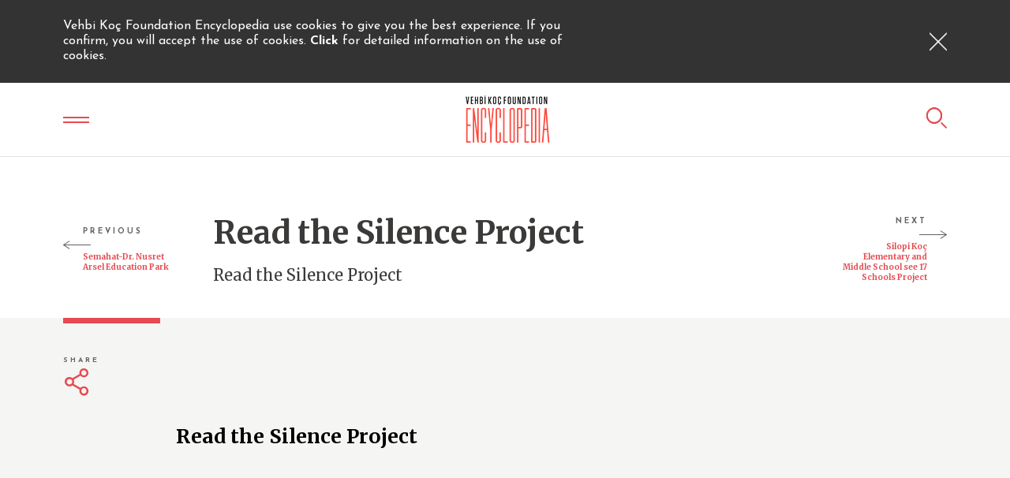

--- FILE ---
content_type: text/html; charset=utf-8
request_url: https://encyclopedia.vkv.org.tr/Categories/Projects/Educations/Read-the-Silence-Project
body_size: 25057
content:
<!DOCTYPE html>
<html HTML.Language  >
<head id="head"><title>
	Read the Silence Project - VKV
</title><meta charset="UTF-8" /> 
<meta charset="utf-8" />
<meta http-equiv="X-UA-Compatible" content="IE=edge" />
<meta name="viewport" content="width=device-width, initial-scale=1" />

<link href="https://fonts.googleapis.com/css?family=Merriweather:300,400,400i,700,700i" rel="stylesheet" />
<link href="https://fonts.googleapis.com/css?family=Josefin+Sans:400,700" rel="stylesheet" />

<!-- Stylesheet -->
<link href="/App_Themes/vkv/assets/css/components.css?v=8"rel="stylesheet" />
<link href="/App_Themes/vkv/assets/css/default.css?v=8" rel="stylesheet" />
<link href="/App_Themes/vkv/assets/css/custom.css?v=9" rel="stylesheet" />
<!-- HTML5 shim and Respond.js for IE8 support of HTML5 elements and media queries -->
<!-- WARNING: Respond.js doesn't work if you view the page via file:// -->
<!--[if lt IE 9]>
<script src="https://oss.maxcdn.com/html5shiv/3.7.3/html5shiv.min.js"></script>
<script src="https://oss.maxcdn.com/respond/1.4.2/respond.min.js"></script>
<![endif]--> 
<link href="/VKV/media/VKV/favicon/favicon.ico" type="image/x-icon" rel="shortcut icon"/>
<link href="/VKV/media/VKV/favicon/favicon.ico" type="image/x-icon" rel="icon"/>
<link href="/CMSPages/GetResource.ashx?_webparts=677" type="text/css" rel="stylesheet"/>
<link href="/CMSPages/GetResource.ashx?_webpartlayouts=652" type="text/css" rel="stylesheet"/>
</head>
<body class="LTR Chrome ENUS ContentBody"  data-aos-easing="ease" data-aos-duration="400" data-aos-delay="0">
     <!-- Google Tag Manager -->
<script>(function(w,d,s,l,i){w[l]=w[l]||[];w[l].push({'gtm.start':
                                                      new Date().getTime(),event:'gtm.js'});var f=d.getElementsByTagName(s)[0],
    j=d.createElement(s),dl=l!='dataLayer'?'&l='+l:'';j.async=true;j.src=
      'https://www.googletagmanager.com/gtm.js?id='+i+dl;f.parentNode.insertBefore(j,f);
                            })(window,document,'script','dataLayer','GTM-T24SD7Q');</script>
<!-- End Google Tag Manager -->


<!-- Google Tag Manager (noscript) -->
<noscript><iframe src="https://www.googletagmanager.com/ns.html?id=GTM-T24SD7Q"
  height="0" width="0" style="display:none;visibility:hidden"></iframe></noscript>
<!-- End Google Tag Manager (noscript) -->
    <form method="post" action="/Categories/Projects/Educations/Read-the-Silence-Project" onsubmit="javascript:return WebForm_OnSubmit();" id="form">
<div class="aspNetHidden">
<input type="hidden" name="__CMSCsrfToken" id="__CMSCsrfToken" value="XrrB40rmffxRvOVVjzJkn1HGKocd98AsMn2vRRdNmSkw6Q1n+FV4k3IbnYszZhJ278JMuhzLjoHEbpZRd38dRrviGrpU3WTaRqDDuoK1KvQ=" />
<input type="hidden" name="__EVENTTARGET" id="__EVENTTARGET" value="" />
<input type="hidden" name="__EVENTARGUMENT" id="__EVENTARGUMENT" value="" />
<input type="hidden" name="__VIEWSTATE" id="__VIEWSTATE" value="5bAKWmRxUEocAJRz/opnJQ0jGGNBxoB/WmV+/CLiNYTeT11P8NFxjG82YSnDc9u8Wflf21ad3fAJLXRF4hIUg8JdK5qDIdhORFnxU2RL7mcYYYBNRrSPNp3g4eXV4fSRnTBEDLCME3ptDbmOePs/a/PsRUEw+b2FXddtzo7cYityg3RIfFvkwiCJZj+uy+S1Et5A3xAPkYwGW/RhaJh5FPh3JYen4jHVuStLiP5geooyz4OBfE1UaCFT5KguOgkrHpnlBtFuultgu8xspksL2c5kvaFqebNOTJqvJRLwQoJWuiGPOJvMjufE9Vj+4zdeWcZ1ojMa7+/pXiXD0pxyKULi5Vch7IhEGSVjLObAj/xUnpqi2AMoEL3U04/qdlqDmdJj41kN7RHM77Nyux+v8VU9m9HLk83Ka1IfrUSIbSzyWxWEoCre3zh65wOtGs8ZagkSHs3eRgQ7EKPsp8aQX33HTnFQo8YSMj6e9zNhhydd56oue0xhGOAeHthxPKI0DNg6A5SPPvy00BtYp2yjyNXjBjDj9B8XebVqfS6tnMFXLZbZrGojztPd6UNZPIubw/Zh2Chxq22eMUH6ZEmKaAgypzMDbrOWCkBuWvKwDWZLAHJzXMCkpZ4wSdKROzWBo+Rb9YaStKhqpLe5s/ayzkdOGzVghnQOMCJCAqR31FfttfwQf/w4ebDE23/fGfRbWLmdj2c/QOgcleURaZbd1zcszClX+5bFl3NFE0rrQF2EMZvpAvOxBniOzYIwmKUhjw/EgK1FEN51R3OCqvDIdOamd/NlK1p4nlU43d180XHhlEaxva+CdsYVoE2E1Kt2KrlPQTA3RsX+L2HwbIVQ86kVL3wDpUe0H8HUVjdtud4jodqjBEJsw//SDD/FNyxilaceDtyiedkbpnyXWWSDerk8AS8HSJnESrJak7z2oTKIWSZx+o2daljjkPBMH/0L/Dq2ckzZbkmaJcxTR9XiME9G4ifmYFL4utQ7z/9LihCxhXuSaWMbHO9hGkumff213MSKJYt0VPzYgeYGoPuKq8HxJuWYXxCTUGySJ+oxJat921tLbkYfxdcTn3ZXRZHa1+LT0mDLcVrtWDznu/0MwSwFSzgyPy8LjD3IKobqNcDrLyfsr03RB4eZ94AjnY9BBpJByT5t7ahzs+W4NkX/38eEeMKWXsgvHy6BB3SZ366ETSBWbrzYJc5bONkJKaRyX7BpkpK3MYEEAUCxu+qgEwcp97bLeyxOKK1E4hiO7GPca1PTKvedaIQSKcG17pav9kKNfOgW4c9YSYFtqDpXjpdR7uZoldiEgKhbRt429Rcj45ocIslphWlXOyk9fm9P6Fv6GfUq/VAG+CpxbUHFwGhCYfqphvT+PJklzlp6NS6MP/OGHO0WBLe1fMYZjIKCfupjLxdbPetn9BzFrrqFkvtsOa4IZV8nvpggk9mfI8LzROeoN/tgDnYQhd4u9Leara2+rm+oOX9tKg6lUgtsoRl/x9hr2eqQakcT9Tn2bUvGkQ6NNyLQSIKVZTxFtwZzhmpNS+yqn5hETyVeHYiGCEDZ8RZQY8g/cK8owEFnZCd6Yp7Dnhe/EAAIafBCoki5cR/1eTvl+P6ZT6utF0D9v2WmmgKDweT3+cYYePFb7IvILFgpLnP0I5gI43zhBa32vyf6mbFoSMgPxo1PmXa22vaJo2xCbPAjqgcWEkGpQ8HatJh1uLdwqpet4kgHaHaFT3VS3VTEPCg7pwrL1F8VRhZzK9b5PTvh8pMrnYmVnhLXuorhH0X+/qKjfSpmZXeQbDDKT71/XKUPK3P//EDXYp6spotjigzcnkUmIGfFYuRn4Xlh3lL3GHmOXB+zTPlE8eAv+Rr1d8EJ2XGvMg1BTc7jZaDSANqfhR5Jx4IzIPvpd8v6uRqK6jMra5pXRbJVROhAZ2Z58bcdalJVCEWCjjOI4cTH5PbmP11+xwl/eP/Y/wHiV/I0MZ9W1mBQmTVB77w7WcEWHe9D5W9URD0IadaC4ziPy/wMxFt5yc+IJQh23hwXM+ib6R5tb2BhWuWKkyQbUB0RL7IEGzOsri2jZv7Nb8EqF8aA72AtLmmKUYTV9gRStjZfpueX4vgn6b8rdXnuLgLCSt6WeqZ2/Xz2lhTfBJ1wJHhVgNLF6MUSI42U6T0SDJSSRETpej6v0WYTyACyeROnSTf57DlUhHMpsLIAhARH6fVW/AtgxGwxbSzEYYK9aZJeLERLWhkNhT6ETzQ7zUT4f1a34iu4vmDQVskc5sazw6XchNNfjqahIWfp9+SdwVqYOFWaAMcHLybFHxdBxVPHygl+wGAiepn/EK1AukGW6YdIY9LjnVPBXQ12lM59/7GZmDynBGeaAzHpxsz9nXFFQ0Tm/7Mv4FLGsyYBmyoUBi9Q0wpAOcFTsgjpMgccHXaXS+IpfqHSCMYR+Fx7mhlsOrVxn3ixB+q9oMckl0BcuJXORrWMdjO7zGtqxwelA88AmtK5hPDfeghNI43XkIQ/HEGusiSDSA1iLkaheM9lg+gfQ3/pUkseP5yXHBR4nWyNiCkf211Q8beUJXItdCqY2rQjtQKyaOVTBnggy2PjK9ApaiLBHAbuo9moA09Yax1iVDxTyy6JXK1B/[base64]/3Jtv5kmUx1M8DTbep5N3k592cK3PdXwe/[base64]/8AgjvshWa3RwSbyE1SwONdyFvUOaYZfL+3NAQ+ChwbuNwld6JIA0i8LUMPRQakxeXgHSDM+Su0k03hXLAJloksmPkqtMxAaX360d2H1YiIJgKtEVUQNhvZ6p5VKaIKAXqcT+dKjAjI1Gvz684CoE7Oban2AJmKqZ+H7IFJY4+AVnBq/ucK/wzTS8ivyAyTUfrJrSUzI84J5XqIqXDMXkyzkrKpwSjiyWxCfXWtF1aNrspnEAn4rkkrebVzifTheVe51FSFprFG5f8w50DG+5pV57FUvPfa5srudtxtXQ4tQ/OdZjiLC6L8QXdJETziVGUAsf7XhUmeRdwXzeS+6ISGxHlW4pYzcHD28iD3VKK2etpLCdku0Wz/qnAXG1WX8at9q6DcTEZUlXnHKgHZrno9URmrbvZJlQojCvLS2bJo5YN8JdfKQa8oQbSmOFbRr8eP2hxzfuzlvIRqhmRXq2IUy7cgDy0qhobrV4So7lpktzUvPfMKJTsDlt7LXN3Ndzp2bmeR1JzJAnuRF/g/Q6tfNu7nY+0+HsJMJU+lKmVJsGy4AF6UUrMAlJSBs2DbJ8nPF5OupmUiN+nudssXBkV2/Ip3aHNgyGmJXsJsj79D++hYvgusbZcZ2kwv2SgYWpic0wrBCCR+ILwgwrNIJjmLCi8soeZH67bso3z8ORZMxZAeuOTIvNmpp2kVsgqvcWkaDvZK2HVDsdYbNAVqh4h6aFZSuWCxbmhAcvHpDBwti4hUakdmzfUZFp175TJwKZ9xf/YuzRAIvqgVJlo3oIvb9cjFmbtlnXoIqg9FZpAdt19Q47n62z8vKwIYMqIrxRk/[base64]/[base64]/IxjXuxu4Uap6RvOhB/CxYt0q0JAOfcMAvbe/Frlv+JhNxDS0PGsoSK0GOrmZNb986nKabx4hR+Jf847tSaXVMaDIaNXEY21rSfAnL3EK73YBZqHZCjGzwgReQsABnhvwkWZEDuS/i9Ocuj6mLVMC7m9v+XqQCcgMWjIepn4Jm6uTKChiuur5HL4bPA00oAfKKWHzh3vtoyxVSJROzOTcPh2RCjIf3mdCcNqbqxSg9AUN0q31xI6zVWBtYnVwiPwXZ2h56LkhntFQpLZId/lMbmByw6lZzt+HedjabveuDJl+qrK+w5Rg71wdbXRydZcXU8Te0akTeysulz8JFPl9ShZN0hEsWwwPEGGcf2p6zO6gGAib+LJJQznvvkF5rw6hltwjIe1D8EY51EakBTBXfUoTm0u+zKZys8u52suecBJ3IKLSqwF/Iprp9cDROpAVBG6OJuopFu1dD4UJIEzvTifh8Fw+rB9I70u6rim5XaruQNZHE826TjEsFnNdW3VH9uB12gyHn8oxTM9l8ghXvXaY1/XA1fCX8rCIYnaTJOoLY6RHC+YyhOh6O9qiHmtPa5kIx7gmMVFdfjwxulseEE1FeTy8uv3LdsngOMFoKcBjrZUR0SpYpwNyy/svYbs4maDmLFO+hbLMHdl15uKptxYDTRCoRWXov6q814Ne5VJOVQJ9gwZjbrW7tj83DjyeyjMZOj6h/sJMl76UwRUGy4+VLDme6ChIuM/ksSSCEo1B6i2xB1ToWX5BMMr5bR20c74IDWgEVQtc7OEGutfTJQVOIlXWjk3noKevxeMtEBanr8A6z5Z53qIw5gSs8K0sBLNm/IcKYJ8nwQ640i03wY0b0JQRhWjp0w2MOSs0GdMRQ5qSduJig3I8dHqjR6AGW835Z+LB7DZOnNXks9QuPPaUI+zt8SKqCKG6IoSka3CE+I/M/xLtsYwFho4duoyo2WKMCqgpscTXZqlKIufFEjEObDz/wfVhL/Oal+oiIvHk" />
</div>

<script type="text/javascript">
//<![CDATA[
var theForm = document.forms['form'];
if (!theForm) {
    theForm = document.form;
}
function __doPostBack(eventTarget, eventArgument) {
    if (!theForm.onsubmit || (theForm.onsubmit() != false)) {
        theForm.__EVENTTARGET.value = eventTarget;
        theForm.__EVENTARGUMENT.value = eventArgument;
        theForm.submit();
    }
}
//]]>
</script>


<script src="/WebResource.axd?d=pynGkmcFUV13He1Qd6_TZFZ3Fu_AMpoDeK6UWquDMmp7jyoBTxapSiXyi6zuldbak3GI8ONlKjAVLdQTqMnHQA2&amp;t=638610979965203766" type="text/javascript"></script>

<input type="hidden" name="lng" id="lng" value="en-US" />
<script src="/CMSPages/GetResource.ashx?scriptfile=%7e%2fCMSScripts%2fWebServiceCall.js" type="text/javascript"></script>
<script type="text/javascript">
	//<![CDATA[

function PM_Postback(param) { if (window.top.HideScreenLockWarningAndSync) { window.top.HideScreenLockWarningAndSync(1080); } if(window.CMSContentManager) { CMSContentManager.allowSubmit = true; }; __doPostBack('m$am',param); }
function PM_Callback(param, callback, ctx) { if (window.top.HideScreenLockWarningAndSync) { window.top.HideScreenLockWarningAndSync(1080); }if (window.CMSContentManager) { CMSContentManager.storeContentChangedStatus(); };WebForm_DoCallback('m$am',param,callback,ctx,null,true); }
//]]>
</script>
<script src="/CMSPages/GetResource.ashx?scriptfile=%7e%2fCMSScripts%2fjquery%2fjquery-core.js" type="text/javascript"></script>
<script src="/CMSPages/GetResource.ashx?scriptfile=%7e%2fCMSScripts%2fjquery%2fjquery-cmscompatibility.js" type="text/javascript"></script>
<script src="/CMSPages/GetResource.ashx?scriptfile=%7e%2fCMSWebParts%2fSmartSearch%2fSearchBox_files%2fPredictiveSearch.js" type="text/javascript"></script>
<script src="/ScriptResource.axd?d=NJmAwtEo3Ipnlaxl6CMhvsIvSQ7mhutTsibaQwlkSEw-A9kS8umsYpwXXOndc7Gd-YbDn0kYE0nth074gjVpYnjQ4rmaAoKg1fFTGYBEacb-AQPgTKgxsnrx5ZLJZJXSmnnmplxbvy_5SFbSWfSk9oclgoZdy1kd672v-_U2k0Y1&amp;t=ffffffffb201fd3f" type="text/javascript"></script>
<script src="/ScriptResource.axd?d=dwY9oWetJoJoVpgL6Zq8OJLFWXvgGWq5-m-yHz6Phmdg9fOx53qLAAtR5TwI0eCcr58r6P2ndR1hLD_vTXJl31LFjh7X8_I4SbCLYTSzYwlcpIUB1Y7JsIxf1BVJzpq9dSA31qdGAcJouWx1izw8MjTqljFtVPHHvYBOuwAILUM1&amp;t=ffffffffb201fd3f" type="text/javascript"></script>
<script src="/ScriptResource.axd?d=eE6V8nDbUVn0gtG6hKNX_KTtaQPL9TOBhAlL6x6pR-l-YkaaKYlwe4-vpuO8vnKgQZubNF8vMIbtcNOGyJvAJHb6fwZT7UA_HNjWMXWawAqNHC6le8jCGsyU8awRz0L50&amp;t=27679117" type="text/javascript"></script>
<script src="/ScriptResource.axd?d=mcAASOSteirJeuV-3by3UTMxQQ_N1_45UOQaAAOinWhbTEirP-Qyn65TzGoefqZQbXx8rv3CxbI6aAtceg9e-1sb1_7Lr5vARQczFxpietI1&amp;t=27679117" type="text/javascript"></script>
<script src="/ScriptResource.axd?d=jwf4VSQi7LeShc44FJ-gATH_p5ChAraeonzRY7zdoejKvaXSKukkHksPZCe-18NEyw5TCZnpqs9gqWfp4XMmyA0R_kmN5bBQvGjaQuq_5K8sbORZaOjtYNt4bVqWZB760&amp;t=27679117" type="text/javascript"></script>
<script src="/ScriptResource.axd?d=HEFpVKbnoeQjkjHkFKu3MAQ7SidBhARgGZ2r37ypTFo-enX47TBm_0ScLWZoKOBjMkMEmBSoRPTelEooff4shhwW9BDa9YpaXWiyC_qa4eFt7xi9os_RXqhi-1WtW-_t0&amp;t=27679117" type="text/javascript"></script>
<script src="/ScriptResource.axd?d=X6kQKInQS5YQqruiTh57iL4ku4v4w2cMR6YrxH7iyOJaJgyPKhF4jjfVQbc1r5voz8eMLXOe6UjofRa7sB0FhZMD5RKzPi_65S_W9FzpfB53L5KkHcBlW60UGEtpNAKG0&amp;t=27679117" type="text/javascript"></script>
<script type="text/javascript">
	//<![CDATA[

var CMS = CMS || {};
CMS.Application = {
  "language": "en",
  "imagesUrl": "/CMSPages/GetResource.ashx?image=%5bImages.zip%5d%2f",
  "isDebuggingEnabled": false,
  "applicationUrl": "/",
  "isDialog": false,
  "isRTL": "false"
};

//]]>
</script>
<script type="text/javascript">
//<![CDATA[
function WebForm_OnSubmit() {
null;
return true;
}
//]]>
</script>

<div class="aspNetHidden">

	<input type="hidden" name="__VIEWSTATEGENERATOR" id="__VIEWSTATEGENERATOR" value="A5343185" />
	<input type="hidden" name="__SCROLLPOSITIONX" id="__SCROLLPOSITIONX" value="0" />
	<input type="hidden" name="__SCROLLPOSITIONY" id="__SCROLLPOSITIONY" value="0" />
</div>
    <script type="text/javascript">
//<![CDATA[
Sys.WebForms.PageRequestManager._initialize('manScript', 'form', ['tctxM','','tp$lt$WebPartZone2$ZoneContent$pageplaceholder$p$lt$WebPartZone1$Content$SectionMiniForm$SectionMiniForm_zone$FormOpinion$viewBiz$pM$pMP','','tp$lt$WebPartZone4$ZoneFooter$WebPartZone$WebPartZone_zone$WebPartZone1$WebPartZone1_zone$ContactOnlineForm$viewBiz$pM$pMP','','tp$lt$WebPartZone4$ZoneFooter$WebPartZone2$WebPartZone2_zone$form_e_newsletter$viewBiz$pM$pMP',''], [], [], 90, '');
//]]>
</script>

    <div id="ctxM">

</div>
    <header class="sticky"><div class="info-bar">
        <div class="container">
            <div class="row row d-flex align-items-center">
                <div class="col-md-14 col-20">
                    <div class="content">
<p> Vehbi Koç Foundation Encyclopedia use cookies to give you the best experience. If you confirm, you will accept the use of cookies. <a data-link="yasal" data-toggle="footerLink" href="">Click </a> for detailed information on the use of cookies. </p>

 </div>
                </div>
                <div class="col-md-10 col-4">
                    <button class="close" type="button">
                        <i class="icon icon-times"></i>
                    </button>
                </div>
            </div>
        </div>
    </div><div class="container">
  <div class="header-content">
    <div class="navbar-toggle-wrapper">
      <button class="navbar-toggle" type="button">
        <span class="bar"></span>
        <span class="bar"></span>
        <i class="icon icon-times"></i>
      </button>
      <span class="toggle-text">EXPLORE</span>
    </div>
<a class="site-logo" href="/">
  <img class="img-fluid" src="/getmedia/dc71f1e2-eaf5-4db2-bca5-420329a90793/vkv_encyclopedia_1.png.aspx?width=111&height=63" alt="VEHBİ KOÇ VAKFI ANSİKLOPEDİSİ" />
</a>



 <button class="btn-search" type="button">
                <i class="icon icon-search"></i>
            </button>
            <button class="close-btn" type="button" data-toggle="footerClose">
                <i class="icon icon-times"></i>
            </button>
        </div>
    </div><nav class="navbar-menu">
  <div class="d-flex flex-column h-100">
    <h3 class="bordered-title">EXPLORE</h3>
    <ul class="navbar-nav">
<li class="nav-item">
  <a class="nav-link mandy " href="/A-Z-Index" data-category-name="A-Z INDEX" data-category-color="mandy">
    <span class="text">A-Z INDEX  </span>
  </a>
</li><li class="nav-item">
  <a class="nav-link blumine " href="/Categories" data-category-name="CATEGORIES" data-category-color="mandy">
    <span class="text">CATEGORIES  </span>
  </a>
</li><li class="nav-item">
  <a class="nav-link tawny-port " href="/Years" data-category-name="YEARS" data-category-color="mandy">
    <span class="text">YEARS  </span>
  </a>
</li><li class="nav-item">
  <a class="nav-link barley-corn " href="/Gallery" data-category-name="GALLERY" data-category-color="mandy">
    <span class="text">GALLERY  </span>
  </a>
</li>
  </ul>
        </div>
    </nav> <div class="navbar-search">
        <div class="d-flex flex-column justify-content-center h-100">
            <div class="container">
                <div class="row">
                    <div class="offset-md-3 col-md-18"><div id="p_lt_WebPartZone1_ZoneHeader_GeneralSearchBox_pnlSearch" class="form-search" onkeypress="javascript:return WebForm_FireDefaultButton(event, &#39;p_lt_WebPartZone1_ZoneHeader_GeneralSearchBox_btnSearch&#39;)">
	
    <label for="p_lt_WebPartZone1_ZoneHeader_GeneralSearchBox_txtWord" id="p_lt_WebPartZone1_ZoneHeader_GeneralSearchBox_lblSearch" style="display:none;">Search for:</label>
  <input type="hidden" name="p$lt$WebPartZone1$ZoneHeader$GeneralSearchBox$txtWord_exWatermark_ClientState" id="p_lt_WebPartZone1_ZoneHeader_GeneralSearchBox_txtWord_exWatermark_ClientState" /><input name="p$lt$WebPartZone1$ZoneHeader$GeneralSearchBox$txtWord" type="text" maxlength="1000" id="p_lt_WebPartZone1_ZoneHeader_GeneralSearchBox_txtWord" class="form-control" />
  <button class="form-btn" type="button">
    <i class="icon icon-search"></i>
  </button>
  <input type="submit" name="p$lt$WebPartZone1$ZoneHeader$GeneralSearchBox$btnSearch" value="Search" id="p_lt_WebPartZone1_ZoneHeader_GeneralSearchBox_btnSearch" class="d-none btn btn-default" />
  
  <div id="p_lt_WebPartZone1_ZoneHeader_GeneralSearchBox_pnlPredictiveResultsHolder" class="predictiveSearchHolder">

	</div>
      
</div>
      </div>
</div>
</div>
</div>
</div></header>

<main>
  
  <!-- Page Content Do not Remove -->  
  
<section class="article-section"><div class="article-header">
  <div class="container">
    <div class="row align-items-center">


<div class="col-xl-4 col-3">
  <div class="page-nav prev">
    
    <a href="/Kategoriler/Projeler/Egitim/Semahat-Dr-Nusret-Arsel-Egitim-Parki" class="btn-link">
      <div class="d-none d-xl-block">
        <span class="title">PREVIOUS</span>
        <i class="icon icon-arrow-left"></i>
        <span class="text">Semahat-Dr. Nusret Arsel Education Park</span>
      </div>
      <div class="d-xl-none">
        <i class="icon icon-angle-left"></i>
      </div>
    </a>
    
  </div>
</div>

<div class="col-xl-16 col-18">
<h1 class="article-title">Read the Silence Project</h1>
<div class="desc">
  <p>Read the Silence Project</p>
</div>

</div>



<div class="col-xl-4 col-3">
  <div class="page-nav next">
    
    <a href="/Kategoriler/Projeler/Egitim/Silopi-Koc-Ilk-ve-Ortaokulu-bkz-17-Okul-Projesi" class="btn-link">
      <div class="d-none d-xl-block">
        <span class="title">NEXT</span>
        <i class="icon icon-arrow-right"></i>
        <span class="text">Silopi Koç Elementary and Middle School see 17 Schools Project</span>
      </div>
      <div class="d-xl-none">
        <i class="icon icon-angle-right"></i>
      </div>
    </a>
    
  </div>
</div>

</div>
</div>
</div><div class="article-wrapper"><div class="container"><div class="row justify-content-between"><div class="col-xl-3 col-md-2 col-4">
  <ul class="action-list">
    <li class="list-item">
      <a class="btn-link" data-toggle="modal" href="#articleShareModal" title="">
        <span class="text">SHARE</span>
        <i class="icon icon-share-alt"></i>
      </a>
    </li>
    <li class="list-item d-lg-none">
      <a class="btn-link" data-toggle="modal" href="#galleryModal" title="">
        <span class="text">MEDIA</span>
        <i class="icon icon-image"></i>
      </a>
    </li>
  </ul>
</div><div class="col-xl-18 col-md-20 col-20">
  <div class="row article-content">
    <div class="col-xl-21 col-24">

</div>
</div>
</div><div class="col-xl-3 col-md-2 d-none d-lg-block">
   
</div>



</div><div class="row justify-content-center">
                <div class="col-xl-18 col-md-20">
<div class="row article-content">
  <div class="col-24">
    <h2 class="sub-title">Read the Silence Project</h2>
  </div>
  <div class="col-xl-21 col-24">
    <article class="article" data-aos="fade" data-aos-duration="500" data-aos-delay="150">
      <p>Read the Silence Project, founded by Boğaziçi University (BU) and maintained by <a class='btn-link' class="btn-link" href="/Categories/Institutions/Other/Koc-Holding" title="Koç Holding"> Koç Holding</a> and the <a class='btn-link' class="btn-link" href="/Categories/Institutions/Other/Vehbi-Koc-Foundation" title="Vehbi Koç Foundation "> Vehbi Koç Foundation</a> to support the cognitive development and education of deaf people in Turkey.<br />
&nbsp;<br />
The project was developed by BU academics expert in linguistics and education, who were convinced of the need for the deaf to access knowledge in order to fit into society. The project covers contributions to the linguistic acquisition and cognitive development of deaf children up to the age of six, and the production of educational materials in Turkish Sign Language and Turkish to improve the Turkish skill of adults over 15.</p>
    </article>
  </div>
</div>
</div>
</div></div>

<div class="container">
  <div class="row justify-content-center">
    <div class="col-xl-18 col-md-20"></div>
</div>
</div></div></section><section class="mini-form-section">
    <div class="container">
        <div class="row"><div class="offset-xxl-6 offset-xl-4 offset-md-2 col-xxl-12 col-xl-16 col-md-20"><div id="p_lt_WebPartZone2_ZoneContent_pageplaceholder_p_lt_WebPartZone1_Content_SectionMiniForm_SectionMiniForm_zone_FormOpinion_viewBiz">
	<div id="p_lt_WebPartZone2_ZoneContent_pageplaceholder_p_lt_WebPartZone1_Content_SectionMiniForm_SectionMiniForm_zone_FormOpinion_viewBiz_pM_pMP">

	</div><div id="p_lt_WebPartZone2_ZoneContent_pageplaceholder_p_lt_WebPartZone1_Content_SectionMiniForm_SectionMiniForm_zone_FormOpinion_viewBiz_pnlForm" class="FormPanel" onkeypress="javascript:return WebForm_FireDefaultButton(event, &#39;p_lt_WebPartZone2_ZoneContent_pageplaceholder_p_lt_WebPartZone1_Content_SectionMiniForm_SectionMiniForm_zone_FormOpinion_viewBiz_ctl00_btnOK&#39;)">
		
<div id="form" class="secondary-form">
  <div class="row">
    <div class="col-md-18 col-16">
      <div class="form-group">
        <div id="p_lt_WebPartZone2_ZoneContent_pageplaceholder_p_lt_WebPartZone1_Content_SectionMiniForm_SectionMiniForm_zone_FormOpinion_viewBiz_ctl00_iYorum">
			<input name="p$lt$WebPartZone2$ZoneContent$pageplaceholder$p$lt$WebPartZone1$Content$SectionMiniForm$SectionMiniForm_zone$FormOpinion$viewBiz$ctl00$iYorum$fcYorum$txtText" type="text" maxlength="500" id="p_lt_WebPartZone2_ZoneContent_pageplaceholder_p_lt_WebPartZone1_Content_SectionMiniForm_SectionMiniForm_zone_FormOpinion_viewBiz_ctl00_iYorum_fcYorum_txtText" class="form-control form-control form-control-bordered" />
<input type="hidden" name="p$lt$WebPartZone2$ZoneContent$pageplaceholder$p$lt$WebPartZone1$Content$SectionMiniForm$SectionMiniForm_zone$FormOpinion$viewBiz$ctl00$iYorum$fcYorum$exWatermark_ClientState" id="p_lt_WebPartZone2_ZoneContent_pageplaceholder_p_lt_WebPartZone1_Content_SectionMiniForm_SectionMiniForm_zone_FormOpinion_viewBiz_ctl00_iYorum_fcYorum_exWatermark_ClientState" />
		</div>        
      </div>
    </div>
    <div class="col-md-6 col-8">
      <div class="form-group">
        <table class="EditingFormTable"><tr><td class="FieldLabel"></td><td class="EditingFormValueCell"><input type="submit" name="p$lt$WebPartZone2$ZoneContent$pageplaceholder$p$lt$WebPartZone1$Content$SectionMiniForm$SectionMiniForm_zone$FormOpinion$viewBiz$ctl00$btnOK" value="SEND" id="p_lt_WebPartZone2_ZoneContent_pageplaceholder_p_lt_WebPartZone1_Content_SectionMiniForm_SectionMiniForm_zone_FormOpinion_viewBiz_ctl00_btnOK" class="FormButton btn btn-flat btn-block btn-primary" /></td></tr></table>        
      </div>
    </div>
  </div>
</div>
	</div>
</div></div></div>
</div>
</section><section class="general-section"><div class="container">
                <div class="row">
                    <div class="offset-xlg-3 col-xlg-18 col-24">
                        <div class="row card-list-row"><div class="col-md-12 col-24 d-flex flex-column" data-aos="fade" data-aos-duration="500" data-aos-delay="300">
  <h3 class="bordered-title">POPULAR TITLES</h3>
  <div class="d-flex flex-wrap flex-fill">
    <div class="card-list">

<a href="/Categories/People/Koc-Family/Koc-Family" class="card article-card fluid">
  <div class="row flex-fill">
    <div class="col-md-8 col-10">
      <div class="card-img">
        <img class="img-fluid" data-toggle="itb" src="/getmedia/e0b14914-6f10-4e69-91cd-1c76bba7eefa/KocAilesi1_kare.jpg.aspx?width=1080&height=1080&ext=.jpg?width=186&height=186" alt="">
      </div>
    </div>
    <div class="col-md-16 col-14 d-flex flex-column">
      <div class="card-body">
        <h5 class="card-title">Koç Family</h5>
        <p>A family of entrepreneurs and philanthropists who played a large role</p>
      </div>
    </div>
  </div>
</a>

<a href="/Categories/People/Koc-Family/Koc,-Nevbahar" class="card article-card fluid">
  <div class="row flex-fill">
    <div class="col-md-8 col-10">
      <div class="card-img">
        <img class="img-fluid" data-toggle="itb" src="/getmedia/c3ff0035-9bfa-4985-be99-650965b8a456/NevbaharKoc_EmreGuven_Assouline_01_kare.jpg.aspx?width=1080&height=1080&ext=.jpg?width=186&height=186" alt="">
      </div>
    </div>
    <div class="col-md-16 col-14 d-flex flex-column">
      <div class="card-body">
        <h5 class="card-title">Koç, Nevbahar</h5>
        <p>Née DEMİRAĞ, daughter of Turgut Demirağ and Afet Demirağ (later Karacan)</p>
      </div>
    </div>
  </div>
</a>

<a href="/Categories/People/Koc-Family/Koc,-Leyla-S(adberk)" class="card article-card fluid">
  <div class="row flex-fill">
    <div class="col-md-8 col-10">
      <div class="card-img">
        <img class="img-fluid" data-toggle="itb" src="/getmedia/5eb64ef8-6fad-4780-a77f-f69d23e477f8/leyla_koc_1080x1080.jpg.aspx?width=1080&height=1080&ext=.jpg?width=186&height=186" alt="">
      </div>
    </div>
    <div class="col-md-16 col-14 d-flex flex-column">
      <div class="card-body">
        <h5 class="card-title">Koç, Leyla S(adberk)</h5>
        <p>The first child of Ali Y. Koç&nbsp; and Nevbahar Koç .&nbsp;</p>
      </div>
    </div>
  </div>
</a>

<a href="/Categories/People/Koc-Family/Koc,-Esra" class="card article-card fluid">
  <div class="row flex-fill">
    <div class="col-md-8 col-10">
      <div class="card-img">
        <img class="img-fluid" data-toggle="itb" src="/getmedia/1710666d-fad2-42ab-93a3-4d0c995fcfa0/esra_koc_1080x1080.jpg.aspx?width=1080&height=1080&ext=.jpg?width=186&height=186" alt="">
      </div>
    </div>
    <div class="col-md-16 col-14 d-flex flex-column">
      <div class="card-body">
        <h5 class="card-title">Koç, Esra</h5>
        <p>The first child of Mustafa V. Koç&nbsp; and Caroline Koç .&nbsp;</p>
      </div>
    </div>
  </div>
</a>

<a href="/Categories/People/Koc-Family/Kirac,-Ipek" class="card article-card fluid">
  <div class="row flex-fill">
    <div class="col-md-8 col-10">
      <div class="card-img">
        <img class="img-fluid" data-toggle="itb" src="/getmedia/cb8b5305-4b69-4cb7-86a9-9c0dd2fd4418/KiracIpek_kare.jpg.aspx?width=1080&height=1080&ext=.jpg?width=186&height=186" alt="">
      </div>
    </div>
    <div class="col-md-16 col-14 d-flex flex-column">
      <div class="card-body">
        <h5 class="card-title">Kıraç, İpek</h5>
        <p>Director and businesswoman. In addition to her other roles, she is chair of the Koç School</p>
      </div>
    </div>
  </div>
</a> </div>
</div>
</div><div class="col-md-12 col-24 d-flex flex-column" data-aos="fade-up" data-aos-duration="500" data-aos-delay="150">
  <h3 class="bordered-title">EDITOR'S CHOICE</h3>
  <div class="d-flex flex-wrap flex-fill">
    <div class="card-list">
<a href="/Categories/Institutions/Other/Vehbi-Koc-Foundation" class="card banner-card primary">
  <div class="row flex-fill">
    <div class="col-md-15 col-12">
      <div class="card-img">
        <img class="img-fluid" data-toggle="itb" src="/getmedia/80b47a1c-7b58-4635-88e0-f62e4cf5eef2/VKV_CemalEmden_kare.jpg.aspx?ext=.jpg?width=400&height=400" alt="">
      </div>
    </div>
    <div class="col-md-9 col-12">
      <div class="card-body">
        <h5 class="card-title">Vehbi Koç Foundation </h5>
        <p>A foundation established in Istanbul by Vehbi Koç to provide social and cultural services. </p>
      </div>
    </div>
  </div>
</a><a href="/Categories/Awards/Other/Vehbi-Koc-Award" class="card banner-card primary">
  <div class="row flex-fill">
    <div class="col-md-15 col-12">
      <div class="card-img">
        <img class="img-fluid" data-toggle="itb" src="/getmedia/442c4d28-041a-4aad-b148-65b0b0478bb2/vkv-yeni-odul-2.jpg.aspx?width=893&height=2105&ext=.jpg?width=400&height=400" alt="">
      </div>
    </div>
    <div class="col-md-9 col-12">
      <div class="card-body">
        <h5 class="card-title">Vehbi Koç Award</h5>
        <p>An award given since 2002 to individuals or organizations &ldquo;who have made an important contribution&nbsp; </p>
      </div>
    </div>
  </div>
</a>
</div>
</div>
</div></div>
</div>
</div>
</div><div class="media-popup">
  <button class="popup-close" type="button">
    <i class="icon icon-times"></i>
  </button>
<img class="img-fluid" src="/getmedia/788c3f5a-2cf0-421d-ad72-8d499e756a00/AbadanUnatNermin-kare.jpg.aspx?ext=.jpgwidth=313&height=313" alt="">
<div class="content">
  <h6 class="title">Abadan Unat, Nermin</h6>
  <p>Political scientist who received the Vehbi Koç Award for education in 2012.</p>
  <a class="btn btn-popup" href="/Kategoriler/Kisiler/Odul-Alan-Kisiler/Abadan-Unat,-Nermin"><span>REVIEW</span> <i class="icon icon-blank"></i></a>
</div>
</div></section>
<div class="modal gallery-modal fade" id="galleryModal" tabindex="-1" role="dialog">
  <div class="modal-dialog modal-dialog-centered" role="document">
    <div class="modal-content">
      <div class="modal-header">
        <div class="modal-title">
          <div class="item">
            <i class="icon icon-image"></i>
            <i class="icon icon-video-play"></i>
          </div>
          <div class="item">
            <h6 class="title">RELATED MEDIA</h6>
          </div>
        </div>
        <button type="button" class="close" data-dismiss="modal" aria-label="Close">
          <i class="icon icon-times"></i>
        </button>
      </div>
      <div class="modal-body">
        <div class="step active"></div>
<div class="step">
  <button type="button" class="btn-prev">
    <i class="icon icon-arrow-left"></i>
    <span>RETURN GALLERY</span>
  </button>
  
  <div class="media-item">
    
  </div>
</div>
</div>
</div>
</div>
</div>

<!-- image modal -->
<div class="modal image-modal fade" id="imageModal" tabindex="-1" role="dialog">
  <div class="modal-dialog modal-dialog-centered" role="document">
    <div class="modal-content">
      <div class="modal-body">
        <figure class="media-wrapper"></figure>
        <button type="button" class="close" data-dismiss="modal" aria-label="Close">
          <i class="icon icon-times"></i>
        </button>
      </div>
    </div>
  </div>
</div>

<!-- share modal -->

<div class="modal share-modal fade" id="articleShareModal" tabindex="-1" role="dialog">
  <div class="modal-dialog modal-dialog-centered" role="document">
    <div class="modal-content">
      <div class="modal-header">
        <button type="button" class="close" data-dismiss="modal" aria-label="Close">
          <i class="icon icon-times"></i>
        </button>
      </div>
      <div class="modal-body">
        <h3 class="bordered-title">SHARE</h3>
        <ul class="social-links">
          <li><a target="_blank" href="#" onclick="window.open('http://twitter.com/intent/tweet?text=Read the Silence Project&url=http://ansiklopedi.vkv.org.tr/Categories/Projects/Educations/Read-the-Silence-Project', 'twitter-share', 'width=640, height=480');"><i class="icon icon-twitter"></i></a></li>
          <li><a target="_blank" href="#" onclick="window.open('http://www.facebook.com/sharer.php?u=http://ansiklopedi.vkv.org.tr/Categories/Projects/Educations/Read-the-Silence-Project', 'fb-share', 'width=640, height=480');"><i class="icon icon-facebook"></i></a></li>
          <li><a href="mailto:?subject=Read the Silence Project&body=http://ansiklopedi.vkv.org.tr/Categories/Projects/Educations/Read-the-Silence-Project"><i class="icon icon-envelope"></i></a></li>
        </ul>
      </div>
    </div>
  </div>
</div>
  <!-- Page Content Do not Remove -->
</main>
<div class="modal share-modal fade" id="footerShareModal" tabindex="-1" role="dialog" aria-hidden="true">
    <div class="modal-dialog modal-dialog-centered" role="document">
        <div class="modal-content">
            <div class="modal-header">
                <button type="button" class="close" data-dismiss="modal" aria-label="Close">
                    <i class="icon icon-times"></i>
                </button>
            </div> <div class="modal-body">
                <h3 class="bordered-title">SHARE</h3>
                <ul class="social-links">
 <li><a target="_blank" href="javascript:window.open('http://twitter.com/intent/tweet?text=VEHBİ KOÇ FOUNDATION ENCYCLOPEDIA&url=http://encyclopedia.vkv.org.tr/', 'twitter-share', 'width=640, height=480');"><i class="icon icon-twitter"></i></a></li>
 <li><a target="_blank" href="javascript:window.open('http://www.facebook.com/sharer.php?u=http://encyclopedia.vkv.org.tr/', 'fb-share', 'width=640, height=480');"><i class="icon icon-facebook"></i></a></li>
 <li><a target="_blank" href="mailto:?subject=http://encyclopedia.vkv.org.tr&body=http://encyclopedia.vkv.org.tr"><i class="icon icon-envelope"></i></a></li>

 </ul>
            </div></div>
    </div>
</div>
<footer><div class="footer-content">
        <div class="container">
            <div class="row d-flex flex-row align-items-md-center align-items-end">

<div class="col-xlg-4 col-lg-6 col-md-7 col-6">
                    <div class="d-flex flex-row align-items-center justify-content-between">
<a class="footer-logo primary" href="http://www.vkv.org.tr/" target="_blank">
  <img src="/getmedia/c55e2c35-588b-485d-9048-9808f65be693/50-Years-01_1.png.aspx??width=70&height=80" alt="1969-2019 Vehbi Koç Vakfı'nın Ellinci Yılı" />
</a>





<a class="footer-logo secondary" href="http://www.vkv.org.tr/" target="_blank">
  <img src="/getmedia/daa06961-e0e3-4e7f-a88c-54fda6580520/vehbi-koc-vakfi.png.aspx??width=158&height=21" alt="Vehbi Koç Vakfı Logo" />
</a>


 </div>
                </div><div class="col-xlg-17 col-lg-14 col-md-12 col-9">
                    <ul class="footer-links">
<li><a href="HAKKIMIZDA" data-toggle="footerLink" data-link="hakkimizda"> ABOUT US</a></li><li><a href="İLETİŞİM" data-toggle="footerLink" data-link="iletisim">CONTACT</a></li><li><a href="YASAL" data-toggle="footerLink" data-link="yasal">LEGACY</a></li><li><a href="KÜNYE" data-toggle="footerLink" data-link="kunye">PEOPLE</a></li>
</ul>
                </div><div class="col-xlg-3 col-lg-4 col-md-5 col-9">
  <ul class="action-links">
    <li>
      <a data-toggle="subscribeCollapse" href="#subscribeCollapse">
        <i class="icon icon-envelope"></i>
      </a>
    </li>
    <li>
      <a data-toggle="modal" href="#footerShareModal">
        <i class="icon icon-share-alt"></i>
      </a>
    </li>
    <li>
      <div class="dropup language-select">
  <button type="button" class="dropdown-toggle" data-toggle="dropdown">
    <span class="language-item">
      <img src="/VKV/media/VKV/Photos/General/lang-en.png" alt="EN">
      <span class="text">EN</span>
    </span>
  </button>
  <div class="dropdown-menu">
    <a href="http://ansiklopedi.vkv.org.tr/Kategoriler/Projeler/Egitim/Sessizligi-Oku-Projesi" class="language-item">
      <img src="/VKV/media/VKV/Photos/General/lang-tr.png" alt="TR">
      <span class="text">TR</span>
    </a>
  </div>

</div>               
</li>
</ul>
</div>
</div>
</div>
</div>
<div class="footer-bottom">
    <img src="/getmedia/daa06961-e0e3-4e7f-a88c-54fda6580520/vehbi-koc-vakfi.png.aspx?" alt="Vehbi Koç Vakfı Logo" />
</div>

</div>
</div>
</div><div class="collapsible-footer" data-toggle="collapsibleFooter">
    <div class="container">
        <button class="collapse-close" type="button">
            <i class="icon icon-times"></i>
        </button><div class="row flex-grow-1 d-flex flex-xl-row flex-column">
    <div class="col-xlg-4 col-xl-6 col-24">
        <div class="d-xl-block d-none">
            <ul class="sidebar-links">
<li><a href="HAKKIMIZDA" data-link="hakkimizda"> ABOUT US</a></li>
<li><a href="İLETİŞİM" data-link="iletisim">CONTACT</a></li>
<li><a href="YASAL" data-link="yasal">LEGACY</a></li>
<li><a href="KÜNYE" data-link="kunye">PEOPLE</a></li>

  </ul>
        </div><div class="d-xl-none d-block">
            <div class="dropdown dropdown-sidebar mandy">
                <button class="btn dropdown-toggle" type="button" data-toggle="dropdown" aria-haspopup="true" aria-expanded="false"></button>
                <div class="dropdown-menu">
 <a class="dropdown-item" data-link=" about us"> ABOUT US</a>
 <a class="dropdown-item" data-link="contact">CONTACT</a>
 <a class="dropdown-item" data-link="legacy">LEGACY</a>
 <a class="dropdown-item" data-link="people">PEOPLE</a>

 </div>
            </div>
        </div>
    </div><div class="col-xlg-20 col-xl-18 col-24 d-flex content-scroll">
        <div class="row d-flex flex-row flex-fill">
            <div class="col-xl-18 col-24">
                <div class="collapse-item-wrapper"> <div class="collapse-item" data-item-name="hakkimizda">
<div class="title-wrapper">
  <h3 class="title">About Us</h3>
</div>
<p>Vehbi Koç Foundation was established by the leading figure of Turkish industry; the late Vehbi Koç as the first private foundation of the Republic of Turkey on January 17, 1969. &nbsp;Since then, it has been working to contribute to the modern development of Turkey, through investments in the fields of education, health and culture. Since its establishment, the Foundation has been committed to setting an example for &ldquo;the best&rdquo; in all of its endeavors, producing sustainable and replicable models.<br />
The Vehbi Koç Foundation Encyclopedia was created as part of a series of work to commemorate the foundation&rsquo;s fiftieth year. Its aim was to provide a definitive source of information on the people, organizations, activities, projects, awards, scholarships, places and publications associated with the Vehbi Koç Foundation.<br />
This digital version is adopted from the original printed Encyclopedia, in order to keep the content updated and reached by various communities.<br />
<strong>Arrangement of Entries</strong><br />
The names of individuals are listed with the surname first followed by the forename separated by a comma.<br />
Within the text, works are written with their original name in italics and publication date in parentheses. The works translated to and published in English appear in italics inside parentheses together with their publication date, otherwise, English translations of the titles are provided in regular inside parentheses.<br />
<strong>Alphabetical Order</strong><br />
The alphabetical order is arranged by word rather than letter. Words that may consist of one or more letters are separated from the following word by a space; slashes (/) and hyphens (-) qualify as spaces.<br />
The headings of entries about individuals, places, concepts and organizations are arranged according to the Turkish alphabet. Letters that do not exist in the Turkish alphabet are in the order of the Latin alphabet; apostrophes, accents or other punctuation marks are ignored.<br />
If the only difference between two headings is a punctuation mark, the title without any punctuation mark will be listed first. Hyphenated words (-) are considered as two separate words and listed according to the first word.<br />
Headings that begin with numbers are listed alphabetically according to the spelt version of the number.<br />
Identical headings are listed in the order of individuals, places, concepts and objects.<br />
<strong>References</strong><br />
References have been added to help readers understand the text or direct them towards further information. The symbol (*) is used to indicate words or proper nouns in the text that constitute an entry in their own right. The source of further information is shown within the text or at the end of the entry preceded by <em>see </em>or <em>also see</em>. Different written forms of standard words and proper nouns have also been added as reference headings.<br />
&nbsp;<br />
<strong>Abbreviations</strong><br />
<strong>AD&nbsp;&nbsp;&nbsp;&nbsp;&nbsp;&nbsp; </strong>Anno Domini (After Christ)<br />
<strong>AO&nbsp;&nbsp;&nbsp;&nbsp;&nbsp;&nbsp; </strong>Anonim Ortaklık (Joint Stock Partnership)<br />
<strong>AŞ&nbsp;&nbsp;&nbsp;&nbsp;&nbsp;&nbsp;&nbsp; </strong>Anonim Şirket (Joint Stock Company)<br />
<strong>b.&nbsp;&nbsp;&nbsp;&nbsp;&nbsp;&nbsp;&nbsp;&nbsp; </strong>born<br />
<strong>BCE&nbsp;&nbsp;&nbsp;&nbsp;&nbsp; </strong>Before Common Era<br />
<strong>Co.&nbsp;&nbsp;&nbsp;&nbsp;&nbsp;&nbsp; </strong>Company<br />
<strong>d.&nbsp;&nbsp;&nbsp;&nbsp;&nbsp;&nbsp;&nbsp;&nbsp; </strong>death<br />
<strong>Dr.&nbsp;&nbsp;&nbsp;&nbsp;&nbsp;&nbsp; </strong>Doctor<br />
<strong>e.g.&nbsp;&nbsp;&nbsp;&nbsp;&nbsp; </strong>exempli gratia (for example)<br />
<strong>ed.&nbsp;&nbsp;&nbsp;&nbsp;&nbsp;&nbsp; </strong>Edited by<br />
<strong>et al.</strong>&nbsp;&nbsp;&nbsp; et alia (and others)<br />
<strong>etc.&nbsp;&nbsp;&nbsp;&nbsp;&nbsp; </strong>et cetera<br />
<strong>EU&nbsp;&nbsp;&nbsp;&nbsp;&nbsp;&nbsp;&nbsp; </strong>European Union<br />
<strong>Inc.</strong>&nbsp;&nbsp;&nbsp;&nbsp;&nbsp;&nbsp; Incorporated<br />
<strong>Jr</strong>&nbsp;&nbsp;&nbsp;&nbsp;&nbsp;&nbsp;&nbsp;&nbsp; Junior<br />
<strong>km</strong>&nbsp;&nbsp;&nbsp;&nbsp;&nbsp;&nbsp; kilometer<br />
<strong>Ltd.</strong>&nbsp;&nbsp;&nbsp;&nbsp;&nbsp; limited<br />
<strong>nd</strong>&nbsp;&nbsp;&nbsp;&nbsp;&nbsp;&nbsp;&nbsp; no date<br />
<strong>No.</strong>&nbsp;&nbsp;&nbsp;&nbsp;&nbsp;&nbsp; number<br />
<strong>p.</strong>&nbsp;&nbsp;&nbsp;&nbsp;&nbsp;&nbsp;&nbsp;&nbsp; page<br />
<strong>Prof.</strong>&nbsp;&nbsp;&nbsp;&nbsp; Professor<br />
<strong>pp.</strong>&nbsp;&nbsp;&nbsp;&nbsp;&nbsp;&nbsp; pages<br />
<strong>r.&nbsp;&nbsp;&nbsp;&nbsp;&nbsp;&nbsp;&nbsp;&nbsp;&nbsp; </strong>the term of reign<br />
<strong>TAO</strong>&nbsp;&nbsp;&nbsp;&nbsp; Türk Anonim Ortaklığı (Turkish Joint Stock Partnership)<br />
<strong>TAŞ</strong>&nbsp;&nbsp;&nbsp;&nbsp;&nbsp; Türk Anonim Şirketi (Joint Stock Company)<br />
<strong>TGNA</strong>&nbsp;&nbsp; Turkish Grand National Assembly<br />
<strong>UK</strong>&nbsp;&nbsp;&nbsp;&nbsp;&nbsp;&nbsp;&nbsp; United Kingdom<br />
<strong>UN</strong>&nbsp;&nbsp;&nbsp;&nbsp;&nbsp;&nbsp; United Nations<br />
<strong>USA</strong>&nbsp;&nbsp;&nbsp;&nbsp;&nbsp; United States of America<br />
&nbsp;</p>

</div><div class="collapse-item" data-item-name="iletisim">
  <div class="title-wrapper">
    <h3 class="title">Contact</h3>
    
    <p class="description">We would greatly appreciate your comments and suggestions.</p>
  </div>
  <div id="p_lt_WebPartZone4_ZoneFooter_WebPartZone_WebPartZone_zone_WebPartZone1_WebPartZone1_zone_ContactOnlineForm_viewBiz">
	<div id="p_lt_WebPartZone4_ZoneFooter_WebPartZone_WebPartZone_zone_WebPartZone1_WebPartZone1_zone_ContactOnlineForm_viewBiz_pM_pMP">

	</div><div id="p_lt_WebPartZone4_ZoneFooter_WebPartZone_WebPartZone_zone_WebPartZone1_WebPartZone1_zone_ContactOnlineForm_viewBiz_pnlForm" class="form-horizontal" onkeypress="javascript:return WebForm_FireDefaultButton(event, &#39;p_lt_WebPartZone4_ZoneFooter_WebPartZone_WebPartZone_zone_WebPartZone1_WebPartZone1_zone_ContactOnlineForm_viewBiz_btnOK&#39;)">
		<div class="primary-form" data-ajax-url="contact.json" data-recaptcha-message="Lütfen doğrulamayı yapınız." data-toggle="formPlaceholder" id="contactForm">
<div class="row">
<div class="col-md-12">
<div class="form-group" data-placeholder="NAME AND SURNAME"><div id="p_lt_WebPartZone4_ZoneFooter_WebPartZone_WebPartZone_zone_WebPartZone1_WebPartZone1_zone_ContactOnlineForm_viewBiz_ncpadsoyad" class="EditingFormControlNestedControl editing-form-control-nested-control">
			<input name="p$lt$WebPartZone4$ZoneFooter$WebPartZone$WebPartZone_zone$WebPartZone1$WebPartZone1_zone$ContactOnlineForm$viewBiz$AdSoyad$txtText" type="text" maxlength="500" id="p_lt_WebPartZone4_ZoneFooter_WebPartZone_WebPartZone_zone_WebPartZone1_WebPartZone1_zone_ContactOnlineForm_viewBiz_AdSoyad_txtText" class="form-control personNameSurname" />

		</div></div>
</div>

<div class="col-md-12">
<div class="form-group" data-placeholder="E - MAIL"><div id="p_lt_WebPartZone4_ZoneFooter_WebPartZone_WebPartZone_zone_WebPartZone1_WebPartZone1_zone_ContactOnlineForm_viewBiz_ncpeposta" class="EditingFormControlNestedControl editing-form-control-nested-control">
			<input name="p$lt$WebPartZone4$ZoneFooter$WebPartZone$WebPartZone_zone$WebPartZone1$WebPartZone1_zone$ContactOnlineForm$viewBiz$Eposta$txtText" type="text" maxlength="500" id="p_lt_WebPartZone4_ZoneFooter_WebPartZone_WebPartZone_zone_WebPartZone1_WebPartZone1_zone_ContactOnlineForm_viewBiz_Eposta_txtText" class="form-control personEmail" />

		</div></div>
</div>

<div class="col-md-12">
<div class="form-group" data-placeholder="MOBILE PHONE NUMBER"><div id="p_lt_WebPartZone4_ZoneFooter_WebPartZone_WebPartZone_zone_WebPartZone1_WebPartZone1_zone_ContactOnlineForm_viewBiz_ncptel" class="EditingFormControlNestedControl editing-form-control-nested-control">
			<input name="p$lt$WebPartZone4$ZoneFooter$WebPartZone$WebPartZone_zone$WebPartZone1$WebPartZone1_zone$ContactOnlineForm$viewBiz$Tel$txtText" type="text" maxlength="500" id="p_lt_WebPartZone4_ZoneFooter_WebPartZone_WebPartZone_zone_WebPartZone1_WebPartZone1_zone_ContactOnlineForm_viewBiz_Tel_txtText" class="form-control personPhone phone-mask" />

		</div></div>
</div>

<div class="col-md-12">
<div class="form-group" data-placeholder="TITLE"><div id="p_lt_WebPartZone4_ZoneFooter_WebPartZone_WebPartZone_zone_WebPartZone1_WebPartZone1_zone_ContactOnlineForm_viewBiz_ncpkonu" class="EditingFormControlNestedControl editing-form-control-nested-control">
			<input name="p$lt$WebPartZone4$ZoneFooter$WebPartZone$WebPartZone_zone$WebPartZone1$WebPartZone1_zone$ContactOnlineForm$viewBiz$Konu$txtText" type="text" maxlength="500" id="p_lt_WebPartZone4_ZoneFooter_WebPartZone_WebPartZone_zone_WebPartZone1_WebPartZone1_zone_ContactOnlineForm_viewBiz_Konu_txtText" class="form-control messageSubject" />

		</div></div>
</div>

<div class="col-24" data-placeholder="YOUR MESSAGE"><div id="p_lt_WebPartZone4_ZoneFooter_WebPartZone_WebPartZone_zone_WebPartZone1_WebPartZone1_zone_ContactOnlineForm_viewBiz_ncpmesaj" class="EditingFormControlNestedControl editing-form-control-nested-control">
			<textarea name="p$lt$WebPartZone4$ZoneFooter$WebPartZone$WebPartZone_zone$WebPartZone1$WebPartZone1_zone$ContactOnlineForm$viewBiz$Mesaj$txtText" rows="2" cols="20" id="p_lt_WebPartZone4_ZoneFooter_WebPartZone_WebPartZone_zone_WebPartZone1_WebPartZone1_zone_ContactOnlineForm_viewBiz_Mesaj_txtText" class="form-control styled-textarea messageText">
</textarea>

		</div></div>
</div>

<div class="form-footer">
<div>
<div class="form-consent"><div id="p_lt_WebPartZone4_ZoneFooter_WebPartZone_WebPartZone_zone_WebPartZone1_WebPartZone1_zone_ContactOnlineForm_viewBiz_ncppermission" class="EditingFormControlNestedControl editing-form-control-nested-control">
			<span class="icheck-mandy checkbox"><input id="p_lt_WebPartZone4_ZoneFooter_WebPartZone_WebPartZone_zone_WebPartZone1_WebPartZone1_zone_ContactOnlineForm_viewBiz_Permission_checkbox" type="checkbox" name="p$lt$WebPartZone4$ZoneFooter$WebPartZone$WebPartZone_zone$WebPartZone1$WebPartZone1_zone$ContactOnlineForm$viewBiz$Permission$checkbox" /><label for="p_lt_WebPartZone4_ZoneFooter_WebPartZone_WebPartZone_zone_WebPartZone1_WebPartZone1_zone_ContactOnlineForm_viewBiz_Permission_checkbox">&nbsp;</label></span>
		</div> <label class="consent-label" for="formCheckbox">I allow contacting by e-mail or SMS about information and news. </label></div>
<div id="p_lt_WebPartZone4_ZoneFooter_WebPartZone_WebPartZone_zone_WebPartZone1_WebPartZone1_zone_ContactOnlineForm_viewBiz_ncpsecuritycode" class="EditingFormControlNestedControl editing-form-control-nested-control">
			<div class="g-recaptcha">
<div>
    <span id="p_lt_WebPartZone4_ZoneFooter_WebPartZone_WebPartZone_zone_WebPartZone1_WebPartZone1_zone_ContactOnlineForm_viewBiz_SecurityCode_captchaControl_lblSecurityCode">Enter security code:</span>
</div>
<table class="CaptchaTable">
    <tr>
        <td>
            <input name="p$lt$WebPartZone4$ZoneFooter$WebPartZone$WebPartZone_zone$WebPartZone1$WebPartZone1_zone$ContactOnlineForm$viewBiz$SecurityCode$captchaControl$txtSecurityCode" type="text" id="p_lt_WebPartZone4_ZoneFooter_WebPartZone_WebPartZone_zone_WebPartZone1_WebPartZone1_zone_ContactOnlineForm_viewBiz_SecurityCode_captchaControl_txtSecurityCode" class="CaptchaTextBox form-control" />
        </td>
        <td>
            &nbsp;<img id="p_lt_WebPartZone4_ZoneFooter_WebPartZone_WebPartZone_zone_WebPartZone1_WebPartZone1_zone_ContactOnlineForm_viewBiz_SecurityCode_captchaControl_imgSecurityCode" src="/CMSPages/Dialogs/CaptchaImage.aspx?hash=ff0abda5-c7f4-4da2-9358-4a3bb086dc0b&amp;captcha=p_lt_WebPartZone4_ZoneFooter_WebPartZone_WebPartZone_zone_WebPartZone1_WebPartZone1_zone_ContactOnlineForm_viewBiz_SecurityCode_captchaControl&amp;width=80&amp;height=20" alt="Security code" />
        </td>
        
    </tr>
</table>
</div>
		</div></div>

<div><input type="submit" name="p$lt$WebPartZone4$ZoneFooter$WebPartZone$WebPartZone_zone$WebPartZone1$WebPartZone1_zone$ContactOnlineForm$viewBiz$btnOK" value="GÖNDER" id="p_lt_WebPartZone4_ZoneFooter_WebPartZone_WebPartZone_zone_WebPartZone1_WebPartZone1_zone_ContactOnlineForm_viewBiz_btnOK" class="FormButton btn btn-primary" /></div>
</div>
</div>

	</div>
</div></div><div class="collapse-item" data-item-name="yasal">
<div class="title-wrapper">
  <h3 class="title">Legacy</h3>
</div>
<article class="magazine-style">
  <p><br />
<strong>VEHBİ KOÇ VAKFI TARAFINDAN KİŞİSEL VERİLERİN İŞLENMESİ AYDINLATMA METNİ</strong><br />
<br />
<strong>a) Veri Sorumlusu ve Temsilcisi</strong><br />
6698 sayılı Kişisel Verilerin Korunması Kanunu (&quot;6698 sayılı Kanun&quot;) uyarınca, kişisel verileriniz; veri sorumlusu olarak Vehbi Koç Vakfı (&quot;Vakıf&quot;) tarafından aşağıda açıklanan kapsamda işlenebilecektir.<br />
<strong>b) Kişisel Verilerin Hangi Amaçla İşleneceği</strong><br />
Toplanan kişisel verileriniz, Vakıf tarafından sunulan hizmetlerden fayda sağlanması, yürütülen projelerin bilinilirliğinin ve farkındalığın artırılması, Vakıf tarafından sunulan hizmetlerin kişilerin ihtiyaçlarına göre özelleştirilerek ilgili kişilere önerilmesi ve tanıtılması, pazarlama faaliyetlerinin planlanması ve icrası, kişilerin alışkanlıklarına göre sınıflandırılması için gerekli olan çalışmaların planlanması ve icrası, reklam pazarlama, kampanya gibi amaçlarla analiz edilmesi ve bu amaçlarla hizmet alınan kişiler tarafından işlenebilmesi gibi amaçlarla 6698 sayılı Kanun&#39;un 5. ve 6. maddelerinde belirtilen kişisel veri işleme şartları ve amaçları dâhilinde işlenebilecektir. Kişisel verilerinizin saklanması için sebeplerin ortadan kalkması ve/veya hukuken daha uzun süre tutulmaları imkânının bulunmaması halinde silinmekte veya anonim hale getirilmektedir.<br />
<strong>c) İşlenen Kişisel Verilerin Kimlere ve Hangi Amaçla Aktarılabileceği</strong><br />
Toplanan kişisel verileriniz; yine yukarıda belirtilen amaçların gerçekleştirilmesine yönelik olarak tedarikçilerimizle, iş ortaklarımızla, Koç Topluluğu şirketleri, kamu kurum ve kuruluşları ile ve hizmet aldığımız üçüncü kişilerle paylaşılabilmektedir. Bu kapsamda kişisel verileriniz yurtdışında ve yurtiçinde işlenebilecektir.<br />
<strong>d) Kişisel Veri Toplamanın Yöntemi ve Hukuki Sebebi</strong><br />
Kişisel verileriniz Vakfımız tarafından yürütülen çalışmalar başta olmak üzere çeşitli kanallarla, fiziki veya elektronik ortamda, işbu aydınlatma metninde belirtilen amaçların gerçekleştirilmesi ve buna bağlı yükümlülüklerimizi yerine getirme hukuki sebepleriyle işlenmektedir.<br />
<strong>e) Kişisel Verilerinizin Güvenliği</strong><br />
Vakfımız bilgilerinizin hukuka aykırı işlenmesini önlemek, bilgilerinize hukuka aykırı olarak erişilmesini önlemek ve muhafazasını sağlamak amacıyla uygun güvenlik düzeyini temin etmeye yönelik her türlü teknik ve idari tedbiri almaktadır.<br />
<strong>f) Kişisel Veri Sahibinin 6698 sayılı Kanun&#39;un 11. maddesinde Sayılan Hakları</strong><br />
Vakfımız tarafından kişisel bilgilerinizin işlenip işlenmediğini, işlenmişse buna ilişkin bilgileri, işlenme amacını ve bunların amacına uygun kullanılıp kullanılmadığını, yurtiçinde veya yurtdışında verilerin aktarıldığı üçüncü kişileri öğrenmeyi, eksik veya yanlış olması hâlinde verilerin düzeltilmesini, ilgili mevzuatta öngörülen koşullar çerçevesinde kişisel verilerin silinmesini veya yok edilmesini, düzeltme/silme/yok etme işlemlerinin verilerin aktarıldığı üçüncü kişilere bildirilmesini isteme; işlenen verilerin münhasıran otomatik sistemler vasıtasıyla analiz edilmesi suretiyle aleyhinize bir sonucun ortaya çıkmasına itiraz etme ve verilerinizin kanuna aykırı olarak işlenmesi sebebiyle zarara uğramanız halinde zararın giderilmesini talep etme, ayrıca sizinle iletişime geçilmesine engel olunmasını Vakıf tarafından Nakkaştepe Azizbey Sokak No:1 Üsküdar/İstanbul adresinden talep etme hakkınız bulunmaktadır. Talepte bulunmak için&nbsp; <a href="http://www.vkv.org.tr/uploads/pdf/Vehbi-Koc-Vakfi-Bassvuru-Formu.pdf">VKV Başvuru Formunu</a> inceleyiniz.<br />
<br />
<strong>İlgili dokumanlar:</strong><br />
<br />
<a href="http://www.vkv.org.tr/uploads/pdf/Vehbi-Koc-Vakfi-Kis%CC%A7isel-Verilerin-Korunmasi-ve-islenmesi-Politikasi.pdf">Vehbi Koç Vakfı Kişisel Verilerin Korunması ve İşlenmesi Politikası</a><br />
<br clear="all" />
&nbsp;<br />
&nbsp;</p>

</article>


</div><div class="collapse-item" data-item-name="kunye">
  <div class="title-wrapper">
    <h3 class="title">References</h3>
  </div>
  <ul class="tag-text-list">
<li>
  <p>Editorial Board</p>
  <p>Renan Akman<br />
Bülent Erkmen<br />
Seçil Kınay<br />
Gürel Tüzün<br />
Erdal Yıldırım</p>
</li>
<li>
  <p>Authors</p>
  <p>Renan Akman<br />
Gürel Tüzün<br />
&nbsp;</p>
</li>
<li>
  <p>Publication Concept and Design Consultancy</p>
  <p>Bülent Erkmen<br />
&nbsp;</p>
</li>
<li>
  <p>Translation</p>
  <p>Paula Darwish</p>
</li>
<li>
  <p>Copy-editing</p>
  <p>Defne Karakaya</p>
</li>
<li>
  <p>Book design</p>
  <p>Kerem Yaman, <em>BEK</em><br />
&nbsp;</p>
</li>
<li>
  <p>Prepress</p>
  <p>BEK Tasarım<br />
&nbsp;</p>
</li>
<li>
  <p>Research Assistants</p>
  <p>Zeynep Otluoğlu Dursun<br />
Nazlı Başak Örgüt<br />
&nbsp;</p>
</li>
<li>
  <p>Project Coordinator</p>
  <p>Seçil Kınay, <em>Vehbi Koç Foundation</em><br />
&nbsp;</p>
</li>
<li>
  <p>Printed by</p>
  <p>Ofset Yapımevi ve Matbaacılık<br />
Sanayi ve Ticaret A.Ş.<br />
Yahya Kemal Mahallesi<br />
Şair Sokak 4 Kağıthane İstanbul<br />
www.ofset.com<br />
Certificate No: 12326<br />
1st Print<br />
Istanbul, December 2018<br />
&nbsp;</p>
</li>
<li>
  <p>Digital Encyclopedia Design</p>
  <p>Modiki<br />
&nbsp;</p>
</li>
<li>
  <p>Digital Encyclopedia Software and Adaptation</p>
  <p>Ingage<br />
PortalGrup<br />
&nbsp;</p>
</li>

 </ul>
                    </div> </div>
            </div>
        </div>
    </div>		</div>
	</div>
</div><section class="subscribe-section" id="subscribeCollapse">
    <div class="container">
        <div class="row">
            <div class="offset-1 offset-xxl-8 offset-xlg-7 offset-lg-5 offset-md-2 col-xxl-8 col-xlg-10 col-xl-12 col-lg-14 col-md-20 col-22"><div id="p_lt_WebPartZone4_ZoneFooter_WebPartZone2_WebPartZone2_zone_form_e_newsletter_viewBiz">
	<div id="p_lt_WebPartZone4_ZoneFooter_WebPartZone2_WebPartZone2_zone_form_e_newsletter_viewBiz_pM_pMP">

	</div><div id="p_lt_WebPartZone4_ZoneFooter_WebPartZone2_WebPartZone2_zone_form_e_newsletter_viewBiz_pnlForm" class="form-horizontal" onkeypress="javascript:return WebForm_FireDefaultButton(event, &#39;p_lt_WebPartZone4_ZoneFooter_WebPartZone2_WebPartZone2_zone_form_e_newsletter_viewBiz_ctl00_btnOK&#39;)">
		
<div id="subscribeForm" class="subscribe-form">
    <h6 class="form-title">Sign up for our e-Bulletin to receive the latest content. <br/> Enter your e-mail address.</h6>
    <div class="form-content">
        <div id="p_lt_WebPartZone4_ZoneFooter_WebPartZone2_WebPartZone2_zone_form_e_newsletter_viewBiz_ctl00_iTxtemail">
			<input name="p$lt$WebPartZone4$ZoneFooter$WebPartZone2$WebPartZone2_zone$form_e_newsletter$viewBiz$ctl00$iTxtemail$fcTxtemail$txtText" type="text" maxlength="100" id="p_lt_WebPartZone4_ZoneFooter_WebPartZone2_WebPartZone2_zone_form_e_newsletter_viewBiz_ctl00_iTxtemail_fcTxtemail_txtText" class="form-control" />
<input type="hidden" name="p$lt$WebPartZone4$ZoneFooter$WebPartZone2$WebPartZone2_zone$form_e_newsletter$viewBiz$ctl00$iTxtemail$fcTxtemail$exWatermark_ClientState" id="p_lt_WebPartZone4_ZoneFooter_WebPartZone2_WebPartZone2_zone_form_e_newsletter_viewBiz_ctl00_iTxtemail_fcTxtemail_exWatermark_ClientState" />
		</div>
        <div class="form-group"><div class="editing-form-label-cell"></div><div class="editing-form-value-cell"><input type="submit" name="p$lt$WebPartZone4$ZoneFooter$WebPartZone2$WebPartZone2_zone$form_e_newsletter$viewBiz$ctl00$btnOK" value="REGISTER" id="p_lt_WebPartZone4_ZoneFooter_WebPartZone2_WebPartZone2_zone_form_e_newsletter_viewBiz_ctl00_btnOK" class="FormButton btn btn-flat btn-primary" /></div></div>
      
    </div>    
</div>
	</div>
</div>
    </div>
  </div>
  <button type="button" class="subscribe-close">
    <i class="icon icon-times"></i>
  </button>
  </div>
</section></footer>

<!-- jQuery (necessary for Bootstrap's JavaScript plugins) -->
<script src="/CMSScripts/Custom/vkv/js/jquery.min.js"></script>
<!-- Include all compiled plugins (below), or include individual files as needed -->
<script src="/CMSScripts/Custom/vkv/js/components.js?v=1.2"></script>
<script src="/CMSScripts/Custom/vkv/js/default.js?v=1.4"></script>
<script src="/CMSScripts/Custom/vkv/js/custom.js?v=2.1"></script>


    
    

<script type="text/javascript">
	//<![CDATA[
WebServiceCall('/cmsapi/webanalytics', 'LogHit', '{"NodeAliasPath":"/Kategoriler/Projeler/Egitim/Sessizligi-Oku-Projesi","DocumentCultureCode":"en-US","UrlReferrer":""}')
//]]>
</script>
<script type="text/javascript">
//<![CDATA[

WebForm_InitCallback();//]]>
</script>

<script type="text/javascript">
	//<![CDATA[
var predictiveSearchObject_p_lt_WebPartZone1_ZoneHeader_GeneralSearchBox = new PredictiveSearchExtender('p_lt_WebPartZone1_ZoneHeader_GeneralSearchBox', 'p_lt_WebPartZone1_ZoneHeader_GeneralSearchBox_txtWord', 'p_lt_WebPartZone1_ZoneHeader_GeneralSearchBox_pnlPredictiveResultsHolder', 1, true, 'selectedResult', 'predictiveSearchResults');
predictiveSearchObject_p_lt_WebPartZone1_ZoneHeader_GeneralSearchBox.CallPredictiveSearch = function(arg, context) { WebForm_DoCallback('p$lt$WebPartZone1$ZoneHeader$GeneralSearchBox',arg,predictiveSearchObject_p_lt_WebPartZone1_ZoneHeader_GeneralSearchBox.RecieveSearchResults,context,null,false); }

//]]>
</script>
<script type="text/javascript">
//<![CDATA[

theForm.oldSubmit = theForm.submit;
theForm.submit = WebForm_SaveScrollPositionSubmit;

theForm.oldOnSubmit = theForm.onsubmit;
theForm.onsubmit = WebForm_SaveScrollPositionOnSubmit;
Sys.Application.add_init(function() {
    $create(Sys.Extended.UI.TextBoxWatermarkBehavior, {"ClientStateFieldID":"p_lt_WebPartZone1_ZoneHeader_GeneralSearchBox_txtWord_exWatermark_ClientState","id":"p_lt_WebPartZone1_ZoneHeader_GeneralSearchBox_txtWord_exWatermark","watermarkText":"Search Encyclopedia"}, null, null, $get("p_lt_WebPartZone1_ZoneHeader_GeneralSearchBox_txtWord"));
});
Sys.Application.add_init(function() {
    $create(Sys.Extended.UI.TextBoxWatermarkBehavior, {"ClientStateFieldID":"p_lt_WebPartZone2_ZoneContent_pageplaceholder_p_lt_WebPartZone1_Content_SectionMiniForm_SectionMiniForm_zone_FormOpinion_viewBiz_ctl00_iYorum_fcYorum_exWatermark_ClientState","id":"p_lt_WebPartZone2_ZoneContent_pageplaceholder_p_lt_WebPartZone1_Content_SectionMiniForm_SectionMiniForm_zone_FormOpinion_viewBiz_ctl00_iYorum_fcYorum_exWatermark","watermarkCssClass":"form-control form-control form-control-bordered WatermarkText","watermarkText":"Write Us A Comment"}, null, null, $get("p_lt_WebPartZone2_ZoneContent_pageplaceholder_p_lt_WebPartZone1_Content_SectionMiniForm_SectionMiniForm_zone_FormOpinion_viewBiz_ctl00_iYorum_fcYorum_txtText"));
});
Sys.Application.add_init(function() {
    $create(Sys.Extended.UI.TextBoxWatermarkBehavior, {"ClientStateFieldID":"p_lt_WebPartZone4_ZoneFooter_WebPartZone2_WebPartZone2_zone_form_e_newsletter_viewBiz_ctl00_iTxtemail_fcTxtemail_exWatermark_ClientState","id":"p_lt_WebPartZone4_ZoneFooter_WebPartZone2_WebPartZone2_zone_form_e_newsletter_viewBiz_ctl00_iTxtemail_fcTxtemail_exWatermark","watermarkCssClass":"form-control WatermarkText","watermarkText":"Enter your e-mail address"}, null, null, $get("p_lt_WebPartZone4_ZoneFooter_WebPartZone2_WebPartZone2_zone_form_e_newsletter_viewBiz_ctl00_iTxtemail_fcTxtemail_txtText"));
});
//]]>
</script>
</form>
</body>
</html>


--- FILE ---
content_type: text/css
request_url: https://encyclopedia.vkv.org.tr/App_Themes/vkv/assets/css/default.css?v=8
body_size: 74857
content:
/*!
 * Bootstrap v4.1.1 (https://getbootstrap.com/)
 * Copyright 2011-2018 The Bootstrap Authors
 * Copyright 2011-2018 Twitter, Inc.
 * Licensed under MIT (https://github.com/twbs/bootstrap/blob/master/LICENSE)
 */
:root {
  --blue: #007bff;
  --indigo: #6610f2;
  --purple: #6f42c1;
  --pink: #e83e8c;
  --red: #dc3545;
  --orange: #fd7e14;
  --yellow: #ffc107;
  --green: #28a745;
  --teal: #20c997;
  --cyan: #17a2b8;
  --white: #fff;
  --gray: #6c757d;
  --gray-dark: #343a40;
  --primary: #007bff;
  --secondary: #6c757d;
  --success: #28a745;
  --info: #17a2b8;
  --warning: #ffc107;
  --danger: #dc3545;
  --light: #f8f9fa;
  --dark: #343a40;
  --breakpoint-xs: 0;
  --breakpoint-sm: 576px;
  --breakpoint-md: 768px;
  --breakpoint-lg: 992px;
  --breakpoint-xl: 1200px;
  --breakpoint-xlg: 1440px;
  --breakpoint-xxl: 1680px;
  --font-family-sans-serif: 'Merriweather', serif;
  --font-family-monospace: SFMono-Regular, Menlo, Monaco, Consolas, "Liberation Mono", "Courier New", monospace;
}
*,
*::before,
*::after {
  box-sizing: border-box;
}
html {
  font-family: sans-serif;
  line-height: 1.15;
  -webkit-text-size-adjust: 100%;
  -ms-text-size-adjust: 100%;
  -ms-overflow-style: scrollbar;
  -webkit-tap-highlight-color: transparent;
}
@-ms-viewport {
  width: device-width;
}
article,
aside,
figcaption,
figure,
footer,
header,
hgroup,
main,
nav,
section {
  display: block;
}
body {
  margin: 0;
  font-family: 'Merriweather', serif;
  font-size: 16px;
  font-weight: 400;
  line-height: 1.5;
  color: #212529;
  text-align: left;
  background-color: #f5f5f3;
}
[tabindex="-1"]:focus {
  outline: 0 !important;
}
hr {
  box-sizing: content-box;
  height: 0;
  overflow: visible;
}
h1,
h2,
h3,
h4,
h5,
h6 {
  margin-top: 0;
  margin-bottom: 0.5rem;
}
p {
  margin-top: 0;
  margin-bottom: 1rem;
}
abbr[title],
abbr[data-original-title] {
  text-decoration: underline;
  text-decoration: underline dotted;
  cursor: help;
  border-bottom: 0;
}
address {
  margin-bottom: 1rem;
  font-style: normal;
  line-height: inherit;
}
ol,
ul,
dl {
  margin-top: 0;
  margin-bottom: 1rem;
}
ol ol,
ul ul,
ol ul,
ul ol {
  margin-bottom: 0;
}
dt {
  font-weight: 700;
}
dd {
  margin-bottom: 0.5rem;
  margin-left: 0;
}
blockquote {
  margin: 0 0 1rem;
}
dfn {
  font-style: italic;
}
b,
strong {
  font-weight: bolder;
}
small {
  font-size: 80%;
}
sub,
sup {
  position: relative;
  font-size: 75%;
  line-height: 0;
  vertical-align: baseline;
}
sub {
  bottom: -0.25em;
}
sup {
  top: -0.5em;
}
a {
  color: #e54a50;
  text-decoration: none;
  background-color: transparent;
  -webkit-text-decoration-skip: objects;
}
a:hover {
  color: #c61c23;
  text-decoration: underline;
}
a:not([href]):not([tabindex]) {
  color: inherit;
  text-decoration: none;
}
a:not([href]):not([tabindex]):hover,
a:not([href]):not([tabindex]):focus {
  color: inherit;
  text-decoration: none;
}
a:not([href]):not([tabindex]):focus {
  outline: 0;
}
pre,
code,
kbd,
samp {
  font-family: SFMono-Regular, Menlo, Monaco, Consolas, "Liberation Mono", "Courier New", monospace;
  font-size: 1em;
}
pre {
  margin-top: 0;
  margin-bottom: 1rem;
  overflow: auto;
  -ms-overflow-style: scrollbar;
}
figure {
  margin: 0 0 1rem;
}
img {
  vertical-align: middle;
  border-style: none;
}
svg:not(:root) {
  overflow: hidden;
}
table {
  border-collapse: collapse;
}
caption {
  padding-top: 0.75rem;
  padding-bottom: 0.75rem;
  color: #6c757d;
  text-align: left;
  caption-side: bottom;
}
th {
  text-align: inherit;
}
label {
  display: inline-block;
  margin-bottom: 0.5rem;
}
button {
  border-radius: 0;
}
button:focus {
  outline: 1px dotted;
  outline: 5px auto -webkit-focus-ring-color;
}
input,
button,
select,
optgroup,
textarea {
  margin: 0;
  font-family: inherit;
  font-size: inherit;
  line-height: inherit;
}
button,
input {
  overflow: visible;
}
button,
select {
  text-transform: none;
}
button,
html [type="button"],
[type="reset"],
[type="submit"] {
  -webkit-appearance: button;
}
button::-moz-focus-inner,
[type="button"]::-moz-focus-inner,
[type="reset"]::-moz-focus-inner,
[type="submit"]::-moz-focus-inner {
  padding: 0;
  border-style: none;
}
input[type="radio"],
input[type="checkbox"] {
  box-sizing: border-box;
  padding: 0;
}
input[type="date"],
input[type="time"],
input[type="datetime-local"],
input[type="month"] {
  -webkit-appearance: listbox;
}
textarea {
  overflow: auto;
  resize: vertical;
}
fieldset {
  min-width: 0;
  padding: 0;
  margin: 0;
  border: 0;
}
legend {
  display: block;
  width: 100%;
  max-width: 100%;
  padding: 0;
  margin-bottom: 0.5rem;
  font-size: 1.5rem;
  line-height: inherit;
  color: inherit;
  white-space: normal;
}
progress {
  vertical-align: baseline;
}
[type="number"]::-webkit-inner-spin-button,
[type="number"]::-webkit-outer-spin-button {
  height: auto;
}
[type="search"] {
  outline-offset: -2px;
  -webkit-appearance: none;
}
[type="search"]::-webkit-search-cancel-button,
[type="search"]::-webkit-search-decoration {
  -webkit-appearance: none;
}
::-webkit-file-upload-button {
  font: inherit;
  -webkit-appearance: button;
}
output {
  display: inline-block;
}
summary {
  display: list-item;
  cursor: pointer;
}
template {
  display: none;
}
[hidden] {
  display: none !important;
}
h1,
h2,
h3,
h4,
h5,
h6,
.h1,
.h2,
.h3,
.h4,
.h5,
.h6 {
  margin-bottom: 0.5rem;
  font-family: inherit;
  font-weight: 500;
  line-height: 1.2;
  color: inherit;
}
h1,
.h1 {
  font-size: 40px;
}
h2,
.h2 {
  font-size: 32px;
}
h3,
.h3 {
  font-size: 28px;
}
h4,
.h4 {
  font-size: 24px;
}
h5,
.h5 {
  font-size: 20px;
}
h6,
.h6 {
  font-size: 16px;
}
.lead {
  font-size: 20px;
  font-weight: 300;
}
.display-1 {
  font-size: 6rem;
  font-weight: 300;
  line-height: 1.2;
}
.display-2 {
  font-size: 5.5rem;
  font-weight: 300;
  line-height: 1.2;
}
.display-3 {
  font-size: 4.5rem;
  font-weight: 300;
  line-height: 1.2;
}
.display-4 {
  font-size: 3.5rem;
  font-weight: 300;
  line-height: 1.2;
}
hr {
  margin-top: 1rem;
  margin-bottom: 1rem;
  border: 0;
  border-top: 1px solid rgba(0, 0, 0, 0.1);
}
small,
.small {
  font-size: 80%;
  font-weight: 400;
}
mark,
.mark {
  padding: 0.2em;
  background-color: #fcf8e3;
}
.list-unstyled {
  padding-left: 0;
  list-style: none;
}
.list-inline {
  padding-left: 0;
  list-style: none;
}
.list-inline-item {
  display: inline-block;
}
.list-inline-item:not(:last-child) {
  margin-right: 0.5rem;
}
.initialism {
  font-size: 90%;
  text-transform: uppercase;
}
.blockquote {
  margin-bottom: 1rem;
  font-size: 20px;
}
.blockquote-footer {
  display: block;
  font-size: 80%;
  color: #6c757d;
}
.blockquote-footer::before {
  content: "\2014 \00A0";
}
.img-fluid {
  max-width: 100%;
  height: auto;
}
.img-thumbnail {
  padding: 0.25rem;
  background-color: #f5f5f3;
  border: 1px solid #dee2e6;
  border-radius: 0.25rem;
  max-width: 100%;
  height: auto;
}
.figure {
  display: inline-block;
}
.figure-img {
  margin-bottom: 0.5rem;
  line-height: 1;
}
.figure-caption {
  font-size: 90%;
  color: #6c757d;
}
code {
  font-size: 87.5%;
  color: #e83e8c;
  word-break: break-word;
}
a > code {
  color: inherit;
}
kbd {
  padding: 0.2rem 0.4rem;
  font-size: 87.5%;
  color: #fff;
  background-color: #212529;
  border-radius: 0.2rem;
}
kbd kbd {
  padding: 0;
  font-size: 100%;
  font-weight: 700;
}
pre {
  display: block;
  font-size: 87.5%;
  color: #212529;
}
pre code {
  font-size: inherit;
  color: inherit;
  word-break: normal;
}
.pre-scrollable {
  max-height: 340px;
  overflow-y: scroll;
}
.container {
  width: 100%;
  padding-right: 10px;
  padding-left: 10px;
  margin-right: auto;
  margin-left: auto;
}
@media (min-width: 576px) {
  .container {
    max-width: 540px;
  }
}
@media (min-width: 768px) {
  .container {
    max-width: 720px;
  }
}
@media (min-width: 992px) {
  .container {
    max-width: 960px;
  }
}
@media (min-width: 1200px) {
  .container {
    max-width: 1140px;
  }
}
@media (min-width: 1440px) {
  .container {
    max-width: 1410px;
  }
}
@media (min-width: 1680px) {
  .container {
    max-width: 1650px;
  }
}
.container-fluid {
  width: 100%;
  padding-right: 10px;
  padding-left: 10px;
  margin-right: auto;
  margin-left: auto;
}
.row {
  display: -ms-flexbox;
  display: flex;
  -ms-flex-wrap: wrap;
      flex-wrap: wrap;
  margin-right: -10px;
  margin-left: -10px;
}
.no-gutters {
  margin-right: 0;
  margin-left: 0;
}
.no-gutters > .col,
.no-gutters > [class*="col-"] {
  padding-right: 0;
  padding-left: 0;
}
.grid-column,
.col-1,
.col-2,
.col-3,
.col-4,
.col-5,
.col-6,
.col-7,
.col-8,
.col-9,
.col-10,
.col-11,
.col-12,
.col-13,
.col-14,
.col-15,
.col-16,
.col-17,
.col-18,
.col-19,
.col-20,
.col-21,
.col-22,
.col-23,
.col-24,
.col,
.col-auto,
.col-sm-1,
.col-sm-2,
.col-sm-3,
.col-sm-4,
.col-sm-5,
.col-sm-6,
.col-sm-7,
.col-sm-8,
.col-sm-9,
.col-sm-10,
.col-sm-11,
.col-sm-12,
.col-sm-13,
.col-sm-14,
.col-sm-15,
.col-sm-16,
.col-sm-17,
.col-sm-18,
.col-sm-19,
.col-sm-20,
.col-sm-21,
.col-sm-22,
.col-sm-23,
.col-sm-24,
.col-sm,
.col-sm-auto,
.col-md-1,
.col-md-2,
.col-md-3,
.col-md-4,
.col-md-5,
.col-md-6,
.col-md-7,
.col-md-8,
.col-md-9,
.col-md-10,
.col-md-11,
.col-md-12,
.col-md-13,
.col-md-14,
.col-md-15,
.col-md-16,
.col-md-17,
.col-md-18,
.col-md-19,
.col-md-20,
.col-md-21,
.col-md-22,
.col-md-23,
.col-md-24,
.col-md,
.col-md-auto,
.col-lg-1,
.col-lg-2,
.col-lg-3,
.col-lg-4,
.col-lg-5,
.col-lg-6,
.col-lg-7,
.col-lg-8,
.col-lg-9,
.col-lg-10,
.col-lg-11,
.col-lg-12,
.col-lg-13,
.col-lg-14,
.col-lg-15,
.col-lg-16,
.col-lg-17,
.col-lg-18,
.col-lg-19,
.col-lg-20,
.col-lg-21,
.col-lg-22,
.col-lg-23,
.col-lg-24,
.col-lg,
.col-lg-auto,
.col-xl-1,
.col-xl-2,
.col-xl-3,
.col-xl-4,
.col-xl-5,
.col-xl-6,
.col-xl-7,
.col-xl-8,
.col-xl-9,
.col-xl-10,
.col-xl-11,
.col-xl-12,
.col-xl-13,
.col-xl-14,
.col-xl-15,
.col-xl-16,
.col-xl-17,
.col-xl-18,
.col-xl-19,
.col-xl-20,
.col-xl-21,
.col-xl-22,
.col-xl-23,
.col-xl-24,
.col-xl,
.col-xl-auto,
.col-xlg-1,
.col-xlg-2,
.col-xlg-3,
.col-xlg-4,
.col-xlg-5,
.col-xlg-6,
.col-xlg-7,
.col-xlg-8,
.col-xlg-9,
.col-xlg-10,
.col-xlg-11,
.col-xlg-12,
.col-xlg-13,
.col-xlg-14,
.col-xlg-15,
.col-xlg-16,
.col-xlg-17,
.col-xlg-18,
.col-xlg-19,
.col-xlg-20,
.col-xlg-21,
.col-xlg-22,
.col-xlg-23,
.col-xlg-24,
.col-xlg,
.col-xlg-auto,
.col-xxl-1,
.col-xxl-2,
.col-xxl-3,
.col-xxl-4,
.col-xxl-5,
.col-xxl-6,
.col-xxl-7,
.col-xxl-8,
.col-xxl-9,
.col-xxl-10,
.col-xxl-11,
.col-xxl-12,
.col-xxl-13,
.col-xxl-14,
.col-xxl-15,
.col-xxl-16,
.col-xxl-17,
.col-xxl-18,
.col-xxl-19,
.col-xxl-20,
.col-xxl-21,
.col-xxl-22,
.col-xxl-23,
.col-xxl-24,
.col-xxl,
.col-xxl-auto {
  position: relative;
  width: 100%;
  min-height: 1px;
  padding-right: 10px;
  padding-left: 10px;
}
.col {
  -ms-flex-preferred-size: 0;
      flex-basis: 0;
  -ms-flex-positive: 1;
      flex-grow: 1;
  max-width: 100%;
}
.col-auto {
  -ms-flex: 0 0 auto;
      flex: 0 0 auto;
  width: auto;
  max-width: none;
}
.col-1 {
  -ms-flex: 0 0 4.16666667%;
      flex: 0 0 4.16666667%;
  max-width: 4.16666667%;
}
.col-2 {
  -ms-flex: 0 0 8.33333333%;
      flex: 0 0 8.33333333%;
  max-width: 8.33333333%;
}
.col-3 {
  -ms-flex: 0 0 12.5%;
      flex: 0 0 12.5%;
  max-width: 12.5%;
}
.col-4 {
  -ms-flex: 0 0 16.66666667%;
      flex: 0 0 16.66666667%;
  max-width: 16.66666667%;
}
.col-5 {
  -ms-flex: 0 0 20.83333333%;
      flex: 0 0 20.83333333%;
  max-width: 20.83333333%;
}
.col-6 {
  -ms-flex: 0 0 25%;
      flex: 0 0 25%;
  max-width: 25%;
}
.col-7 {
  -ms-flex: 0 0 29.16666667%;
      flex: 0 0 29.16666667%;
  max-width: 29.16666667%;
}
.col-8 {
  -ms-flex: 0 0 33.33333333%;
      flex: 0 0 33.33333333%;
  max-width: 33.33333333%;
}
.col-9 {
  -ms-flex: 0 0 37.5%;
      flex: 0 0 37.5%;
  max-width: 37.5%;
}
.col-10 {
  -ms-flex: 0 0 41.66666667%;
      flex: 0 0 41.66666667%;
  max-width: 41.66666667%;
}
.col-11 {
  -ms-flex: 0 0 45.83333333%;
      flex: 0 0 45.83333333%;
  max-width: 45.83333333%;
}
.col-12 {
  -ms-flex: 0 0 50%;
      flex: 0 0 50%;
  max-width: 50%;
}
.col-13 {
  -ms-flex: 0 0 54.16666667%;
      flex: 0 0 54.16666667%;
  max-width: 54.16666667%;
}
.col-14 {
  -ms-flex: 0 0 58.33333333%;
      flex: 0 0 58.33333333%;
  max-width: 58.33333333%;
}
.col-15 {
  -ms-flex: 0 0 62.5%;
      flex: 0 0 62.5%;
  max-width: 62.5%;
}
.col-16 {
  -ms-flex: 0 0 66.66666667%;
      flex: 0 0 66.66666667%;
  max-width: 66.66666667%;
}
.col-17 {
  -ms-flex: 0 0 70.83333333%;
      flex: 0 0 70.83333333%;
  max-width: 70.83333333%;
}
.col-18 {
  -ms-flex: 0 0 75%;
      flex: 0 0 75%;
  max-width: 75%;
}
.col-19 {
  -ms-flex: 0 0 79.16666667%;
      flex: 0 0 79.16666667%;
  max-width: 79.16666667%;
}
.col-20 {
  -ms-flex: 0 0 83.33333333%;
      flex: 0 0 83.33333333%;
  max-width: 83.33333333%;
}
.col-21 {
  -ms-flex: 0 0 87.5%;
      flex: 0 0 87.5%;
  max-width: 87.5%;
}
.col-22 {
  -ms-flex: 0 0 91.66666667%;
      flex: 0 0 91.66666667%;
  max-width: 91.66666667%;
}
.col-23 {
  -ms-flex: 0 0 95.83333333%;
      flex: 0 0 95.83333333%;
  max-width: 95.83333333%;
}
.col-24 {
  -ms-flex: 0 0 100%;
      flex: 0 0 100%;
  max-width: 100%;
}
.order-first {
  -ms-flex-order: -1;
      order: -1;
}
.order-last {
  -ms-flex-order: 25;
      order: 25;
}
.order-0 {
  -ms-flex-order: 0;
      order: 0;
}
.order-1 {
  -ms-flex-order: 1;
      order: 1;
}
.order-2 {
  -ms-flex-order: 2;
      order: 2;
}
.order-3 {
  -ms-flex-order: 3;
      order: 3;
}
.order-4 {
  -ms-flex-order: 4;
      order: 4;
}
.order-5 {
  -ms-flex-order: 5;
      order: 5;
}
.order-6 {
  -ms-flex-order: 6;
      order: 6;
}
.order-7 {
  -ms-flex-order: 7;
      order: 7;
}
.order-8 {
  -ms-flex-order: 8;
      order: 8;
}
.order-9 {
  -ms-flex-order: 9;
      order: 9;
}
.order-10 {
  -ms-flex-order: 10;
      order: 10;
}
.order-11 {
  -ms-flex-order: 11;
      order: 11;
}
.order-12 {
  -ms-flex-order: 12;
      order: 12;
}
.order-13 {
  -ms-flex-order: 13;
      order: 13;
}
.order-14 {
  -ms-flex-order: 14;
      order: 14;
}
.order-15 {
  -ms-flex-order: 15;
      order: 15;
}
.order-16 {
  -ms-flex-order: 16;
      order: 16;
}
.order-17 {
  -ms-flex-order: 17;
      order: 17;
}
.order-18 {
  -ms-flex-order: 18;
      order: 18;
}
.order-19 {
  -ms-flex-order: 19;
      order: 19;
}
.order-20 {
  -ms-flex-order: 20;
      order: 20;
}
.order-21 {
  -ms-flex-order: 21;
      order: 21;
}
.order-22 {
  -ms-flex-order: 22;
      order: 22;
}
.order-23 {
  -ms-flex-order: 23;
      order: 23;
}
.order-24 {
  -ms-flex-order: 24;
      order: 24;
}
.offset-1 {
  margin-left: 4.16666667%;
}
.offset-2 {
  margin-left: 8.33333333%;
}
.offset-3 {
  margin-left: 12.5%;
}
.offset-4 {
  margin-left: 16.66666667%;
}
.offset-5 {
  margin-left: 20.83333333%;
}
.offset-6 {
  margin-left: 25%;
}
.offset-7 {
  margin-left: 29.16666667%;
}
.offset-8 {
  margin-left: 33.33333333%;
}
.offset-9 {
  margin-left: 37.5%;
}
.offset-10 {
  margin-left: 41.66666667%;
}
.offset-11 {
  margin-left: 45.83333333%;
}
.offset-12 {
  margin-left: 50%;
}
.offset-13 {
  margin-left: 54.16666667%;
}
.offset-14 {
  margin-left: 58.33333333%;
}
.offset-15 {
  margin-left: 62.5%;
}
.offset-16 {
  margin-left: 66.66666667%;
}
.offset-17 {
  margin-left: 70.83333333%;
}
.offset-18 {
  margin-left: 75%;
}
.offset-19 {
  margin-left: 79.16666667%;
}
.offset-20 {
  margin-left: 83.33333333%;
}
.offset-21 {
  margin-left: 87.5%;
}
.offset-22 {
  margin-left: 91.66666667%;
}
.offset-23 {
  margin-left: 95.83333333%;
}
@media (min-width: 576px) {
  .col-sm {
    -ms-flex-preferred-size: 0;
        flex-basis: 0;
    -ms-flex-positive: 1;
        flex-grow: 1;
    max-width: 100%;
  }
  .col-sm-auto {
    -ms-flex: 0 0 auto;
        flex: 0 0 auto;
    width: auto;
    max-width: none;
  }
  .col-sm-1 {
    -ms-flex: 0 0 4.16666667%;
        flex: 0 0 4.16666667%;
    max-width: 4.16666667%;
  }
  .col-sm-2 {
    -ms-flex: 0 0 8.33333333%;
        flex: 0 0 8.33333333%;
    max-width: 8.33333333%;
  }
  .col-sm-3 {
    -ms-flex: 0 0 12.5%;
        flex: 0 0 12.5%;
    max-width: 12.5%;
  }
  .col-sm-4 {
    -ms-flex: 0 0 16.66666667%;
        flex: 0 0 16.66666667%;
    max-width: 16.66666667%;
  }
  .col-sm-5 {
    -ms-flex: 0 0 20.83333333%;
        flex: 0 0 20.83333333%;
    max-width: 20.83333333%;
  }
  .col-sm-6 {
    -ms-flex: 0 0 25%;
        flex: 0 0 25%;
    max-width: 25%;
  }
  .col-sm-7 {
    -ms-flex: 0 0 29.16666667%;
        flex: 0 0 29.16666667%;
    max-width: 29.16666667%;
  }
  .col-sm-8 {
    -ms-flex: 0 0 33.33333333%;
        flex: 0 0 33.33333333%;
    max-width: 33.33333333%;
  }
  .col-sm-9 {
    -ms-flex: 0 0 37.5%;
        flex: 0 0 37.5%;
    max-width: 37.5%;
  }
  .col-sm-10 {
    -ms-flex: 0 0 41.66666667%;
        flex: 0 0 41.66666667%;
    max-width: 41.66666667%;
  }
  .col-sm-11 {
    -ms-flex: 0 0 45.83333333%;
        flex: 0 0 45.83333333%;
    max-width: 45.83333333%;
  }
  .col-sm-12 {
    -ms-flex: 0 0 50%;
        flex: 0 0 50%;
    max-width: 50%;
  }
  .col-sm-13 {
    -ms-flex: 0 0 54.16666667%;
        flex: 0 0 54.16666667%;
    max-width: 54.16666667%;
  }
  .col-sm-14 {
    -ms-flex: 0 0 58.33333333%;
        flex: 0 0 58.33333333%;
    max-width: 58.33333333%;
  }
  .col-sm-15 {
    -ms-flex: 0 0 62.5%;
        flex: 0 0 62.5%;
    max-width: 62.5%;
  }
  .col-sm-16 {
    -ms-flex: 0 0 66.66666667%;
        flex: 0 0 66.66666667%;
    max-width: 66.66666667%;
  }
  .col-sm-17 {
    -ms-flex: 0 0 70.83333333%;
        flex: 0 0 70.83333333%;
    max-width: 70.83333333%;
  }
  .col-sm-18 {
    -ms-flex: 0 0 75%;
        flex: 0 0 75%;
    max-width: 75%;
  }
  .col-sm-19 {
    -ms-flex: 0 0 79.16666667%;
        flex: 0 0 79.16666667%;
    max-width: 79.16666667%;
  }
  .col-sm-20 {
    -ms-flex: 0 0 83.33333333%;
        flex: 0 0 83.33333333%;
    max-width: 83.33333333%;
  }
  .col-sm-21 {
    -ms-flex: 0 0 87.5%;
        flex: 0 0 87.5%;
    max-width: 87.5%;
  }
  .col-sm-22 {
    -ms-flex: 0 0 91.66666667%;
        flex: 0 0 91.66666667%;
    max-width: 91.66666667%;
  }
  .col-sm-23 {
    -ms-flex: 0 0 95.83333333%;
        flex: 0 0 95.83333333%;
    max-width: 95.83333333%;
  }
  .col-sm-24 {
    -ms-flex: 0 0 100%;
        flex: 0 0 100%;
    max-width: 100%;
  }
  .order-sm-first {
    -ms-flex-order: -1;
        order: -1;
  }
  .order-sm-last {
    -ms-flex-order: 25;
        order: 25;
  }
  .order-sm-0 {
    -ms-flex-order: 0;
        order: 0;
  }
  .order-sm-1 {
    -ms-flex-order: 1;
        order: 1;
  }
  .order-sm-2 {
    -ms-flex-order: 2;
        order: 2;
  }
  .order-sm-3 {
    -ms-flex-order: 3;
        order: 3;
  }
  .order-sm-4 {
    -ms-flex-order: 4;
        order: 4;
  }
  .order-sm-5 {
    -ms-flex-order: 5;
        order: 5;
  }
  .order-sm-6 {
    -ms-flex-order: 6;
        order: 6;
  }
  .order-sm-7 {
    -ms-flex-order: 7;
        order: 7;
  }
  .order-sm-8 {
    -ms-flex-order: 8;
        order: 8;
  }
  .order-sm-9 {
    -ms-flex-order: 9;
        order: 9;
  }
  .order-sm-10 {
    -ms-flex-order: 10;
        order: 10;
  }
  .order-sm-11 {
    -ms-flex-order: 11;
        order: 11;
  }
  .order-sm-12 {
    -ms-flex-order: 12;
        order: 12;
  }
  .order-sm-13 {
    -ms-flex-order: 13;
        order: 13;
  }
  .order-sm-14 {
    -ms-flex-order: 14;
        order: 14;
  }
  .order-sm-15 {
    -ms-flex-order: 15;
        order: 15;
  }
  .order-sm-16 {
    -ms-flex-order: 16;
        order: 16;
  }
  .order-sm-17 {
    -ms-flex-order: 17;
        order: 17;
  }
  .order-sm-18 {
    -ms-flex-order: 18;
        order: 18;
  }
  .order-sm-19 {
    -ms-flex-order: 19;
        order: 19;
  }
  .order-sm-20 {
    -ms-flex-order: 20;
        order: 20;
  }
  .order-sm-21 {
    -ms-flex-order: 21;
        order: 21;
  }
  .order-sm-22 {
    -ms-flex-order: 22;
        order: 22;
  }
  .order-sm-23 {
    -ms-flex-order: 23;
        order: 23;
  }
  .order-sm-24 {
    -ms-flex-order: 24;
        order: 24;
  }
  .offset-sm-0 {
    margin-left: 0;
  }
  .offset-sm-1 {
    margin-left: 4.16666667%;
  }
  .offset-sm-2 {
    margin-left: 8.33333333%;
  }
  .offset-sm-3 {
    margin-left: 12.5%;
  }
  .offset-sm-4 {
    margin-left: 16.66666667%;
  }
  .offset-sm-5 {
    margin-left: 20.83333333%;
  }
  .offset-sm-6 {
    margin-left: 25%;
  }
  .offset-sm-7 {
    margin-left: 29.16666667%;
  }
  .offset-sm-8 {
    margin-left: 33.33333333%;
  }
  .offset-sm-9 {
    margin-left: 37.5%;
  }
  .offset-sm-10 {
    margin-left: 41.66666667%;
  }
  .offset-sm-11 {
    margin-left: 45.83333333%;
  }
  .offset-sm-12 {
    margin-left: 50%;
  }
  .offset-sm-13 {
    margin-left: 54.16666667%;
  }
  .offset-sm-14 {
    margin-left: 58.33333333%;
  }
  .offset-sm-15 {
    margin-left: 62.5%;
  }
  .offset-sm-16 {
    margin-left: 66.66666667%;
  }
  .offset-sm-17 {
    margin-left: 70.83333333%;
  }
  .offset-sm-18 {
    margin-left: 75%;
  }
  .offset-sm-19 {
    margin-left: 79.16666667%;
  }
  .offset-sm-20 {
    margin-left: 83.33333333%;
  }
  .offset-sm-21 {
    margin-left: 87.5%;
  }
  .offset-sm-22 {
    margin-left: 91.66666667%;
  }
  .offset-sm-23 {
    margin-left: 95.83333333%;
  }
}
@media (min-width: 768px) {
  .col-md {
    -ms-flex-preferred-size: 0;
        flex-basis: 0;
    -ms-flex-positive: 1;
        flex-grow: 1;
    max-width: 100%;
  }
  .col-md-auto {
    -ms-flex: 0 0 auto;
        flex: 0 0 auto;
    width: auto;
    max-width: none;
  }
  .col-md-1 {
    -ms-flex: 0 0 4.16666667%;
        flex: 0 0 4.16666667%;
    max-width: 4.16666667%;
  }
  .col-md-2 {
    -ms-flex: 0 0 8.33333333%;
        flex: 0 0 8.33333333%;
    max-width: 8.33333333%;
  }
  .col-md-3 {
    -ms-flex: 0 0 12.5%;
        flex: 0 0 12.5%;
    max-width: 12.5%;
  }
  .col-md-4 {
    -ms-flex: 0 0 16.66666667%;
        flex: 0 0 16.66666667%;
    max-width: 16.66666667%;
  }
  .col-md-5 {
    -ms-flex: 0 0 20.83333333%;
        flex: 0 0 20.83333333%;
    max-width: 20.83333333%;
  }
  .col-md-6 {
    -ms-flex: 0 0 25%;
        flex: 0 0 25%;
    max-width: 25%;
  }
  .col-md-7 {
    -ms-flex: 0 0 29.16666667%;
        flex: 0 0 29.16666667%;
    max-width: 29.16666667%;
  }
  .col-md-8 {
    -ms-flex: 0 0 33.33333333%;
        flex: 0 0 33.33333333%;
    max-width: 33.33333333%;
  }
  .col-md-9 {
    -ms-flex: 0 0 37.5%;
        flex: 0 0 37.5%;
    max-width: 37.5%;
  }
  .col-md-10 {
    -ms-flex: 0 0 41.66666667%;
        flex: 0 0 41.66666667%;
    max-width: 41.66666667%;
  }
  .col-md-11 {
    -ms-flex: 0 0 45.83333333%;
        flex: 0 0 45.83333333%;
    max-width: 45.83333333%;
  }
  .col-md-12 {
    -ms-flex: 0 0 50%;
        flex: 0 0 50%;
    max-width: 50%;
  }
  .col-md-13 {
    -ms-flex: 0 0 54.16666667%;
        flex: 0 0 54.16666667%;
    max-width: 54.16666667%;
  }
  .col-md-14 {
    -ms-flex: 0 0 58.33333333%;
        flex: 0 0 58.33333333%;
    max-width: 58.33333333%;
  }
  .col-md-15 {
    -ms-flex: 0 0 62.5%;
        flex: 0 0 62.5%;
    max-width: 62.5%;
  }
  .col-md-16 {
    -ms-flex: 0 0 66.66666667%;
        flex: 0 0 66.66666667%;
    max-width: 66.66666667%;
  }
  .col-md-17 {
    -ms-flex: 0 0 70.83333333%;
        flex: 0 0 70.83333333%;
    max-width: 70.83333333%;
  }
  .col-md-18 {
    -ms-flex: 0 0 75%;
        flex: 0 0 75%;
    max-width: 75%;
  }
  .col-md-19 {
    -ms-flex: 0 0 79.16666667%;
        flex: 0 0 79.16666667%;
    max-width: 79.16666667%;
  }
  .col-md-20 {
    -ms-flex: 0 0 83.33333333%;
        flex: 0 0 83.33333333%;
    max-width: 83.33333333%;
  }
  .col-md-21 {
    -ms-flex: 0 0 87.5%;
        flex: 0 0 87.5%;
    max-width: 87.5%;
  }
  .col-md-22 {
    -ms-flex: 0 0 91.66666667%;
        flex: 0 0 91.66666667%;
    max-width: 91.66666667%;
  }
  .col-md-23 {
    -ms-flex: 0 0 95.83333333%;
        flex: 0 0 95.83333333%;
    max-width: 95.83333333%;
  }
  .col-md-24 {
    -ms-flex: 0 0 100%;
        flex: 0 0 100%;
    max-width: 100%;
  }
  .order-md-first {
    -ms-flex-order: -1;
        order: -1;
  }
  .order-md-last {
    -ms-flex-order: 25;
        order: 25;
  }
  .order-md-0 {
    -ms-flex-order: 0;
        order: 0;
  }
  .order-md-1 {
    -ms-flex-order: 1;
        order: 1;
  }
  .order-md-2 {
    -ms-flex-order: 2;
        order: 2;
  }
  .order-md-3 {
    -ms-flex-order: 3;
        order: 3;
  }
  .order-md-4 {
    -ms-flex-order: 4;
        order: 4;
  }
  .order-md-5 {
    -ms-flex-order: 5;
        order: 5;
  }
  .order-md-6 {
    -ms-flex-order: 6;
        order: 6;
  }
  .order-md-7 {
    -ms-flex-order: 7;
        order: 7;
  }
  .order-md-8 {
    -ms-flex-order: 8;
        order: 8;
  }
  .order-md-9 {
    -ms-flex-order: 9;
        order: 9;
  }
  .order-md-10 {
    -ms-flex-order: 10;
        order: 10;
  }
  .order-md-11 {
    -ms-flex-order: 11;
        order: 11;
  }
  .order-md-12 {
    -ms-flex-order: 12;
        order: 12;
  }
  .order-md-13 {
    -ms-flex-order: 13;
        order: 13;
  }
  .order-md-14 {
    -ms-flex-order: 14;
        order: 14;
  }
  .order-md-15 {
    -ms-flex-order: 15;
        order: 15;
  }
  .order-md-16 {
    -ms-flex-order: 16;
        order: 16;
  }
  .order-md-17 {
    -ms-flex-order: 17;
        order: 17;
  }
  .order-md-18 {
    -ms-flex-order: 18;
        order: 18;
  }
  .order-md-19 {
    -ms-flex-order: 19;
        order: 19;
  }
  .order-md-20 {
    -ms-flex-order: 20;
        order: 20;
  }
  .order-md-21 {
    -ms-flex-order: 21;
        order: 21;
  }
  .order-md-22 {
    -ms-flex-order: 22;
        order: 22;
  }
  .order-md-23 {
    -ms-flex-order: 23;
        order: 23;
  }
  .order-md-24 {
    -ms-flex-order: 24;
        order: 24;
  }
  .offset-md-0 {
    margin-left: 0;
  }
  .offset-md-1 {
    margin-left: 4.16666667%;
  }
  .offset-md-2 {
    margin-left: 8.33333333%;
  }
  .offset-md-3 {
    margin-left: 12.5%;
  }
  .offset-md-4 {
    margin-left: 16.66666667%;
  }
  .offset-md-5 {
    margin-left: 20.83333333%;
  }
  .offset-md-6 {
    margin-left: 25%;
  }
  .offset-md-7 {
    margin-left: 29.16666667%;
  }
  .offset-md-8 {
    margin-left: 33.33333333%;
  }
  .offset-md-9 {
    margin-left: 37.5%;
  }
  .offset-md-10 {
    margin-left: 41.66666667%;
  }
  .offset-md-11 {
    margin-left: 45.83333333%;
  }
  .offset-md-12 {
    margin-left: 50%;
  }
  .offset-md-13 {
    margin-left: 54.16666667%;
  }
  .offset-md-14 {
    margin-left: 58.33333333%;
  }
  .offset-md-15 {
    margin-left: 62.5%;
  }
  .offset-md-16 {
    margin-left: 66.66666667%;
  }
  .offset-md-17 {
    margin-left: 70.83333333%;
  }
  .offset-md-18 {
    margin-left: 75%;
  }
  .offset-md-19 {
    margin-left: 79.16666667%;
  }
  .offset-md-20 {
    margin-left: 83.33333333%;
  }
  .offset-md-21 {
    margin-left: 87.5%;
  }
  .offset-md-22 {
    margin-left: 91.66666667%;
  }
  .offset-md-23 {
    margin-left: 95.83333333%;
  }
}
@media (min-width: 992px) {
  .col-lg {
    -ms-flex-preferred-size: 0;
        flex-basis: 0;
    -ms-flex-positive: 1;
        flex-grow: 1;
    max-width: 100%;
  }
  .col-lg-auto {
    -ms-flex: 0 0 auto;
        flex: 0 0 auto;
    width: auto;
    max-width: none;
  }
  .col-lg-1 {
    -ms-flex: 0 0 4.16666667%;
        flex: 0 0 4.16666667%;
    max-width: 4.16666667%;
  }
  .col-lg-2 {
    -ms-flex: 0 0 8.33333333%;
        flex: 0 0 8.33333333%;
    max-width: 8.33333333%;
  }
  .col-lg-3 {
    -ms-flex: 0 0 12.5%;
        flex: 0 0 12.5%;
    max-width: 12.5%;
  }
  .col-lg-4 {
    -ms-flex: 0 0 16.66666667%;
        flex: 0 0 16.66666667%;
    max-width: 16.66666667%;
  }
  .col-lg-5 {
    -ms-flex: 0 0 20.83333333%;
        flex: 0 0 20.83333333%;
    max-width: 20.83333333%;
  }
  .col-lg-6 {
    -ms-flex: 0 0 25%;
        flex: 0 0 25%;
    max-width: 25%;
  }
  .col-lg-7 {
    -ms-flex: 0 0 29.16666667%;
        flex: 0 0 29.16666667%;
    max-width: 29.16666667%;
  }
  .col-lg-8 {
    -ms-flex: 0 0 33.33333333%;
        flex: 0 0 33.33333333%;
    max-width: 33.33333333%;
  }
  .col-lg-9 {
    -ms-flex: 0 0 37.5%;
        flex: 0 0 37.5%;
    max-width: 37.5%;
  }
  .col-lg-10 {
    -ms-flex: 0 0 41.66666667%;
        flex: 0 0 41.66666667%;
    max-width: 41.66666667%;
  }
  .col-lg-11 {
    -ms-flex: 0 0 45.83333333%;
        flex: 0 0 45.83333333%;
    max-width: 45.83333333%;
  }
  .col-lg-12 {
    -ms-flex: 0 0 50%;
        flex: 0 0 50%;
    max-width: 50%;
  }
  .col-lg-13 {
    -ms-flex: 0 0 54.16666667%;
        flex: 0 0 54.16666667%;
    max-width: 54.16666667%;
  }
  .col-lg-14 {
    -ms-flex: 0 0 58.33333333%;
        flex: 0 0 58.33333333%;
    max-width: 58.33333333%;
  }
  .col-lg-15 {
    -ms-flex: 0 0 62.5%;
        flex: 0 0 62.5%;
    max-width: 62.5%;
  }
  .col-lg-16 {
    -ms-flex: 0 0 66.66666667%;
        flex: 0 0 66.66666667%;
    max-width: 66.66666667%;
  }
  .col-lg-17 {
    -ms-flex: 0 0 70.83333333%;
        flex: 0 0 70.83333333%;
    max-width: 70.83333333%;
  }
  .col-lg-18 {
    -ms-flex: 0 0 75%;
        flex: 0 0 75%;
    max-width: 75%;
  }
  .col-lg-19 {
    -ms-flex: 0 0 79.16666667%;
        flex: 0 0 79.16666667%;
    max-width: 79.16666667%;
  }
  .col-lg-20 {
    -ms-flex: 0 0 83.33333333%;
        flex: 0 0 83.33333333%;
    max-width: 83.33333333%;
  }
  .col-lg-21 {
    -ms-flex: 0 0 87.5%;
        flex: 0 0 87.5%;
    max-width: 87.5%;
  }
  .col-lg-22 {
    -ms-flex: 0 0 91.66666667%;
        flex: 0 0 91.66666667%;
    max-width: 91.66666667%;
  }
  .col-lg-23 {
    -ms-flex: 0 0 95.83333333%;
        flex: 0 0 95.83333333%;
    max-width: 95.83333333%;
  }
  .col-lg-24 {
    -ms-flex: 0 0 100%;
        flex: 0 0 100%;
    max-width: 100%;
  }
  .order-lg-first {
    -ms-flex-order: -1;
        order: -1;
  }
  .order-lg-last {
    -ms-flex-order: 25;
        order: 25;
  }
  .order-lg-0 {
    -ms-flex-order: 0;
        order: 0;
  }
  .order-lg-1 {
    -ms-flex-order: 1;
        order: 1;
  }
  .order-lg-2 {
    -ms-flex-order: 2;
        order: 2;
  }
  .order-lg-3 {
    -ms-flex-order: 3;
        order: 3;
  }
  .order-lg-4 {
    -ms-flex-order: 4;
        order: 4;
  }
  .order-lg-5 {
    -ms-flex-order: 5;
        order: 5;
  }
  .order-lg-6 {
    -ms-flex-order: 6;
        order: 6;
  }
  .order-lg-7 {
    -ms-flex-order: 7;
        order: 7;
  }
  .order-lg-8 {
    -ms-flex-order: 8;
        order: 8;
  }
  .order-lg-9 {
    -ms-flex-order: 9;
        order: 9;
  }
  .order-lg-10 {
    -ms-flex-order: 10;
        order: 10;
  }
  .order-lg-11 {
    -ms-flex-order: 11;
        order: 11;
  }
  .order-lg-12 {
    -ms-flex-order: 12;
        order: 12;
  }
  .order-lg-13 {
    -ms-flex-order: 13;
        order: 13;
  }
  .order-lg-14 {
    -ms-flex-order: 14;
        order: 14;
  }
  .order-lg-15 {
    -ms-flex-order: 15;
        order: 15;
  }
  .order-lg-16 {
    -ms-flex-order: 16;
        order: 16;
  }
  .order-lg-17 {
    -ms-flex-order: 17;
        order: 17;
  }
  .order-lg-18 {
    -ms-flex-order: 18;
        order: 18;
  }
  .order-lg-19 {
    -ms-flex-order: 19;
        order: 19;
  }
  .order-lg-20 {
    -ms-flex-order: 20;
        order: 20;
  }
  .order-lg-21 {
    -ms-flex-order: 21;
        order: 21;
  }
  .order-lg-22 {
    -ms-flex-order: 22;
        order: 22;
  }
  .order-lg-23 {
    -ms-flex-order: 23;
        order: 23;
  }
  .order-lg-24 {
    -ms-flex-order: 24;
        order: 24;
  }
  .offset-lg-0 {
    margin-left: 0;
  }
  .offset-lg-1 {
    margin-left: 4.16666667%;
  }
  .offset-lg-2 {
    margin-left: 8.33333333%;
  }
  .offset-lg-3 {
    margin-left: 12.5%;
  }
  .offset-lg-4 {
    margin-left: 16.66666667%;
  }
  .offset-lg-5 {
    margin-left: 20.83333333%;
  }
  .offset-lg-6 {
    margin-left: 25%;
  }
  .offset-lg-7 {
    margin-left: 29.16666667%;
  }
  .offset-lg-8 {
    margin-left: 33.33333333%;
  }
  .offset-lg-9 {
    margin-left: 37.5%;
  }
  .offset-lg-10 {
    margin-left: 41.66666667%;
  }
  .offset-lg-11 {
    margin-left: 45.83333333%;
  }
  .offset-lg-12 {
    margin-left: 50%;
  }
  .offset-lg-13 {
    margin-left: 54.16666667%;
  }
  .offset-lg-14 {
    margin-left: 58.33333333%;
  }
  .offset-lg-15 {
    margin-left: 62.5%;
  }
  .offset-lg-16 {
    margin-left: 66.66666667%;
  }
  .offset-lg-17 {
    margin-left: 70.83333333%;
  }
  .offset-lg-18 {
    margin-left: 75%;
  }
  .offset-lg-19 {
    margin-left: 79.16666667%;
  }
  .offset-lg-20 {
    margin-left: 83.33333333%;
  }
  .offset-lg-21 {
    margin-left: 87.5%;
  }
  .offset-lg-22 {
    margin-left: 91.66666667%;
  }
  .offset-lg-23 {
    margin-left: 95.83333333%;
  }
}
@media (min-width: 1200px) {
  .col-xl {
    -ms-flex-preferred-size: 0;
        flex-basis: 0;
    -ms-flex-positive: 1;
        flex-grow: 1;
    max-width: 100%;
  }
  .col-xl-auto {
    -ms-flex: 0 0 auto;
        flex: 0 0 auto;
    width: auto;
    max-width: none;
  }
  .col-xl-1 {
    -ms-flex: 0 0 4.16666667%;
        flex: 0 0 4.16666667%;
    max-width: 4.16666667%;
  }
  .col-xl-2 {
    -ms-flex: 0 0 8.33333333%;
        flex: 0 0 8.33333333%;
    max-width: 8.33333333%;
  }
  .col-xl-3 {
    -ms-flex: 0 0 12.5%;
        flex: 0 0 12.5%;
    max-width: 12.5%;
  }
  .col-xl-4 {
    -ms-flex: 0 0 16.66666667%;
        flex: 0 0 16.66666667%;
    max-width: 16.66666667%;
  }
  .col-xl-5 {
    -ms-flex: 0 0 20.83333333%;
        flex: 0 0 20.83333333%;
    max-width: 20.83333333%;
  }
  .col-xl-6 {
    -ms-flex: 0 0 25%;
        flex: 0 0 25%;
    max-width: 25%;
  }
  .col-xl-7 {
    -ms-flex: 0 0 29.16666667%;
        flex: 0 0 29.16666667%;
    max-width: 29.16666667%;
  }
  .col-xl-8 {
    -ms-flex: 0 0 33.33333333%;
        flex: 0 0 33.33333333%;
    max-width: 33.33333333%;
  }
  .col-xl-9 {
    -ms-flex: 0 0 37.5%;
        flex: 0 0 37.5%;
    max-width: 37.5%;
  }
  .col-xl-10 {
    -ms-flex: 0 0 41.66666667%;
        flex: 0 0 41.66666667%;
    max-width: 41.66666667%;
  }
  .col-xl-11 {
    -ms-flex: 0 0 45.83333333%;
        flex: 0 0 45.83333333%;
    max-width: 45.83333333%;
  }
  .col-xl-12 {
    -ms-flex: 0 0 50%;
        flex: 0 0 50%;
    max-width: 50%;
  }
  .col-xl-13 {
    -ms-flex: 0 0 54.16666667%;
        flex: 0 0 54.16666667%;
    max-width: 54.16666667%;
  }
  .col-xl-14 {
    -ms-flex: 0 0 58.33333333%;
        flex: 0 0 58.33333333%;
    max-width: 58.33333333%;
  }
  .col-xl-15 {
    -ms-flex: 0 0 62.5%;
        flex: 0 0 62.5%;
    max-width: 62.5%;
  }
  .col-xl-16 {
    -ms-flex: 0 0 66.66666667%;
        flex: 0 0 66.66666667%;
    max-width: 66.66666667%;
  }
  .col-xl-17 {
    -ms-flex: 0 0 70.83333333%;
        flex: 0 0 70.83333333%;
    max-width: 70.83333333%;
  }
  .col-xl-18 {
    -ms-flex: 0 0 75%;
        flex: 0 0 75%;
    max-width: 75%;
  }
  .col-xl-19 {
    -ms-flex: 0 0 79.16666667%;
        flex: 0 0 79.16666667%;
    max-width: 79.16666667%;
  }
  .col-xl-20 {
    -ms-flex: 0 0 83.33333333%;
        flex: 0 0 83.33333333%;
    max-width: 83.33333333%;
  }
  .col-xl-21 {
    -ms-flex: 0 0 87.5%;
        flex: 0 0 87.5%;
    max-width: 87.5%;
  }
  .col-xl-22 {
    -ms-flex: 0 0 91.66666667%;
        flex: 0 0 91.66666667%;
    max-width: 91.66666667%;
  }
  .col-xl-23 {
    -ms-flex: 0 0 95.83333333%;
        flex: 0 0 95.83333333%;
    max-width: 95.83333333%;
  }
  .col-xl-24 {
    -ms-flex: 0 0 100%;
        flex: 0 0 100%;
    max-width: 100%;
  }
  .order-xl-first {
    -ms-flex-order: -1;
        order: -1;
  }
  .order-xl-last {
    -ms-flex-order: 25;
        order: 25;
  }
  .order-xl-0 {
    -ms-flex-order: 0;
        order: 0;
  }
  .order-xl-1 {
    -ms-flex-order: 1;
        order: 1;
  }
  .order-xl-2 {
    -ms-flex-order: 2;
        order: 2;
  }
  .order-xl-3 {
    -ms-flex-order: 3;
        order: 3;
  }
  .order-xl-4 {
    -ms-flex-order: 4;
        order: 4;
  }
  .order-xl-5 {
    -ms-flex-order: 5;
        order: 5;
  }
  .order-xl-6 {
    -ms-flex-order: 6;
        order: 6;
  }
  .order-xl-7 {
    -ms-flex-order: 7;
        order: 7;
  }
  .order-xl-8 {
    -ms-flex-order: 8;
        order: 8;
  }
  .order-xl-9 {
    -ms-flex-order: 9;
        order: 9;
  }
  .order-xl-10 {
    -ms-flex-order: 10;
        order: 10;
  }
  .order-xl-11 {
    -ms-flex-order: 11;
        order: 11;
  }
  .order-xl-12 {
    -ms-flex-order: 12;
        order: 12;
  }
  .order-xl-13 {
    -ms-flex-order: 13;
        order: 13;
  }
  .order-xl-14 {
    -ms-flex-order: 14;
        order: 14;
  }
  .order-xl-15 {
    -ms-flex-order: 15;
        order: 15;
  }
  .order-xl-16 {
    -ms-flex-order: 16;
        order: 16;
  }
  .order-xl-17 {
    -ms-flex-order: 17;
        order: 17;
  }
  .order-xl-18 {
    -ms-flex-order: 18;
        order: 18;
  }
  .order-xl-19 {
    -ms-flex-order: 19;
        order: 19;
  }
  .order-xl-20 {
    -ms-flex-order: 20;
        order: 20;
  }
  .order-xl-21 {
    -ms-flex-order: 21;
        order: 21;
  }
  .order-xl-22 {
    -ms-flex-order: 22;
        order: 22;
  }
  .order-xl-23 {
    -ms-flex-order: 23;
        order: 23;
  }
  .order-xl-24 {
    -ms-flex-order: 24;
        order: 24;
  }
  .offset-xl-0 {
    margin-left: 0;
  }
  .offset-xl-1 {
    margin-left: 4.16666667%;
  }
  .offset-xl-2 {
    margin-left: 8.33333333%;
  }
  .offset-xl-3 {
    margin-left: 12.5%;
  }
  .offset-xl-4 {
    margin-left: 16.66666667%;
  }
  .offset-xl-5 {
    margin-left: 20.83333333%;
  }
  .offset-xl-6 {
    margin-left: 25%;
  }
  .offset-xl-7 {
    margin-left: 29.16666667%;
  }
  .offset-xl-8 {
    margin-left: 33.33333333%;
  }
  .offset-xl-9 {
    margin-left: 37.5%;
  }
  .offset-xl-10 {
    margin-left: 41.66666667%;
  }
  .offset-xl-11 {
    margin-left: 45.83333333%;
  }
  .offset-xl-12 {
    margin-left: 50%;
  }
  .offset-xl-13 {
    margin-left: 54.16666667%;
  }
  .offset-xl-14 {
    margin-left: 58.33333333%;
  }
  .offset-xl-15 {
    margin-left: 62.5%;
  }
  .offset-xl-16 {
    margin-left: 66.66666667%;
  }
  .offset-xl-17 {
    margin-left: 70.83333333%;
  }
  .offset-xl-18 {
    margin-left: 75%;
  }
  .offset-xl-19 {
    margin-left: 79.16666667%;
  }
  .offset-xl-20 {
    margin-left: 83.33333333%;
  }
  .offset-xl-21 {
    margin-left: 87.5%;
  }
  .offset-xl-22 {
    margin-left: 91.66666667%;
  }
  .offset-xl-23 {
    margin-left: 95.83333333%;
  }
}
@media (min-width: 1440px) {
  .col-xlg {
    -ms-flex-preferred-size: 0;
        flex-basis: 0;
    -ms-flex-positive: 1;
        flex-grow: 1;
    max-width: 100%;
  }
  .col-xlg-auto {
    -ms-flex: 0 0 auto;
        flex: 0 0 auto;
    width: auto;
    max-width: none;
  }
  .col-xlg-1 {
    -ms-flex: 0 0 4.16666667%;
        flex: 0 0 4.16666667%;
    max-width: 4.16666667%;
  }
  .col-xlg-2 {
    -ms-flex: 0 0 8.33333333%;
        flex: 0 0 8.33333333%;
    max-width: 8.33333333%;
  }
  .col-xlg-3 {
    -ms-flex: 0 0 12.5%;
        flex: 0 0 12.5%;
    max-width: 12.5%;
  }
  .col-xlg-4 {
    -ms-flex: 0 0 16.66666667%;
        flex: 0 0 16.66666667%;
    max-width: 16.66666667%;
  }
  .col-xlg-5 {
    -ms-flex: 0 0 20.83333333%;
        flex: 0 0 20.83333333%;
    max-width: 20.83333333%;
  }
  .col-xlg-6 {
    -ms-flex: 0 0 25%;
        flex: 0 0 25%;
    max-width: 25%;
  }
  .col-xlg-7 {
    -ms-flex: 0 0 29.16666667%;
        flex: 0 0 29.16666667%;
    max-width: 29.16666667%;
  }
  .col-xlg-8 {
    -ms-flex: 0 0 33.33333333%;
        flex: 0 0 33.33333333%;
    max-width: 33.33333333%;
  }
  .col-xlg-9 {
    -ms-flex: 0 0 37.5%;
        flex: 0 0 37.5%;
    max-width: 37.5%;
  }
  .col-xlg-10 {
    -ms-flex: 0 0 41.66666667%;
        flex: 0 0 41.66666667%;
    max-width: 41.66666667%;
  }
  .col-xlg-11 {
    -ms-flex: 0 0 45.83333333%;
        flex: 0 0 45.83333333%;
    max-width: 45.83333333%;
  }
  .col-xlg-12 {
    -ms-flex: 0 0 50%;
        flex: 0 0 50%;
    max-width: 50%;
  }
  .col-xlg-13 {
    -ms-flex: 0 0 54.16666667%;
        flex: 0 0 54.16666667%;
    max-width: 54.16666667%;
  }
  .col-xlg-14 {
    -ms-flex: 0 0 58.33333333%;
        flex: 0 0 58.33333333%;
    max-width: 58.33333333%;
  }
  .col-xlg-15 {
    -ms-flex: 0 0 62.5%;
        flex: 0 0 62.5%;
    max-width: 62.5%;
  }
  .col-xlg-16 {
    -ms-flex: 0 0 66.66666667%;
        flex: 0 0 66.66666667%;
    max-width: 66.66666667%;
  }
  .col-xlg-17 {
    -ms-flex: 0 0 70.83333333%;
        flex: 0 0 70.83333333%;
    max-width: 70.83333333%;
  }
  .col-xlg-18 {
    -ms-flex: 0 0 75%;
        flex: 0 0 75%;
    max-width: 75%;
  }
  .col-xlg-19 {
    -ms-flex: 0 0 79.16666667%;
        flex: 0 0 79.16666667%;
    max-width: 79.16666667%;
  }
  .col-xlg-20 {
    -ms-flex: 0 0 83.33333333%;
        flex: 0 0 83.33333333%;
    max-width: 83.33333333%;
  }
  .col-xlg-21 {
    -ms-flex: 0 0 87.5%;
        flex: 0 0 87.5%;
    max-width: 87.5%;
  }
  .col-xlg-22 {
    -ms-flex: 0 0 91.66666667%;
        flex: 0 0 91.66666667%;
    max-width: 91.66666667%;
  }
  .col-xlg-23 {
    -ms-flex: 0 0 95.83333333%;
        flex: 0 0 95.83333333%;
    max-width: 95.83333333%;
  }
  .col-xlg-24 {
    -ms-flex: 0 0 100%;
        flex: 0 0 100%;
    max-width: 100%;
  }
  .order-xlg-first {
    -ms-flex-order: -1;
        order: -1;
  }
  .order-xlg-last {
    -ms-flex-order: 25;
        order: 25;
  }
  .order-xlg-0 {
    -ms-flex-order: 0;
        order: 0;
  }
  .order-xlg-1 {
    -ms-flex-order: 1;
        order: 1;
  }
  .order-xlg-2 {
    -ms-flex-order: 2;
        order: 2;
  }
  .order-xlg-3 {
    -ms-flex-order: 3;
        order: 3;
  }
  .order-xlg-4 {
    -ms-flex-order: 4;
        order: 4;
  }
  .order-xlg-5 {
    -ms-flex-order: 5;
        order: 5;
  }
  .order-xlg-6 {
    -ms-flex-order: 6;
        order: 6;
  }
  .order-xlg-7 {
    -ms-flex-order: 7;
        order: 7;
  }
  .order-xlg-8 {
    -ms-flex-order: 8;
        order: 8;
  }
  .order-xlg-9 {
    -ms-flex-order: 9;
        order: 9;
  }
  .order-xlg-10 {
    -ms-flex-order: 10;
        order: 10;
  }
  .order-xlg-11 {
    -ms-flex-order: 11;
        order: 11;
  }
  .order-xlg-12 {
    -ms-flex-order: 12;
        order: 12;
  }
  .order-xlg-13 {
    -ms-flex-order: 13;
        order: 13;
  }
  .order-xlg-14 {
    -ms-flex-order: 14;
        order: 14;
  }
  .order-xlg-15 {
    -ms-flex-order: 15;
        order: 15;
  }
  .order-xlg-16 {
    -ms-flex-order: 16;
        order: 16;
  }
  .order-xlg-17 {
    -ms-flex-order: 17;
        order: 17;
  }
  .order-xlg-18 {
    -ms-flex-order: 18;
        order: 18;
  }
  .order-xlg-19 {
    -ms-flex-order: 19;
        order: 19;
  }
  .order-xlg-20 {
    -ms-flex-order: 20;
        order: 20;
  }
  .order-xlg-21 {
    -ms-flex-order: 21;
        order: 21;
  }
  .order-xlg-22 {
    -ms-flex-order: 22;
        order: 22;
  }
  .order-xlg-23 {
    -ms-flex-order: 23;
        order: 23;
  }
  .order-xlg-24 {
    -ms-flex-order: 24;
        order: 24;
  }
  .offset-xlg-0 {
    margin-left: 0;
  }
  .offset-xlg-1 {
    margin-left: 4.16666667%;
  }
  .offset-xlg-2 {
    margin-left: 8.33333333%;
  }
  .offset-xlg-3 {
    margin-left: 12.5%;
  }
  .offset-xlg-4 {
    margin-left: 16.66666667%;
  }
  .offset-xlg-5 {
    margin-left: 20.83333333%;
  }
  .offset-xlg-6 {
    margin-left: 25%;
  }
  .offset-xlg-7 {
    margin-left: 29.16666667%;
  }
  .offset-xlg-8 {
    margin-left: 33.33333333%;
  }
  .offset-xlg-9 {
    margin-left: 37.5%;
  }
  .offset-xlg-10 {
    margin-left: 41.66666667%;
  }
  .offset-xlg-11 {
    margin-left: 45.83333333%;
  }
  .offset-xlg-12 {
    margin-left: 50%;
  }
  .offset-xlg-13 {
    margin-left: 54.16666667%;
  }
  .offset-xlg-14 {
    margin-left: 58.33333333%;
  }
  .offset-xlg-15 {
    margin-left: 62.5%;
  }
  .offset-xlg-16 {
    margin-left: 66.66666667%;
  }
  .offset-xlg-17 {
    margin-left: 70.83333333%;
  }
  .offset-xlg-18 {
    margin-left: 75%;
  }
  .offset-xlg-19 {
    margin-left: 79.16666667%;
  }
  .offset-xlg-20 {
    margin-left: 83.33333333%;
  }
  .offset-xlg-21 {
    margin-left: 87.5%;
  }
  .offset-xlg-22 {
    margin-left: 91.66666667%;
  }
  .offset-xlg-23 {
    margin-left: 95.83333333%;
  }
}
@media (min-width: 1680px) {
  .col-xxl {
    -ms-flex-preferred-size: 0;
        flex-basis: 0;
    -ms-flex-positive: 1;
        flex-grow: 1;
    max-width: 100%;
  }
  .col-xxl-auto {
    -ms-flex: 0 0 auto;
        flex: 0 0 auto;
    width: auto;
    max-width: none;
  }
  .col-xxl-1 {
    -ms-flex: 0 0 4.16666667%;
        flex: 0 0 4.16666667%;
    max-width: 4.16666667%;
  }
  .col-xxl-2 {
    -ms-flex: 0 0 8.33333333%;
        flex: 0 0 8.33333333%;
    max-width: 8.33333333%;
  }
  .col-xxl-3 {
    -ms-flex: 0 0 12.5%;
        flex: 0 0 12.5%;
    max-width: 12.5%;
  }
  .col-xxl-4 {
    -ms-flex: 0 0 16.66666667%;
        flex: 0 0 16.66666667%;
    max-width: 16.66666667%;
  }
  .col-xxl-5 {
    -ms-flex: 0 0 20.83333333%;
        flex: 0 0 20.83333333%;
    max-width: 20.83333333%;
  }
  .col-xxl-6 {
    -ms-flex: 0 0 25%;
        flex: 0 0 25%;
    max-width: 25%;
  }
  .col-xxl-7 {
    -ms-flex: 0 0 29.16666667%;
        flex: 0 0 29.16666667%;
    max-width: 29.16666667%;
  }
  .col-xxl-8 {
    -ms-flex: 0 0 33.33333333%;
        flex: 0 0 33.33333333%;
    max-width: 33.33333333%;
  }
  .col-xxl-9 {
    -ms-flex: 0 0 37.5%;
        flex: 0 0 37.5%;
    max-width: 37.5%;
  }
  .col-xxl-10 {
    -ms-flex: 0 0 41.66666667%;
        flex: 0 0 41.66666667%;
    max-width: 41.66666667%;
  }
  .col-xxl-11 {
    -ms-flex: 0 0 45.83333333%;
        flex: 0 0 45.83333333%;
    max-width: 45.83333333%;
  }
  .col-xxl-12 {
    -ms-flex: 0 0 50%;
        flex: 0 0 50%;
    max-width: 50%;
  }
  .col-xxl-13 {
    -ms-flex: 0 0 54.16666667%;
        flex: 0 0 54.16666667%;
    max-width: 54.16666667%;
  }
  .col-xxl-14 {
    -ms-flex: 0 0 58.33333333%;
        flex: 0 0 58.33333333%;
    max-width: 58.33333333%;
  }
  .col-xxl-15 {
    -ms-flex: 0 0 62.5%;
        flex: 0 0 62.5%;
    max-width: 62.5%;
  }
  .col-xxl-16 {
    -ms-flex: 0 0 66.66666667%;
        flex: 0 0 66.66666667%;
    max-width: 66.66666667%;
  }
  .col-xxl-17 {
    -ms-flex: 0 0 70.83333333%;
        flex: 0 0 70.83333333%;
    max-width: 70.83333333%;
  }
  .col-xxl-18 {
    -ms-flex: 0 0 75%;
        flex: 0 0 75%;
    max-width: 75%;
  }
  .col-xxl-19 {
    -ms-flex: 0 0 79.16666667%;
        flex: 0 0 79.16666667%;
    max-width: 79.16666667%;
  }
  .col-xxl-20 {
    -ms-flex: 0 0 83.33333333%;
        flex: 0 0 83.33333333%;
    max-width: 83.33333333%;
  }
  .col-xxl-21 {
    -ms-flex: 0 0 87.5%;
        flex: 0 0 87.5%;
    max-width: 87.5%;
  }
  .col-xxl-22 {
    -ms-flex: 0 0 91.66666667%;
        flex: 0 0 91.66666667%;
    max-width: 91.66666667%;
  }
  .col-xxl-23 {
    -ms-flex: 0 0 95.83333333%;
        flex: 0 0 95.83333333%;
    max-width: 95.83333333%;
  }
  .col-xxl-24 {
    -ms-flex: 0 0 100%;
        flex: 0 0 100%;
    max-width: 100%;
  }
  .order-xxl-first {
    -ms-flex-order: -1;
        order: -1;
  }
  .order-xxl-last {
    -ms-flex-order: 25;
        order: 25;
  }
  .order-xxl-0 {
    -ms-flex-order: 0;
        order: 0;
  }
  .order-xxl-1 {
    -ms-flex-order: 1;
        order: 1;
  }
  .order-xxl-2 {
    -ms-flex-order: 2;
        order: 2;
  }
  .order-xxl-3 {
    -ms-flex-order: 3;
        order: 3;
  }
  .order-xxl-4 {
    -ms-flex-order: 4;
        order: 4;
  }
  .order-xxl-5 {
    -ms-flex-order: 5;
        order: 5;
  }
  .order-xxl-6 {
    -ms-flex-order: 6;
        order: 6;
  }
  .order-xxl-7 {
    -ms-flex-order: 7;
        order: 7;
  }
  .order-xxl-8 {
    -ms-flex-order: 8;
        order: 8;
  }
  .order-xxl-9 {
    -ms-flex-order: 9;
        order: 9;
  }
  .order-xxl-10 {
    -ms-flex-order: 10;
        order: 10;
  }
  .order-xxl-11 {
    -ms-flex-order: 11;
        order: 11;
  }
  .order-xxl-12 {
    -ms-flex-order: 12;
        order: 12;
  }
  .order-xxl-13 {
    -ms-flex-order: 13;
        order: 13;
  }
  .order-xxl-14 {
    -ms-flex-order: 14;
        order: 14;
  }
  .order-xxl-15 {
    -ms-flex-order: 15;
        order: 15;
  }
  .order-xxl-16 {
    -ms-flex-order: 16;
        order: 16;
  }
  .order-xxl-17 {
    -ms-flex-order: 17;
        order: 17;
  }
  .order-xxl-18 {
    -ms-flex-order: 18;
        order: 18;
  }
  .order-xxl-19 {
    -ms-flex-order: 19;
        order: 19;
  }
  .order-xxl-20 {
    -ms-flex-order: 20;
        order: 20;
  }
  .order-xxl-21 {
    -ms-flex-order: 21;
        order: 21;
  }
  .order-xxl-22 {
    -ms-flex-order: 22;
        order: 22;
  }
  .order-xxl-23 {
    -ms-flex-order: 23;
        order: 23;
  }
  .order-xxl-24 {
    -ms-flex-order: 24;
        order: 24;
  }
  .offset-xxl-0 {
    margin-left: 0;
  }
  .offset-xxl-1 {
    margin-left: 4.16666667%;
  }
  .offset-xxl-2 {
    margin-left: 8.33333333%;
  }
  .offset-xxl-3 {
    margin-left: 12.5%;
  }
  .offset-xxl-4 {
    margin-left: 16.66666667%;
  }
  .offset-xxl-5 {
    margin-left: 20.83333333%;
  }
  .offset-xxl-6 {
    margin-left: 25%;
  }
  .offset-xxl-7 {
    margin-left: 29.16666667%;
  }
  .offset-xxl-8 {
    margin-left: 33.33333333%;
  }
  .offset-xxl-9 {
    margin-left: 37.5%;
  }
  .offset-xxl-10 {
    margin-left: 41.66666667%;
  }
  .offset-xxl-11 {
    margin-left: 45.83333333%;
  }
  .offset-xxl-12 {
    margin-left: 50%;
  }
  .offset-xxl-13 {
    margin-left: 54.16666667%;
  }
  .offset-xxl-14 {
    margin-left: 58.33333333%;
  }
  .offset-xxl-15 {
    margin-left: 62.5%;
  }
  .offset-xxl-16 {
    margin-left: 66.66666667%;
  }
  .offset-xxl-17 {
    margin-left: 70.83333333%;
  }
  .offset-xxl-18 {
    margin-left: 75%;
  }
  .offset-xxl-19 {
    margin-left: 79.16666667%;
  }
  .offset-xxl-20 {
    margin-left: 83.33333333%;
  }
  .offset-xxl-21 {
    margin-left: 87.5%;
  }
  .offset-xxl-22 {
    margin-left: 91.66666667%;
  }
  .offset-xxl-23 {
    margin-left: 95.83333333%;
  }
}
.table {
  width: 100%;
  max-width: 100%;
  margin-bottom: 1rem;
  background-color: transparent;
}
.table th,
.table td {
  padding: 0.75rem;
  vertical-align: top;
  border-top: 1px solid #dee2e6;
}
.table thead th {
  vertical-align: bottom;
  border-bottom: 2px solid #dee2e6;
}
.table tbody + tbody {
  border-top: 2px solid #dee2e6;
}
.table .table {
  background-color: #f5f5f3;
}
.table-sm th,
.table-sm td {
  padding: 0.3rem;
}
.table-bordered {
  border: 1px solid #dee2e6;
}
.table-bordered th,
.table-bordered td {
  border: 1px solid #dee2e6;
}
.table-bordered thead th,
.table-bordered thead td {
  border-bottom-width: 2px;
}
.table-borderless th,
.table-borderless td,
.table-borderless thead th,
.table-borderless tbody + tbody {
  border: 0;
}
.table-striped tbody tr:nth-of-type(odd) {
  background-color: rgba(0, 0, 0, 0.05);
}
.table-hover tbody tr:hover {
  background-color: rgba(0, 0, 0, 0.075);
}
.table-primary,
.table-primary > th,
.table-primary > td {
  background-color: #b8daff;
}
.table-hover .table-primary:hover {
  background-color: #9fcdff;
}
.table-hover .table-primary:hover > td,
.table-hover .table-primary:hover > th {
  background-color: #9fcdff;
}
.table-secondary,
.table-secondary > th,
.table-secondary > td {
  background-color: #d6d8db;
}
.table-hover .table-secondary:hover {
  background-color: #c8cbcf;
}
.table-hover .table-secondary:hover > td,
.table-hover .table-secondary:hover > th {
  background-color: #c8cbcf;
}
.table-success,
.table-success > th,
.table-success > td {
  background-color: #c3e6cb;
}
.table-hover .table-success:hover {
  background-color: #b1dfbb;
}
.table-hover .table-success:hover > td,
.table-hover .table-success:hover > th {
  background-color: #b1dfbb;
}
.table-info,
.table-info > th,
.table-info > td {
  background-color: #bee5eb;
}
.table-hover .table-info:hover {
  background-color: #abdde5;
}
.table-hover .table-info:hover > td,
.table-hover .table-info:hover > th {
  background-color: #abdde5;
}
.table-warning,
.table-warning > th,
.table-warning > td {
  background-color: #ffeeba;
}
.table-hover .table-warning:hover {
  background-color: #ffe8a1;
}
.table-hover .table-warning:hover > td,
.table-hover .table-warning:hover > th {
  background-color: #ffe8a1;
}
.table-danger,
.table-danger > th,
.table-danger > td {
  background-color: #f5c6cb;
}
.table-hover .table-danger:hover {
  background-color: #f1b0b7;
}
.table-hover .table-danger:hover > td,
.table-hover .table-danger:hover > th {
  background-color: #f1b0b7;
}
.table-light,
.table-light > th,
.table-light > td {
  background-color: #fdfdfe;
}
.table-hover .table-light:hover {
  background-color: #ececf5;
}
.table-hover .table-light:hover > td,
.table-hover .table-light:hover > th {
  background-color: #ececf5;
}
.table-dark,
.table-dark > th,
.table-dark > td {
  background-color: #c6c8ca;
}
.table-hover .table-dark:hover {
  background-color: #b9bbbe;
}
.table-hover .table-dark:hover > td,
.table-hover .table-dark:hover > th {
  background-color: #b9bbbe;
}
.table-active,
.table-active > th,
.table-active > td {
  background-color: rgba(0, 0, 0, 0.075);
}
.table-hover .table-active:hover {
  background-color: rgba(0, 0, 0, 0.075);
}
.table-hover .table-active:hover > td,
.table-hover .table-active:hover > th {
  background-color: rgba(0, 0, 0, 0.075);
}
.table .thead-dark th {
  color: #f5f5f3;
  background-color: #212529;
  border-color: #32383e;
}
.table .thead-light th {
  color: #495057;
  background-color: #e9ecef;
  border-color: #dee2e6;
}
.table-dark {
  color: #f5f5f3;
  background-color: #212529;
}
.table-dark th,
.table-dark td,
.table-dark thead th {
  border-color: #32383e;
}
.table-dark.table-bordered {
  border: 0;
}
.table-dark.table-striped tbody tr:nth-of-type(odd) {
  background-color: rgba(255, 255, 255, 0.05);
}
.table-dark.table-hover tbody tr:hover {
  background-color: rgba(255, 255, 255, 0.075);
}
@media (max-width: 575.98px) {
  .table-responsive-sm {
    display: block;
    width: 100%;
    overflow-x: auto;
    -webkit-overflow-scrolling: touch;
    -ms-overflow-style: -ms-autohiding-scrollbar;
  }
  .table-responsive-sm > .table-bordered {
    border: 0;
  }
}
@media (max-width: 767.98px) {
  .table-responsive-md {
    display: block;
    width: 100%;
    overflow-x: auto;
    -webkit-overflow-scrolling: touch;
    -ms-overflow-style: -ms-autohiding-scrollbar;
  }
  .table-responsive-md > .table-bordered {
    border: 0;
  }
}
@media (max-width: 991.98px) {
  .table-responsive-lg {
    display: block;
    width: 100%;
    overflow-x: auto;
    -webkit-overflow-scrolling: touch;
    -ms-overflow-style: -ms-autohiding-scrollbar;
  }
  .table-responsive-lg > .table-bordered {
    border: 0;
  }
}
@media (max-width: 1199.98px) {
  .table-responsive-xl {
    display: block;
    width: 100%;
    overflow-x: auto;
    -webkit-overflow-scrolling: touch;
    -ms-overflow-style: -ms-autohiding-scrollbar;
  }
  .table-responsive-xl > .table-bordered {
    border: 0;
  }
}
@media (max-width: 1439.98px) {
  .table-responsive-xlg {
    display: block;
    width: 100%;
    overflow-x: auto;
    -webkit-overflow-scrolling: touch;
    -ms-overflow-style: -ms-autohiding-scrollbar;
  }
  .table-responsive-xlg > .table-bordered {
    border: 0;
  }
}
@media (max-width: 1679.98px) {
  .table-responsive-xxl {
    display: block;
    width: 100%;
    overflow-x: auto;
    -webkit-overflow-scrolling: touch;
    -ms-overflow-style: -ms-autohiding-scrollbar;
  }
  .table-responsive-xxl > .table-bordered {
    border: 0;
  }
}
.table-responsive {
  display: block;
  width: 100%;
  overflow-x: auto;
  -webkit-overflow-scrolling: touch;
  -ms-overflow-style: -ms-autohiding-scrollbar;
}
.table-responsive > .table-bordered {
  border: 0;
}
.form-control {
  display: block;
  width: 100%;
  padding: 0.375rem 0.75rem;
  font-size: 16px;
  line-height: 1.5;
  color: #495057;
  background-color: #fff;
  background-clip: padding-box;
  border: 1px solid #ced4da;
  border-radius: 0.25rem;
  transition: border-color 0.15s ease-in-out, box-shadow 0.15s ease-in-out;
}
@media screen and (prefers-reduced-motion: reduce) {
  .form-control {
    transition: none;
  }
}
.form-control::-ms-expand {
  background-color: transparent;
  border: 0;
}
.form-control:focus {
  color: #495057;
  background-color: #fff;
  border-color: #80bdff;
  outline: 0;
  box-shadow: 0 0 0 0.2rem rgba(0, 123, 255, 0.25);
}
.form-control:-ms-input-placeholder {
  color: #6c757d;
  opacity: 1;
}
.form-control::placeholder {
  color: #6c757d;
  opacity: 1;
}
.form-control:disabled,
.form-control[readonly] {
  background-color: #e9ecef;
  opacity: 1;
}
select.form-control:not([size]):not([multiple]) {
  height: calc(24.75px + 2px);
}
select.form-control:focus::-ms-value {
  color: #495057;
  background-color: #fff;
}
.form-control-file,
.form-control-range {
  display: block;
  width: 100%;
}
.col-form-label {
  padding-top: calc(0.375rem + 1px);
  padding-bottom: calc(0.375rem + 1px);
  margin-bottom: 0;
  font-size: inherit;
  line-height: 1.5;
}
.col-form-label-lg {
  padding-top: calc(0.5rem + 1px);
  padding-bottom: calc(0.5rem + 1px);
  font-size: 20px;
  line-height: 1.5;
}
.col-form-label-sm {
  padding-top: calc(0.25rem + 1px);
  padding-bottom: calc(0.25rem + 1px);
  font-size: 14px;
  line-height: 1.5;
}
.form-control-plaintext {
  display: block;
  width: 100%;
  padding-top: 0.375rem;
  padding-bottom: 0.375rem;
  margin-bottom: 0;
  line-height: 1.5;
  color: #212529;
  background-color: transparent;
  border: solid transparent;
  border-width: 1px 0;
}
.form-control-plaintext.form-control-sm,
.form-control-plaintext.form-control-lg,
.input-group-sm > .form-control-plaintext.form-control,
.input-group-sm > .input-group-prepend > .form-control-plaintext.input-group-text,
.input-group-sm > .input-group-append > .form-control-plaintext.input-group-text,
.input-group-sm > .input-group-prepend > .form-control-plaintext.btn,
.input-group-sm > .input-group-append > .form-control-plaintext.btn,
.input-group-lg > .form-control-plaintext.form-control,
.input-group-lg > .input-group-prepend > .form-control-plaintext.input-group-text,
.input-group-lg > .input-group-append > .form-control-plaintext.input-group-text,
.input-group-lg > .input-group-prepend > .form-control-plaintext.btn,
.input-group-lg > .input-group-append > .form-control-plaintext.btn {
  padding-right: 0;
  padding-left: 0;
}
.form-control-sm,
.input-group-sm > .form-control,
.input-group-sm > .input-group-prepend > .input-group-text,
.input-group-sm > .input-group-append > .input-group-text,
.input-group-sm > .input-group-prepend > .btn,
.input-group-sm > .input-group-append > .btn {
  padding: 0.25rem 0.5rem;
  font-size: 14px;
  line-height: 1.5;
  border-radius: 0.2rem;
}
select.form-control-sm:not([size]):not([multiple]),
.input-group-sm > select.form-control:not([size]):not([multiple]),
.input-group-sm > .input-group-prepend > select.input-group-text:not([size]):not([multiple]),
.input-group-sm > .input-group-append > select.input-group-text:not([size]):not([multiple]),
.input-group-sm > .input-group-prepend > select.btn:not([size]):not([multiple]),
.input-group-sm > .input-group-append > select.btn:not([size]):not([multiple]) {
  height: calc(21.5px + 2px);
}
.form-control-lg,
.input-group-lg > .form-control,
.input-group-lg > .input-group-prepend > .input-group-text,
.input-group-lg > .input-group-append > .input-group-text,
.input-group-lg > .input-group-prepend > .btn,
.input-group-lg > .input-group-append > .btn {
  padding: 0.5rem 1rem;
  font-size: 20px;
  line-height: 1.5;
  border-radius: 0.3rem;
}
select.form-control-lg:not([size]):not([multiple]),
.input-group-lg > select.form-control:not([size]):not([multiple]),
.input-group-lg > .input-group-prepend > select.input-group-text:not([size]):not([multiple]),
.input-group-lg > .input-group-append > select.input-group-text:not([size]):not([multiple]),
.input-group-lg > .input-group-prepend > select.btn:not([size]):not([multiple]),
.input-group-lg > .input-group-append > select.btn:not([size]):not([multiple]) {
  height: calc(31px + 2px);
}
.form-group {
  margin-bottom: 1rem;
}
.form-text {
  display: block;
  margin-top: 0.25rem;
}
.form-row {
  display: -ms-flexbox;
  display: flex;
  -ms-flex-wrap: wrap;
      flex-wrap: wrap;
  margin-right: -5px;
  margin-left: -5px;
}
.form-row > .col,
.form-row > [class*="col-"] {
  padding-right: 5px;
  padding-left: 5px;
}
.form-check {
  position: relative;
  display: block;
  padding-left: 1.25rem;
}
.form-check-input {
  position: absolute;
  margin-top: 0.3rem;
  margin-left: -1.25rem;
}
.form-check-input:disabled ~ .form-check-label {
  color: #6c757d;
}
.form-check-label {
  margin-bottom: 0;
}
.form-check-inline {
  display: -ms-inline-flexbox;
  display: inline-flex;
  -ms-flex-align: center;
      align-items: center;
  padding-left: 0;
  margin-right: 0.75rem;
}
.form-check-inline .form-check-input {
  position: static;
  margin-top: 0;
  margin-right: 0.3125rem;
  margin-left: 0;
}
.valid-feedback {
  display: none;
  width: 100%;
  margin-top: 0.25rem;
  font-size: 80%;
  color: #28a745;
}
.valid-tooltip {
  position: absolute;
  top: 100%;
  z-index: 5;
  display: none;
  max-width: 100%;
  padding: 0.5rem;
  margin-top: 0.1rem;
  font-size: 0.875rem;
  line-height: 1;
  color: #fff;
  background-color: rgba(40, 167, 69, 0.8);
  border-radius: 0.2rem;
}
.was-validated .form-control:valid,
.was-validated .custom-select:valid,
.form-control.is-valid,
.custom-select.is-valid {
  border-color: #28a745;
}
.was-validated .form-control:valid:focus,
.was-validated .custom-select:valid:focus,
.form-control.is-valid:focus,
.custom-select.is-valid:focus {
  border-color: #28a745;
  box-shadow: 0 0 0 0.2rem rgba(40, 167, 69, 0.25);
}
.was-validated .form-control:valid ~ .valid-feedback,
.was-validated .custom-select:valid ~ .valid-feedback,
.form-control.is-valid ~ .valid-feedback,
.custom-select.is-valid ~ .valid-feedback,
.was-validated .form-control:valid ~ .valid-tooltip,
.was-validated .custom-select:valid ~ .valid-tooltip,
.form-control.is-valid ~ .valid-tooltip,
.custom-select.is-valid ~ .valid-tooltip {
  display: block;
}
.was-validated .form-control-file:valid ~ .valid-feedback,
.form-control-file.is-valid ~ .valid-feedback,
.was-validated .form-control-file:valid ~ .valid-tooltip,
.form-control-file.is-valid ~ .valid-tooltip {
  display: block;
}
.was-validated .form-check-input:valid ~ .form-check-label,
.form-check-input.is-valid ~ .form-check-label {
  color: #28a745;
}
.was-validated .form-check-input:valid ~ .valid-feedback,
.form-check-input.is-valid ~ .valid-feedback,
.was-validated .form-check-input:valid ~ .valid-tooltip,
.form-check-input.is-valid ~ .valid-tooltip {
  display: block;
}
.was-validated .custom-control-input:valid ~ .custom-control-label,
.custom-control-input.is-valid ~ .custom-control-label {
  color: #28a745;
}
.was-validated .custom-control-input:valid ~ .custom-control-label::before,
.custom-control-input.is-valid ~ .custom-control-label::before {
  background-color: #71dd8a;
}
.was-validated .custom-control-input:valid ~ .valid-feedback,
.custom-control-input.is-valid ~ .valid-feedback,
.was-validated .custom-control-input:valid ~ .valid-tooltip,
.custom-control-input.is-valid ~ .valid-tooltip {
  display: block;
}
.was-validated .custom-control-input:valid:checked ~ .custom-control-label::before,
.custom-control-input.is-valid:checked ~ .custom-control-label::before {
  background-color: #34ce57;
}
.was-validated .custom-control-input:valid:focus ~ .custom-control-label::before,
.custom-control-input.is-valid:focus ~ .custom-control-label::before {
  box-shadow: 0 0 0 1px #f5f5f3, 0 0 0 0.2rem rgba(40, 167, 69, 0.25);
}
.was-validated .custom-file-input:valid ~ .custom-file-label,
.custom-file-input.is-valid ~ .custom-file-label {
  border-color: #28a745;
}
.was-validated .custom-file-input:valid ~ .custom-file-label::before,
.custom-file-input.is-valid ~ .custom-file-label::before {
  border-color: inherit;
}
.was-validated .custom-file-input:valid ~ .valid-feedback,
.custom-file-input.is-valid ~ .valid-feedback,
.was-validated .custom-file-input:valid ~ .valid-tooltip,
.custom-file-input.is-valid ~ .valid-tooltip {
  display: block;
}
.was-validated .custom-file-input:valid:focus ~ .custom-file-label,
.custom-file-input.is-valid:focus ~ .custom-file-label {
  box-shadow: 0 0 0 0.2rem rgba(40, 167, 69, 0.25);
}
.invalid-feedback {
  display: none;
  width: 100%;
  margin-top: 0.25rem;
  font-size: 80%;
  color: #dc3545;
}
.invalid-tooltip {
  position: absolute;
  top: 100%;
  z-index: 5;
  display: none;
  max-width: 100%;
  padding: 0.5rem;
  margin-top: 0.1rem;
  font-size: 0.875rem;
  line-height: 1;
  color: #fff;
  background-color: rgba(220, 53, 69, 0.8);
  border-radius: 0.2rem;
}
.was-validated .form-control:invalid,
.was-validated .custom-select:invalid,
.form-control.is-invalid,
.custom-select.is-invalid {
  border-color: #dc3545;
}
.was-validated .form-control:invalid:focus,
.was-validated .custom-select:invalid:focus,
.form-control.is-invalid:focus,
.custom-select.is-invalid:focus {
  border-color: #dc3545;
  box-shadow: 0 0 0 0.2rem rgba(220, 53, 69, 0.25);
}
.was-validated .form-control:invalid ~ .invalid-feedback,
.was-validated .custom-select:invalid ~ .invalid-feedback,
.form-control.is-invalid ~ .invalid-feedback,
.custom-select.is-invalid ~ .invalid-feedback,
.was-validated .form-control:invalid ~ .invalid-tooltip,
.was-validated .custom-select:invalid ~ .invalid-tooltip,
.form-control.is-invalid ~ .invalid-tooltip,
.custom-select.is-invalid ~ .invalid-tooltip {
  display: block;
}
.was-validated .form-control-file:invalid ~ .invalid-feedback,
.form-control-file.is-invalid ~ .invalid-feedback,
.was-validated .form-control-file:invalid ~ .invalid-tooltip,
.form-control-file.is-invalid ~ .invalid-tooltip {
  display: block;
}
.was-validated .form-check-input:invalid ~ .form-check-label,
.form-check-input.is-invalid ~ .form-check-label {
  color: #dc3545;
}
.was-validated .form-check-input:invalid ~ .invalid-feedback,
.form-check-input.is-invalid ~ .invalid-feedback,
.was-validated .form-check-input:invalid ~ .invalid-tooltip,
.form-check-input.is-invalid ~ .invalid-tooltip {
  display: block;
}
.was-validated .custom-control-input:invalid ~ .custom-control-label,
.custom-control-input.is-invalid ~ .custom-control-label {
  color: #dc3545;
}
.was-validated .custom-control-input:invalid ~ .custom-control-label::before,
.custom-control-input.is-invalid ~ .custom-control-label::before {
  background-color: #efa2a9;
}
.was-validated .custom-control-input:invalid ~ .invalid-feedback,
.custom-control-input.is-invalid ~ .invalid-feedback,
.was-validated .custom-control-input:invalid ~ .invalid-tooltip,
.custom-control-input.is-invalid ~ .invalid-tooltip {
  display: block;
}
.was-validated .custom-control-input:invalid:checked ~ .custom-control-label::before,
.custom-control-input.is-invalid:checked ~ .custom-control-label::before {
  background-color: #e4606d;
}
.was-validated .custom-control-input:invalid:focus ~ .custom-control-label::before,
.custom-control-input.is-invalid:focus ~ .custom-control-label::before {
  box-shadow: 0 0 0 1px #f5f5f3, 0 0 0 0.2rem rgba(220, 53, 69, 0.25);
}
.was-validated .custom-file-input:invalid ~ .custom-file-label,
.custom-file-input.is-invalid ~ .custom-file-label {
  border-color: #dc3545;
}
.was-validated .custom-file-input:invalid ~ .custom-file-label::before,
.custom-file-input.is-invalid ~ .custom-file-label::before {
  border-color: inherit;
}
.was-validated .custom-file-input:invalid ~ .invalid-feedback,
.custom-file-input.is-invalid ~ .invalid-feedback,
.was-validated .custom-file-input:invalid ~ .invalid-tooltip,
.custom-file-input.is-invalid ~ .invalid-tooltip {
  display: block;
}
.was-validated .custom-file-input:invalid:focus ~ .custom-file-label,
.custom-file-input.is-invalid:focus ~ .custom-file-label {
  box-shadow: 0 0 0 0.2rem rgba(220, 53, 69, 0.25);
}
.form-inline {
  display: -ms-flexbox;
  display: flex;
  -ms-flex-flow: row wrap;
      flex-flow: row wrap;
  -ms-flex-align: center;
      align-items: center;
}
.form-inline .form-check {
  width: 100%;
}
@media (min-width: 576px) {
  .form-inline label {
    display: -ms-flexbox;
    display: flex;
    -ms-flex-align: center;
        align-items: center;
    -ms-flex-pack: center;
        justify-content: center;
    margin-bottom: 0;
  }
  .form-inline .form-group {
    display: -ms-flexbox;
    display: flex;
    -ms-flex: 0 0 auto;
        flex: 0 0 auto;
    -ms-flex-flow: row wrap;
        flex-flow: row wrap;
    -ms-flex-align: center;
        align-items: center;
    margin-bottom: 0;
  }
  .form-inline .form-control {
    display: inline-block;
    width: auto;
    vertical-align: middle;
  }
  .form-inline .form-control-plaintext {
    display: inline-block;
  }
  .form-inline .input-group,
  .form-inline .custom-select {
    width: auto;
  }
  .form-inline .form-check {
    display: -ms-flexbox;
    display: flex;
    -ms-flex-align: center;
        align-items: center;
    -ms-flex-pack: center;
        justify-content: center;
    width: auto;
    padding-left: 0;
  }
  .form-inline .form-check-input {
    position: relative;
    margin-top: 0;
    margin-right: 0.25rem;
    margin-left: 0;
  }
  .form-inline .custom-control {
    -ms-flex-align: center;
        align-items: center;
    -ms-flex-pack: center;
        justify-content: center;
  }
  .form-inline .custom-control-label {
    margin-bottom: 0;
  }
}
.btn {
  display: inline-block;
  font-weight: 400;
  text-align: center;
  white-space: nowrap;
  vertical-align: middle;
  -webkit-user-select: none;
     -moz-user-select: none;
      -ms-user-select: none;
          user-select: none;
  border: 1px solid transparent;
  padding: 0.375rem 0.75rem;
  font-size: 16px;
  line-height: 1.5;
  border-radius: 0.25rem;
  transition: color 0.15s ease-in-out, background-color 0.15s ease-in-out, border-color 0.15s ease-in-out, box-shadow 0.15s ease-in-out;
}
@media screen and (prefers-reduced-motion: reduce) {
  .btn {
    transition: none;
  }
}
.btn:hover,
.btn:focus {
  text-decoration: none;
}
.btn:focus,
.btn.focus {
  outline: 0;
  box-shadow: 0 0 0 0.2rem rgba(0, 123, 255, 0.25);
}
.btn.disabled,
.btn:disabled {
  opacity: 0.65;
}
.btn:not(:disabled):not(.disabled) {
  cursor: pointer;
}
.btn:not(:disabled):not(.disabled):active,
.btn:not(:disabled):not(.disabled).active {
  background-image: none;
}
a.btn.disabled,
fieldset:disabled a.btn {
  pointer-events: none;
}
.btn-primary {
  color: #fff;
  background-color: #007bff;
  border-color: #007bff;
}
.btn-primary:hover {
  color: #fff;
  background-color: #0069d9;
  border-color: #0062cc;
}
.btn-primary:focus,
.btn-primary.focus {
  box-shadow: 0 0 0 0.2rem rgba(0, 123, 255, 0.5);
}
.btn-primary.disabled,
.btn-primary:disabled {
  color: #fff;
  background-color: #007bff;
  border-color: #007bff;
}
.btn-primary:not(:disabled):not(.disabled):active,
.btn-primary:not(:disabled):not(.disabled).active,
.show > .btn-primary.dropdown-toggle {
  color: #fff;
  background-color: #0062cc;
  border-color: #005cbf;
}
.btn-primary:not(:disabled):not(.disabled):active:focus,
.btn-primary:not(:disabled):not(.disabled).active:focus,
.show > .btn-primary.dropdown-toggle:focus {
  box-shadow: 0 0 0 0.2rem rgba(0, 123, 255, 0.5);
}
.btn-secondary {
  color: #fff;
  background-color: #6c757d;
  border-color: #6c757d;
}
.btn-secondary:hover {
  color: #fff;
  background-color: #5a6268;
  border-color: #545b62;
}
.btn-secondary:focus,
.btn-secondary.focus {
  box-shadow: 0 0 0 0.2rem rgba(108, 117, 125, 0.5);
}
.btn-secondary.disabled,
.btn-secondary:disabled {
  color: #fff;
  background-color: #6c757d;
  border-color: #6c757d;
}
.btn-secondary:not(:disabled):not(.disabled):active,
.btn-secondary:not(:disabled):not(.disabled).active,
.show > .btn-secondary.dropdown-toggle {
  color: #fff;
  background-color: #545b62;
  border-color: #4e555b;
}
.btn-secondary:not(:disabled):not(.disabled):active:focus,
.btn-secondary:not(:disabled):not(.disabled).active:focus,
.show > .btn-secondary.dropdown-toggle:focus {
  box-shadow: 0 0 0 0.2rem rgba(108, 117, 125, 0.5);
}
.btn-success {
  color: #fff;
  background-color: #28a745;
  border-color: #28a745;
}
.btn-success:hover {
  color: #fff;
  background-color: #218838;
  border-color: #1e7e34;
}
.btn-success:focus,
.btn-success.focus {
  box-shadow: 0 0 0 0.2rem rgba(40, 167, 69, 0.5);
}
.btn-success.disabled,
.btn-success:disabled {
  color: #fff;
  background-color: #28a745;
  border-color: #28a745;
}
.btn-success:not(:disabled):not(.disabled):active,
.btn-success:not(:disabled):not(.disabled).active,
.show > .btn-success.dropdown-toggle {
  color: #fff;
  background-color: #1e7e34;
  border-color: #1c7430;
}
.btn-success:not(:disabled):not(.disabled):active:focus,
.btn-success:not(:disabled):not(.disabled).active:focus,
.show > .btn-success.dropdown-toggle:focus {
  box-shadow: 0 0 0 0.2rem rgba(40, 167, 69, 0.5);
}
.btn-info {
  color: #fff;
  background-color: #17a2b8;
  border-color: #17a2b8;
}
.btn-info:hover {
  color: #fff;
  background-color: #138496;
  border-color: #117a8b;
}
.btn-info:focus,
.btn-info.focus {
  box-shadow: 0 0 0 0.2rem rgba(23, 162, 184, 0.5);
}
.btn-info.disabled,
.btn-info:disabled {
  color: #fff;
  background-color: #17a2b8;
  border-color: #17a2b8;
}
.btn-info:not(:disabled):not(.disabled):active,
.btn-info:not(:disabled):not(.disabled).active,
.show > .btn-info.dropdown-toggle {
  color: #fff;
  background-color: #117a8b;
  border-color: #10707f;
}
.btn-info:not(:disabled):not(.disabled):active:focus,
.btn-info:not(:disabled):not(.disabled).active:focus,
.show > .btn-info.dropdown-toggle:focus {
  box-shadow: 0 0 0 0.2rem rgba(23, 162, 184, 0.5);
}
.btn-warning {
  color: #212529;
  background-color: #ffc107;
  border-color: #ffc107;
}
.btn-warning:hover {
  color: #212529;
  background-color: #e0a800;
  border-color: #d39e00;
}
.btn-warning:focus,
.btn-warning.focus {
  box-shadow: 0 0 0 0.2rem rgba(255, 193, 7, 0.5);
}
.btn-warning.disabled,
.btn-warning:disabled {
  color: #212529;
  background-color: #ffc107;
  border-color: #ffc107;
}
.btn-warning:not(:disabled):not(.disabled):active,
.btn-warning:not(:disabled):not(.disabled).active,
.show > .btn-warning.dropdown-toggle {
  color: #212529;
  background-color: #d39e00;
  border-color: #c69500;
}
.btn-warning:not(:disabled):not(.disabled):active:focus,
.btn-warning:not(:disabled):not(.disabled).active:focus,
.show > .btn-warning.dropdown-toggle:focus {
  box-shadow: 0 0 0 0.2rem rgba(255, 193, 7, 0.5);
}
.btn-danger {
  color: #fff;
  background-color: #dc3545;
  border-color: #dc3545;
}
.btn-danger:hover {
  color: #fff;
  background-color: #c82333;
  border-color: #bd2130;
}
.btn-danger:focus,
.btn-danger.focus {
  box-shadow: 0 0 0 0.2rem rgba(220, 53, 69, 0.5);
}
.btn-danger.disabled,
.btn-danger:disabled {
  color: #fff;
  background-color: #dc3545;
  border-color: #dc3545;
}
.btn-danger:not(:disabled):not(.disabled):active,
.btn-danger:not(:disabled):not(.disabled).active,
.show > .btn-danger.dropdown-toggle {
  color: #fff;
  background-color: #bd2130;
  border-color: #b21f2d;
}
.btn-danger:not(:disabled):not(.disabled):active:focus,
.btn-danger:not(:disabled):not(.disabled).active:focus,
.show > .btn-danger.dropdown-toggle:focus {
  box-shadow: 0 0 0 0.2rem rgba(220, 53, 69, 0.5);
}
.btn-light {
  color: #212529;
  background-color: #f8f9fa;
  border-color: #f8f9fa;
}
.btn-light:hover {
  color: #212529;
  background-color: #e2e6ea;
  border-color: #dae0e5;
}
.btn-light:focus,
.btn-light.focus {
  box-shadow: 0 0 0 0.2rem rgba(248, 249, 250, 0.5);
}
.btn-light.disabled,
.btn-light:disabled {
  color: #212529;
  background-color: #f8f9fa;
  border-color: #f8f9fa;
}
.btn-light:not(:disabled):not(.disabled):active,
.btn-light:not(:disabled):not(.disabled).active,
.show > .btn-light.dropdown-toggle {
  color: #212529;
  background-color: #dae0e5;
  border-color: #d3d9df;
}
.btn-light:not(:disabled):not(.disabled):active:focus,
.btn-light:not(:disabled):not(.disabled).active:focus,
.show > .btn-light.dropdown-toggle:focus {
  box-shadow: 0 0 0 0.2rem rgba(248, 249, 250, 0.5);
}
.btn-dark {
  color: #fff;
  background-color: #343a40;
  border-color: #343a40;
}
.btn-dark:hover {
  color: #fff;
  background-color: #23272b;
  border-color: #1d2124;
}
.btn-dark:focus,
.btn-dark.focus {
  box-shadow: 0 0 0 0.2rem rgba(52, 58, 64, 0.5);
}
.btn-dark.disabled,
.btn-dark:disabled {
  color: #fff;
  background-color: #343a40;
  border-color: #343a40;
}
.btn-dark:not(:disabled):not(.disabled):active,
.btn-dark:not(:disabled):not(.disabled).active,
.show > .btn-dark.dropdown-toggle {
  color: #fff;
  background-color: #1d2124;
  border-color: #171a1d;
}
.btn-dark:not(:disabled):not(.disabled):active:focus,
.btn-dark:not(:disabled):not(.disabled).active:focus,
.show > .btn-dark.dropdown-toggle:focus {
  box-shadow: 0 0 0 0.2rem rgba(52, 58, 64, 0.5);
}
.btn-outline-primary {
  color: #007bff;
  background-color: transparent;
  background-image: none;
  border-color: #007bff;
}
.btn-outline-primary:hover {
  color: #fff;
  background-color: #007bff;
  border-color: #007bff;
}
.btn-outline-primary:focus,
.btn-outline-primary.focus {
  box-shadow: 0 0 0 0.2rem rgba(0, 123, 255, 0.5);
}
.btn-outline-primary.disabled,
.btn-outline-primary:disabled {
  color: #007bff;
  background-color: transparent;
}
.btn-outline-primary:not(:disabled):not(.disabled):active,
.btn-outline-primary:not(:disabled):not(.disabled).active,
.show > .btn-outline-primary.dropdown-toggle {
  color: #fff;
  background-color: #007bff;
  border-color: #007bff;
}
.btn-outline-primary:not(:disabled):not(.disabled):active:focus,
.btn-outline-primary:not(:disabled):not(.disabled).active:focus,
.show > .btn-outline-primary.dropdown-toggle:focus {
  box-shadow: 0 0 0 0.2rem rgba(0, 123, 255, 0.5);
}
.btn-outline-secondary {
  color: #6c757d;
  background-color: transparent;
  background-image: none;
  border-color: #6c757d;
}
.btn-outline-secondary:hover {
  color: #fff;
  background-color: #6c757d;
  border-color: #6c757d;
}
.btn-outline-secondary:focus,
.btn-outline-secondary.focus {
  box-shadow: 0 0 0 0.2rem rgba(108, 117, 125, 0.5);
}
.btn-outline-secondary.disabled,
.btn-outline-secondary:disabled {
  color: #6c757d;
  background-color: transparent;
}
.btn-outline-secondary:not(:disabled):not(.disabled):active,
.btn-outline-secondary:not(:disabled):not(.disabled).active,
.show > .btn-outline-secondary.dropdown-toggle {
  color: #fff;
  background-color: #6c757d;
  border-color: #6c757d;
}
.btn-outline-secondary:not(:disabled):not(.disabled):active:focus,
.btn-outline-secondary:not(:disabled):not(.disabled).active:focus,
.show > .btn-outline-secondary.dropdown-toggle:focus {
  box-shadow: 0 0 0 0.2rem rgba(108, 117, 125, 0.5);
}
.btn-outline-success {
  color: #28a745;
  background-color: transparent;
  background-image: none;
  border-color: #28a745;
}
.btn-outline-success:hover {
  color: #fff;
  background-color: #28a745;
  border-color: #28a745;
}
.btn-outline-success:focus,
.btn-outline-success.focus {
  box-shadow: 0 0 0 0.2rem rgba(40, 167, 69, 0.5);
}
.btn-outline-success.disabled,
.btn-outline-success:disabled {
  color: #28a745;
  background-color: transparent;
}
.btn-outline-success:not(:disabled):not(.disabled):active,
.btn-outline-success:not(:disabled):not(.disabled).active,
.show > .btn-outline-success.dropdown-toggle {
  color: #fff;
  background-color: #28a745;
  border-color: #28a745;
}
.btn-outline-success:not(:disabled):not(.disabled):active:focus,
.btn-outline-success:not(:disabled):not(.disabled).active:focus,
.show > .btn-outline-success.dropdown-toggle:focus {
  box-shadow: 0 0 0 0.2rem rgba(40, 167, 69, 0.5);
}
.btn-outline-info {
  color: #17a2b8;
  background-color: transparent;
  background-image: none;
  border-color: #17a2b8;
}
.btn-outline-info:hover {
  color: #fff;
  background-color: #17a2b8;
  border-color: #17a2b8;
}
.btn-outline-info:focus,
.btn-outline-info.focus {
  box-shadow: 0 0 0 0.2rem rgba(23, 162, 184, 0.5);
}
.btn-outline-info.disabled,
.btn-outline-info:disabled {
  color: #17a2b8;
  background-color: transparent;
}
.btn-outline-info:not(:disabled):not(.disabled):active,
.btn-outline-info:not(:disabled):not(.disabled).active,
.show > .btn-outline-info.dropdown-toggle {
  color: #fff;
  background-color: #17a2b8;
  border-color: #17a2b8;
}
.btn-outline-info:not(:disabled):not(.disabled):active:focus,
.btn-outline-info:not(:disabled):not(.disabled).active:focus,
.show > .btn-outline-info.dropdown-toggle:focus {
  box-shadow: 0 0 0 0.2rem rgba(23, 162, 184, 0.5);
}
.btn-outline-warning {
  color: #ffc107;
  background-color: transparent;
  background-image: none;
  border-color: #ffc107;
}
.btn-outline-warning:hover {
  color: #212529;
  background-color: #ffc107;
  border-color: #ffc107;
}
.btn-outline-warning:focus,
.btn-outline-warning.focus {
  box-shadow: 0 0 0 0.2rem rgba(255, 193, 7, 0.5);
}
.btn-outline-warning.disabled,
.btn-outline-warning:disabled {
  color: #ffc107;
  background-color: transparent;
}
.btn-outline-warning:not(:disabled):not(.disabled):active,
.btn-outline-warning:not(:disabled):not(.disabled).active,
.show > .btn-outline-warning.dropdown-toggle {
  color: #212529;
  background-color: #ffc107;
  border-color: #ffc107;
}
.btn-outline-warning:not(:disabled):not(.disabled):active:focus,
.btn-outline-warning:not(:disabled):not(.disabled).active:focus,
.show > .btn-outline-warning.dropdown-toggle:focus {
  box-shadow: 0 0 0 0.2rem rgba(255, 193, 7, 0.5);
}
.btn-outline-danger {
  color: #dc3545;
  background-color: transparent;
  background-image: none;
  border-color: #dc3545;
}
.btn-outline-danger:hover {
  color: #fff;
  background-color: #dc3545;
  border-color: #dc3545;
}
.btn-outline-danger:focus,
.btn-outline-danger.focus {
  box-shadow: 0 0 0 0.2rem rgba(220, 53, 69, 0.5);
}
.btn-outline-danger.disabled,
.btn-outline-danger:disabled {
  color: #dc3545;
  background-color: transparent;
}
.btn-outline-danger:not(:disabled):not(.disabled):active,
.btn-outline-danger:not(:disabled):not(.disabled).active,
.show > .btn-outline-danger.dropdown-toggle {
  color: #fff;
  background-color: #dc3545;
  border-color: #dc3545;
}
.btn-outline-danger:not(:disabled):not(.disabled):active:focus,
.btn-outline-danger:not(:disabled):not(.disabled).active:focus,
.show > .btn-outline-danger.dropdown-toggle:focus {
  box-shadow: 0 0 0 0.2rem rgba(220, 53, 69, 0.5);
}
.btn-outline-light {
  color: #f8f9fa;
  background-color: transparent;
  background-image: none;
  border-color: #f8f9fa;
}
.btn-outline-light:hover {
  color: #212529;
  background-color: #f8f9fa;
  border-color: #f8f9fa;
}
.btn-outline-light:focus,
.btn-outline-light.focus {
  box-shadow: 0 0 0 0.2rem rgba(248, 249, 250, 0.5);
}
.btn-outline-light.disabled,
.btn-outline-light:disabled {
  color: #f8f9fa;
  background-color: transparent;
}
.btn-outline-light:not(:disabled):not(.disabled):active,
.btn-outline-light:not(:disabled):not(.disabled).active,
.show > .btn-outline-light.dropdown-toggle {
  color: #212529;
  background-color: #f8f9fa;
  border-color: #f8f9fa;
}
.btn-outline-light:not(:disabled):not(.disabled):active:focus,
.btn-outline-light:not(:disabled):not(.disabled).active:focus,
.show > .btn-outline-light.dropdown-toggle:focus {
  box-shadow: 0 0 0 0.2rem rgba(248, 249, 250, 0.5);
}
.btn-outline-dark {
  color: #343a40;
  background-color: transparent;
  background-image: none;
  border-color: #343a40;
}
.btn-outline-dark:hover {
  color: #fff;
  background-color: #343a40;
  border-color: #343a40;
}
.btn-outline-dark:focus,
.btn-outline-dark.focus {
  box-shadow: 0 0 0 0.2rem rgba(52, 58, 64, 0.5);
}
.btn-outline-dark.disabled,
.btn-outline-dark:disabled {
  color: #343a40;
  background-color: transparent;
}
.btn-outline-dark:not(:disabled):not(.disabled):active,
.btn-outline-dark:not(:disabled):not(.disabled).active,
.show > .btn-outline-dark.dropdown-toggle {
  color: #fff;
  background-color: #343a40;
  border-color: #343a40;
}
.btn-outline-dark:not(:disabled):not(.disabled):active:focus,
.btn-outline-dark:not(:disabled):not(.disabled).active:focus,
.show > .btn-outline-dark.dropdown-toggle:focus {
  box-shadow: 0 0 0 0.2rem rgba(52, 58, 64, 0.5);
}
.btn-link {
  font-weight: 400;
  color: #e54a50;
  background-color: transparent;
}
.btn-link:hover {
  color: #c61c23;
  text-decoration: underline;
  background-color: transparent;
  border-color: transparent;
}
.btn-link:focus,
.btn-link.focus {
  text-decoration: underline;
  border-color: transparent;
  box-shadow: none;
}
.btn-link:disabled,
.btn-link.disabled {
  color: #6c757d;
  pointer-events: none;
}
.btn-lg,
.btn-group-lg > .btn {
  padding: 0.5rem 1rem;
  font-size: 20px;
  line-height: 1.5;
  border-radius: 0.3rem;
}
.btn-sm,
.btn-group-sm > .btn {
  padding: 0.25rem 0.5rem;
  font-size: 14px;
  line-height: 1.5;
  border-radius: 0.2rem;
}
.btn-block {
  display: block;
  width: 100%;
}
.btn-block + .btn-block {
  margin-top: 0.5rem;
}
input[type="submit"].btn-block,
input[type="reset"].btn-block,
input[type="button"].btn-block {
  width: 100%;
}
.fade {
  transition: opacity 0.15s linear;
}
@media screen and (prefers-reduced-motion: reduce) {
  .fade {
    transition: none;
  }
}
.fade:not(.show) {
  opacity: 0;
}
.collapse:not(.show) {
  display: none;
}
.collapsing {
  position: relative;
  height: 0;
  overflow: hidden;
  transition: height 0.35s ease;
}
@media screen and (prefers-reduced-motion: reduce) {
  .collapsing {
    transition: none;
  }
}
.dropup,
.dropright,
.dropdown,
.dropleft {
  position: relative;
}
.dropdown-toggle::after {
  display: inline-block;
  width: 0;
  height: 0;
  margin-left: 0.255em;
  vertical-align: 0.255em;
  content: "";
  border-top: 0.3em solid;
  border-right: 0.3em solid transparent;
  border-bottom: 0;
  border-left: 0.3em solid transparent;
}
.dropdown-toggle:empty::after {
  margin-left: 0;
}
.dropdown-menu {
  position: absolute;
  top: 100%;
  left: 0;
  z-index: 1000;
  display: none;
  float: left;
  min-width: 10rem;
  padding: 0.5rem 0;
  margin: 0.125rem 0 0;
  font-size: 16px;
  color: #212529;
  text-align: left;
  list-style: none;
  background-color: #fff;
  background-clip: padding-box;
  border: 1px solid rgba(0, 0, 0, 0.15);
  border-radius: 0.25rem;
}
.dropdown-menu-right {
  right: 0;
  left: auto;
}
.dropup .dropdown-menu {
  top: auto;
  bottom: 100%;
  margin-top: 0;
  margin-bottom: 0.125rem;
}
.dropup .dropdown-toggle::after {
  display: inline-block;
  width: 0;
  height: 0;
  margin-left: 0.255em;
  vertical-align: 0.255em;
  content: "";
  border-top: 0;
  border-right: 0.3em solid transparent;
  border-bottom: 0.3em solid;
  border-left: 0.3em solid transparent;
}
.dropup .dropdown-toggle:empty::after {
  margin-left: 0;
}
.dropright .dropdown-menu {
  top: 0;
  right: auto;
  left: 100%;
  margin-top: 0;
  margin-left: 0.125rem;
}
.dropright .dropdown-toggle::after {
  display: inline-block;
  width: 0;
  height: 0;
  margin-left: 0.255em;
  vertical-align: 0.255em;
  content: "";
  border-top: 0.3em solid transparent;
  border-right: 0;
  border-bottom: 0.3em solid transparent;
  border-left: 0.3em solid;
}
.dropright .dropdown-toggle:empty::after {
  margin-left: 0;
}
.dropright .dropdown-toggle::after {
  vertical-align: 0;
}
.dropleft .dropdown-menu {
  top: 0;
  right: 100%;
  left: auto;
  margin-top: 0;
  margin-right: 0.125rem;
}
.dropleft .dropdown-toggle::after {
  display: inline-block;
  width: 0;
  height: 0;
  margin-left: 0.255em;
  vertical-align: 0.255em;
  content: "";
}
.dropleft .dropdown-toggle::after {
  display: none;
}
.dropleft .dropdown-toggle::before {
  display: inline-block;
  width: 0;
  height: 0;
  margin-right: 0.255em;
  vertical-align: 0.255em;
  content: "";
  border-top: 0.3em solid transparent;
  border-right: 0.3em solid;
  border-bottom: 0.3em solid transparent;
}
.dropleft .dropdown-toggle:empty::after {
  margin-left: 0;
}
.dropleft .dropdown-toggle::before {
  vertical-align: 0;
}
.dropdown-menu[x-placement^="top"],
.dropdown-menu[x-placement^="right"],
.dropdown-menu[x-placement^="bottom"],
.dropdown-menu[x-placement^="left"] {
  right: auto;
  bottom: auto;
}
.dropdown-divider {
  height: 0;
  margin: 0.5rem 0;
  overflow: hidden;
  border-top: 1px solid #e9ecef;
}
.dropdown-item {
  display: block;
  width: 100%;
  padding: 0.25rem 1.5rem;
  clear: both;
  font-weight: 400;
  color: #212529;
  text-align: inherit;
  white-space: nowrap;
  background-color: transparent;
  border: 0;
}
.dropdown-item:hover,
.dropdown-item:focus {
  color: #16181b;
  text-decoration: none;
  background-color: #f8f9fa;
}
.dropdown-item.active,
.dropdown-item:active {
  color: #fff;
  text-decoration: none;
  background-color: #007bff;
}
.dropdown-item.disabled,
.dropdown-item:disabled {
  color: #6c757d;
  background-color: transparent;
}
.dropdown-menu.show {
  display: block;
}
.dropdown-header {
  display: block;
  padding: 0.5rem 1.5rem;
  margin-bottom: 0;
  font-size: 14px;
  color: #6c757d;
  white-space: nowrap;
}
.dropdown-item-text {
  display: block;
  padding: 0.25rem 1.5rem;
  color: #212529;
}
.btn-group,
.btn-group-vertical {
  position: relative;
  display: -ms-inline-flexbox;
  display: inline-flex;
  vertical-align: middle;
}
.btn-group > .btn,
.btn-group-vertical > .btn {
  position: relative;
  -ms-flex: 0 1 auto;
      flex: 0 1 auto;
}
.btn-group > .btn:hover,
.btn-group-vertical > .btn:hover {
  z-index: 1;
}
.btn-group > .btn:focus,
.btn-group-vertical > .btn:focus,
.btn-group > .btn:active,
.btn-group-vertical > .btn:active,
.btn-group > .btn.active,
.btn-group-vertical > .btn.active {
  z-index: 1;
}
.btn-group .btn + .btn,
.btn-group-vertical .btn + .btn,
.btn-group .btn + .btn-group,
.btn-group-vertical .btn + .btn-group,
.btn-group .btn-group + .btn,
.btn-group-vertical .btn-group + .btn,
.btn-group .btn-group + .btn-group,
.btn-group-vertical .btn-group + .btn-group {
  margin-left: -1px;
}
.btn-toolbar {
  display: -ms-flexbox;
  display: flex;
  -ms-flex-wrap: wrap;
      flex-wrap: wrap;
  -ms-flex-pack: start;
      justify-content: flex-start;
}
.btn-toolbar .input-group {
  width: auto;
}
.btn-group > .btn:first-child {
  margin-left: 0;
}
.btn-group > .btn:not(:last-child):not(.dropdown-toggle),
.btn-group > .btn-group:not(:last-child) > .btn {
  border-top-right-radius: 0;
  border-bottom-right-radius: 0;
}
.btn-group > .btn:not(:first-child),
.btn-group > .btn-group:not(:first-child) > .btn {
  border-top-left-radius: 0;
  border-bottom-left-radius: 0;
}
.dropdown-toggle-split {
  padding-right: 0.5625rem;
  padding-left: 0.5625rem;
}
.dropdown-toggle-split::after,
.dropup .dropdown-toggle-split::after,
.dropright .dropdown-toggle-split::after {
  margin-left: 0;
}
.dropleft .dropdown-toggle-split::before {
  margin-right: 0;
}
.btn-sm + .dropdown-toggle-split,
.btn-group-sm > .btn + .dropdown-toggle-split {
  padding-right: 0.375rem;
  padding-left: 0.375rem;
}
.btn-lg + .dropdown-toggle-split,
.btn-group-lg > .btn + .dropdown-toggle-split {
  padding-right: 0.75rem;
  padding-left: 0.75rem;
}
.btn-group-vertical {
  -ms-flex-direction: column;
      flex-direction: column;
  -ms-flex-align: start;
      align-items: flex-start;
  -ms-flex-pack: center;
      justify-content: center;
}
.btn-group-vertical .btn,
.btn-group-vertical .btn-group {
  width: 100%;
}
.btn-group-vertical > .btn + .btn,
.btn-group-vertical > .btn + .btn-group,
.btn-group-vertical > .btn-group + .btn,
.btn-group-vertical > .btn-group + .btn-group {
  margin-top: -1px;
  margin-left: 0;
}
.btn-group-vertical > .btn:not(:last-child):not(.dropdown-toggle),
.btn-group-vertical > .btn-group:not(:last-child) > .btn {
  border-bottom-right-radius: 0;
  border-bottom-left-radius: 0;
}
.btn-group-vertical > .btn:not(:first-child),
.btn-group-vertical > .btn-group:not(:first-child) > .btn {
  border-top-left-radius: 0;
  border-top-right-radius: 0;
}
.btn-group-toggle > .btn,
.btn-group-toggle > .btn-group > .btn {
  margin-bottom: 0;
}
.btn-group-toggle > .btn input[type="radio"],
.btn-group-toggle > .btn-group > .btn input[type="radio"],
.btn-group-toggle > .btn input[type="checkbox"],
.btn-group-toggle > .btn-group > .btn input[type="checkbox"] {
  position: absolute;
  clip: rect(0, 0, 0, 0);
  pointer-events: none;
}
.input-group {
  position: relative;
  display: -ms-flexbox;
  display: flex;
  -ms-flex-wrap: wrap;
      flex-wrap: wrap;
  -ms-flex-align: stretch;
      align-items: stretch;
  width: 100%;
}
.input-group > .form-control,
.input-group > .custom-select,
.input-group > .custom-file {
  position: relative;
  -ms-flex: 1 1 auto;
      flex: 1 1 auto;
  width: 1%;
  margin-bottom: 0;
}
.input-group > .form-control:focus,
.input-group > .custom-select:focus,
.input-group > .custom-file:focus {
  z-index: 3;
}
.input-group > .form-control + .form-control,
.input-group > .custom-select + .form-control,
.input-group > .custom-file + .form-control,
.input-group > .form-control + .custom-select,
.input-group > .custom-select + .custom-select,
.input-group > .custom-file + .custom-select,
.input-group > .form-control + .custom-file,
.input-group > .custom-select + .custom-file,
.input-group > .custom-file + .custom-file {
  margin-left: -1px;
}
.input-group > .form-control:not(:last-child),
.input-group > .custom-select:not(:last-child) {
  border-top-right-radius: 0;
  border-bottom-right-radius: 0;
}
.input-group > .form-control:not(:first-child),
.input-group > .custom-select:not(:first-child) {
  border-top-left-radius: 0;
  border-bottom-left-radius: 0;
}
.input-group > .custom-file {
  display: -ms-flexbox;
  display: flex;
  -ms-flex-align: center;
      align-items: center;
}
.input-group > .custom-file:not(:last-child) .custom-file-label,
.input-group > .custom-file:not(:last-child) .custom-file-label::after {
  border-top-right-radius: 0;
  border-bottom-right-radius: 0;
}
.input-group > .custom-file:not(:first-child) .custom-file-label {
  border-top-left-radius: 0;
  border-bottom-left-radius: 0;
}
.input-group-prepend,
.input-group-append {
  display: -ms-flexbox;
  display: flex;
}
.input-group-prepend .btn,
.input-group-append .btn {
  position: relative;
  z-index: 2;
}
.input-group-prepend .btn + .btn,
.input-group-append .btn + .btn,
.input-group-prepend .btn + .input-group-text,
.input-group-append .btn + .input-group-text,
.input-group-prepend .input-group-text + .input-group-text,
.input-group-append .input-group-text + .input-group-text,
.input-group-prepend .input-group-text + .btn,
.input-group-append .input-group-text + .btn {
  margin-left: -1px;
}
.input-group-prepend {
  margin-right: -1px;
}
.input-group-append {
  margin-left: -1px;
}
.input-group-text {
  display: -ms-flexbox;
  display: flex;
  -ms-flex-align: center;
      align-items: center;
  padding: 0.375rem 0.75rem;
  margin-bottom: 0;
  font-size: 16px;
  font-weight: 400;
  line-height: 1.5;
  color: #495057;
  text-align: center;
  white-space: nowrap;
  background-color: #e9ecef;
  border: 1px solid #ced4da;
  border-radius: 0.25rem;
}
.input-group-text input[type="radio"],
.input-group-text input[type="checkbox"] {
  margin-top: 0;
}
.input-group > .input-group-prepend > .btn,
.input-group > .input-group-prepend > .input-group-text,
.input-group > .input-group-append:not(:last-child) > .btn,
.input-group > .input-group-append:not(:last-child) > .input-group-text,
.input-group > .input-group-append:last-child > .btn:not(:last-child):not(.dropdown-toggle),
.input-group > .input-group-append:last-child > .input-group-text:not(:last-child) {
  border-top-right-radius: 0;
  border-bottom-right-radius: 0;
}
.input-group > .input-group-append > .btn,
.input-group > .input-group-append > .input-group-text,
.input-group > .input-group-prepend:not(:first-child) > .btn,
.input-group > .input-group-prepend:not(:first-child) > .input-group-text,
.input-group > .input-group-prepend:first-child > .btn:not(:first-child),
.input-group > .input-group-prepend:first-child > .input-group-text:not(:first-child) {
  border-top-left-radius: 0;
  border-bottom-left-radius: 0;
}
.custom-control {
  position: relative;
  display: block;
  min-height: 1.5rem;
  padding-left: 1.5rem;
}
.custom-control-inline {
  display: -ms-inline-flexbox;
  display: inline-flex;
  margin-right: 1rem;
}
.custom-control-input {
  position: absolute;
  z-index: -1;
  opacity: 0;
}
.custom-control-input:checked ~ .custom-control-label::before {
  color: #fff;
  background-color: #007bff;
}
.custom-control-input:focus ~ .custom-control-label::before {
  box-shadow: 0 0 0 1px #f5f5f3, 0 0 0 0.2rem rgba(0, 123, 255, 0.25);
}
.custom-control-input:active ~ .custom-control-label::before {
  color: #fff;
  background-color: #b3d7ff;
}
.custom-control-input:disabled ~ .custom-control-label {
  color: #6c757d;
}
.custom-control-input:disabled ~ .custom-control-label::before {
  background-color: #e9ecef;
}
.custom-control-label {
  position: relative;
  margin-bottom: 0;
}
.custom-control-label::before {
  position: absolute;
  top: 0.25rem;
  left: -1.5rem;
  display: block;
  width: 1rem;
  height: 1rem;
  pointer-events: none;
  content: "";
  -webkit-user-select: none;
     -moz-user-select: none;
      -ms-user-select: none;
          user-select: none;
  background-color: #dee2e6;
}
.custom-control-label::after {
  position: absolute;
  top: 0.25rem;
  left: -1.5rem;
  display: block;
  width: 1rem;
  height: 1rem;
  content: "";
  background-repeat: no-repeat;
  background-position: center center;
  background-size: 50% 50%;
}
.custom-checkbox .custom-control-label::before {
  border-radius: 0.25rem;
}
.custom-checkbox .custom-control-input:checked ~ .custom-control-label::before {
  background-color: #007bff;
}
.custom-checkbox .custom-control-input:checked ~ .custom-control-label::after {
  background-image: url("data:image/svg+xml;charset=utf8,%3Csvg xmlns='http://www.w3.org/2000/svg' viewBox='0 0 8 8'%3E%3Cpath fill='%23fff' d='M6.564.75l-3.59 3.612-1.538-1.55L0 4.26 2.974 7.25 8 2.193z'/%3E%3C/svg%3E");
}
.custom-checkbox .custom-control-input:indeterminate ~ .custom-control-label::before {
  background-color: #007bff;
}
.custom-checkbox .custom-control-input:indeterminate ~ .custom-control-label::after {
  background-image: url("data:image/svg+xml;charset=utf8,%3Csvg xmlns='http://www.w3.org/2000/svg' viewBox='0 0 4 4'%3E%3Cpath stroke='%23fff' d='M0 2h4'/%3E%3C/svg%3E");
}
.custom-checkbox .custom-control-input:disabled:checked ~ .custom-control-label::before {
  background-color: rgba(0, 123, 255, 0.5);
}
.custom-checkbox .custom-control-input:disabled:indeterminate ~ .custom-control-label::before {
  background-color: rgba(0, 123, 255, 0.5);
}
.custom-radio .custom-control-label::before {
  border-radius: 50%;
}
.custom-radio .custom-control-input:checked ~ .custom-control-label::before {
  background-color: #007bff;
}
.custom-radio .custom-control-input:checked ~ .custom-control-label::after {
  background-image: url("data:image/svg+xml;charset=utf8,%3Csvg xmlns='http://www.w3.org/2000/svg' viewBox='-4 -4 8 8'%3E%3Ccircle r='3' fill='%23fff'/%3E%3C/svg%3E");
}
.custom-radio .custom-control-input:disabled:checked ~ .custom-control-label::before {
  background-color: rgba(0, 123, 255, 0.5);
}
.custom-select {
  display: inline-block;
  width: 100%;
  height: calc(24.75px + 2px);
  padding: 0.375rem 1.75rem 0.375rem 0.75rem;
  line-height: 1.5;
  color: #495057;
  vertical-align: middle;
  background: #fff url("data:image/svg+xml;charset=utf8,%3Csvg xmlns='http://www.w3.org/2000/svg' viewBox='0 0 4 5'%3E%3Cpath fill='%23343a40' d='M2 0L0 2h4zm0 5L0 3h4z'/%3E%3C/svg%3E") no-repeat right 0.75rem center;
  background-size: 8px 10px;
  border: 1px solid #ced4da;
  border-radius: 0.25rem;
  -webkit-appearance: none;
     -moz-appearance: none;
          appearance: none;
}
.custom-select:focus {
  border-color: #80bdff;
  outline: 0;
  box-shadow: inset 0 1px 2px rgba(0, 0, 0, 0.075), 0 0 5px rgba(128, 189, 255, 0.5);
}
.custom-select:focus::-ms-value {
  color: #495057;
  background-color: #fff;
}
.custom-select[multiple],
.custom-select[size]:not([size="1"]) {
  height: auto;
  padding-right: 0.75rem;
  background-image: none;
}
.custom-select:disabled {
  color: #6c757d;
  background-color: #e9ecef;
}
.custom-select::-ms-expand {
  opacity: 0;
}
.custom-select-sm {
  height: calc(21.5px + 2px);
  padding-top: 0.375rem;
  padding-bottom: 0.375rem;
  font-size: 75%;
}
.custom-select-lg {
  height: calc(31px + 2px);
  padding-top: 0.375rem;
  padding-bottom: 0.375rem;
  font-size: 125%;
}
.custom-file {
  position: relative;
  display: inline-block;
  width: 100%;
  height: calc(24.75px + 2px);
  margin-bottom: 0;
}
.custom-file-input {
  position: relative;
  z-index: 2;
  width: 100%;
  height: calc(24.75px + 2px);
  margin: 0;
  opacity: 0;
}
.custom-file-input:focus ~ .custom-file-label {
  border-color: #80bdff;
  box-shadow: 0 0 0 0.2rem rgba(0, 123, 255, 0.25);
}
.custom-file-input:focus ~ .custom-file-label::after {
  border-color: #80bdff;
}
.custom-file-input:lang(en) ~ .custom-file-label::after {
  content: "Browse";
}
.custom-file-label {
  position: absolute;
  top: 0;
  right: 0;
  left: 0;
  z-index: 1;
  height: calc(24.75px + 2px);
  padding: 0.375rem 0.75rem;
  line-height: 1.5;
  color: #495057;
  background-color: #fff;
  border: 1px solid #ced4da;
  border-radius: 0.25rem;
}
.custom-file-label::after {
  position: absolute;
  top: 0;
  right: 0;
  bottom: 0;
  z-index: 3;
  display: block;
  height: 24.75px;
  padding: 0.375rem 0.75rem;
  line-height: 1.5;
  color: #495057;
  content: "Browse";
  background-color: #e9ecef;
  border-left: 1px solid #ced4da;
  border-radius: 0 0.25rem 0.25rem 0;
}
.custom-range {
  width: 100%;
  padding-left: 0;
  background-color: transparent;
  -webkit-appearance: none;
     -moz-appearance: none;
          appearance: none;
}
.custom-range:focus {
  outline: none;
}
.custom-range::-moz-focus-outer {
  border: 0;
}
.custom-range::-webkit-slider-thumb {
  width: 1rem;
  height: 1rem;
  margin-top: -0.25rem;
  background-color: #007bff;
  border: 0;
  border-radius: 1rem;
  -webkit-appearance: none;
          appearance: none;
}
.custom-range::-webkit-slider-thumb:focus {
  outline: none;
  box-shadow: 0 0 0 1px #f5f5f3, 0 0 0 0.2rem rgba(0, 123, 255, 0.25);
}
.custom-range::-webkit-slider-thumb:active {
  background-color: #b3d7ff;
}
.custom-range::-webkit-slider-runnable-track {
  width: 100%;
  height: 0.5rem;
  color: transparent;
  cursor: pointer;
  background-color: #dee2e6;
  border-color: transparent;
  border-radius: 1rem;
}
.custom-range::-moz-range-thumb {
  width: 1rem;
  height: 1rem;
  background-color: #007bff;
  border: 0;
  border-radius: 1rem;
  -moz-appearance: none;
       appearance: none;
}
.custom-range::-moz-range-thumb:focus {
  outline: none;
  box-shadow: 0 0 0 1px #f5f5f3, 0 0 0 0.2rem rgba(0, 123, 255, 0.25);
}
.custom-range::-moz-range-thumb:active {
  background-color: #b3d7ff;
}
.custom-range::-moz-range-track {
  width: 100%;
  height: 0.5rem;
  color: transparent;
  cursor: pointer;
  background-color: #dee2e6;
  border-color: transparent;
  border-radius: 1rem;
}
.custom-range::-ms-thumb {
  width: 1rem;
  height: 1rem;
  background-color: #007bff;
  border: 0;
  border-radius: 1rem;
  appearance: none;
}
.custom-range::-ms-thumb:focus {
  outline: none;
  box-shadow: 0 0 0 1px #f5f5f3, 0 0 0 0.2rem rgba(0, 123, 255, 0.25);
}
.custom-range::-ms-thumb:active {
  background-color: #b3d7ff;
}
.custom-range::-ms-track {
  width: 100%;
  height: 0.5rem;
  color: transparent;
  cursor: pointer;
  background-color: transparent;
  border-color: transparent;
  border-width: 0.5rem;
}
.custom-range::-ms-fill-lower {
  background-color: #dee2e6;
  border-radius: 1rem;
}
.custom-range::-ms-fill-upper {
  margin-right: 15px;
  background-color: #dee2e6;
  border-radius: 1rem;
}
.nav {
  display: -ms-flexbox;
  display: flex;
  -ms-flex-wrap: wrap;
      flex-wrap: wrap;
  padding-left: 0;
  margin-bottom: 0;
  list-style: none;
}
.nav-link {
  display: block;
  padding: 0.5rem 1rem;
}
.nav-link:hover,
.nav-link:focus {
  text-decoration: none;
}
.nav-link.disabled {
  color: #6c757d;
}
.nav-tabs {
  border-bottom: 1px solid #dee2e6;
}
.nav-tabs .nav-item {
  margin-bottom: -1px;
}
.nav-tabs .nav-link {
  border: 1px solid transparent;
  border-top-left-radius: 0.25rem;
  border-top-right-radius: 0.25rem;
}
.nav-tabs .nav-link:hover,
.nav-tabs .nav-link:focus {
  border-color: #e9ecef #e9ecef #dee2e6;
}
.nav-tabs .nav-link.disabled {
  color: #6c757d;
  background-color: transparent;
  border-color: transparent;
}
.nav-tabs .nav-link.active,
.nav-tabs .nav-item.show .nav-link {
  color: #495057;
  background-color: #f5f5f3;
  border-color: #dee2e6 #dee2e6 #f5f5f3;
}
.nav-tabs .dropdown-menu {
  margin-top: -1px;
  border-top-left-radius: 0;
  border-top-right-radius: 0;
}
.nav-pills .nav-link {
  border-radius: 0.25rem;
}
.nav-pills .nav-link.active,
.nav-pills .show > .nav-link {
  color: #fff;
  background-color: #007bff;
}
.nav-fill .nav-item {
  -ms-flex: 1 1 auto;
      flex: 1 1 auto;
  text-align: center;
}
.nav-justified .nav-item {
  -ms-flex-preferred-size: 0;
      flex-basis: 0;
  -ms-flex-positive: 1;
      flex-grow: 1;
  text-align: center;
}
.tab-content > .tab-pane {
  display: none;
}
.tab-content > .active {
  display: block;
}
.navbar {
  position: relative;
  display: -ms-flexbox;
  display: flex;
  -ms-flex-wrap: wrap;
      flex-wrap: wrap;
  -ms-flex-align: center;
      align-items: center;
  -ms-flex-pack: justify;
      justify-content: space-between;
  padding: 0.5rem 1rem;
}
.navbar > .container,
.navbar > .container-fluid {
  display: -ms-flexbox;
  display: flex;
  -ms-flex-wrap: wrap;
      flex-wrap: wrap;
  -ms-flex-align: center;
      align-items: center;
  -ms-flex-pack: justify;
      justify-content: space-between;
}
.navbar-brand {
  display: inline-block;
  padding-top: -2.5px;
  padding-bottom: -2.5px;
  margin-right: 1rem;
  font-size: 20px;
  line-height: inherit;
  white-space: nowrap;
}
.navbar-brand:hover,
.navbar-brand:focus {
  text-decoration: none;
}
.navbar-nav {
  display: -ms-flexbox;
  display: flex;
  -ms-flex-direction: column;
      flex-direction: column;
  padding-left: 0;
  margin-bottom: 0;
  list-style: none;
}
.navbar-nav .nav-link {
  padding-right: 0;
  padding-left: 0;
}
.navbar-nav .dropdown-menu {
  position: static;
  float: none;
}
.navbar-text {
  display: inline-block;
  padding-top: 0.5rem;
  padding-bottom: 0.5rem;
}
.navbar-collapse {
  -ms-flex-preferred-size: 100%;
      flex-basis: 100%;
  -ms-flex-positive: 1;
      flex-grow: 1;
  -ms-flex-align: center;
      align-items: center;
}
.navbar-toggler {
  padding: 0.25rem 0.75rem;
  font-size: 20px;
  line-height: 1;
  background-color: transparent;
  border: 1px solid transparent;
  border-radius: 0.25rem;
}
.navbar-toggler:hover,
.navbar-toggler:focus {
  text-decoration: none;
}
.navbar-toggler:not(:disabled):not(.disabled) {
  cursor: pointer;
}
.navbar-toggler-icon {
  display: inline-block;
  width: 1.5em;
  height: 1.5em;
  vertical-align: middle;
  content: "";
  background: no-repeat center center;
  background-size: 100% 100%;
}
@media (max-width: 575.98px) {
  .navbar-expand-sm > .container,
  .navbar-expand-sm > .container-fluid {
    padding-right: 0;
    padding-left: 0;
  }
}
@media (min-width: 576px) {
  .navbar-expand-sm {
    -ms-flex-flow: row nowrap;
        flex-flow: row nowrap;
    -ms-flex-pack: start;
        justify-content: flex-start;
  }
  .navbar-expand-sm .navbar-nav {
    -ms-flex-direction: row;
        flex-direction: row;
  }
  .navbar-expand-sm .navbar-nav .dropdown-menu {
    position: absolute;
  }
  .navbar-expand-sm .navbar-nav .nav-link {
    padding-right: 0.5rem;
    padding-left: 0.5rem;
  }
  .navbar-expand-sm > .container,
  .navbar-expand-sm > .container-fluid {
    -ms-flex-wrap: nowrap;
        flex-wrap: nowrap;
  }
  .navbar-expand-sm .navbar-collapse {
    display: -ms-flexbox !important;
    display: flex !important;
    -ms-flex-preferred-size: auto;
        flex-basis: auto;
  }
  .navbar-expand-sm .navbar-toggler {
    display: none;
  }
}
@media (max-width: 767.98px) {
  .navbar-expand-md > .container,
  .navbar-expand-md > .container-fluid {
    padding-right: 0;
    padding-left: 0;
  }
}
@media (min-width: 768px) {
  .navbar-expand-md {
    -ms-flex-flow: row nowrap;
        flex-flow: row nowrap;
    -ms-flex-pack: start;
        justify-content: flex-start;
  }
  .navbar-expand-md .navbar-nav {
    -ms-flex-direction: row;
        flex-direction: row;
  }
  .navbar-expand-md .navbar-nav .dropdown-menu {
    position: absolute;
  }
  .navbar-expand-md .navbar-nav .nav-link {
    padding-right: 0.5rem;
    padding-left: 0.5rem;
  }
  .navbar-expand-md > .container,
  .navbar-expand-md > .container-fluid {
    -ms-flex-wrap: nowrap;
        flex-wrap: nowrap;
  }
  .navbar-expand-md .navbar-collapse {
    display: -ms-flexbox !important;
    display: flex !important;
    -ms-flex-preferred-size: auto;
        flex-basis: auto;
  }
  .navbar-expand-md .navbar-toggler {
    display: none;
  }
}
@media (max-width: 991.98px) {
  .navbar-expand-lg > .container,
  .navbar-expand-lg > .container-fluid {
    padding-right: 0;
    padding-left: 0;
  }
}
@media (min-width: 992px) {
  .navbar-expand-lg {
    -ms-flex-flow: row nowrap;
        flex-flow: row nowrap;
    -ms-flex-pack: start;
        justify-content: flex-start;
  }
  .navbar-expand-lg .navbar-nav {
    -ms-flex-direction: row;
        flex-direction: row;
  }
  .navbar-expand-lg .navbar-nav .dropdown-menu {
    position: absolute;
  }
  .navbar-expand-lg .navbar-nav .nav-link {
    padding-right: 0.5rem;
    padding-left: 0.5rem;
  }
  .navbar-expand-lg > .container,
  .navbar-expand-lg > .container-fluid {
    -ms-flex-wrap: nowrap;
        flex-wrap: nowrap;
  }
  .navbar-expand-lg .navbar-collapse {
    display: -ms-flexbox !important;
    display: flex !important;
    -ms-flex-preferred-size: auto;
        flex-basis: auto;
  }
  .navbar-expand-lg .navbar-toggler {
    display: none;
  }
}
@media (max-width: 1199.98px) {
  .navbar-expand-xl > .container,
  .navbar-expand-xl > .container-fluid {
    padding-right: 0;
    padding-left: 0;
  }
}
@media (min-width: 1200px) {
  .navbar-expand-xl {
    -ms-flex-flow: row nowrap;
        flex-flow: row nowrap;
    -ms-flex-pack: start;
        justify-content: flex-start;
  }
  .navbar-expand-xl .navbar-nav {
    -ms-flex-direction: row;
        flex-direction: row;
  }
  .navbar-expand-xl .navbar-nav .dropdown-menu {
    position: absolute;
  }
  .navbar-expand-xl .navbar-nav .nav-link {
    padding-right: 0.5rem;
    padding-left: 0.5rem;
  }
  .navbar-expand-xl > .container,
  .navbar-expand-xl > .container-fluid {
    -ms-flex-wrap: nowrap;
        flex-wrap: nowrap;
  }
  .navbar-expand-xl .navbar-collapse {
    display: -ms-flexbox !important;
    display: flex !important;
    -ms-flex-preferred-size: auto;
        flex-basis: auto;
  }
  .navbar-expand-xl .navbar-toggler {
    display: none;
  }
}
@media (max-width: 1439.98px) {
  .navbar-expand-xlg > .container,
  .navbar-expand-xlg > .container-fluid {
    padding-right: 0;
    padding-left: 0;
  }
}
@media (min-width: 1440px) {
  .navbar-expand-xlg {
    -ms-flex-flow: row nowrap;
        flex-flow: row nowrap;
    -ms-flex-pack: start;
        justify-content: flex-start;
  }
  .navbar-expand-xlg .navbar-nav {
    -ms-flex-direction: row;
        flex-direction: row;
  }
  .navbar-expand-xlg .navbar-nav .dropdown-menu {
    position: absolute;
  }
  .navbar-expand-xlg .navbar-nav .nav-link {
    padding-right: 0.5rem;
    padding-left: 0.5rem;
  }
  .navbar-expand-xlg > .container,
  .navbar-expand-xlg > .container-fluid {
    -ms-flex-wrap: nowrap;
        flex-wrap: nowrap;
  }
  .navbar-expand-xlg .navbar-collapse {
    display: -ms-flexbox !important;
    display: flex !important;
    -ms-flex-preferred-size: auto;
        flex-basis: auto;
  }
  .navbar-expand-xlg .navbar-toggler {
    display: none;
  }
}
@media (max-width: 1679.98px) {
  .navbar-expand-xxl > .container,
  .navbar-expand-xxl > .container-fluid {
    padding-right: 0;
    padding-left: 0;
  }
}
@media (min-width: 1680px) {
  .navbar-expand-xxl {
    -ms-flex-flow: row nowrap;
        flex-flow: row nowrap;
    -ms-flex-pack: start;
        justify-content: flex-start;
  }
  .navbar-expand-xxl .navbar-nav {
    -ms-flex-direction: row;
        flex-direction: row;
  }
  .navbar-expand-xxl .navbar-nav .dropdown-menu {
    position: absolute;
  }
  .navbar-expand-xxl .navbar-nav .nav-link {
    padding-right: 0.5rem;
    padding-left: 0.5rem;
  }
  .navbar-expand-xxl > .container,
  .navbar-expand-xxl > .container-fluid {
    -ms-flex-wrap: nowrap;
        flex-wrap: nowrap;
  }
  .navbar-expand-xxl .navbar-collapse {
    display: -ms-flexbox !important;
    display: flex !important;
    -ms-flex-preferred-size: auto;
        flex-basis: auto;
  }
  .navbar-expand-xxl .navbar-toggler {
    display: none;
  }
}
.navbar-expand {
  -ms-flex-flow: row nowrap;
      flex-flow: row nowrap;
  -ms-flex-pack: start;
      justify-content: flex-start;
}
.navbar-expand > .container,
.navbar-expand > .container-fluid {
  padding-right: 0;
  padding-left: 0;
}
.navbar-expand .navbar-nav {
  -ms-flex-direction: row;
      flex-direction: row;
}
.navbar-expand .navbar-nav .dropdown-menu {
  position: absolute;
}
.navbar-expand .navbar-nav .nav-link {
  padding-right: 0.5rem;
  padding-left: 0.5rem;
}
.navbar-expand > .container,
.navbar-expand > .container-fluid {
  -ms-flex-wrap: nowrap;
      flex-wrap: nowrap;
}
.navbar-expand .navbar-collapse {
  display: -ms-flexbox !important;
  display: flex !important;
  -ms-flex-preferred-size: auto;
      flex-basis: auto;
}
.navbar-expand .navbar-toggler {
  display: none;
}
.navbar-light .navbar-brand {
  color: rgba(0, 0, 0, 0.9);
}
.navbar-light .navbar-brand:hover,
.navbar-light .navbar-brand:focus {
  color: rgba(0, 0, 0, 0.9);
}
.navbar-light .navbar-nav .nav-link {
  color: rgba(0, 0, 0, 0.5);
}
.navbar-light .navbar-nav .nav-link:hover,
.navbar-light .navbar-nav .nav-link:focus {
  color: rgba(0, 0, 0, 0.7);
}
.navbar-light .navbar-nav .nav-link.disabled {
  color: rgba(0, 0, 0, 0.3);
}
.navbar-light .navbar-nav .show > .nav-link,
.navbar-light .navbar-nav .active > .nav-link,
.navbar-light .navbar-nav .nav-link.show,
.navbar-light .navbar-nav .nav-link.active {
  color: rgba(0, 0, 0, 0.9);
}
.navbar-light .navbar-toggler {
  color: rgba(0, 0, 0, 0.5);
  border-color: rgba(0, 0, 0, 0.1);
}
.navbar-light .navbar-toggler-icon {
  background-image: url("data:image/svg+xml;charset=utf8,%3Csvg viewBox='0 0 30 30' xmlns='http://www.w3.org/2000/svg'%3E%3Cpath stroke='rgba(0, 0, 0, 0.5)' stroke-width='2' stroke-linecap='round' stroke-miterlimit='10' d='M4 7h22M4 15h22M4 23h22'/%3E%3C/svg%3E");
}
.navbar-light .navbar-text {
  color: rgba(0, 0, 0, 0.5);
}
.navbar-light .navbar-text a {
  color: rgba(0, 0, 0, 0.9);
}
.navbar-light .navbar-text a:hover,
.navbar-light .navbar-text a:focus {
  color: rgba(0, 0, 0, 0.9);
}
.navbar-dark .navbar-brand {
  color: #fff;
}
.navbar-dark .navbar-brand:hover,
.navbar-dark .navbar-brand:focus {
  color: #fff;
}
.navbar-dark .navbar-nav .nav-link {
  color: rgba(255, 255, 255, 0.5);
}
.navbar-dark .navbar-nav .nav-link:hover,
.navbar-dark .navbar-nav .nav-link:focus {
  color: rgba(255, 255, 255, 0.75);
}
.navbar-dark .navbar-nav .nav-link.disabled {
  color: rgba(255, 255, 255, 0.25);
}
.navbar-dark .navbar-nav .show > .nav-link,
.navbar-dark .navbar-nav .active > .nav-link,
.navbar-dark .navbar-nav .nav-link.show,
.navbar-dark .navbar-nav .nav-link.active {
  color: #fff;
}
.navbar-dark .navbar-toggler {
  color: rgba(255, 255, 255, 0.5);
  border-color: rgba(255, 255, 255, 0.1);
}
.navbar-dark .navbar-toggler-icon {
  background-image: url("data:image/svg+xml;charset=utf8,%3Csvg viewBox='0 0 30 30' xmlns='http://www.w3.org/2000/svg'%3E%3Cpath stroke='rgba(255, 255, 255, 0.5)' stroke-width='2' stroke-linecap='round' stroke-miterlimit='10' d='M4 7h22M4 15h22M4 23h22'/%3E%3C/svg%3E");
}
.navbar-dark .navbar-text {
  color: rgba(255, 255, 255, 0.5);
}
.navbar-dark .navbar-text a {
  color: #fff;
}
.navbar-dark .navbar-text a:hover,
.navbar-dark .navbar-text a:focus {
  color: #fff;
}
.card {
  position: relative;
  display: -ms-flexbox;
  display: flex;
  -ms-flex-direction: column;
      flex-direction: column;
  min-width: 0;
  word-wrap: break-word;
  background-color: #fff;
  background-clip: border-box;
  border: 1px solid rgba(0, 0, 0, 0.125);
  border-radius: 0.25rem;
}
.card > hr {
  margin-right: 0;
  margin-left: 0;
}
.card > .list-group:first-child .list-group-item:first-child {
  border-top-left-radius: 0.25rem;
  border-top-right-radius: 0.25rem;
}
.card > .list-group:last-child .list-group-item:last-child {
  border-bottom-right-radius: 0.25rem;
  border-bottom-left-radius: 0.25rem;
}
.card-body {
  -ms-flex: 1 1 auto;
      flex: 1 1 auto;
  padding: 1.25rem;
}
.card-title {
  margin-bottom: 0.75rem;
}
.card-subtitle {
  margin-top: -0.375rem;
  margin-bottom: 0;
}
.card-text:last-child {
  margin-bottom: 0;
}
.card-link:hover {
  text-decoration: none;
}
.card-link + .card-link {
  margin-left: 1.25rem;
}
.card-header {
  padding: 0.75rem 1.25rem;
  margin-bottom: 0;
  background-color: rgba(0, 0, 0, 0.03);
  border-bottom: 1px solid rgba(0, 0, 0, 0.125);
}
.card-header:first-child {
  border-radius: calc(0.25rem - 1px) calc(0.25rem - 1px) 0 0;
}
.card-header + .list-group .list-group-item:first-child {
  border-top: 0;
}
.card-footer {
  padding: 0.75rem 1.25rem;
  background-color: rgba(0, 0, 0, 0.03);
  border-top: 1px solid rgba(0, 0, 0, 0.125);
}
.card-footer:last-child {
  border-radius: 0 0 calc(0.25rem - 1px) calc(0.25rem - 1px);
}
.card-header-tabs {
  margin-right: -0.625rem;
  margin-bottom: -0.75rem;
  margin-left: -0.625rem;
  border-bottom: 0;
}
.card-header-pills {
  margin-right: -0.625rem;
  margin-left: -0.625rem;
}
.card-img-overlay {
  position: absolute;
  top: 0;
  right: 0;
  bottom: 0;
  left: 0;
  padding: 1.25rem;
}
.card-img {
  width: 100%;
  border-radius: calc(0.25rem - 1px);
}
.card-img-top {
  width: 100%;
  border-top-left-radius: calc(0.25rem - 1px);
  border-top-right-radius: calc(0.25rem - 1px);
}
.card-img-bottom {
  width: 100%;
  border-bottom-right-radius: calc(0.25rem - 1px);
  border-bottom-left-radius: calc(0.25rem - 1px);
}
.card-deck {
  display: -ms-flexbox;
  display: flex;
  -ms-flex-direction: column;
      flex-direction: column;
}
.card-deck .card {
  margin-bottom: 10px;
}
@media (min-width: 576px) {
  .card-deck {
    -ms-flex-flow: row wrap;
        flex-flow: row wrap;
    margin-right: -10px;
    margin-left: -10px;
  }
  .card-deck .card {
    display: -ms-flexbox;
    display: flex;
    -ms-flex: 1 0 0%;
        flex: 1 0 0%;
    -ms-flex-direction: column;
        flex-direction: column;
    margin-right: 10px;
    margin-bottom: 0;
    margin-left: 10px;
  }
}
.card-group {
  display: -ms-flexbox;
  display: flex;
  -ms-flex-direction: column;
      flex-direction: column;
}
.card-group > .card {
  margin-bottom: 10px;
}
@media (min-width: 576px) {
  .card-group {
    -ms-flex-flow: row wrap;
        flex-flow: row wrap;
  }
  .card-group > .card {
    -ms-flex: 1 0 0%;
        flex: 1 0 0%;
    margin-bottom: 0;
  }
  .card-group > .card + .card {
    margin-left: 0;
    border-left: 0;
  }
  .card-group > .card:first-child {
    border-top-right-radius: 0;
    border-bottom-right-radius: 0;
  }
  .card-group > .card:first-child .card-img-top,
  .card-group > .card:first-child .card-header {
    border-top-right-radius: 0;
  }
  .card-group > .card:first-child .card-img-bottom,
  .card-group > .card:first-child .card-footer {
    border-bottom-right-radius: 0;
  }
  .card-group > .card:last-child {
    border-top-left-radius: 0;
    border-bottom-left-radius: 0;
  }
  .card-group > .card:last-child .card-img-top,
  .card-group > .card:last-child .card-header {
    border-top-left-radius: 0;
  }
  .card-group > .card:last-child .card-img-bottom,
  .card-group > .card:last-child .card-footer {
    border-bottom-left-radius: 0;
  }
  .card-group > .card:only-child {
    border-radius: 0.25rem;
  }
  .card-group > .card:only-child .card-img-top,
  .card-group > .card:only-child .card-header {
    border-top-left-radius: 0.25rem;
    border-top-right-radius: 0.25rem;
  }
  .card-group > .card:only-child .card-img-bottom,
  .card-group > .card:only-child .card-footer {
    border-bottom-right-radius: 0.25rem;
    border-bottom-left-radius: 0.25rem;
  }
  .card-group > .card:not(:first-child):not(:last-child):not(:only-child) {
    border-radius: 0;
  }
  .card-group > .card:not(:first-child):not(:last-child):not(:only-child) .card-img-top,
  .card-group > .card:not(:first-child):not(:last-child):not(:only-child) .card-img-bottom,
  .card-group > .card:not(:first-child):not(:last-child):not(:only-child) .card-header,
  .card-group > .card:not(:first-child):not(:last-child):not(:only-child) .card-footer {
    border-radius: 0;
  }
}
.card-columns .card {
  margin-bottom: 0.75rem;
}
@media (min-width: 576px) {
  .card-columns {
    column-count: 3;
    column-gap: 1.25rem;
    orphans: 1;
    widows: 1;
  }
  .card-columns .card {
    display: inline-block;
    width: 100%;
  }
}
.accordion .card:not(:first-of-type):not(:last-of-type) {
  border-bottom: 0;
  border-radius: 0;
}
.accordion .card:not(:first-of-type) .card-header:first-child {
  border-radius: 0;
}
.accordion .card:first-of-type {
  border-bottom: 0;
  border-bottom-right-radius: 0;
  border-bottom-left-radius: 0;
}
.accordion .card:last-of-type {
  border-top-left-radius: 0;
  border-top-right-radius: 0;
}
.breadcrumb {
  display: -ms-flexbox;
  display: flex;
  -ms-flex-wrap: wrap;
      flex-wrap: wrap;
  padding: 0.75rem 1rem;
  margin-bottom: 1rem;
  list-style: none;
  background-color: #e9ecef;
  border-radius: 0.25rem;
}
.breadcrumb-item + .breadcrumb-item {
  padding-left: 0.5rem;
}
.breadcrumb-item + .breadcrumb-item::before {
  display: inline-block;
  padding-right: 0.5rem;
  color: #6c757d;
  content: "/";
}
.breadcrumb-item + .breadcrumb-item:hover::before {
  text-decoration: underline;
}
.breadcrumb-item + .breadcrumb-item:hover::before {
  text-decoration: none;
}
.breadcrumb-item.active {
  color: #6c757d;
}
.pagination {
  display: -ms-flexbox;
  display: flex;
  padding-left: 0;
  list-style: none;
  border-radius: 0.25rem;
}
.page-link {
  position: relative;
  display: block;
  padding: 0.5rem 0.75rem;
  margin-left: -1px;
  line-height: 1.25;
  color: #e54a50;
  background-color: #fff;
  border: 1px solid #dee2e6;
}
.page-link:hover {
  z-index: 2;
  color: #c61c23;
  text-decoration: none;
  background-color: #e9ecef;
  border-color: #dee2e6;
}
.page-link:focus {
  z-index: 2;
  outline: 0;
  box-shadow: 0 0 0 0.2rem rgba(0, 123, 255, 0.25);
}
.page-link:not(:disabled):not(.disabled) {
  cursor: pointer;
}
.page-item:first-child .page-link {
  margin-left: 0;
  border-top-left-radius: 0.25rem;
  border-bottom-left-radius: 0.25rem;
}
.page-item:last-child .page-link {
  border-top-right-radius: 0.25rem;
  border-bottom-right-radius: 0.25rem;
}
.page-item.active .page-link {
  z-index: 1;
  color: #fff;
  background-color: #007bff;
  border-color: #007bff;
}
.page-item.disabled .page-link {
  color: #6c757d;
  pointer-events: none;
  cursor: auto;
  background-color: #fff;
  border-color: #dee2e6;
}
.pagination-lg .page-link {
  padding: 0.75rem 1.5rem;
  font-size: 20px;
  line-height: 1.5;
}
.pagination-lg .page-item:first-child .page-link {
  border-top-left-radius: 0.3rem;
  border-bottom-left-radius: 0.3rem;
}
.pagination-lg .page-item:last-child .page-link {
  border-top-right-radius: 0.3rem;
  border-bottom-right-radius: 0.3rem;
}
.pagination-sm .page-link {
  padding: 0.25rem 0.5rem;
  font-size: 14px;
  line-height: 1.5;
}
.pagination-sm .page-item:first-child .page-link {
  border-top-left-radius: 0.2rem;
  border-bottom-left-radius: 0.2rem;
}
.pagination-sm .page-item:last-child .page-link {
  border-top-right-radius: 0.2rem;
  border-bottom-right-radius: 0.2rem;
}
.badge {
  display: inline-block;
  padding: 0.25em 0.4em;
  font-size: 75%;
  font-weight: 700;
  line-height: 1;
  text-align: center;
  white-space: nowrap;
  vertical-align: baseline;
  border-radius: 0.25rem;
}
.badge:empty {
  display: none;
}
.btn .badge {
  position: relative;
  top: -1px;
}
.badge-pill {
  padding-right: 0.6em;
  padding-left: 0.6em;
  border-radius: 10rem;
}
.badge-primary {
  color: #fff;
  background-color: #007bff;
}
.badge-primary[href]:hover,
.badge-primary[href]:focus {
  color: #fff;
  text-decoration: none;
  background-color: #0062cc;
}
.badge-secondary {
  color: #fff;
  background-color: #6c757d;
}
.badge-secondary[href]:hover,
.badge-secondary[href]:focus {
  color: #fff;
  text-decoration: none;
  background-color: #545b62;
}
.badge-success {
  color: #fff;
  background-color: #28a745;
}
.badge-success[href]:hover,
.badge-success[href]:focus {
  color: #fff;
  text-decoration: none;
  background-color: #1e7e34;
}
.badge-info {
  color: #fff;
  background-color: #17a2b8;
}
.badge-info[href]:hover,
.badge-info[href]:focus {
  color: #fff;
  text-decoration: none;
  background-color: #117a8b;
}
.badge-warning {
  color: #212529;
  background-color: #ffc107;
}
.badge-warning[href]:hover,
.badge-warning[href]:focus {
  color: #212529;
  text-decoration: none;
  background-color: #d39e00;
}
.badge-danger {
  color: #fff;
  background-color: #dc3545;
}
.badge-danger[href]:hover,
.badge-danger[href]:focus {
  color: #fff;
  text-decoration: none;
  background-color: #bd2130;
}
.badge-light {
  color: #212529;
  background-color: #f8f9fa;
}
.badge-light[href]:hover,
.badge-light[href]:focus {
  color: #212529;
  text-decoration: none;
  background-color: #dae0e5;
}
.badge-dark {
  color: #fff;
  background-color: #343a40;
}
.badge-dark[href]:hover,
.badge-dark[href]:focus {
  color: #fff;
  text-decoration: none;
  background-color: #1d2124;
}
.jumbotron {
  padding: 2rem 1rem;
  margin-bottom: 2rem;
  background-color: #e9ecef;
  border-radius: 0.3rem;
}
@media (min-width: 576px) {
  .jumbotron {
    padding: 4rem 2rem;
  }
}
.jumbotron-fluid {
  padding-right: 0;
  padding-left: 0;
  border-radius: 0;
}
.alert {
  position: relative;
  padding: 0.75rem 1.25rem;
  margin-bottom: 1rem;
  border: 1px solid transparent;
  border-radius: 0.25rem;
}
.alert-heading {
  color: inherit;
}
.alert-link {
  font-weight: 700;
}
.alert-dismissible {
  padding-right: 26.5px;
}
.alert-dismissible .close {
  position: absolute;
  top: 0;
  right: 0;
  padding: 0.75rem 1.25rem;
  color: inherit;
}
.alert-primary {
  color: #004085;
  background-color: #cce5ff;
  border-color: #b8daff;
}
.alert-primary hr {
  border-top-color: #9fcdff;
}
.alert-primary .alert-link {
  color: #002752;
}
.alert-secondary {
  color: #383d41;
  background-color: #e2e3e5;
  border-color: #d6d8db;
}
.alert-secondary hr {
  border-top-color: #c8cbcf;
}
.alert-secondary .alert-link {
  color: #202326;
}
.alert-success {
  color: #155724;
  background-color: #d4edda;
  border-color: #c3e6cb;
}
.alert-success hr {
  border-top-color: #b1dfbb;
}
.alert-success .alert-link {
  color: #0b2e13;
}
.alert-info {
  color: #0c5460;
  background-color: #d1ecf1;
  border-color: #bee5eb;
}
.alert-info hr {
  border-top-color: #abdde5;
}
.alert-info .alert-link {
  color: #062c33;
}
.alert-warning {
  color: #856404;
  background-color: #fff3cd;
  border-color: #ffeeba;
}
.alert-warning hr {
  border-top-color: #ffe8a1;
}
.alert-warning .alert-link {
  color: #533f03;
}
.alert-danger {
  color: #721c24;
  background-color: #f8d7da;
  border-color: #f5c6cb;
}
.alert-danger hr {
  border-top-color: #f1b0b7;
}
.alert-danger .alert-link {
  color: #491217;
}
.alert-light {
  color: #818182;
  background-color: #fefefe;
  border-color: #fdfdfe;
}
.alert-light hr {
  border-top-color: #ececf5;
}
.alert-light .alert-link {
  color: #686868;
}
.alert-dark {
  color: #1b1e21;
  background-color: #d6d8d9;
  border-color: #c6c8ca;
}
.alert-dark hr {
  border-top-color: #b9bbbe;
}
.alert-dark .alert-link {
  color: #040405;
}
@keyframes progress-bar-stripes {
  from {
    background-position: 1rem 0;
  }
  to {
    background-position: 0 0;
  }
}
.progress {
  display: -ms-flexbox;
  display: flex;
  height: 1rem;
  overflow: hidden;
  font-size: 12px;
  background-color: #e9ecef;
  border-radius: 0.25rem;
}
.progress-bar {
  display: -ms-flexbox;
  display: flex;
  -ms-flex-direction: column;
      flex-direction: column;
  -ms-flex-pack: center;
      justify-content: center;
  color: #fff;
  text-align: center;
  white-space: nowrap;
  background-color: #007bff;
  transition: width 0.6s ease;
}
@media screen and (prefers-reduced-motion: reduce) {
  .progress-bar {
    transition: none;
  }
}
.progress-bar-striped {
  background-image: linear-gradient(45deg, rgba(255, 255, 255, 0.15) 25%, transparent 25%, transparent 50%, rgba(255, 255, 255, 0.15) 50%, rgba(255, 255, 255, 0.15) 75%, transparent 75%, transparent);
  background-size: 1rem 1rem;
}
.progress-bar-animated {
  animation: progress-bar-stripes 1s linear infinite;
}
.media {
  display: -ms-flexbox;
  display: flex;
  -ms-flex-align: start;
      align-items: flex-start;
}
.media-body {
  -ms-flex: 1;
      flex: 1;
}
.list-group {
  display: -ms-flexbox;
  display: flex;
  -ms-flex-direction: column;
      flex-direction: column;
  padding-left: 0;
  margin-bottom: 0;
}
.list-group-item-action {
  width: 100%;
  color: #495057;
  text-align: inherit;
}
.list-group-item-action:hover,
.list-group-item-action:focus {
  color: #495057;
  text-decoration: none;
  background-color: #f8f9fa;
}
.list-group-item-action:active {
  color: #212529;
  background-color: #e9ecef;
}
.list-group-item {
  position: relative;
  display: block;
  padding: 0.75rem 1.25rem;
  margin-bottom: -1px;
  background-color: #fff;
  border: 1px solid rgba(0, 0, 0, 0.125);
}
.list-group-item:first-child {
  border-top-left-radius: 0.25rem;
  border-top-right-radius: 0.25rem;
}
.list-group-item:last-child {
  margin-bottom: 0;
  border-bottom-right-radius: 0.25rem;
  border-bottom-left-radius: 0.25rem;
}
.list-group-item:hover,
.list-group-item:focus {
  z-index: 1;
  text-decoration: none;
}
.list-group-item.disabled,
.list-group-item:disabled {
  color: #6c757d;
  background-color: #fff;
}
.list-group-item.active {
  z-index: 2;
  color: #fff;
  background-color: #007bff;
  border-color: #007bff;
}
.list-group-flush .list-group-item {
  border-right: 0;
  border-left: 0;
  border-radius: 0;
}
.list-group-flush:first-child .list-group-item:first-child {
  border-top: 0;
}
.list-group-flush:last-child .list-group-item:last-child {
  border-bottom: 0;
}
.list-group-item-primary {
  color: #004085;
  background-color: #b8daff;
}
.list-group-item-primary.list-group-item-action:hover,
.list-group-item-primary.list-group-item-action:focus {
  color: #004085;
  background-color: #9fcdff;
}
.list-group-item-primary.list-group-item-action.active {
  color: #fff;
  background-color: #004085;
  border-color: #004085;
}
.list-group-item-secondary {
  color: #383d41;
  background-color: #d6d8db;
}
.list-group-item-secondary.list-group-item-action:hover,
.list-group-item-secondary.list-group-item-action:focus {
  color: #383d41;
  background-color: #c8cbcf;
}
.list-group-item-secondary.list-group-item-action.active {
  color: #fff;
  background-color: #383d41;
  border-color: #383d41;
}
.list-group-item-success {
  color: #155724;
  background-color: #c3e6cb;
}
.list-group-item-success.list-group-item-action:hover,
.list-group-item-success.list-group-item-action:focus {
  color: #155724;
  background-color: #b1dfbb;
}
.list-group-item-success.list-group-item-action.active {
  color: #fff;
  background-color: #155724;
  border-color: #155724;
}
.list-group-item-info {
  color: #0c5460;
  background-color: #bee5eb;
}
.list-group-item-info.list-group-item-action:hover,
.list-group-item-info.list-group-item-action:focus {
  color: #0c5460;
  background-color: #abdde5;
}
.list-group-item-info.list-group-item-action.active {
  color: #fff;
  background-color: #0c5460;
  border-color: #0c5460;
}
.list-group-item-warning {
  color: #856404;
  background-color: #ffeeba;
}
.list-group-item-warning.list-group-item-action:hover,
.list-group-item-warning.list-group-item-action:focus {
  color: #856404;
  background-color: #ffe8a1;
}
.list-group-item-warning.list-group-item-action.active {
  color: #fff;
  background-color: #856404;
  border-color: #856404;
}
.list-group-item-danger {
  color: #721c24;
  background-color: #f5c6cb;
}
.list-group-item-danger.list-group-item-action:hover,
.list-group-item-danger.list-group-item-action:focus {
  color: #721c24;
  background-color: #f1b0b7;
}
.list-group-item-danger.list-group-item-action.active {
  color: #fff;
  background-color: #721c24;
  border-color: #721c24;
}
.list-group-item-light {
  color: #818182;
  background-color: #fdfdfe;
}
.list-group-item-light.list-group-item-action:hover,
.list-group-item-light.list-group-item-action:focus {
  color: #818182;
  background-color: #ececf5;
}
.list-group-item-light.list-group-item-action.active {
  color: #fff;
  background-color: #818182;
  border-color: #818182;
}
.list-group-item-dark {
  color: #1b1e21;
  background-color: #c6c8ca;
}
.list-group-item-dark.list-group-item-action:hover,
.list-group-item-dark.list-group-item-action:focus {
  color: #1b1e21;
  background-color: #b9bbbe;
}
.list-group-item-dark.list-group-item-action.active {
  color: #fff;
  background-color: #1b1e21;
  border-color: #1b1e21;
}
.close {
  float: right;
  font-size: 24px;
  font-weight: 700;
  line-height: 1;
  color: #000;
  text-shadow: 0 1px 0 #fff;
  opacity: 0.5;
}
.close:hover,
.close:focus {
  color: #000;
  text-decoration: none;
  opacity: 0.75;
}
.close:not(:disabled):not(.disabled) {
  cursor: pointer;
}
button.close {
  padding: 0;
  background-color: transparent;
  border: 0;
  -webkit-appearance: none;
}
.modal-open {
  overflow: hidden;
}
.modal {
  position: fixed;
  top: 0;
  right: 0;
  bottom: 0;
  left: 0;
  z-index: 1050;
  display: none;
  overflow: hidden;
  outline: 0;
}
.modal-open .modal {
  overflow-x: hidden;
  overflow-y: auto;
}
.modal-dialog {
  position: relative;
  width: auto;
  margin: 0.5rem;
  pointer-events: none;
}
.modal.fade .modal-dialog {
  transition: transform 0.3s ease-out;
  transform: translate(0, -25%);
}
@media screen and (prefers-reduced-motion: reduce) {
  .modal.fade .modal-dialog {
    transition: none;
  }
}
.modal.show .modal-dialog {
  transform: translate(0, 0);
}
.modal-dialog-centered {
  display: -ms-flexbox;
  display: flex;
  -ms-flex-align: center;
      align-items: center;
  min-height: calc(100% - (0.5rem * 2));
}
.modal-content {
  position: relative;
  display: -ms-flexbox;
  display: flex;
  -ms-flex-direction: column;
      flex-direction: column;
  width: 100%;
  pointer-events: auto;
  background-color: #fff;
  background-clip: padding-box;
  border: 1px solid rgba(0, 0, 0, 0.2);
  border-radius: 0.3rem;
  outline: 0;
}
.modal-backdrop {
  position: fixed;
  top: 0;
  right: 0;
  bottom: 0;
  left: 0;
  z-index: 1040;
  background-color: #000;
}
.modal-backdrop.fade {
  opacity: 0;
}
.modal-backdrop.show {
  opacity: 0.5;
}
.modal-header {
  display: -ms-flexbox;
  display: flex;
  -ms-flex-align: start;
      align-items: flex-start;
  -ms-flex-pack: justify;
      justify-content: space-between;
  padding: 1rem;
  border-bottom: 1px solid #e9ecef;
  border-top-left-radius: 0.3rem;
  border-top-right-radius: 0.3rem;
}
.modal-header .close {
  padding: 1rem;
  margin: -1rem -1rem -1rem auto;
}
.modal-title {
  margin-bottom: 0;
  line-height: 1.5;
}
.modal-body {
  position: relative;
  -ms-flex: 1 1 auto;
      flex: 1 1 auto;
  padding: 1rem;
}
.modal-footer {
  display: -ms-flexbox;
  display: flex;
  -ms-flex-align: center;
      align-items: center;
  -ms-flex-pack: end;
      justify-content: flex-end;
  padding: 1rem;
  border-top: 1px solid #e9ecef;
}
.modal-footer > :not(:first-child) {
  margin-left: 0.25rem;
}
.modal-footer > :not(:last-child) {
  margin-right: 0.25rem;
}
.modal-scrollbar-measure {
  position: absolute;
  top: -9999px;
  width: 50px;
  height: 50px;
  overflow: scroll;
}
@media (min-width: 576px) {
  .modal-dialog {
    max-width: 500px;
    margin: 1.75rem auto;
  }
  .modal-dialog-centered {
    min-height: calc(100% - (1.75rem * 2));
  }
  .modal-sm {
    max-width: 300px;
  }
}
@media (min-width: 992px) {
  .modal-lg {
    max-width: 800px;
  }
}
.tooltip {
  position: absolute;
  z-index: 1070;
  display: block;
  margin: 0;
  font-family: 'Merriweather', serif;
  font-style: normal;
  font-weight: 400;
  line-height: 1.5;
  text-align: left;
  text-align: start;
  text-decoration: none;
  text-shadow: none;
  text-transform: none;
  letter-spacing: normal;
  word-break: normal;
  word-spacing: normal;
  white-space: normal;
  line-break: auto;
  font-size: 14px;
  word-wrap: break-word;
  opacity: 0;
}
.tooltip.show {
  opacity: 0.9;
}
.tooltip .arrow {
  position: absolute;
  display: block;
  width: 0.8rem;
  height: 0.4rem;
}
.tooltip .arrow::before {
  position: absolute;
  content: "";
  border-color: transparent;
  border-style: solid;
}
.bs-tooltip-top,
.bs-tooltip-auto[x-placement^="top"] {
  padding: 0.4rem 0;
}
.bs-tooltip-top .arrow,
.bs-tooltip-auto[x-placement^="top"] .arrow {
  bottom: 0;
}
.bs-tooltip-top .arrow::before,
.bs-tooltip-auto[x-placement^="top"] .arrow::before {
  top: 0;
  border-width: 0.4rem 0.4rem 0;
  border-top-color: #000;
}
.bs-tooltip-right,
.bs-tooltip-auto[x-placement^="right"] {
  padding: 0 0.4rem;
}
.bs-tooltip-right .arrow,
.bs-tooltip-auto[x-placement^="right"] .arrow {
  left: 0;
  width: 0.4rem;
  height: 0.8rem;
}
.bs-tooltip-right .arrow::before,
.bs-tooltip-auto[x-placement^="right"] .arrow::before {
  right: 0;
  border-width: 0.4rem 0.4rem 0.4rem 0;
  border-right-color: #000;
}
.bs-tooltip-bottom,
.bs-tooltip-auto[x-placement^="bottom"] {
  padding: 0.4rem 0;
}
.bs-tooltip-bottom .arrow,
.bs-tooltip-auto[x-placement^="bottom"] .arrow {
  top: 0;
}
.bs-tooltip-bottom .arrow::before,
.bs-tooltip-auto[x-placement^="bottom"] .arrow::before {
  bottom: 0;
  border-width: 0 0.4rem 0.4rem;
  border-bottom-color: #000;
}
.bs-tooltip-left,
.bs-tooltip-auto[x-placement^="left"] {
  padding: 0 0.4rem;
}
.bs-tooltip-left .arrow,
.bs-tooltip-auto[x-placement^="left"] .arrow {
  right: 0;
  width: 0.4rem;
  height: 0.8rem;
}
.bs-tooltip-left .arrow::before,
.bs-tooltip-auto[x-placement^="left"] .arrow::before {
  left: 0;
  border-width: 0.4rem 0 0.4rem 0.4rem;
  border-left-color: #000;
}
.tooltip-inner {
  max-width: 200px;
  padding: 0.25rem 0.5rem;
  color: #fff;
  text-align: center;
  background-color: #000;
  border-radius: 0.25rem;
}
.popover {
  position: absolute;
  top: 0;
  left: 0;
  z-index: 1060;
  display: block;
  max-width: 276px;
  font-family: 'Merriweather', serif;
  font-style: normal;
  font-weight: 400;
  line-height: 1.5;
  text-align: left;
  text-align: start;
  text-decoration: none;
  text-shadow: none;
  text-transform: none;
  letter-spacing: normal;
  word-break: normal;
  word-spacing: normal;
  white-space: normal;
  line-break: auto;
  font-size: 14px;
  word-wrap: break-word;
  background-color: #fff;
  background-clip: padding-box;
  border: 1px solid rgba(0, 0, 0, 0.2);
  border-radius: 0.3rem;
}
.popover .arrow {
  position: absolute;
  display: block;
  width: 1rem;
  height: 0.5rem;
  margin: 0 0.3rem;
}
.popover .arrow::before,
.popover .arrow::after {
  position: absolute;
  display: block;
  content: "";
  border-color: transparent;
  border-style: solid;
}
.bs-popover-top,
.bs-popover-auto[x-placement^="top"] {
  margin-bottom: 0.5rem;
}
.bs-popover-top .arrow,
.bs-popover-auto[x-placement^="top"] .arrow {
  bottom: calc((0.5rem + 1px) * -1);
}
.bs-popover-top .arrow::before,
.bs-popover-top .arrow::after,
.bs-popover-auto[x-placement^="top"] .arrow::before,
.bs-popover-auto[x-placement^="top"] .arrow::after {
  border-width: 0.5rem 0.5rem 0;
}
.bs-popover-top .arrow::before,
.bs-popover-auto[x-placement^="top"] .arrow::before {
  bottom: 0;
  border-top-color: rgba(0, 0, 0, 0.25);
}
.bs-popover-top .arrow::after,
.bs-popover-auto[x-placement^="top"] .arrow::after {
  bottom: 1px;
  border-top-color: #fff;
}
.bs-popover-right,
.bs-popover-auto[x-placement^="right"] {
  margin-left: 0.5rem;
}
.bs-popover-right .arrow,
.bs-popover-auto[x-placement^="right"] .arrow {
  left: calc((0.5rem + 1px) * -1);
  width: 0.5rem;
  height: 1rem;
  margin: 0.3rem 0;
}
.bs-popover-right .arrow::before,
.bs-popover-right .arrow::after,
.bs-popover-auto[x-placement^="right"] .arrow::before,
.bs-popover-auto[x-placement^="right"] .arrow::after {
  border-width: 0.5rem 0.5rem 0.5rem 0;
}
.bs-popover-right .arrow::before,
.bs-popover-auto[x-placement^="right"] .arrow::before {
  left: 0;
  border-right-color: rgba(0, 0, 0, 0.25);
}
.bs-popover-right .arrow::after,
.bs-popover-auto[x-placement^="right"] .arrow::after {
  left: 1px;
  border-right-color: #fff;
}
.bs-popover-bottom,
.bs-popover-auto[x-placement^="bottom"] {
  margin-top: 0.5rem;
}
.bs-popover-bottom .arrow,
.bs-popover-auto[x-placement^="bottom"] .arrow {
  top: calc((0.5rem + 1px) * -1);
}
.bs-popover-bottom .arrow::before,
.bs-popover-bottom .arrow::after,
.bs-popover-auto[x-placement^="bottom"] .arrow::before,
.bs-popover-auto[x-placement^="bottom"] .arrow::after {
  border-width: 0 0.5rem 0.5rem 0.5rem;
}
.bs-popover-bottom .arrow::before,
.bs-popover-auto[x-placement^="bottom"] .arrow::before {
  top: 0;
  border-bottom-color: rgba(0, 0, 0, 0.25);
}
.bs-popover-bottom .arrow::after,
.bs-popover-auto[x-placement^="bottom"] .arrow::after {
  top: 1px;
  border-bottom-color: #fff;
}
.bs-popover-bottom .popover-header::before,
.bs-popover-auto[x-placement^="bottom"] .popover-header::before {
  position: absolute;
  top: 0;
  left: 50%;
  display: block;
  width: 1rem;
  margin-left: -0.5rem;
  content: "";
  border-bottom: 1px solid #f7f7f7;
}
.bs-popover-left,
.bs-popover-auto[x-placement^="left"] {
  margin-right: 0.5rem;
}
.bs-popover-left .arrow,
.bs-popover-auto[x-placement^="left"] .arrow {
  right: calc((0.5rem + 1px) * -1);
  width: 0.5rem;
  height: 1rem;
  margin: 0.3rem 0;
}
.bs-popover-left .arrow::before,
.bs-popover-left .arrow::after,
.bs-popover-auto[x-placement^="left"] .arrow::before,
.bs-popover-auto[x-placement^="left"] .arrow::after {
  border-width: 0.5rem 0 0.5rem 0.5rem;
}
.bs-popover-left .arrow::before,
.bs-popover-auto[x-placement^="left"] .arrow::before {
  right: 0;
  border-left-color: rgba(0, 0, 0, 0.25);
}
.bs-popover-left .arrow::after,
.bs-popover-auto[x-placement^="left"] .arrow::after {
  right: 1px;
  border-left-color: #fff;
}
.popover-header {
  padding: 0.5rem 0.75rem;
  margin-bottom: 0;
  font-size: 16px;
  color: inherit;
  background-color: #f7f7f7;
  border-bottom: 1px solid #ebebeb;
  border-top-left-radius: calc(0.3rem - 1px);
  border-top-right-radius: calc(0.3rem - 1px);
}
.popover-header:empty {
  display: none;
}
.popover-body {
  padding: 0.5rem 0.75rem;
  color: #212529;
}
.carousel {
  position: relative;
}
.carousel-inner {
  position: relative;
  width: 100%;
  overflow: hidden;
}
.carousel-item {
  position: relative;
  display: none;
  -ms-flex-align: center;
      align-items: center;
  width: 100%;
  transition: transform 0.6s ease;
  -webkit-backface-visibility: hidden;
          backface-visibility: hidden;
  perspective: 1000px;
}
@media screen and (prefers-reduced-motion: reduce) {
  .carousel-item {
    transition: none;
  }
}
.carousel-item.active,
.carousel-item-next,
.carousel-item-prev {
  display: block;
}
.carousel-item-next,
.carousel-item-prev {
  position: absolute;
  top: 0;
}
.carousel-item-next.carousel-item-left,
.carousel-item-prev.carousel-item-right {
  transform: translateX(0);
}
@supports (transform-style: preserve-3d) {
  .carousel-item-next.carousel-item-left,
  .carousel-item-prev.carousel-item-right {
    transform: translate3d(0, 0, 0);
  }
}
.carousel-item-next,
.active.carousel-item-right {
  transform: translateX(100%);
}
@supports (transform-style: preserve-3d) {
  .carousel-item-next,
  .active.carousel-item-right {
    transform: translate3d(100%, 0, 0);
  }
}
.carousel-item-prev,
.active.carousel-item-left {
  transform: translateX(-100%);
}
@supports (transform-style: preserve-3d) {
  .carousel-item-prev,
  .active.carousel-item-left {
    transform: translate3d(-100%, 0, 0);
  }
}
.carousel-fade .carousel-item {
  opacity: 0;
  transition-duration: 0.6s;
  transition-property: opacity;
}
.carousel-fade .carousel-item.active,
.carousel-fade .carousel-item-next.carousel-item-left,
.carousel-fade .carousel-item-prev.carousel-item-right {
  opacity: 1;
}
.carousel-fade .active.carousel-item-left,
.carousel-fade .active.carousel-item-right {
  opacity: 0;
}
.carousel-fade .carousel-item-next,
.carousel-fade .carousel-item-prev,
.carousel-fade .carousel-item.active,
.carousel-fade .active.carousel-item-left,
.carousel-fade .active.carousel-item-prev {
  transform: translateX(0);
}
@supports (transform-style: preserve-3d) {
  .carousel-fade .carousel-item-next,
  .carousel-fade .carousel-item-prev,
  .carousel-fade .carousel-item.active,
  .carousel-fade .active.carousel-item-left,
  .carousel-fade .active.carousel-item-prev {
    transform: translate3d(0, 0, 0);
  }
}
.carousel-control-prev,
.carousel-control-next {
  position: absolute;
  top: 0;
  bottom: 0;
  display: -ms-flexbox;
  display: flex;
  -ms-flex-align: center;
      align-items: center;
  -ms-flex-pack: center;
      justify-content: center;
  width: 15%;
  color: #fff;
  text-align: center;
  opacity: 0.5;
}
.carousel-control-prev:hover,
.carousel-control-next:hover,
.carousel-control-prev:focus,
.carousel-control-next:focus {
  color: #fff;
  text-decoration: none;
  outline: 0;
  opacity: 0.9;
}
.carousel-control-prev {
  left: 0;
}
.carousel-control-next {
  right: 0;
}
.carousel-control-prev-icon,
.carousel-control-next-icon {
  display: inline-block;
  width: 20px;
  height: 20px;
  background: transparent no-repeat center center;
  background-size: 100% 100%;
}
.carousel-control-prev-icon {
  background-image: url("data:image/svg+xml;charset=utf8,%3Csvg xmlns='http://www.w3.org/2000/svg' fill='%23fff' viewBox='0 0 8 8'%3E%3Cpath d='M5.25 0l-4 4 4 4 1.5-1.5-2.5-2.5 2.5-2.5-1.5-1.5z'/%3E%3C/svg%3E");
}
.carousel-control-next-icon {
  background-image: url("data:image/svg+xml;charset=utf8,%3Csvg xmlns='http://www.w3.org/2000/svg' fill='%23fff' viewBox='0 0 8 8'%3E%3Cpath d='M2.75 0l-1.5 1.5 2.5 2.5-2.5 2.5 1.5 1.5 4-4-4-4z'/%3E%3C/svg%3E");
}
.carousel-indicators {
  position: absolute;
  right: 0;
  bottom: 10px;
  left: 0;
  z-index: 15;
  display: -ms-flexbox;
  display: flex;
  -ms-flex-pack: center;
      justify-content: center;
  padding-left: 0;
  margin-right: 15%;
  margin-left: 15%;
  list-style: none;
}
.carousel-indicators li {
  position: relative;
  -ms-flex: 0 1 auto;
      flex: 0 1 auto;
  width: 30px;
  height: 3px;
  margin-right: 3px;
  margin-left: 3px;
  text-indent: -999px;
  cursor: pointer;
  background-color: rgba(255, 255, 255, 0.5);
}
.carousel-indicators li::before {
  position: absolute;
  top: -10px;
  left: 0;
  display: inline-block;
  width: 100%;
  height: 10px;
  content: "";
}
.carousel-indicators li::after {
  position: absolute;
  bottom: -10px;
  left: 0;
  display: inline-block;
  width: 100%;
  height: 10px;
  content: "";
}
.carousel-indicators .active {
  background-color: #fff;
}
.carousel-caption {
  position: absolute;
  right: 15%;
  bottom: 20px;
  left: 15%;
  z-index: 10;
  padding-top: 20px;
  padding-bottom: 20px;
  color: #fff;
  text-align: center;
}
.align-baseline {
  vertical-align: baseline !important;
}
.align-top {
  vertical-align: top !important;
}
.align-middle {
  vertical-align: middle !important;
}
.align-bottom {
  vertical-align: bottom !important;
}
.align-text-bottom {
  vertical-align: text-bottom !important;
}
.align-text-top {
  vertical-align: text-top !important;
}
.bg-primary {
  background-color: #007bff !important;
}
a.bg-primary:hover,
button.bg-primary:hover,
a.bg-primary:focus,
button.bg-primary:focus {
  background-color: #0062cc !important;
}
.bg-secondary {
  background-color: #6c757d !important;
}
a.bg-secondary:hover,
button.bg-secondary:hover,
a.bg-secondary:focus,
button.bg-secondary:focus {
  background-color: #545b62 !important;
}
.bg-success {
  background-color: #28a745 !important;
}
a.bg-success:hover,
button.bg-success:hover,
a.bg-success:focus,
button.bg-success:focus {
  background-color: #1e7e34 !important;
}
.bg-info {
  background-color: #17a2b8 !important;
}
a.bg-info:hover,
button.bg-info:hover,
a.bg-info:focus,
button.bg-info:focus {
  background-color: #117a8b !important;
}
.bg-warning {
  background-color: #ffc107 !important;
}
a.bg-warning:hover,
button.bg-warning:hover,
a.bg-warning:focus,
button.bg-warning:focus {
  background-color: #d39e00 !important;
}
.bg-danger {
  background-color: #dc3545 !important;
}
a.bg-danger:hover,
button.bg-danger:hover,
a.bg-danger:focus,
button.bg-danger:focus {
  background-color: #bd2130 !important;
}
.bg-light {
  background-color: #f8f9fa !important;
}
a.bg-light:hover,
button.bg-light:hover,
a.bg-light:focus,
button.bg-light:focus {
  background-color: #dae0e5 !important;
}
.bg-dark {
  background-color: #343a40 !important;
}
a.bg-dark:hover,
button.bg-dark:hover,
a.bg-dark:focus,
button.bg-dark:focus {
  background-color: #1d2124 !important;
}
.bg-white {
  background-color: #fff !important;
}
.bg-transparent {
  background-color: transparent !important;
}
.border {
  border: 1px solid #dee2e6 !important;
}
.border-top {
  border-top: 1px solid #dee2e6 !important;
}
.border-right {
  border-right: 1px solid #dee2e6 !important;
}
.border-bottom {
  border-bottom: 1px solid #dee2e6 !important;
}
.border-left {
  border-left: 1px solid #dee2e6 !important;
}
.border-0 {
  border: 0 !important;
}
.border-top-0 {
  border-top: 0 !important;
}
.border-right-0 {
  border-right: 0 !important;
}
.border-bottom-0 {
  border-bottom: 0 !important;
}
.border-left-0 {
  border-left: 0 !important;
}
.border-primary {
  border-color: #007bff !important;
}
.border-secondary {
  border-color: #6c757d !important;
}
.border-success {
  border-color: #28a745 !important;
}
.border-info {
  border-color: #17a2b8 !important;
}
.border-warning {
  border-color: #ffc107 !important;
}
.border-danger {
  border-color: #dc3545 !important;
}
.border-light {
  border-color: #f8f9fa !important;
}
.border-dark {
  border-color: #343a40 !important;
}
.border-white {
  border-color: #fff !important;
}
.rounded {
  border-radius: 0.25rem !important;
}
.rounded-top {
  border-top-left-radius: 0.25rem !important;
  border-top-right-radius: 0.25rem !important;
}
.rounded-right {
  border-top-right-radius: 0.25rem !important;
  border-bottom-right-radius: 0.25rem !important;
}
.rounded-bottom {
  border-bottom-right-radius: 0.25rem !important;
  border-bottom-left-radius: 0.25rem !important;
}
.rounded-left {
  border-top-left-radius: 0.25rem !important;
  border-bottom-left-radius: 0.25rem !important;
}
.rounded-circle {
  border-radius: 50% !important;
}
.rounded-0 {
  border-radius: 0 !important;
}
.clearfix::after {
  display: block;
  clear: both;
  content: "";
}
.d-none {
  display: none !important;
}
.d-inline {
  display: inline !important;
}
.d-inline-block {
  display: inline-block !important;
}
.d-block {
  display: block !important;
}
.d-table {
  display: table !important;
}
.d-table-row {
  display: table-row !important;
}
.d-table-cell {
  display: table-cell !important;
}
.d-flex {
  display: -ms-flexbox !important;
  display: flex !important;
}
.d-inline-flex {
  display: -ms-inline-flexbox !important;
  display: inline-flex !important;
}
@media (min-width: 576px) {
  .d-sm-none {
    display: none !important;
  }
  .d-sm-inline {
    display: inline !important;
  }
  .d-sm-inline-block {
    display: inline-block !important;
  }
  .d-sm-block {
    display: block !important;
  }
  .d-sm-table {
    display: table !important;
  }
  .d-sm-table-row {
    display: table-row !important;
  }
  .d-sm-table-cell {
    display: table-cell !important;
  }
  .d-sm-flex {
    display: -ms-flexbox !important;
    display: flex !important;
  }
  .d-sm-inline-flex {
    display: -ms-inline-flexbox !important;
    display: inline-flex !important;
  }
}
@media (min-width: 768px) {
  .d-md-none {
    display: none !important;
  }
  .d-md-inline {
    display: inline !important;
  }
  .d-md-inline-block {
    display: inline-block !important;
  }
  .d-md-block {
    display: block !important;
  }
  .d-md-table {
    display: table !important;
  }
  .d-md-table-row {
    display: table-row !important;
  }
  .d-md-table-cell {
    display: table-cell !important;
  }
  .d-md-flex {
    display: -ms-flexbox !important;
    display: flex !important;
  }
  .d-md-inline-flex {
    display: -ms-inline-flexbox !important;
    display: inline-flex !important;
  }
}
@media (min-width: 992px) {
  .d-lg-none {
    display: none !important;
  }
  .d-lg-inline {
    display: inline !important;
  }
  .d-lg-inline-block {
    display: inline-block !important;
  }
  .d-lg-block {
    display: block !important;
  }
  .d-lg-table {
    display: table !important;
  }
  .d-lg-table-row {
    display: table-row !important;
  }
  .d-lg-table-cell {
    display: table-cell !important;
  }
  .d-lg-flex {
    display: -ms-flexbox !important;
    display: flex !important;
  }
  .d-lg-inline-flex {
    display: -ms-inline-flexbox !important;
    display: inline-flex !important;
  }
}
@media (min-width: 1200px) {
  .d-xl-none {
    display: none !important;
  }
  .d-xl-inline {
    display: inline !important;
  }
  .d-xl-inline-block {
    display: inline-block !important;
  }
  .d-xl-block {
    display: block !important;
  }
  .d-xl-table {
    display: table !important;
  }
  .d-xl-table-row {
    display: table-row !important;
  }
  .d-xl-table-cell {
    display: table-cell !important;
  }
  .d-xl-flex {
    display: -ms-flexbox !important;
    display: flex !important;
  }
  .d-xl-inline-flex {
    display: -ms-inline-flexbox !important;
    display: inline-flex !important;
  }
}
@media (min-width: 1440px) {
  .d-xlg-none {
    display: none !important;
  }
  .d-xlg-inline {
    display: inline !important;
  }
  .d-xlg-inline-block {
    display: inline-block !important;
  }
  .d-xlg-block {
    display: block !important;
  }
  .d-xlg-table {
    display: table !important;
  }
  .d-xlg-table-row {
    display: table-row !important;
  }
  .d-xlg-table-cell {
    display: table-cell !important;
  }
  .d-xlg-flex {
    display: -ms-flexbox !important;
    display: flex !important;
  }
  .d-xlg-inline-flex {
    display: -ms-inline-flexbox !important;
    display: inline-flex !important;
  }
}
@media (min-width: 1680px) {
  .d-xxl-none {
    display: none !important;
  }
  .d-xxl-inline {
    display: inline !important;
  }
  .d-xxl-inline-block {
    display: inline-block !important;
  }
  .d-xxl-block {
    display: block !important;
  }
  .d-xxl-table {
    display: table !important;
  }
  .d-xxl-table-row {
    display: table-row !important;
  }
  .d-xxl-table-cell {
    display: table-cell !important;
  }
  .d-xxl-flex {
    display: -ms-flexbox !important;
    display: flex !important;
  }
  .d-xxl-inline-flex {
    display: -ms-inline-flexbox !important;
    display: inline-flex !important;
  }
}
@media print {
  .d-print-none {
    display: none !important;
  }
  .d-print-inline {
    display: inline !important;
  }
  .d-print-inline-block {
    display: inline-block !important;
  }
  .d-print-block {
    display: block !important;
  }
  .d-print-table {
    display: table !important;
  }
  .d-print-table-row {
    display: table-row !important;
  }
  .d-print-table-cell {
    display: table-cell !important;
  }
  .d-print-flex {
    display: -ms-flexbox !important;
    display: flex !important;
  }
  .d-print-inline-flex {
    display: -ms-inline-flexbox !important;
    display: inline-flex !important;
  }
}
.embed-responsive {
  position: relative;
  display: block;
  width: 100%;
  padding: 0;
  overflow: hidden;
}
.embed-responsive::before {
  display: block;
  content: "";
}
.embed-responsive .embed-responsive-item,
.embed-responsive iframe,
.embed-responsive embed,
.embed-responsive object,
.embed-responsive video {
  position: absolute;
  top: 0;
  bottom: 0;
  left: 0;
  width: 100%;
  height: 100%;
  border: 0;
}
.embed-responsive-21by9::before {
  padding-top: 42.85714286%;
}
.embed-responsive-16by9::before {
  padding-top: 56.25%;
}
.embed-responsive-4by3::before {
  padding-top: 75%;
}
.embed-responsive-1by1::before {
  padding-top: 100%;
}
.flex-row {
  -ms-flex-direction: row !important;
      flex-direction: row !important;
}
.flex-column {
  -ms-flex-direction: column !important;
      flex-direction: column !important;
}
.flex-row-reverse {
  -ms-flex-direction: row-reverse !important;
      flex-direction: row-reverse !important;
}
.flex-column-reverse {
  -ms-flex-direction: column-reverse !important;
      flex-direction: column-reverse !important;
}
.flex-wrap {
  -ms-flex-wrap: wrap !important;
      flex-wrap: wrap !important;
}
.flex-nowrap {
  -ms-flex-wrap: nowrap !important;
      flex-wrap: nowrap !important;
}
.flex-wrap-reverse {
  -ms-flex-wrap: wrap-reverse !important;
      flex-wrap: wrap-reverse !important;
}
.flex-fill {
  -ms-flex: 1 1 auto !important;
      flex: 1 1 auto !important;
}
.flex-grow-0 {
  -ms-flex-positive: 0 !important;
      flex-grow: 0 !important;
}
.flex-grow-1 {
  -ms-flex-positive: 1 !important;
      flex-grow: 1 !important;
}
.flex-shrink-0 {
  -ms-flex-negative: 0 !important;
      flex-shrink: 0 !important;
}
.flex-shrink-1 {
  -ms-flex-negative: 1 !important;
      flex-shrink: 1 !important;
}
.justify-content-start {
  -ms-flex-pack: start !important;
      justify-content: flex-start !important;
}
.justify-content-end {
  -ms-flex-pack: end !important;
      justify-content: flex-end !important;
}
.justify-content-center {
  -ms-flex-pack: center !important;
      justify-content: center !important;
}
.justify-content-between {
  -ms-flex-pack: justify !important;
      justify-content: space-between !important;
}
.justify-content-around {
  -ms-flex-pack: distribute !important;
      justify-content: space-around !important;
}
.align-items-start {
  -ms-flex-align: start !important;
      align-items: flex-start !important;
}
.align-items-end {
  -ms-flex-align: end !important;
      align-items: flex-end !important;
}
.align-items-center {
  -ms-flex-align: center !important;
      align-items: center !important;
}
.align-items-baseline {
  -ms-flex-align: baseline !important;
      align-items: baseline !important;
}
.align-items-stretch {
  -ms-flex-align: stretch !important;
      align-items: stretch !important;
}
.align-content-start {
  -ms-flex-line-pack: start !important;
      align-content: flex-start !important;
}
.align-content-end {
  -ms-flex-line-pack: end !important;
      align-content: flex-end !important;
}
.align-content-center {
  -ms-flex-line-pack: center !important;
      align-content: center !important;
}
.align-content-between {
  -ms-flex-line-pack: justify !important;
      align-content: space-between !important;
}
.align-content-around {
  -ms-flex-line-pack: distribute !important;
      align-content: space-around !important;
}
.align-content-stretch {
  -ms-flex-line-pack: stretch !important;
      align-content: stretch !important;
}
.align-self-auto {
  -ms-flex-item-align: auto !important;
      -ms-grid-row-align: auto !important;
      align-self: auto !important;
}
.align-self-start {
  -ms-flex-item-align: start !important;
      align-self: flex-start !important;
}
.align-self-end {
  -ms-flex-item-align: end !important;
      align-self: flex-end !important;
}
.align-self-center {
  -ms-flex-item-align: center !important;
      -ms-grid-row-align: center !important;
      align-self: center !important;
}
.align-self-baseline {
  -ms-flex-item-align: baseline !important;
      align-self: baseline !important;
}
.align-self-stretch {
  -ms-flex-item-align: stretch !important;
      -ms-grid-row-align: stretch !important;
      align-self: stretch !important;
}
@media (min-width: 576px) {
  .flex-sm-row {
    -ms-flex-direction: row !important;
        flex-direction: row !important;
  }
  .flex-sm-column {
    -ms-flex-direction: column !important;
        flex-direction: column !important;
  }
  .flex-sm-row-reverse {
    -ms-flex-direction: row-reverse !important;
        flex-direction: row-reverse !important;
  }
  .flex-sm-column-reverse {
    -ms-flex-direction: column-reverse !important;
        flex-direction: column-reverse !important;
  }
  .flex-sm-wrap {
    -ms-flex-wrap: wrap !important;
        flex-wrap: wrap !important;
  }
  .flex-sm-nowrap {
    -ms-flex-wrap: nowrap !important;
        flex-wrap: nowrap !important;
  }
  .flex-sm-wrap-reverse {
    -ms-flex-wrap: wrap-reverse !important;
        flex-wrap: wrap-reverse !important;
  }
  .flex-sm-fill {
    -ms-flex: 1 1 auto !important;
        flex: 1 1 auto !important;
  }
  .flex-sm-grow-0 {
    -ms-flex-positive: 0 !important;
        flex-grow: 0 !important;
  }
  .flex-sm-grow-1 {
    -ms-flex-positive: 1 !important;
        flex-grow: 1 !important;
  }
  .flex-sm-shrink-0 {
    -ms-flex-negative: 0 !important;
        flex-shrink: 0 !important;
  }
  .flex-sm-shrink-1 {
    -ms-flex-negative: 1 !important;
        flex-shrink: 1 !important;
  }
  .justify-content-sm-start {
    -ms-flex-pack: start !important;
        justify-content: flex-start !important;
  }
  .justify-content-sm-end {
    -ms-flex-pack: end !important;
        justify-content: flex-end !important;
  }
  .justify-content-sm-center {
    -ms-flex-pack: center !important;
        justify-content: center !important;
  }
  .justify-content-sm-between {
    -ms-flex-pack: justify !important;
        justify-content: space-between !important;
  }
  .justify-content-sm-around {
    -ms-flex-pack: distribute !important;
        justify-content: space-around !important;
  }
  .align-items-sm-start {
    -ms-flex-align: start !important;
        align-items: flex-start !important;
  }
  .align-items-sm-end {
    -ms-flex-align: end !important;
        align-items: flex-end !important;
  }
  .align-items-sm-center {
    -ms-flex-align: center !important;
        align-items: center !important;
  }
  .align-items-sm-baseline {
    -ms-flex-align: baseline !important;
        align-items: baseline !important;
  }
  .align-items-sm-stretch {
    -ms-flex-align: stretch !important;
        align-items: stretch !important;
  }
  .align-content-sm-start {
    -ms-flex-line-pack: start !important;
        align-content: flex-start !important;
  }
  .align-content-sm-end {
    -ms-flex-line-pack: end !important;
        align-content: flex-end !important;
  }
  .align-content-sm-center {
    -ms-flex-line-pack: center !important;
        align-content: center !important;
  }
  .align-content-sm-between {
    -ms-flex-line-pack: justify !important;
        align-content: space-between !important;
  }
  .align-content-sm-around {
    -ms-flex-line-pack: distribute !important;
        align-content: space-around !important;
  }
  .align-content-sm-stretch {
    -ms-flex-line-pack: stretch !important;
        align-content: stretch !important;
  }
  .align-self-sm-auto {
    -ms-flex-item-align: auto !important;
        -ms-grid-row-align: auto !important;
        align-self: auto !important;
  }
  .align-self-sm-start {
    -ms-flex-item-align: start !important;
        align-self: flex-start !important;
  }
  .align-self-sm-end {
    -ms-flex-item-align: end !important;
        align-self: flex-end !important;
  }
  .align-self-sm-center {
    -ms-flex-item-align: center !important;
        -ms-grid-row-align: center !important;
        align-self: center !important;
  }
  .align-self-sm-baseline {
    -ms-flex-item-align: baseline !important;
        align-self: baseline !important;
  }
  .align-self-sm-stretch {
    -ms-flex-item-align: stretch !important;
        -ms-grid-row-align: stretch !important;
        align-self: stretch !important;
  }
}
@media (min-width: 768px) {
  .flex-md-row {
    -ms-flex-direction: row !important;
        flex-direction: row !important;
  }
  .flex-md-column {
    -ms-flex-direction: column !important;
        flex-direction: column !important;
  }
  .flex-md-row-reverse {
    -ms-flex-direction: row-reverse !important;
        flex-direction: row-reverse !important;
  }
  .flex-md-column-reverse {
    -ms-flex-direction: column-reverse !important;
        flex-direction: column-reverse !important;
  }
  .flex-md-wrap {
    -ms-flex-wrap: wrap !important;
        flex-wrap: wrap !important;
  }
  .flex-md-nowrap {
    -ms-flex-wrap: nowrap !important;
        flex-wrap: nowrap !important;
  }
  .flex-md-wrap-reverse {
    -ms-flex-wrap: wrap-reverse !important;
        flex-wrap: wrap-reverse !important;
  }
  .flex-md-fill {
    -ms-flex: 1 1 auto !important;
        flex: 1 1 auto !important;
  }
  .flex-md-grow-0 {
    -ms-flex-positive: 0 !important;
        flex-grow: 0 !important;
  }
  .flex-md-grow-1 {
    -ms-flex-positive: 1 !important;
        flex-grow: 1 !important;
  }
  .flex-md-shrink-0 {
    -ms-flex-negative: 0 !important;
        flex-shrink: 0 !important;
  }
  .flex-md-shrink-1 {
    -ms-flex-negative: 1 !important;
        flex-shrink: 1 !important;
  }
  .justify-content-md-start {
    -ms-flex-pack: start !important;
        justify-content: flex-start !important;
  }
  .justify-content-md-end {
    -ms-flex-pack: end !important;
        justify-content: flex-end !important;
  }
  .justify-content-md-center {
    -ms-flex-pack: center !important;
        justify-content: center !important;
  }
  .justify-content-md-between {
    -ms-flex-pack: justify !important;
        justify-content: space-between !important;
  }
  .justify-content-md-around {
    -ms-flex-pack: distribute !important;
        justify-content: space-around !important;
  }
  .align-items-md-start {
    -ms-flex-align: start !important;
        align-items: flex-start !important;
  }
  .align-items-md-end {
    -ms-flex-align: end !important;
        align-items: flex-end !important;
  }
  .align-items-md-center {
    -ms-flex-align: center !important;
        align-items: center !important;
  }
  .align-items-md-baseline {
    -ms-flex-align: baseline !important;
        align-items: baseline !important;
  }
  .align-items-md-stretch {
    -ms-flex-align: stretch !important;
        align-items: stretch !important;
  }
  .align-content-md-start {
    -ms-flex-line-pack: start !important;
        align-content: flex-start !important;
  }
  .align-content-md-end {
    -ms-flex-line-pack: end !important;
        align-content: flex-end !important;
  }
  .align-content-md-center {
    -ms-flex-line-pack: center !important;
        align-content: center !important;
  }
  .align-content-md-between {
    -ms-flex-line-pack: justify !important;
        align-content: space-between !important;
  }
  .align-content-md-around {
    -ms-flex-line-pack: distribute !important;
        align-content: space-around !important;
  }
  .align-content-md-stretch {
    -ms-flex-line-pack: stretch !important;
        align-content: stretch !important;
  }
  .align-self-md-auto {
    -ms-flex-item-align: auto !important;
        -ms-grid-row-align: auto !important;
        align-self: auto !important;
  }
  .align-self-md-start {
    -ms-flex-item-align: start !important;
        align-self: flex-start !important;
  }
  .align-self-md-end {
    -ms-flex-item-align: end !important;
        align-self: flex-end !important;
  }
  .align-self-md-center {
    -ms-flex-item-align: center !important;
        -ms-grid-row-align: center !important;
        align-self: center !important;
  }
  .align-self-md-baseline {
    -ms-flex-item-align: baseline !important;
        align-self: baseline !important;
  }
  .align-self-md-stretch {
    -ms-flex-item-align: stretch !important;
        -ms-grid-row-align: stretch !important;
        align-self: stretch !important;
  }
}
@media (min-width: 992px) {
  .flex-lg-row {
    -ms-flex-direction: row !important;
        flex-direction: row !important;
  }
  .flex-lg-column {
    -ms-flex-direction: column !important;
        flex-direction: column !important;
  }
  .flex-lg-row-reverse {
    -ms-flex-direction: row-reverse !important;
        flex-direction: row-reverse !important;
  }
  .flex-lg-column-reverse {
    -ms-flex-direction: column-reverse !important;
        flex-direction: column-reverse !important;
  }
  .flex-lg-wrap {
    -ms-flex-wrap: wrap !important;
        flex-wrap: wrap !important;
  }
  .flex-lg-nowrap {
    -ms-flex-wrap: nowrap !important;
        flex-wrap: nowrap !important;
  }
  .flex-lg-wrap-reverse {
    -ms-flex-wrap: wrap-reverse !important;
        flex-wrap: wrap-reverse !important;
  }
  .flex-lg-fill {
    -ms-flex: 1 1 auto !important;
        flex: 1 1 auto !important;
  }
  .flex-lg-grow-0 {
    -ms-flex-positive: 0 !important;
        flex-grow: 0 !important;
  }
  .flex-lg-grow-1 {
    -ms-flex-positive: 1 !important;
        flex-grow: 1 !important;
  }
  .flex-lg-shrink-0 {
    -ms-flex-negative: 0 !important;
        flex-shrink: 0 !important;
  }
  .flex-lg-shrink-1 {
    -ms-flex-negative: 1 !important;
        flex-shrink: 1 !important;
  }
  .justify-content-lg-start {
    -ms-flex-pack: start !important;
        justify-content: flex-start !important;
  }
  .justify-content-lg-end {
    -ms-flex-pack: end !important;
        justify-content: flex-end !important;
  }
  .justify-content-lg-center {
    -ms-flex-pack: center !important;
        justify-content: center !important;
  }
  .justify-content-lg-between {
    -ms-flex-pack: justify !important;
        justify-content: space-between !important;
  }
  .justify-content-lg-around {
    -ms-flex-pack: distribute !important;
        justify-content: space-around !important;
  }
  .align-items-lg-start {
    -ms-flex-align: start !important;
        align-items: flex-start !important;
  }
  .align-items-lg-end {
    -ms-flex-align: end !important;
        align-items: flex-end !important;
  }
  .align-items-lg-center {
    -ms-flex-align: center !important;
        align-items: center !important;
  }
  .align-items-lg-baseline {
    -ms-flex-align: baseline !important;
        align-items: baseline !important;
  }
  .align-items-lg-stretch {
    -ms-flex-align: stretch !important;
        align-items: stretch !important;
  }
  .align-content-lg-start {
    -ms-flex-line-pack: start !important;
        align-content: flex-start !important;
  }
  .align-content-lg-end {
    -ms-flex-line-pack: end !important;
        align-content: flex-end !important;
  }
  .align-content-lg-center {
    -ms-flex-line-pack: center !important;
        align-content: center !important;
  }
  .align-content-lg-between {
    -ms-flex-line-pack: justify !important;
        align-content: space-between !important;
  }
  .align-content-lg-around {
    -ms-flex-line-pack: distribute !important;
        align-content: space-around !important;
  }
  .align-content-lg-stretch {
    -ms-flex-line-pack: stretch !important;
        align-content: stretch !important;
  }
  .align-self-lg-auto {
    -ms-flex-item-align: auto !important;
        -ms-grid-row-align: auto !important;
        align-self: auto !important;
  }
  .align-self-lg-start {
    -ms-flex-item-align: start !important;
        align-self: flex-start !important;
  }
  .align-self-lg-end {
    -ms-flex-item-align: end !important;
        align-self: flex-end !important;
  }
  .align-self-lg-center {
    -ms-flex-item-align: center !important;
        -ms-grid-row-align: center !important;
        align-self: center !important;
  }
  .align-self-lg-baseline {
    -ms-flex-item-align: baseline !important;
        align-self: baseline !important;
  }
  .align-self-lg-stretch {
    -ms-flex-item-align: stretch !important;
        -ms-grid-row-align: stretch !important;
        align-self: stretch !important;
  }
}
@media (min-width: 1200px) {
  .flex-xl-row {
    -ms-flex-direction: row !important;
        flex-direction: row !important;
  }
  .flex-xl-column {
    -ms-flex-direction: column !important;
        flex-direction: column !important;
  }
  .flex-xl-row-reverse {
    -ms-flex-direction: row-reverse !important;
        flex-direction: row-reverse !important;
  }
  .flex-xl-column-reverse {
    -ms-flex-direction: column-reverse !important;
        flex-direction: column-reverse !important;
  }
  .flex-xl-wrap {
    -ms-flex-wrap: wrap !important;
        flex-wrap: wrap !important;
  }
  .flex-xl-nowrap {
    -ms-flex-wrap: nowrap !important;
        flex-wrap: nowrap !important;
  }
  .flex-xl-wrap-reverse {
    -ms-flex-wrap: wrap-reverse !important;
        flex-wrap: wrap-reverse !important;
  }
  .flex-xl-fill {
    -ms-flex: 1 1 auto !important;
        flex: 1 1 auto !important;
  }
  .flex-xl-grow-0 {
    -ms-flex-positive: 0 !important;
        flex-grow: 0 !important;
  }
  .flex-xl-grow-1 {
    -ms-flex-positive: 1 !important;
        flex-grow: 1 !important;
  }
  .flex-xl-shrink-0 {
    -ms-flex-negative: 0 !important;
        flex-shrink: 0 !important;
  }
  .flex-xl-shrink-1 {
    -ms-flex-negative: 1 !important;
        flex-shrink: 1 !important;
  }
  .justify-content-xl-start {
    -ms-flex-pack: start !important;
        justify-content: flex-start !important;
  }
  .justify-content-xl-end {
    -ms-flex-pack: end !important;
        justify-content: flex-end !important;
  }
  .justify-content-xl-center {
    -ms-flex-pack: center !important;
        justify-content: center !important;
  }
  .justify-content-xl-between {
    -ms-flex-pack: justify !important;
        justify-content: space-between !important;
  }
  .justify-content-xl-around {
    -ms-flex-pack: distribute !important;
        justify-content: space-around !important;
  }
  .align-items-xl-start {
    -ms-flex-align: start !important;
        align-items: flex-start !important;
  }
  .align-items-xl-end {
    -ms-flex-align: end !important;
        align-items: flex-end !important;
  }
  .align-items-xl-center {
    -ms-flex-align: center !important;
        align-items: center !important;
  }
  .align-items-xl-baseline {
    -ms-flex-align: baseline !important;
        align-items: baseline !important;
  }
  .align-items-xl-stretch {
    -ms-flex-align: stretch !important;
        align-items: stretch !important;
  }
  .align-content-xl-start {
    -ms-flex-line-pack: start !important;
        align-content: flex-start !important;
  }
  .align-content-xl-end {
    -ms-flex-line-pack: end !important;
        align-content: flex-end !important;
  }
  .align-content-xl-center {
    -ms-flex-line-pack: center !important;
        align-content: center !important;
  }
  .align-content-xl-between {
    -ms-flex-line-pack: justify !important;
        align-content: space-between !important;
  }
  .align-content-xl-around {
    -ms-flex-line-pack: distribute !important;
        align-content: space-around !important;
  }
  .align-content-xl-stretch {
    -ms-flex-line-pack: stretch !important;
        align-content: stretch !important;
  }
  .align-self-xl-auto {
    -ms-flex-item-align: auto !important;
        -ms-grid-row-align: auto !important;
        align-self: auto !important;
  }
  .align-self-xl-start {
    -ms-flex-item-align: start !important;
        align-self: flex-start !important;
  }
  .align-self-xl-end {
    -ms-flex-item-align: end !important;
        align-self: flex-end !important;
  }
  .align-self-xl-center {
    -ms-flex-item-align: center !important;
        -ms-grid-row-align: center !important;
        align-self: center !important;
  }
  .align-self-xl-baseline {
    -ms-flex-item-align: baseline !important;
        align-self: baseline !important;
  }
  .align-self-xl-stretch {
    -ms-flex-item-align: stretch !important;
        -ms-grid-row-align: stretch !important;
        align-self: stretch !important;
  }
}
@media (min-width: 1440px) {
  .flex-xlg-row {
    -ms-flex-direction: row !important;
        flex-direction: row !important;
  }
  .flex-xlg-column {
    -ms-flex-direction: column !important;
        flex-direction: column !important;
  }
  .flex-xlg-row-reverse {
    -ms-flex-direction: row-reverse !important;
        flex-direction: row-reverse !important;
  }
  .flex-xlg-column-reverse {
    -ms-flex-direction: column-reverse !important;
        flex-direction: column-reverse !important;
  }
  .flex-xlg-wrap {
    -ms-flex-wrap: wrap !important;
        flex-wrap: wrap !important;
  }
  .flex-xlg-nowrap {
    -ms-flex-wrap: nowrap !important;
        flex-wrap: nowrap !important;
  }
  .flex-xlg-wrap-reverse {
    -ms-flex-wrap: wrap-reverse !important;
        flex-wrap: wrap-reverse !important;
  }
  .flex-xlg-fill {
    -ms-flex: 1 1 auto !important;
        flex: 1 1 auto !important;
  }
  .flex-xlg-grow-0 {
    -ms-flex-positive: 0 !important;
        flex-grow: 0 !important;
  }
  .flex-xlg-grow-1 {
    -ms-flex-positive: 1 !important;
        flex-grow: 1 !important;
  }
  .flex-xlg-shrink-0 {
    -ms-flex-negative: 0 !important;
        flex-shrink: 0 !important;
  }
  .flex-xlg-shrink-1 {
    -ms-flex-negative: 1 !important;
        flex-shrink: 1 !important;
  }
  .justify-content-xlg-start {
    -ms-flex-pack: start !important;
        justify-content: flex-start !important;
  }
  .justify-content-xlg-end {
    -ms-flex-pack: end !important;
        justify-content: flex-end !important;
  }
  .justify-content-xlg-center {
    -ms-flex-pack: center !important;
        justify-content: center !important;
  }
  .justify-content-xlg-between {
    -ms-flex-pack: justify !important;
        justify-content: space-between !important;
  }
  .justify-content-xlg-around {
    -ms-flex-pack: distribute !important;
        justify-content: space-around !important;
  }
  .align-items-xlg-start {
    -ms-flex-align: start !important;
        align-items: flex-start !important;
  }
  .align-items-xlg-end {
    -ms-flex-align: end !important;
        align-items: flex-end !important;
  }
  .align-items-xlg-center {
    -ms-flex-align: center !important;
        align-items: center !important;
  }
  .align-items-xlg-baseline {
    -ms-flex-align: baseline !important;
        align-items: baseline !important;
  }
  .align-items-xlg-stretch {
    -ms-flex-align: stretch !important;
        align-items: stretch !important;
  }
  .align-content-xlg-start {
    -ms-flex-line-pack: start !important;
        align-content: flex-start !important;
  }
  .align-content-xlg-end {
    -ms-flex-line-pack: end !important;
        align-content: flex-end !important;
  }
  .align-content-xlg-center {
    -ms-flex-line-pack: center !important;
        align-content: center !important;
  }
  .align-content-xlg-between {
    -ms-flex-line-pack: justify !important;
        align-content: space-between !important;
  }
  .align-content-xlg-around {
    -ms-flex-line-pack: distribute !important;
        align-content: space-around !important;
  }
  .align-content-xlg-stretch {
    -ms-flex-line-pack: stretch !important;
        align-content: stretch !important;
  }
  .align-self-xlg-auto {
    -ms-flex-item-align: auto !important;
        -ms-grid-row-align: auto !important;
        align-self: auto !important;
  }
  .align-self-xlg-start {
    -ms-flex-item-align: start !important;
        align-self: flex-start !important;
  }
  .align-self-xlg-end {
    -ms-flex-item-align: end !important;
        align-self: flex-end !important;
  }
  .align-self-xlg-center {
    -ms-flex-item-align: center !important;
        -ms-grid-row-align: center !important;
        align-self: center !important;
  }
  .align-self-xlg-baseline {
    -ms-flex-item-align: baseline !important;
        align-self: baseline !important;
  }
  .align-self-xlg-stretch {
    -ms-flex-item-align: stretch !important;
        -ms-grid-row-align: stretch !important;
        align-self: stretch !important;
  }
}
@media (min-width: 1680px) {
  .flex-xxl-row {
    -ms-flex-direction: row !important;
        flex-direction: row !important;
  }
  .flex-xxl-column {
    -ms-flex-direction: column !important;
        flex-direction: column !important;
  }
  .flex-xxl-row-reverse {
    -ms-flex-direction: row-reverse !important;
        flex-direction: row-reverse !important;
  }
  .flex-xxl-column-reverse {
    -ms-flex-direction: column-reverse !important;
        flex-direction: column-reverse !important;
  }
  .flex-xxl-wrap {
    -ms-flex-wrap: wrap !important;
        flex-wrap: wrap !important;
  }
  .flex-xxl-nowrap {
    -ms-flex-wrap: nowrap !important;
        flex-wrap: nowrap !important;
  }
  .flex-xxl-wrap-reverse {
    -ms-flex-wrap: wrap-reverse !important;
        flex-wrap: wrap-reverse !important;
  }
  .flex-xxl-fill {
    -ms-flex: 1 1 auto !important;
        flex: 1 1 auto !important;
  }
  .flex-xxl-grow-0 {
    -ms-flex-positive: 0 !important;
        flex-grow: 0 !important;
  }
  .flex-xxl-grow-1 {
    -ms-flex-positive: 1 !important;
        flex-grow: 1 !important;
  }
  .flex-xxl-shrink-0 {
    -ms-flex-negative: 0 !important;
        flex-shrink: 0 !important;
  }
  .flex-xxl-shrink-1 {
    -ms-flex-negative: 1 !important;
        flex-shrink: 1 !important;
  }
  .justify-content-xxl-start {
    -ms-flex-pack: start !important;
        justify-content: flex-start !important;
  }
  .justify-content-xxl-end {
    -ms-flex-pack: end !important;
        justify-content: flex-end !important;
  }
  .justify-content-xxl-center {
    -ms-flex-pack: center !important;
        justify-content: center !important;
  }
  .justify-content-xxl-between {
    -ms-flex-pack: justify !important;
        justify-content: space-between !important;
  }
  .justify-content-xxl-around {
    -ms-flex-pack: distribute !important;
        justify-content: space-around !important;
  }
  .align-items-xxl-start {
    -ms-flex-align: start !important;
        align-items: flex-start !important;
  }
  .align-items-xxl-end {
    -ms-flex-align: end !important;
        align-items: flex-end !important;
  }
  .align-items-xxl-center {
    -ms-flex-align: center !important;
        align-items: center !important;
  }
  .align-items-xxl-baseline {
    -ms-flex-align: baseline !important;
        align-items: baseline !important;
  }
  .align-items-xxl-stretch {
    -ms-flex-align: stretch !important;
        align-items: stretch !important;
  }
  .align-content-xxl-start {
    -ms-flex-line-pack: start !important;
        align-content: flex-start !important;
  }
  .align-content-xxl-end {
    -ms-flex-line-pack: end !important;
        align-content: flex-end !important;
  }
  .align-content-xxl-center {
    -ms-flex-line-pack: center !important;
        align-content: center !important;
  }
  .align-content-xxl-between {
    -ms-flex-line-pack: justify !important;
        align-content: space-between !important;
  }
  .align-content-xxl-around {
    -ms-flex-line-pack: distribute !important;
        align-content: space-around !important;
  }
  .align-content-xxl-stretch {
    -ms-flex-line-pack: stretch !important;
        align-content: stretch !important;
  }
  .align-self-xxl-auto {
    -ms-flex-item-align: auto !important;
        -ms-grid-row-align: auto !important;
        align-self: auto !important;
  }
  .align-self-xxl-start {
    -ms-flex-item-align: start !important;
        align-self: flex-start !important;
  }
  .align-self-xxl-end {
    -ms-flex-item-align: end !important;
        align-self: flex-end !important;
  }
  .align-self-xxl-center {
    -ms-flex-item-align: center !important;
        -ms-grid-row-align: center !important;
        align-self: center !important;
  }
  .align-self-xxl-baseline {
    -ms-flex-item-align: baseline !important;
        align-self: baseline !important;
  }
  .align-self-xxl-stretch {
    -ms-flex-item-align: stretch !important;
        -ms-grid-row-align: stretch !important;
        align-self: stretch !important;
  }
}
.float-left {
  float: left !important;
}
.float-right {
  float: right !important;
}
.float-none {
  float: none !important;
}
@media (min-width: 576px) {
  .float-sm-left {
    float: left !important;
  }
  .float-sm-right {
    float: right !important;
  }
  .float-sm-none {
    float: none !important;
  }
}
@media (min-width: 768px) {
  .float-md-left {
    float: left !important;
  }
  .float-md-right {
    float: right !important;
  }
  .float-md-none {
    float: none !important;
  }
}
@media (min-width: 992px) {
  .float-lg-left {
    float: left !important;
  }
  .float-lg-right {
    float: right !important;
  }
  .float-lg-none {
    float: none !important;
  }
}
@media (min-width: 1200px) {
  .float-xl-left {
    float: left !important;
  }
  .float-xl-right {
    float: right !important;
  }
  .float-xl-none {
    float: none !important;
  }
}
@media (min-width: 1440px) {
  .float-xlg-left {
    float: left !important;
  }
  .float-xlg-right {
    float: right !important;
  }
  .float-xlg-none {
    float: none !important;
  }
}
@media (min-width: 1680px) {
  .float-xxl-left {
    float: left !important;
  }
  .float-xxl-right {
    float: right !important;
  }
  .float-xxl-none {
    float: none !important;
  }
}
.position-static {
  position: static !important;
}
.position-relative {
  position: relative !important;
}
.position-absolute {
  position: absolute !important;
}
.position-fixed {
  position: fixed !important;
}
.position-sticky {
  position: -webkit-sticky !important;
  position: sticky !important;
}
.fixed-top {
  position: fixed;
  top: 0;
  right: 0;
  left: 0;
  z-index: 1030;
}
.fixed-bottom {
  position: fixed;
  right: 0;
  bottom: 0;
  left: 0;
  z-index: 1030;
}
@supports ((position: -webkit-sticky) or (position: sticky)) {
  .sticky-top {
    position: -webkit-sticky;
    position: sticky;
    top: 0;
    z-index: 1020;
  }
}
.sr-only {
  position: absolute;
  width: 1px;
  height: 1px;
  padding: 0;
  overflow: hidden;
  clip: rect(0, 0, 0, 0);
  white-space: nowrap;
  border: 0;
}
.sr-only-focusable:active,
.sr-only-focusable:focus {
  position: static;
  width: auto;
  height: auto;
  overflow: visible;
  clip: auto;
  white-space: normal;
}
.shadow-sm {
  box-shadow: 0 0.125rem 0.25rem rgba(0, 0, 0, 0.075) !important;
}
.shadow {
  box-shadow: 0 0.5rem 1rem rgba(0, 0, 0, 0.15) !important;
}
.shadow-lg {
  box-shadow: 0 1rem 3rem rgba(0, 0, 0, 0.175) !important;
}
.shadow-none {
  box-shadow: none !important;
}
.w-25 {
  width: 25% !important;
}
.w-50 {
  width: 50% !important;
}
.w-75 {
  width: 75% !important;
}
.w-100 {
  width: 100% !important;
}
.w-auto {
  width: auto !important;
}
.h-25 {
  height: 25% !important;
}
.h-50 {
  height: 50% !important;
}
.h-75 {
  height: 75% !important;
}
.h-100 {
  height: 100% !important;
}
.h-auto {
  height: auto !important;
}
.mw-100 {
  max-width: 100% !important;
}
.mh-100 {
  max-height: 100% !important;
}
.m-0 {
  margin: 0 !important;
}
.mt-0,
.my-0 {
  margin-top: 0 !important;
}
.mr-0,
.mx-0 {
  margin-right: 0 !important;
}
.mb-0,
.my-0 {
  margin-bottom: 0 !important;
}
.ml-0,
.mx-0 {
  margin-left: 0 !important;
}
.m-1 {
  margin: 0.25rem !important;
}
.mt-1,
.my-1 {
  margin-top: 0.25rem !important;
}
.mr-1,
.mx-1 {
  margin-right: 0.25rem !important;
}
.mb-1,
.my-1 {
  margin-bottom: 0.25rem !important;
}
.ml-1,
.mx-1 {
  margin-left: 0.25rem !important;
}
.m-2 {
  margin: 0.5rem !important;
}
.mt-2,
.my-2 {
  margin-top: 0.5rem !important;
}
.mr-2,
.mx-2 {
  margin-right: 0.5rem !important;
}
.mb-2,
.my-2 {
  margin-bottom: 0.5rem !important;
}
.ml-2,
.mx-2 {
  margin-left: 0.5rem !important;
}
.m-3 {
  margin: 1rem !important;
}
.mt-3,
.my-3 {
  margin-top: 1rem !important;
}
.mr-3,
.mx-3 {
  margin-right: 1rem !important;
}
.mb-3,
.my-3 {
  margin-bottom: 1rem !important;
}
.ml-3,
.mx-3 {
  margin-left: 1rem !important;
}
.m-4 {
  margin: 1.5rem !important;
}
.mt-4,
.my-4 {
  margin-top: 1.5rem !important;
}
.mr-4,
.mx-4 {
  margin-right: 1.5rem !important;
}
.mb-4,
.my-4 {
  margin-bottom: 1.5rem !important;
}
.ml-4,
.mx-4 {
  margin-left: 1.5rem !important;
}
.m-5 {
  margin: 3rem !important;
}
.mt-5,
.my-5 {
  margin-top: 3rem !important;
}
.mr-5,
.mx-5 {
  margin-right: 3rem !important;
}
.mb-5,
.my-5 {
  margin-bottom: 3rem !important;
}
.ml-5,
.mx-5 {
  margin-left: 3rem !important;
}
.p-0 {
  padding: 0 !important;
}
.pt-0,
.py-0 {
  padding-top: 0 !important;
}
.pr-0,
.px-0 {
  padding-right: 0 !important;
}
.pb-0,
.py-0 {
  padding-bottom: 0 !important;
}
.pl-0,
.px-0 {
  padding-left: 0 !important;
}
.p-1 {
  padding: 0.25rem !important;
}
.pt-1,
.py-1 {
  padding-top: 0.25rem !important;
}
.pr-1,
.px-1 {
  padding-right: 0.25rem !important;
}
.pb-1,
.py-1 {
  padding-bottom: 0.25rem !important;
}
.pl-1,
.px-1 {
  padding-left: 0.25rem !important;
}
.p-2 {
  padding: 0.5rem !important;
}
.pt-2,
.py-2 {
  padding-top: 0.5rem !important;
}
.pr-2,
.px-2 {
  padding-right: 0.5rem !important;
}
.pb-2,
.py-2 {
  padding-bottom: 0.5rem !important;
}
.pl-2,
.px-2 {
  padding-left: 0.5rem !important;
}
.p-3 {
  padding: 1rem !important;
}
.pt-3,
.py-3 {
  padding-top: 1rem !important;
}
.pr-3,
.px-3 {
  padding-right: 1rem !important;
}
.pb-3,
.py-3 {
  padding-bottom: 1rem !important;
}
.pl-3,
.px-3 {
  padding-left: 1rem !important;
}
.p-4 {
  padding: 1.5rem !important;
}
.pt-4,
.py-4 {
  padding-top: 1.5rem !important;
}
.pr-4,
.px-4 {
  padding-right: 1.5rem !important;
}
.pb-4,
.py-4 {
  padding-bottom: 1.5rem !important;
}
.pl-4,
.px-4 {
  padding-left: 1.5rem !important;
}
.p-5 {
  padding: 3rem !important;
}
.pt-5,
.py-5 {
  padding-top: 3rem !important;
}
.pr-5,
.px-5 {
  padding-right: 3rem !important;
}
.pb-5,
.py-5 {
  padding-bottom: 3rem !important;
}
.pl-5,
.px-5 {
  padding-left: 3rem !important;
}
.m-auto {
  margin: auto !important;
}
.mt-auto,
.my-auto {
  margin-top: auto !important;
}
.mr-auto,
.mx-auto {
  margin-right: auto !important;
}
.mb-auto,
.my-auto {
  margin-bottom: auto !important;
}
.ml-auto,
.mx-auto {
  margin-left: auto !important;
}
@media (min-width: 576px) {
  .m-sm-0 {
    margin: 0 !important;
  }
  .mt-sm-0,
  .my-sm-0 {
    margin-top: 0 !important;
  }
  .mr-sm-0,
  .mx-sm-0 {
    margin-right: 0 !important;
  }
  .mb-sm-0,
  .my-sm-0 {
    margin-bottom: 0 !important;
  }
  .ml-sm-0,
  .mx-sm-0 {
    margin-left: 0 !important;
  }
  .m-sm-1 {
    margin: 0.25rem !important;
  }
  .mt-sm-1,
  .my-sm-1 {
    margin-top: 0.25rem !important;
  }
  .mr-sm-1,
  .mx-sm-1 {
    margin-right: 0.25rem !important;
  }
  .mb-sm-1,
  .my-sm-1 {
    margin-bottom: 0.25rem !important;
  }
  .ml-sm-1,
  .mx-sm-1 {
    margin-left: 0.25rem !important;
  }
  .m-sm-2 {
    margin: 0.5rem !important;
  }
  .mt-sm-2,
  .my-sm-2 {
    margin-top: 0.5rem !important;
  }
  .mr-sm-2,
  .mx-sm-2 {
    margin-right: 0.5rem !important;
  }
  .mb-sm-2,
  .my-sm-2 {
    margin-bottom: 0.5rem !important;
  }
  .ml-sm-2,
  .mx-sm-2 {
    margin-left: 0.5rem !important;
  }
  .m-sm-3 {
    margin: 1rem !important;
  }
  .mt-sm-3,
  .my-sm-3 {
    margin-top: 1rem !important;
  }
  .mr-sm-3,
  .mx-sm-3 {
    margin-right: 1rem !important;
  }
  .mb-sm-3,
  .my-sm-3 {
    margin-bottom: 1rem !important;
  }
  .ml-sm-3,
  .mx-sm-3 {
    margin-left: 1rem !important;
  }
  .m-sm-4 {
    margin: 1.5rem !important;
  }
  .mt-sm-4,
  .my-sm-4 {
    margin-top: 1.5rem !important;
  }
  .mr-sm-4,
  .mx-sm-4 {
    margin-right: 1.5rem !important;
  }
  .mb-sm-4,
  .my-sm-4 {
    margin-bottom: 1.5rem !important;
  }
  .ml-sm-4,
  .mx-sm-4 {
    margin-left: 1.5rem !important;
  }
  .m-sm-5 {
    margin: 3rem !important;
  }
  .mt-sm-5,
  .my-sm-5 {
    margin-top: 3rem !important;
  }
  .mr-sm-5,
  .mx-sm-5 {
    margin-right: 3rem !important;
  }
  .mb-sm-5,
  .my-sm-5 {
    margin-bottom: 3rem !important;
  }
  .ml-sm-5,
  .mx-sm-5 {
    margin-left: 3rem !important;
  }
  .p-sm-0 {
    padding: 0 !important;
  }
  .pt-sm-0,
  .py-sm-0 {
    padding-top: 0 !important;
  }
  .pr-sm-0,
  .px-sm-0 {
    padding-right: 0 !important;
  }
  .pb-sm-0,
  .py-sm-0 {
    padding-bottom: 0 !important;
  }
  .pl-sm-0,
  .px-sm-0 {
    padding-left: 0 !important;
  }
  .p-sm-1 {
    padding: 0.25rem !important;
  }
  .pt-sm-1,
  .py-sm-1 {
    padding-top: 0.25rem !important;
  }
  .pr-sm-1,
  .px-sm-1 {
    padding-right: 0.25rem !important;
  }
  .pb-sm-1,
  .py-sm-1 {
    padding-bottom: 0.25rem !important;
  }
  .pl-sm-1,
  .px-sm-1 {
    padding-left: 0.25rem !important;
  }
  .p-sm-2 {
    padding: 0.5rem !important;
  }
  .pt-sm-2,
  .py-sm-2 {
    padding-top: 0.5rem !important;
  }
  .pr-sm-2,
  .px-sm-2 {
    padding-right: 0.5rem !important;
  }
  .pb-sm-2,
  .py-sm-2 {
    padding-bottom: 0.5rem !important;
  }
  .pl-sm-2,
  .px-sm-2 {
    padding-left: 0.5rem !important;
  }
  .p-sm-3 {
    padding: 1rem !important;
  }
  .pt-sm-3,
  .py-sm-3 {
    padding-top: 1rem !important;
  }
  .pr-sm-3,
  .px-sm-3 {
    padding-right: 1rem !important;
  }
  .pb-sm-3,
  .py-sm-3 {
    padding-bottom: 1rem !important;
  }
  .pl-sm-3,
  .px-sm-3 {
    padding-left: 1rem !important;
  }
  .p-sm-4 {
    padding: 1.5rem !important;
  }
  .pt-sm-4,
  .py-sm-4 {
    padding-top: 1.5rem !important;
  }
  .pr-sm-4,
  .px-sm-4 {
    padding-right: 1.5rem !important;
  }
  .pb-sm-4,
  .py-sm-4 {
    padding-bottom: 1.5rem !important;
  }
  .pl-sm-4,
  .px-sm-4 {
    padding-left: 1.5rem !important;
  }
  .p-sm-5 {
    padding: 3rem !important;
  }
  .pt-sm-5,
  .py-sm-5 {
    padding-top: 3rem !important;
  }
  .pr-sm-5,
  .px-sm-5 {
    padding-right: 3rem !important;
  }
  .pb-sm-5,
  .py-sm-5 {
    padding-bottom: 3rem !important;
  }
  .pl-sm-5,
  .px-sm-5 {
    padding-left: 3rem !important;
  }
  .m-sm-auto {
    margin: auto !important;
  }
  .mt-sm-auto,
  .my-sm-auto {
    margin-top: auto !important;
  }
  .mr-sm-auto,
  .mx-sm-auto {
    margin-right: auto !important;
  }
  .mb-sm-auto,
  .my-sm-auto {
    margin-bottom: auto !important;
  }
  .ml-sm-auto,
  .mx-sm-auto {
    margin-left: auto !important;
  }
}
@media (min-width: 768px) {
  .m-md-0 {
    margin: 0 !important;
  }
  .mt-md-0,
  .my-md-0 {
    margin-top: 0 !important;
  }
  .mr-md-0,
  .mx-md-0 {
    margin-right: 0 !important;
  }
  .mb-md-0,
  .my-md-0 {
    margin-bottom: 0 !important;
  }
  .ml-md-0,
  .mx-md-0 {
    margin-left: 0 !important;
  }
  .m-md-1 {
    margin: 0.25rem !important;
  }
  .mt-md-1,
  .my-md-1 {
    margin-top: 0.25rem !important;
  }
  .mr-md-1,
  .mx-md-1 {
    margin-right: 0.25rem !important;
  }
  .mb-md-1,
  .my-md-1 {
    margin-bottom: 0.25rem !important;
  }
  .ml-md-1,
  .mx-md-1 {
    margin-left: 0.25rem !important;
  }
  .m-md-2 {
    margin: 0.5rem !important;
  }
  .mt-md-2,
  .my-md-2 {
    margin-top: 0.5rem !important;
  }
  .mr-md-2,
  .mx-md-2 {
    margin-right: 0.5rem !important;
  }
  .mb-md-2,
  .my-md-2 {
    margin-bottom: 0.5rem !important;
  }
  .ml-md-2,
  .mx-md-2 {
    margin-left: 0.5rem !important;
  }
  .m-md-3 {
    margin: 1rem !important;
  }
  .mt-md-3,
  .my-md-3 {
    margin-top: 1rem !important;
  }
  .mr-md-3,
  .mx-md-3 {
    margin-right: 1rem !important;
  }
  .mb-md-3,
  .my-md-3 {
    margin-bottom: 1rem !important;
  }
  .ml-md-3,
  .mx-md-3 {
    margin-left: 1rem !important;
  }
  .m-md-4 {
    margin: 1.5rem !important;
  }
  .mt-md-4,
  .my-md-4 {
    margin-top: 1.5rem !important;
  }
  .mr-md-4,
  .mx-md-4 {
    margin-right: 1.5rem !important;
  }
  .mb-md-4,
  .my-md-4 {
    margin-bottom: 1.5rem !important;
  }
  .ml-md-4,
  .mx-md-4 {
    margin-left: 1.5rem !important;
  }
  .m-md-5 {
    margin: 3rem !important;
  }
  .mt-md-5,
  .my-md-5 {
    margin-top: 3rem !important;
  }
  .mr-md-5,
  .mx-md-5 {
    margin-right: 3rem !important;
  }
  .mb-md-5,
  .my-md-5 {
    margin-bottom: 3rem !important;
  }
  .ml-md-5,
  .mx-md-5 {
    margin-left: 3rem !important;
  }
  .p-md-0 {
    padding: 0 !important;
  }
  .pt-md-0,
  .py-md-0 {
    padding-top: 0 !important;
  }
  .pr-md-0,
  .px-md-0 {
    padding-right: 0 !important;
  }
  .pb-md-0,
  .py-md-0 {
    padding-bottom: 0 !important;
  }
  .pl-md-0,
  .px-md-0 {
    padding-left: 0 !important;
  }
  .p-md-1 {
    padding: 0.25rem !important;
  }
  .pt-md-1,
  .py-md-1 {
    padding-top: 0.25rem !important;
  }
  .pr-md-1,
  .px-md-1 {
    padding-right: 0.25rem !important;
  }
  .pb-md-1,
  .py-md-1 {
    padding-bottom: 0.25rem !important;
  }
  .pl-md-1,
  .px-md-1 {
    padding-left: 0.25rem !important;
  }
  .p-md-2 {
    padding: 0.5rem !important;
  }
  .pt-md-2,
  .py-md-2 {
    padding-top: 0.5rem !important;
  }
  .pr-md-2,
  .px-md-2 {
    padding-right: 0.5rem !important;
  }
  .pb-md-2,
  .py-md-2 {
    padding-bottom: 0.5rem !important;
  }
  .pl-md-2,
  .px-md-2 {
    padding-left: 0.5rem !important;
  }
  .p-md-3 {
    padding: 1rem !important;
  }
  .pt-md-3,
  .py-md-3 {
    padding-top: 1rem !important;
  }
  .pr-md-3,
  .px-md-3 {
    padding-right: 1rem !important;
  }
  .pb-md-3,
  .py-md-3 {
    padding-bottom: 1rem !important;
  }
  .pl-md-3,
  .px-md-3 {
    padding-left: 1rem !important;
  }
  .p-md-4 {
    padding: 1.5rem !important;
  }
  .pt-md-4,
  .py-md-4 {
    padding-top: 1.5rem !important;
  }
  .pr-md-4,
  .px-md-4 {
    padding-right: 1.5rem !important;
  }
  .pb-md-4,
  .py-md-4 {
    padding-bottom: 1.5rem !important;
  }
  .pl-md-4,
  .px-md-4 {
    padding-left: 1.5rem !important;
  }
  .p-md-5 {
    padding: 3rem !important;
  }
  .pt-md-5,
  .py-md-5 {
    padding-top: 3rem !important;
  }
  .pr-md-5,
  .px-md-5 {
    padding-right: 3rem !important;
  }
  .pb-md-5,
  .py-md-5 {
    padding-bottom: 3rem !important;
  }
  .pl-md-5,
  .px-md-5 {
    padding-left: 3rem !important;
  }
  .m-md-auto {
    margin: auto !important;
  }
  .mt-md-auto,
  .my-md-auto {
    margin-top: auto !important;
  }
  .mr-md-auto,
  .mx-md-auto {
    margin-right: auto !important;
  }
  .mb-md-auto,
  .my-md-auto {
    margin-bottom: auto !important;
  }
  .ml-md-auto,
  .mx-md-auto {
    margin-left: auto !important;
  }
}
@media (min-width: 992px) {
  .m-lg-0 {
    margin: 0 !important;
  }
  .mt-lg-0,
  .my-lg-0 {
    margin-top: 0 !important;
  }
  .mr-lg-0,
  .mx-lg-0 {
    margin-right: 0 !important;
  }
  .mb-lg-0,
  .my-lg-0 {
    margin-bottom: 0 !important;
  }
  .ml-lg-0,
  .mx-lg-0 {
    margin-left: 0 !important;
  }
  .m-lg-1 {
    margin: 0.25rem !important;
  }
  .mt-lg-1,
  .my-lg-1 {
    margin-top: 0.25rem !important;
  }
  .mr-lg-1,
  .mx-lg-1 {
    margin-right: 0.25rem !important;
  }
  .mb-lg-1,
  .my-lg-1 {
    margin-bottom: 0.25rem !important;
  }
  .ml-lg-1,
  .mx-lg-1 {
    margin-left: 0.25rem !important;
  }
  .m-lg-2 {
    margin: 0.5rem !important;
  }
  .mt-lg-2,
  .my-lg-2 {
    margin-top: 0.5rem !important;
  }
  .mr-lg-2,
  .mx-lg-2 {
    margin-right: 0.5rem !important;
  }
  .mb-lg-2,
  .my-lg-2 {
    margin-bottom: 0.5rem !important;
  }
  .ml-lg-2,
  .mx-lg-2 {
    margin-left: 0.5rem !important;
  }
  .m-lg-3 {
    margin: 1rem !important;
  }
  .mt-lg-3,
  .my-lg-3 {
    margin-top: 1rem !important;
  }
  .mr-lg-3,
  .mx-lg-3 {
    margin-right: 1rem !important;
  }
  .mb-lg-3,
  .my-lg-3 {
    margin-bottom: 1rem !important;
  }
  .ml-lg-3,
  .mx-lg-3 {
    margin-left: 1rem !important;
  }
  .m-lg-4 {
    margin: 1.5rem !important;
  }
  .mt-lg-4,
  .my-lg-4 {
    margin-top: 1.5rem !important;
  }
  .mr-lg-4,
  .mx-lg-4 {
    margin-right: 1.5rem !important;
  }
  .mb-lg-4,
  .my-lg-4 {
    margin-bottom: 1.5rem !important;
  }
  .ml-lg-4,
  .mx-lg-4 {
    margin-left: 1.5rem !important;
  }
  .m-lg-5 {
    margin: 3rem !important;
  }
  .mt-lg-5,
  .my-lg-5 {
    margin-top: 3rem !important;
  }
  .mr-lg-5,
  .mx-lg-5 {
    margin-right: 3rem !important;
  }
  .mb-lg-5,
  .my-lg-5 {
    margin-bottom: 3rem !important;
  }
  .ml-lg-5,
  .mx-lg-5 {
    margin-left: 3rem !important;
  }
  .p-lg-0 {
    padding: 0 !important;
  }
  .pt-lg-0,
  .py-lg-0 {
    padding-top: 0 !important;
  }
  .pr-lg-0,
  .px-lg-0 {
    padding-right: 0 !important;
  }
  .pb-lg-0,
  .py-lg-0 {
    padding-bottom: 0 !important;
  }
  .pl-lg-0,
  .px-lg-0 {
    padding-left: 0 !important;
  }
  .p-lg-1 {
    padding: 0.25rem !important;
  }
  .pt-lg-1,
  .py-lg-1 {
    padding-top: 0.25rem !important;
  }
  .pr-lg-1,
  .px-lg-1 {
    padding-right: 0.25rem !important;
  }
  .pb-lg-1,
  .py-lg-1 {
    padding-bottom: 0.25rem !important;
  }
  .pl-lg-1,
  .px-lg-1 {
    padding-left: 0.25rem !important;
  }
  .p-lg-2 {
    padding: 0.5rem !important;
  }
  .pt-lg-2,
  .py-lg-2 {
    padding-top: 0.5rem !important;
  }
  .pr-lg-2,
  .px-lg-2 {
    padding-right: 0.5rem !important;
  }
  .pb-lg-2,
  .py-lg-2 {
    padding-bottom: 0.5rem !important;
  }
  .pl-lg-2,
  .px-lg-2 {
    padding-left: 0.5rem !important;
  }
  .p-lg-3 {
    padding: 1rem !important;
  }
  .pt-lg-3,
  .py-lg-3 {
    padding-top: 1rem !important;
  }
  .pr-lg-3,
  .px-lg-3 {
    padding-right: 1rem !important;
  }
  .pb-lg-3,
  .py-lg-3 {
    padding-bottom: 1rem !important;
  }
  .pl-lg-3,
  .px-lg-3 {
    padding-left: 1rem !important;
  }
  .p-lg-4 {
    padding: 1.5rem !important;
  }
  .pt-lg-4,
  .py-lg-4 {
    padding-top: 1.5rem !important;
  }
  .pr-lg-4,
  .px-lg-4 {
    padding-right: 1.5rem !important;
  }
  .pb-lg-4,
  .py-lg-4 {
    padding-bottom: 1.5rem !important;
  }
  .pl-lg-4,
  .px-lg-4 {
    padding-left: 1.5rem !important;
  }
  .p-lg-5 {
    padding: 3rem !important;
  }
  .pt-lg-5,
  .py-lg-5 {
    padding-top: 3rem !important;
  }
  .pr-lg-5,
  .px-lg-5 {
    padding-right: 3rem !important;
  }
  .pb-lg-5,
  .py-lg-5 {
    padding-bottom: 3rem !important;
  }
  .pl-lg-5,
  .px-lg-5 {
    padding-left: 3rem !important;
  }
  .m-lg-auto {
    margin: auto !important;
  }
  .mt-lg-auto,
  .my-lg-auto {
    margin-top: auto !important;
  }
  .mr-lg-auto,
  .mx-lg-auto {
    margin-right: auto !important;
  }
  .mb-lg-auto,
  .my-lg-auto {
    margin-bottom: auto !important;
  }
  .ml-lg-auto,
  .mx-lg-auto {
    margin-left: auto !important;
  }
}
@media (min-width: 1200px) {
  .m-xl-0 {
    margin: 0 !important;
  }
  .mt-xl-0,
  .my-xl-0 {
    margin-top: 0 !important;
  }
  .mr-xl-0,
  .mx-xl-0 {
    margin-right: 0 !important;
  }
  .mb-xl-0,
  .my-xl-0 {
    margin-bottom: 0 !important;
  }
  .ml-xl-0,
  .mx-xl-0 {
    margin-left: 0 !important;
  }
  .m-xl-1 {
    margin: 0.25rem !important;
  }
  .mt-xl-1,
  .my-xl-1 {
    margin-top: 0.25rem !important;
  }
  .mr-xl-1,
  .mx-xl-1 {
    margin-right: 0.25rem !important;
  }
  .mb-xl-1,
  .my-xl-1 {
    margin-bottom: 0.25rem !important;
  }
  .ml-xl-1,
  .mx-xl-1 {
    margin-left: 0.25rem !important;
  }
  .m-xl-2 {
    margin: 0.5rem !important;
  }
  .mt-xl-2,
  .my-xl-2 {
    margin-top: 0.5rem !important;
  }
  .mr-xl-2,
  .mx-xl-2 {
    margin-right: 0.5rem !important;
  }
  .mb-xl-2,
  .my-xl-2 {
    margin-bottom: 0.5rem !important;
  }
  .ml-xl-2,
  .mx-xl-2 {
    margin-left: 0.5rem !important;
  }
  .m-xl-3 {
    margin: 1rem !important;
  }
  .mt-xl-3,
  .my-xl-3 {
    margin-top: 1rem !important;
  }
  .mr-xl-3,
  .mx-xl-3 {
    margin-right: 1rem !important;
  }
  .mb-xl-3,
  .my-xl-3 {
    margin-bottom: 1rem !important;
  }
  .ml-xl-3,
  .mx-xl-3 {
    margin-left: 1rem !important;
  }
  .m-xl-4 {
    margin: 1.5rem !important;
  }
  .mt-xl-4,
  .my-xl-4 {
    margin-top: 1.5rem !important;
  }
  .mr-xl-4,
  .mx-xl-4 {
    margin-right: 1.5rem !important;
  }
  .mb-xl-4,
  .my-xl-4 {
    margin-bottom: 1.5rem !important;
  }
  .ml-xl-4,
  .mx-xl-4 {
    margin-left: 1.5rem !important;
  }
  .m-xl-5 {
    margin: 3rem !important;
  }
  .mt-xl-5,
  .my-xl-5 {
    margin-top: 3rem !important;
  }
  .mr-xl-5,
  .mx-xl-5 {
    margin-right: 3rem !important;
  }
  .mb-xl-5,
  .my-xl-5 {
    margin-bottom: 3rem !important;
  }
  .ml-xl-5,
  .mx-xl-5 {
    margin-left: 3rem !important;
  }
  .p-xl-0 {
    padding: 0 !important;
  }
  .pt-xl-0,
  .py-xl-0 {
    padding-top: 0 !important;
  }
  .pr-xl-0,
  .px-xl-0 {
    padding-right: 0 !important;
  }
  .pb-xl-0,
  .py-xl-0 {
    padding-bottom: 0 !important;
  }
  .pl-xl-0,
  .px-xl-0 {
    padding-left: 0 !important;
  }
  .p-xl-1 {
    padding: 0.25rem !important;
  }
  .pt-xl-1,
  .py-xl-1 {
    padding-top: 0.25rem !important;
  }
  .pr-xl-1,
  .px-xl-1 {
    padding-right: 0.25rem !important;
  }
  .pb-xl-1,
  .py-xl-1 {
    padding-bottom: 0.25rem !important;
  }
  .pl-xl-1,
  .px-xl-1 {
    padding-left: 0.25rem !important;
  }
  .p-xl-2 {
    padding: 0.5rem !important;
  }
  .pt-xl-2,
  .py-xl-2 {
    padding-top: 0.5rem !important;
  }
  .pr-xl-2,
  .px-xl-2 {
    padding-right: 0.5rem !important;
  }
  .pb-xl-2,
  .py-xl-2 {
    padding-bottom: 0.5rem !important;
  }
  .pl-xl-2,
  .px-xl-2 {
    padding-left: 0.5rem !important;
  }
  .p-xl-3 {
    padding: 1rem !important;
  }
  .pt-xl-3,
  .py-xl-3 {
    padding-top: 1rem !important;
  }
  .pr-xl-3,
  .px-xl-3 {
    padding-right: 1rem !important;
  }
  .pb-xl-3,
  .py-xl-3 {
    padding-bottom: 1rem !important;
  }
  .pl-xl-3,
  .px-xl-3 {
    padding-left: 1rem !important;
  }
  .p-xl-4 {
    padding: 1.5rem !important;
  }
  .pt-xl-4,
  .py-xl-4 {
    padding-top: 1.5rem !important;
  }
  .pr-xl-4,
  .px-xl-4 {
    padding-right: 1.5rem !important;
  }
  .pb-xl-4,
  .py-xl-4 {
    padding-bottom: 1.5rem !important;
  }
  .pl-xl-4,
  .px-xl-4 {
    padding-left: 1.5rem !important;
  }
  .p-xl-5 {
    padding: 3rem !important;
  }
  .pt-xl-5,
  .py-xl-5 {
    padding-top: 3rem !important;
  }
  .pr-xl-5,
  .px-xl-5 {
    padding-right: 3rem !important;
  }
  .pb-xl-5,
  .py-xl-5 {
    padding-bottom: 3rem !important;
  }
  .pl-xl-5,
  .px-xl-5 {
    padding-left: 3rem !important;
  }
  .m-xl-auto {
    margin: auto !important;
  }
  .mt-xl-auto,
  .my-xl-auto {
    margin-top: auto !important;
  }
  .mr-xl-auto,
  .mx-xl-auto {
    margin-right: auto !important;
  }
  .mb-xl-auto,
  .my-xl-auto {
    margin-bottom: auto !important;
  }
  .ml-xl-auto,
  .mx-xl-auto {
    margin-left: auto !important;
  }
}
@media (min-width: 1440px) {
  .m-xlg-0 {
    margin: 0 !important;
  }
  .mt-xlg-0,
  .my-xlg-0 {
    margin-top: 0 !important;
  }
  .mr-xlg-0,
  .mx-xlg-0 {
    margin-right: 0 !important;
  }
  .mb-xlg-0,
  .my-xlg-0 {
    margin-bottom: 0 !important;
  }
  .ml-xlg-0,
  .mx-xlg-0 {
    margin-left: 0 !important;
  }
  .m-xlg-1 {
    margin: 0.25rem !important;
  }
  .mt-xlg-1,
  .my-xlg-1 {
    margin-top: 0.25rem !important;
  }
  .mr-xlg-1,
  .mx-xlg-1 {
    margin-right: 0.25rem !important;
  }
  .mb-xlg-1,
  .my-xlg-1 {
    margin-bottom: 0.25rem !important;
  }
  .ml-xlg-1,
  .mx-xlg-1 {
    margin-left: 0.25rem !important;
  }
  .m-xlg-2 {
    margin: 0.5rem !important;
  }
  .mt-xlg-2,
  .my-xlg-2 {
    margin-top: 0.5rem !important;
  }
  .mr-xlg-2,
  .mx-xlg-2 {
    margin-right: 0.5rem !important;
  }
  .mb-xlg-2,
  .my-xlg-2 {
    margin-bottom: 0.5rem !important;
  }
  .ml-xlg-2,
  .mx-xlg-2 {
    margin-left: 0.5rem !important;
  }
  .m-xlg-3 {
    margin: 1rem !important;
  }
  .mt-xlg-3,
  .my-xlg-3 {
    margin-top: 1rem !important;
  }
  .mr-xlg-3,
  .mx-xlg-3 {
    margin-right: 1rem !important;
  }
  .mb-xlg-3,
  .my-xlg-3 {
    margin-bottom: 1rem !important;
  }
  .ml-xlg-3,
  .mx-xlg-3 {
    margin-left: 1rem !important;
  }
  .m-xlg-4 {
    margin: 1.5rem !important;
  }
  .mt-xlg-4,
  .my-xlg-4 {
    margin-top: 1.5rem !important;
  }
  .mr-xlg-4,
  .mx-xlg-4 {
    margin-right: 1.5rem !important;
  }
  .mb-xlg-4,
  .my-xlg-4 {
    margin-bottom: 1.5rem !important;
  }
  .ml-xlg-4,
  .mx-xlg-4 {
    margin-left: 1.5rem !important;
  }
  .m-xlg-5 {
    margin: 3rem !important;
  }
  .mt-xlg-5,
  .my-xlg-5 {
    margin-top: 3rem !important;
  }
  .mr-xlg-5,
  .mx-xlg-5 {
    margin-right: 3rem !important;
  }
  .mb-xlg-5,
  .my-xlg-5 {
    margin-bottom: 3rem !important;
  }
  .ml-xlg-5,
  .mx-xlg-5 {
    margin-left: 3rem !important;
  }
  .p-xlg-0 {
    padding: 0 !important;
  }
  .pt-xlg-0,
  .py-xlg-0 {
    padding-top: 0 !important;
  }
  .pr-xlg-0,
  .px-xlg-0 {
    padding-right: 0 !important;
  }
  .pb-xlg-0,
  .py-xlg-0 {
    padding-bottom: 0 !important;
  }
  .pl-xlg-0,
  .px-xlg-0 {
    padding-left: 0 !important;
  }
  .p-xlg-1 {
    padding: 0.25rem !important;
  }
  .pt-xlg-1,
  .py-xlg-1 {
    padding-top: 0.25rem !important;
  }
  .pr-xlg-1,
  .px-xlg-1 {
    padding-right: 0.25rem !important;
  }
  .pb-xlg-1,
  .py-xlg-1 {
    padding-bottom: 0.25rem !important;
  }
  .pl-xlg-1,
  .px-xlg-1 {
    padding-left: 0.25rem !important;
  }
  .p-xlg-2 {
    padding: 0.5rem !important;
  }
  .pt-xlg-2,
  .py-xlg-2 {
    padding-top: 0.5rem !important;
  }
  .pr-xlg-2,
  .px-xlg-2 {
    padding-right: 0.5rem !important;
  }
  .pb-xlg-2,
  .py-xlg-2 {
    padding-bottom: 0.5rem !important;
  }
  .pl-xlg-2,
  .px-xlg-2 {
    padding-left: 0.5rem !important;
  }
  .p-xlg-3 {
    padding: 1rem !important;
  }
  .pt-xlg-3,
  .py-xlg-3 {
    padding-top: 1rem !important;
  }
  .pr-xlg-3,
  .px-xlg-3 {
    padding-right: 1rem !important;
  }
  .pb-xlg-3,
  .py-xlg-3 {
    padding-bottom: 1rem !important;
  }
  .pl-xlg-3,
  .px-xlg-3 {
    padding-left: 1rem !important;
  }
  .p-xlg-4 {
    padding: 1.5rem !important;
  }
  .pt-xlg-4,
  .py-xlg-4 {
    padding-top: 1.5rem !important;
  }
  .pr-xlg-4,
  .px-xlg-4 {
    padding-right: 1.5rem !important;
  }
  .pb-xlg-4,
  .py-xlg-4 {
    padding-bottom: 1.5rem !important;
  }
  .pl-xlg-4,
  .px-xlg-4 {
    padding-left: 1.5rem !important;
  }
  .p-xlg-5 {
    padding: 3rem !important;
  }
  .pt-xlg-5,
  .py-xlg-5 {
    padding-top: 3rem !important;
  }
  .pr-xlg-5,
  .px-xlg-5 {
    padding-right: 3rem !important;
  }
  .pb-xlg-5,
  .py-xlg-5 {
    padding-bottom: 3rem !important;
  }
  .pl-xlg-5,
  .px-xlg-5 {
    padding-left: 3rem !important;
  }
  .m-xlg-auto {
    margin: auto !important;
  }
  .mt-xlg-auto,
  .my-xlg-auto {
    margin-top: auto !important;
  }
  .mr-xlg-auto,
  .mx-xlg-auto {
    margin-right: auto !important;
  }
  .mb-xlg-auto,
  .my-xlg-auto {
    margin-bottom: auto !important;
  }
  .ml-xlg-auto,
  .mx-xlg-auto {
    margin-left: auto !important;
  }
}
@media (min-width: 1680px) {
  .m-xxl-0 {
    margin: 0 !important;
  }
  .mt-xxl-0,
  .my-xxl-0 {
    margin-top: 0 !important;
  }
  .mr-xxl-0,
  .mx-xxl-0 {
    margin-right: 0 !important;
  }
  .mb-xxl-0,
  .my-xxl-0 {
    margin-bottom: 0 !important;
  }
  .ml-xxl-0,
  .mx-xxl-0 {
    margin-left: 0 !important;
  }
  .m-xxl-1 {
    margin: 0.25rem !important;
  }
  .mt-xxl-1,
  .my-xxl-1 {
    margin-top: 0.25rem !important;
  }
  .mr-xxl-1,
  .mx-xxl-1 {
    margin-right: 0.25rem !important;
  }
  .mb-xxl-1,
  .my-xxl-1 {
    margin-bottom: 0.25rem !important;
  }
  .ml-xxl-1,
  .mx-xxl-1 {
    margin-left: 0.25rem !important;
  }
  .m-xxl-2 {
    margin: 0.5rem !important;
  }
  .mt-xxl-2,
  .my-xxl-2 {
    margin-top: 0.5rem !important;
  }
  .mr-xxl-2,
  .mx-xxl-2 {
    margin-right: 0.5rem !important;
  }
  .mb-xxl-2,
  .my-xxl-2 {
    margin-bottom: 0.5rem !important;
  }
  .ml-xxl-2,
  .mx-xxl-2 {
    margin-left: 0.5rem !important;
  }
  .m-xxl-3 {
    margin: 1rem !important;
  }
  .mt-xxl-3,
  .my-xxl-3 {
    margin-top: 1rem !important;
  }
  .mr-xxl-3,
  .mx-xxl-3 {
    margin-right: 1rem !important;
  }
  .mb-xxl-3,
  .my-xxl-3 {
    margin-bottom: 1rem !important;
  }
  .ml-xxl-3,
  .mx-xxl-3 {
    margin-left: 1rem !important;
  }
  .m-xxl-4 {
    margin: 1.5rem !important;
  }
  .mt-xxl-4,
  .my-xxl-4 {
    margin-top: 1.5rem !important;
  }
  .mr-xxl-4,
  .mx-xxl-4 {
    margin-right: 1.5rem !important;
  }
  .mb-xxl-4,
  .my-xxl-4 {
    margin-bottom: 1.5rem !important;
  }
  .ml-xxl-4,
  .mx-xxl-4 {
    margin-left: 1.5rem !important;
  }
  .m-xxl-5 {
    margin: 3rem !important;
  }
  .mt-xxl-5,
  .my-xxl-5 {
    margin-top: 3rem !important;
  }
  .mr-xxl-5,
  .mx-xxl-5 {
    margin-right: 3rem !important;
  }
  .mb-xxl-5,
  .my-xxl-5 {
    margin-bottom: 3rem !important;
  }
  .ml-xxl-5,
  .mx-xxl-5 {
    margin-left: 3rem !important;
  }
  .p-xxl-0 {
    padding: 0 !important;
  }
  .pt-xxl-0,
  .py-xxl-0 {
    padding-top: 0 !important;
  }
  .pr-xxl-0,
  .px-xxl-0 {
    padding-right: 0 !important;
  }
  .pb-xxl-0,
  .py-xxl-0 {
    padding-bottom: 0 !important;
  }
  .pl-xxl-0,
  .px-xxl-0 {
    padding-left: 0 !important;
  }
  .p-xxl-1 {
    padding: 0.25rem !important;
  }
  .pt-xxl-1,
  .py-xxl-1 {
    padding-top: 0.25rem !important;
  }
  .pr-xxl-1,
  .px-xxl-1 {
    padding-right: 0.25rem !important;
  }
  .pb-xxl-1,
  .py-xxl-1 {
    padding-bottom: 0.25rem !important;
  }
  .pl-xxl-1,
  .px-xxl-1 {
    padding-left: 0.25rem !important;
  }
  .p-xxl-2 {
    padding: 0.5rem !important;
  }
  .pt-xxl-2,
  .py-xxl-2 {
    padding-top: 0.5rem !important;
  }
  .pr-xxl-2,
  .px-xxl-2 {
    padding-right: 0.5rem !important;
  }
  .pb-xxl-2,
  .py-xxl-2 {
    padding-bottom: 0.5rem !important;
  }
  .pl-xxl-2,
  .px-xxl-2 {
    padding-left: 0.5rem !important;
  }
  .p-xxl-3 {
    padding: 1rem !important;
  }
  .pt-xxl-3,
  .py-xxl-3 {
    padding-top: 1rem !important;
  }
  .pr-xxl-3,
  .px-xxl-3 {
    padding-right: 1rem !important;
  }
  .pb-xxl-3,
  .py-xxl-3 {
    padding-bottom: 1rem !important;
  }
  .pl-xxl-3,
  .px-xxl-3 {
    padding-left: 1rem !important;
  }
  .p-xxl-4 {
    padding: 1.5rem !important;
  }
  .pt-xxl-4,
  .py-xxl-4 {
    padding-top: 1.5rem !important;
  }
  .pr-xxl-4,
  .px-xxl-4 {
    padding-right: 1.5rem !important;
  }
  .pb-xxl-4,
  .py-xxl-4 {
    padding-bottom: 1.5rem !important;
  }
  .pl-xxl-4,
  .px-xxl-4 {
    padding-left: 1.5rem !important;
  }
  .p-xxl-5 {
    padding: 3rem !important;
  }
  .pt-xxl-5,
  .py-xxl-5 {
    padding-top: 3rem !important;
  }
  .pr-xxl-5,
  .px-xxl-5 {
    padding-right: 3rem !important;
  }
  .pb-xxl-5,
  .py-xxl-5 {
    padding-bottom: 3rem !important;
  }
  .pl-xxl-5,
  .px-xxl-5 {
    padding-left: 3rem !important;
  }
  .m-xxl-auto {
    margin: auto !important;
  }
  .mt-xxl-auto,
  .my-xxl-auto {
    margin-top: auto !important;
  }
  .mr-xxl-auto,
  .mx-xxl-auto {
    margin-right: auto !important;
  }
  .mb-xxl-auto,
  .my-xxl-auto {
    margin-bottom: auto !important;
  }
  .ml-xxl-auto,
  .mx-xxl-auto {
    margin-left: auto !important;
  }
}
.text-monospace {
  font-family: SFMono-Regular, Menlo, Monaco, Consolas, "Liberation Mono", "Courier New", monospace;
}
.text-justify {
  text-align: justify !important;
}
.text-nowrap {
  white-space: nowrap !important;
}
.text-truncate {
  overflow: hidden;
  text-overflow: ellipsis;
  white-space: nowrap;
}
.text-left {
  text-align: left !important;
}
.text-right {
  text-align: right !important;
}
.text-center {
  text-align: center !important;
}
@media (min-width: 576px) {
  .text-sm-left {
    text-align: left !important;
  }
  .text-sm-right {
    text-align: right !important;
  }
  .text-sm-center {
    text-align: center !important;
  }
}
@media (min-width: 768px) {
  .text-md-left {
    text-align: left !important;
  }
  .text-md-right {
    text-align: right !important;
  }
  .text-md-center {
    text-align: center !important;
  }
}
@media (min-width: 992px) {
  .text-lg-left {
    text-align: left !important;
  }
  .text-lg-right {
    text-align: right !important;
  }
  .text-lg-center {
    text-align: center !important;
  }
}
@media (min-width: 1200px) {
  .text-xl-left {
    text-align: left !important;
  }
  .text-xl-right {
    text-align: right !important;
  }
  .text-xl-center {
    text-align: center !important;
  }
}
@media (min-width: 1440px) {
  .text-xlg-left {
    text-align: left !important;
  }
  .text-xlg-right {
    text-align: right !important;
  }
  .text-xlg-center {
    text-align: center !important;
  }
}
@media (min-width: 1680px) {
  .text-xxl-left {
    text-align: left !important;
  }
  .text-xxl-right {
    text-align: right !important;
  }
  .text-xxl-center {
    text-align: center !important;
  }
}
.text-lowercase {
  text-transform: lowercase !important;
}
.text-uppercase {
  text-transform: uppercase !important;
}
.text-capitalize {
  text-transform: capitalize !important;
}
.font-weight-light {
  font-weight: 300 !important;
}
.font-weight-normal {
  font-weight: 400 !important;
}
.font-weight-bold {
  font-weight: 700 !important;
}
.font-italic {
  font-style: italic !important;
}
.text-white {
  color: #fff !important;
}
.text-primary {
  color: #007bff !important;
}
a.text-primary:hover,
a.text-primary:focus {
  color: #0062cc !important;
}
.text-secondary {
  color: #6c757d !important;
}
a.text-secondary:hover,
a.text-secondary:focus {
  color: #545b62 !important;
}
.text-success {
  color: #28a745 !important;
}
a.text-success:hover,
a.text-success:focus {
  color: #1e7e34 !important;
}
.text-info {
  color: #17a2b8 !important;
}
a.text-info:hover,
a.text-info:focus {
  color: #117a8b !important;
}
.text-warning {
  color: #ffc107 !important;
}
a.text-warning:hover,
a.text-warning:focus {
  color: #d39e00 !important;
}
.text-danger {
  color: #dc3545 !important;
}
a.text-danger:hover,
a.text-danger:focus {
  color: #bd2130 !important;
}
.text-light {
  color: #f8f9fa !important;
}
a.text-light:hover,
a.text-light:focus {
  color: #dae0e5 !important;
}
.text-dark {
  color: #343a40 !important;
}
a.text-dark:hover,
a.text-dark:focus {
  color: #1d2124 !important;
}
.text-body {
  color: #212529 !important;
}
.text-muted {
  color: #6c757d !important;
}
.text-black-50 {
  color: rgba(0, 0, 0, 0.5) !important;
}
.text-white-50 {
  color: rgba(255, 255, 255, 0.5) !important;
}
.text-hide {
  font: 0/0 a;
  color: transparent;
  text-shadow: none;
  background-color: transparent;
  border: 0;
}
.visible {
  visibility: visible !important;
}
.invisible {
  visibility: hidden !important;
}
@media print {
  *,
  *::before,
  *::after {
    text-shadow: none !important;
    box-shadow: none !important;
  }
  a:not(.btn) {
    text-decoration: underline;
  }
  abbr[title]::after {
    content: " (" attr(title) ")";
  }
  pre {
    white-space: pre-wrap !important;
  }
  pre,
  blockquote {
    border: 1px solid #adb5bd;
    page-break-inside: avoid;
  }
  thead {
    display: table-header-group;
  }
  tr,
  img {
    page-break-inside: avoid;
  }
  p,
  h2,
  h3 {
    orphans: 3;
    widows: 3;
  }
  h2,
  h3 {
    page-break-after: avoid;
  }
  @page {
    size: a3;
  }
  body {
    min-width: 992px !important;
  }
  .container {
    min-width: 992px !important;
  }
  .navbar {
    display: none;
  }
  .badge {
    border: 1px solid #000;
  }
  .table {
    border-collapse: collapse !important;
  }
  .table td,
  .table th {
    background-color: #fff !important;
  }
  .table-bordered th,
  .table-bordered td {
    border: 1px solid #dee2e6 !important;
  }
  .table-dark {
    color: inherit;
  }
  .table-dark th,
  .table-dark td,
  .table-dark thead th,
  .table-dark tbody + tbody {
    border-color: #dee2e6;
  }
  .table .thead-dark th {
    color: inherit;
    border-color: #dee2e6;
  }
}
/*!
 *  Font Awesome 4.6.3 by @davegandy - http://fontawesome.io - @fontawesome
 *  License - http://fontawesome.io/license (Font: SIL OFL 1.1, CSS: MIT License)
 */
/* FONT PATH
 * -------------------------- */
@font-face {
  font-family: 'FontAwesome';
  src: url('../fonts/font-awesome/fontawesome-webfont.eot?v=4.6.3');
  src: url('../fonts/font-awesome/fontawesome-webfont.eot?#iefix&v=4.6.3') format('embedded-opentype'), url('../fonts/font-awesome/fontawesome-webfont.woff2?v=4.6.3') format('woff2'), url('../fonts/font-awesome/fontawesome-webfont.woff?v=4.6.3') format('woff'), url('../fonts/font-awesome/fontawesome-webfont.ttf?v=4.6.3') format('truetype'), url('../fonts/font-awesome/fontawesome-webfont.svg?v=4.6.3#fontawesomeregular') format('svg');
  font-weight: normal;
  font-style: normal;
}
.fa {
  display: inline-block;
  font: normal normal normal 14px/1 FontAwesome;
  font-size: inherit;
  text-rendering: auto;
  -webkit-font-smoothing: antialiased;
  -moz-osx-font-smoothing: grayscale;
}
/* makes the font 33% larger relative to the icon container */
.fa-lg {
  font-size: 1.33333333em;
  line-height: 0.75em;
  vertical-align: -15%;
}
.fa-2x {
  font-size: 2em;
}
.fa-3x {
  font-size: 3em;
}
.fa-4x {
  font-size: 4em;
}
.fa-5x {
  font-size: 5em;
}
.fa-fw {
  width: 1.28571429em;
  text-align: center;
}
.fa-ul {
  padding-left: 0;
  margin-left: 2.14285714em;
  list-style-type: none;
}
.fa-ul > li {
  position: relative;
}
.fa-li {
  position: absolute;
  left: -2.14285714em;
  width: 2.14285714em;
  top: 0.14285714em;
  text-align: center;
}
.fa-li.fa-lg {
  left: -1.85714286em;
}
.fa-border {
  padding: .2em .25em .15em;
  border: solid 0.08em #eee;
  border-radius: .1em;
}
.fa-pull-left {
  float: left;
}
.fa-pull-right {
  float: right;
}
.fa.fa-pull-left {
  margin-right: .3em;
}
.fa.fa-pull-right {
  margin-left: .3em;
}
/* Deprecated as of 4.4.0 */
.pull-right {
  float: right;
}
.pull-left {
  float: left;
}
.fa.pull-left {
  margin-right: .3em;
}
.fa.pull-right {
  margin-left: .3em;
}
.fa-spin {
  animation: fa-spin 2s infinite linear;
}
.fa-pulse {
  animation: fa-spin 1s infinite steps(8);
}
@keyframes fa-spin {
  0% {
    transform: rotate(0deg);
  }
  100% {
    transform: rotate(359deg);
  }
}
.fa-rotate-90 {
  -ms-filter: "progid:DXImageTransform.Microsoft.BasicImage(rotation=1)";
  transform: rotate(90deg);
}
.fa-rotate-180 {
  -ms-filter: "progid:DXImageTransform.Microsoft.BasicImage(rotation=2)";
  transform: rotate(180deg);
}
.fa-rotate-270 {
  -ms-filter: "progid:DXImageTransform.Microsoft.BasicImage(rotation=3)";
  transform: rotate(270deg);
}
.fa-flip-horizontal {
  -ms-filter: "progid:DXImageTransform.Microsoft.BasicImage(rotation=0, mirror=1)";
  transform: scale(-1, 1);
}
.fa-flip-vertical {
  -ms-filter: "progid:DXImageTransform.Microsoft.BasicImage(rotation=2, mirror=1)";
  transform: scale(1, -1);
}
:root .fa-rotate-90,
:root .fa-rotate-180,
:root .fa-rotate-270,
:root .fa-flip-horizontal,
:root .fa-flip-vertical {
  filter: none;
}
.fa-stack {
  position: relative;
  display: inline-block;
  width: 2em;
  height: 2em;
  line-height: 2em;
  vertical-align: middle;
}
.fa-stack-1x,
.fa-stack-2x {
  position: absolute;
  left: 0;
  width: 100%;
  text-align: center;
}
.fa-stack-1x {
  line-height: inherit;
}
.fa-stack-2x {
  font-size: 2em;
}
.fa-inverse {
  color: #fff;
}
/* Font Awesome uses the Unicode Private Use Area (PUA) to ensure screen
   readers do not read off random characters that represent icons */
.fa-glass:before {
  content: "\f000";
}
.fa-music:before {
  content: "\f001";
}
.fa-search:before {
  content: "\f002";
}
.fa-envelope-o:before {
  content: "\f003";
}
.fa-heart:before {
  content: "\f004";
}
.fa-star:before {
  content: "\f005";
}
.fa-star-o:before {
  content: "\f006";
}
.fa-user:before {
  content: "\f007";
}
.fa-film:before {
  content: "\f008";
}
.fa-th-large:before {
  content: "\f009";
}
.fa-th:before {
  content: "\f00a";
}
.fa-th-list:before {
  content: "\f00b";
}
.fa-check:before {
  content: "\f00c";
}
.fa-remove:before,
.fa-close:before,
.fa-times:before {
  content: "\f00d";
}
.fa-search-plus:before {
  content: "\f00e";
}
.fa-search-minus:before {
  content: "\f010";
}
.fa-power-off:before {
  content: "\f011";
}
.fa-signal:before {
  content: "\f012";
}
.fa-gear:before,
.fa-cog:before {
  content: "\f013";
}
.fa-trash-o:before {
  content: "\f014";
}
.fa-home:before {
  content: "\f015";
}
.fa-file-o:before {
  content: "\f016";
}
.fa-clock-o:before {
  content: "\f017";
}
.fa-road:before {
  content: "\f018";
}
.fa-download:before {
  content: "\f019";
}
.fa-arrow-circle-o-down:before {
  content: "\f01a";
}
.fa-arrow-circle-o-up:before {
  content: "\f01b";
}
.fa-inbox:before {
  content: "\f01c";
}
.fa-play-circle-o:before {
  content: "\f01d";
}
.fa-rotate-right:before,
.fa-repeat:before {
  content: "\f01e";
}
.fa-refresh:before {
  content: "\f021";
}
.fa-list-alt:before {
  content: "\f022";
}
.fa-lock:before {
  content: "\f023";
}
.fa-flag:before {
  content: "\f024";
}
.fa-headphones:before {
  content: "\f025";
}
.fa-volume-off:before {
  content: "\f026";
}
.fa-volume-down:before {
  content: "\f027";
}
.fa-volume-up:before {
  content: "\f028";
}
.fa-qrcode:before {
  content: "\f029";
}
.fa-barcode:before {
  content: "\f02a";
}
.fa-tag:before {
  content: "\f02b";
}
.fa-tags:before {
  content: "\f02c";
}
.fa-book:before {
  content: "\f02d";
}
.fa-bookmark:before {
  content: "\f02e";
}
.fa-print:before {
  content: "\f02f";
}
.fa-camera:before {
  content: "\f030";
}
.fa-font:before {
  content: "\f031";
}
.fa-bold:before {
  content: "\f032";
}
.fa-italic:before {
  content: "\f033";
}
.fa-text-height:before {
  content: "\f034";
}
.fa-text-width:before {
  content: "\f035";
}
.fa-align-left:before {
  content: "\f036";
}
.fa-align-center:before {
  content: "\f037";
}
.fa-align-right:before {
  content: "\f038";
}
.fa-align-justify:before {
  content: "\f039";
}
.fa-list:before {
  content: "\f03a";
}
.fa-dedent:before,
.fa-outdent:before {
  content: "\f03b";
}
.fa-indent:before {
  content: "\f03c";
}
.fa-video-camera:before {
  content: "\f03d";
}
.fa-photo:before,
.fa-image:before,
.fa-picture-o:before {
  content: "\f03e";
}
.fa-pencil:before {
  content: "\f040";
}
.fa-map-marker:before {
  content: "\f041";
}
.fa-adjust:before {
  content: "\f042";
}
.fa-tint:before {
  content: "\f043";
}
.fa-edit:before,
.fa-pencil-square-o:before {
  content: "\f044";
}
.fa-share-square-o:before {
  content: "\f045";
}
.fa-check-square-o:before {
  content: "\f046";
}
.fa-arrows:before {
  content: "\f047";
}
.fa-step-backward:before {
  content: "\f048";
}
.fa-fast-backward:before {
  content: "\f049";
}
.fa-backward:before {
  content: "\f04a";
}
.fa-play:before {
  content: "\f04b";
}
.fa-pause:before {
  content: "\f04c";
}
.fa-stop:before {
  content: "\f04d";
}
.fa-forward:before {
  content: "\f04e";
}
.fa-fast-forward:before {
  content: "\f050";
}
.fa-step-forward:before {
  content: "\f051";
}
.fa-eject:before {
  content: "\f052";
}
.fa-chevron-left:before {
  content: "\f053";
}
.fa-chevron-right:before {
  content: "\f054";
}
.fa-plus-circle:before {
  content: "\f055";
}
.fa-minus-circle:before {
  content: "\f056";
}
.fa-times-circle:before {
  content: "\f057";
}
.fa-check-circle:before {
  content: "\f058";
}
.fa-question-circle:before {
  content: "\f059";
}
.fa-info-circle:before {
  content: "\f05a";
}
.fa-crosshairs:before {
  content: "\f05b";
}
.fa-times-circle-o:before {
  content: "\f05c";
}
.fa-check-circle-o:before {
  content: "\f05d";
}
.fa-ban:before {
  content: "\f05e";
}
.fa-arrow-left:before {
  content: "\f060";
}
.fa-arrow-right:before {
  content: "\f061";
}
.fa-arrow-up:before {
  content: "\f062";
}
.fa-arrow-down:before {
  content: "\f063";
}
.fa-mail-forward:before,
.fa-share:before {
  content: "\f064";
}
.fa-expand:before {
  content: "\f065";
}
.fa-compress:before {
  content: "\f066";
}
.fa-plus:before {
  content: "\f067";
}
.fa-minus:before {
  content: "\f068";
}
.fa-asterisk:before {
  content: "\f069";
}
.fa-exclamation-circle:before {
  content: "\f06a";
}
.fa-gift:before {
  content: "\f06b";
}
.fa-leaf:before {
  content: "\f06c";
}
.fa-fire:before {
  content: "\f06d";
}
.fa-eye:before {
  content: "\f06e";
}
.fa-eye-slash:before {
  content: "\f070";
}
.fa-warning:before,
.fa-exclamation-triangle:before {
  content: "\f071";
}
.fa-plane:before {
  content: "\f072";
}
.fa-calendar:before {
  content: "\f073";
}
.fa-random:before {
  content: "\f074";
}
.fa-comment:before {
  content: "\f075";
}
.fa-magnet:before {
  content: "\f076";
}
.fa-chevron-up:before {
  content: "\f077";
}
.fa-chevron-down:before {
  content: "\f078";
}
.fa-retweet:before {
  content: "\f079";
}
.fa-shopping-cart:before {
  content: "\f07a";
}
.fa-folder:before {
  content: "\f07b";
}
.fa-folder-open:before {
  content: "\f07c";
}
.fa-arrows-v:before {
  content: "\f07d";
}
.fa-arrows-h:before {
  content: "\f07e";
}
.fa-bar-chart-o:before,
.fa-bar-chart:before {
  content: "\f080";
}
.fa-twitter-square:before {
  content: "\f081";
}
.fa-facebook-square:before {
  content: "\f082";
}
.fa-camera-retro:before {
  content: "\f083";
}
.fa-key:before {
  content: "\f084";
}
.fa-gears:before,
.fa-cogs:before {
  content: "\f085";
}
.fa-comments:before {
  content: "\f086";
}
.fa-thumbs-o-up:before {
  content: "\f087";
}
.fa-thumbs-o-down:before {
  content: "\f088";
}
.fa-star-half:before {
  content: "\f089";
}
.fa-heart-o:before {
  content: "\f08a";
}
.fa-sign-out:before {
  content: "\f08b";
}
.fa-linkedin-square:before {
  content: "\f08c";
}
.fa-thumb-tack:before {
  content: "\f08d";
}
.fa-external-link:before {
  content: "\f08e";
}
.fa-sign-in:before {
  content: "\f090";
}
.fa-trophy:before {
  content: "\f091";
}
.fa-github-square:before {
  content: "\f092";
}
.fa-upload:before {
  content: "\f093";
}
.fa-lemon-o:before {
  content: "\f094";
}
.fa-phone:before {
  content: "\f095";
}
.fa-square-o:before {
  content: "\f096";
}
.fa-bookmark-o:before {
  content: "\f097";
}
.fa-phone-square:before {
  content: "\f098";
}
.fa-twitter:before {
  content: "\f099";
}
.fa-facebook-f:before,
.fa-facebook:before {
  content: "\f09a";
}
.fa-github:before {
  content: "\f09b";
}
.fa-unlock:before {
  content: "\f09c";
}
.fa-credit-card:before {
  content: "\f09d";
}
.fa-feed:before,
.fa-rss:before {
  content: "\f09e";
}
.fa-hdd-o:before {
  content: "\f0a0";
}
.fa-bullhorn:before {
  content: "\f0a1";
}
.fa-bell:before {
  content: "\f0f3";
}
.fa-certificate:before {
  content: "\f0a3";
}
.fa-hand-o-right:before {
  content: "\f0a4";
}
.fa-hand-o-left:before {
  content: "\f0a5";
}
.fa-hand-o-up:before {
  content: "\f0a6";
}
.fa-hand-o-down:before {
  content: "\f0a7";
}
.fa-arrow-circle-left:before {
  content: "\f0a8";
}
.fa-arrow-circle-right:before {
  content: "\f0a9";
}
.fa-arrow-circle-up:before {
  content: "\f0aa";
}
.fa-arrow-circle-down:before {
  content: "\f0ab";
}
.fa-globe:before {
  content: "\f0ac";
}
.fa-wrench:before {
  content: "\f0ad";
}
.fa-tasks:before {
  content: "\f0ae";
}
.fa-filter:before {
  content: "\f0b0";
}
.fa-briefcase:before {
  content: "\f0b1";
}
.fa-arrows-alt:before {
  content: "\f0b2";
}
.fa-group:before,
.fa-users:before {
  content: "\f0c0";
}
.fa-chain:before,
.fa-link:before {
  content: "\f0c1";
}
.fa-cloud:before {
  content: "\f0c2";
}
.fa-flask:before {
  content: "\f0c3";
}
.fa-cut:before,
.fa-scissors:before {
  content: "\f0c4";
}
.fa-copy:before,
.fa-files-o:before {
  content: "\f0c5";
}
.fa-paperclip:before {
  content: "\f0c6";
}
.fa-save:before,
.fa-floppy-o:before {
  content: "\f0c7";
}
.fa-square:before {
  content: "\f0c8";
}
.fa-navicon:before,
.fa-reorder:before,
.fa-bars:before {
  content: "\f0c9";
}
.fa-list-ul:before {
  content: "\f0ca";
}
.fa-list-ol:before {
  content: "\f0cb";
}
.fa-strikethrough:before {
  content: "\f0cc";
}
.fa-underline:before {
  content: "\f0cd";
}
.fa-table:before {
  content: "\f0ce";
}
.fa-magic:before {
  content: "\f0d0";
}
.fa-truck:before {
  content: "\f0d1";
}
.fa-pinterest:before {
  content: "\f0d2";
}
.fa-pinterest-square:before {
  content: "\f0d3";
}
.fa-google-plus-square:before {
  content: "\f0d4";
}
.fa-google-plus:before {
  content: "\f0d5";
}
.fa-money:before {
  content: "\f0d6";
}
.fa-caret-down:before {
  content: "\f0d7";
}
.fa-caret-up:before {
  content: "\f0d8";
}
.fa-caret-left:before {
  content: "\f0d9";
}
.fa-caret-right:before {
  content: "\f0da";
}
.fa-columns:before {
  content: "\f0db";
}
.fa-unsorted:before,
.fa-sort:before {
  content: "\f0dc";
}
.fa-sort-down:before,
.fa-sort-desc:before {
  content: "\f0dd";
}
.fa-sort-up:before,
.fa-sort-asc:before {
  content: "\f0de";
}
.fa-envelope:before {
  content: "\f0e0";
}
.fa-linkedin:before {
  content: "\f0e1";
}
.fa-rotate-left:before,
.fa-undo:before {
  content: "\f0e2";
}
.fa-legal:before,
.fa-gavel:before {
  content: "\f0e3";
}
.fa-dashboard:before,
.fa-tachometer:before {
  content: "\f0e4";
}
.fa-comment-o:before {
  content: "\f0e5";
}
.fa-comments-o:before {
  content: "\f0e6";
}
.fa-flash:before,
.fa-bolt:before {
  content: "\f0e7";
}
.fa-sitemap:before {
  content: "\f0e8";
}
.fa-umbrella:before {
  content: "\f0e9";
}
.fa-paste:before,
.fa-clipboard:before {
  content: "\f0ea";
}
.fa-lightbulb-o:before {
  content: "\f0eb";
}
.fa-exchange:before {
  content: "\f0ec";
}
.fa-cloud-download:before {
  content: "\f0ed";
}
.fa-cloud-upload:before {
  content: "\f0ee";
}
.fa-user-md:before {
  content: "\f0f0";
}
.fa-stethoscope:before {
  content: "\f0f1";
}
.fa-suitcase:before {
  content: "\f0f2";
}
.fa-bell-o:before {
  content: "\f0a2";
}
.fa-coffee:before {
  content: "\f0f4";
}
.fa-cutlery:before {
  content: "\f0f5";
}
.fa-file-text-o:before {
  content: "\f0f6";
}
.fa-building-o:before {
  content: "\f0f7";
}
.fa-hospital-o:before {
  content: "\f0f8";
}
.fa-ambulance:before {
  content: "\f0f9";
}
.fa-medkit:before {
  content: "\f0fa";
}
.fa-fighter-jet:before {
  content: "\f0fb";
}
.fa-beer:before {
  content: "\f0fc";
}
.fa-h-square:before {
  content: "\f0fd";
}
.fa-plus-square:before {
  content: "\f0fe";
}
.fa-angle-double-left:before {
  content: "\f100";
}
.fa-angle-double-right:before {
  content: "\f101";
}
.fa-angle-double-up:before {
  content: "\f102";
}
.fa-angle-double-down:before {
  content: "\f103";
}
.fa-angle-left:before {
  content: "\f104";
}
.fa-angle-right:before {
  content: "\f105";
}
.fa-angle-up:before {
  content: "\f106";
}
.fa-angle-down:before {
  content: "\f107";
}
.fa-desktop:before {
  content: "\f108";
}
.fa-laptop:before {
  content: "\f109";
}
.fa-tablet:before {
  content: "\f10a";
}
.fa-mobile-phone:before,
.fa-mobile:before {
  content: "\f10b";
}
.fa-circle-o:before {
  content: "\f10c";
}
.fa-quote-left:before {
  content: "\f10d";
}
.fa-quote-right:before {
  content: "\f10e";
}
.fa-spinner:before {
  content: "\f110";
}
.fa-circle:before {
  content: "\f111";
}
.fa-mail-reply:before,
.fa-reply:before {
  content: "\f112";
}
.fa-github-alt:before {
  content: "\f113";
}
.fa-folder-o:before {
  content: "\f114";
}
.fa-folder-open-o:before {
  content: "\f115";
}
.fa-smile-o:before {
  content: "\f118";
}
.fa-frown-o:before {
  content: "\f119";
}
.fa-meh-o:before {
  content: "\f11a";
}
.fa-gamepad:before {
  content: "\f11b";
}
.fa-keyboard-o:before {
  content: "\f11c";
}
.fa-flag-o:before {
  content: "\f11d";
}
.fa-flag-checkered:before {
  content: "\f11e";
}
.fa-terminal:before {
  content: "\f120";
}
.fa-code:before {
  content: "\f121";
}
.fa-mail-reply-all:before,
.fa-reply-all:before {
  content: "\f122";
}
.fa-star-half-empty:before,
.fa-star-half-full:before,
.fa-star-half-o:before {
  content: "\f123";
}
.fa-location-arrow:before {
  content: "\f124";
}
.fa-crop:before {
  content: "\f125";
}
.fa-code-fork:before {
  content: "\f126";
}
.fa-unlink:before,
.fa-chain-broken:before {
  content: "\f127";
}
.fa-question:before {
  content: "\f128";
}
.fa-info:before {
  content: "\f129";
}
.fa-exclamation:before {
  content: "\f12a";
}
.fa-superscript:before {
  content: "\f12b";
}
.fa-subscript:before {
  content: "\f12c";
}
.fa-eraser:before {
  content: "\f12d";
}
.fa-puzzle-piece:before {
  content: "\f12e";
}
.fa-microphone:before {
  content: "\f130";
}
.fa-microphone-slash:before {
  content: "\f131";
}
.fa-shield:before {
  content: "\f132";
}
.fa-calendar-o:before {
  content: "\f133";
}
.fa-fire-extinguisher:before {
  content: "\f134";
}
.fa-rocket:before {
  content: "\f135";
}
.fa-maxcdn:before {
  content: "\f136";
}
.fa-chevron-circle-left:before {
  content: "\f137";
}
.fa-chevron-circle-right:before {
  content: "\f138";
}
.fa-chevron-circle-up:before {
  content: "\f139";
}
.fa-chevron-circle-down:before {
  content: "\f13a";
}
.fa-html5:before {
  content: "\f13b";
}
.fa-css3:before {
  content: "\f13c";
}
.fa-anchor:before {
  content: "\f13d";
}
.fa-unlock-alt:before {
  content: "\f13e";
}
.fa-bullseye:before {
  content: "\f140";
}
.fa-ellipsis-h:before {
  content: "\f141";
}
.fa-ellipsis-v:before {
  content: "\f142";
}
.fa-rss-square:before {
  content: "\f143";
}
.fa-play-circle:before {
  content: "\f144";
}
.fa-ticket:before {
  content: "\f145";
}
.fa-minus-square:before {
  content: "\f146";
}
.fa-minus-square-o:before {
  content: "\f147";
}
.fa-level-up:before {
  content: "\f148";
}
.fa-level-down:before {
  content: "\f149";
}
.fa-check-square:before {
  content: "\f14a";
}
.fa-pencil-square:before {
  content: "\f14b";
}
.fa-external-link-square:before {
  content: "\f14c";
}
.fa-share-square:before {
  content: "\f14d";
}
.fa-compass:before {
  content: "\f14e";
}
.fa-toggle-down:before,
.fa-caret-square-o-down:before {
  content: "\f150";
}
.fa-toggle-up:before,
.fa-caret-square-o-up:before {
  content: "\f151";
}
.fa-toggle-right:before,
.fa-caret-square-o-right:before {
  content: "\f152";
}
.fa-euro:before,
.fa-eur:before {
  content: "\f153";
}
.fa-gbp:before {
  content: "\f154";
}
.fa-dollar:before,
.fa-usd:before {
  content: "\f155";
}
.fa-rupee:before,
.fa-inr:before {
  content: "\f156";
}
.fa-cny:before,
.fa-rmb:before,
.fa-yen:before,
.fa-jpy:before {
  content: "\f157";
}
.fa-ruble:before,
.fa-rouble:before,
.fa-rub:before {
  content: "\f158";
}
.fa-won:before,
.fa-krw:before {
  content: "\f159";
}
.fa-bitcoin:before,
.fa-btc:before {
  content: "\f15a";
}
.fa-file:before {
  content: "\f15b";
}
.fa-file-text:before {
  content: "\f15c";
}
.fa-sort-alpha-asc:before {
  content: "\f15d";
}
.fa-sort-alpha-desc:before {
  content: "\f15e";
}
.fa-sort-amount-asc:before {
  content: "\f160";
}
.fa-sort-amount-desc:before {
  content: "\f161";
}
.fa-sort-numeric-asc:before {
  content: "\f162";
}
.fa-sort-numeric-desc:before {
  content: "\f163";
}
.fa-thumbs-up:before {
  content: "\f164";
}
.fa-thumbs-down:before {
  content: "\f165";
}
.fa-youtube-square:before {
  content: "\f166";
}
.fa-youtube:before {
  content: "\f167";
}
.fa-xing:before {
  content: "\f168";
}
.fa-xing-square:before {
  content: "\f169";
}
.fa-youtube-play:before {
  content: "\f16a";
}
.fa-dropbox:before {
  content: "\f16b";
}
.fa-stack-overflow:before {
  content: "\f16c";
}
.fa-instagram:before {
  content: "\f16d";
}
.fa-flickr:before {
  content: "\f16e";
}
.fa-adn:before {
  content: "\f170";
}
.fa-bitbucket:before {
  content: "\f171";
}
.fa-bitbucket-square:before {
  content: "\f172";
}
.fa-tumblr:before {
  content: "\f173";
}
.fa-tumblr-square:before {
  content: "\f174";
}
.fa-long-arrow-down:before {
  content: "\f175";
}
.fa-long-arrow-up:before {
  content: "\f176";
}
.fa-long-arrow-left:before {
  content: "\f177";
}
.fa-long-arrow-right:before {
  content: "\f178";
}
.fa-apple:before {
  content: "\f179";
}
.fa-windows:before {
  content: "\f17a";
}
.fa-android:before {
  content: "\f17b";
}
.fa-linux:before {
  content: "\f17c";
}
.fa-dribbble:before {
  content: "\f17d";
}
.fa-skype:before {
  content: "\f17e";
}
.fa-foursquare:before {
  content: "\f180";
}
.fa-trello:before {
  content: "\f181";
}
.fa-female:before {
  content: "\f182";
}
.fa-male:before {
  content: "\f183";
}
.fa-gittip:before,
.fa-gratipay:before {
  content: "\f184";
}
.fa-sun-o:before {
  content: "\f185";
}
.fa-moon-o:before {
  content: "\f186";
}
.fa-archive:before {
  content: "\f187";
}
.fa-bug:before {
  content: "\f188";
}
.fa-vk:before {
  content: "\f189";
}
.fa-weibo:before {
  content: "\f18a";
}
.fa-renren:before {
  content: "\f18b";
}
.fa-pagelines:before {
  content: "\f18c";
}
.fa-stack-exchange:before {
  content: "\f18d";
}
.fa-arrow-circle-o-right:before {
  content: "\f18e";
}
.fa-arrow-circle-o-left:before {
  content: "\f190";
}
.fa-toggle-left:before,
.fa-caret-square-o-left:before {
  content: "\f191";
}
.fa-dot-circle-o:before {
  content: "\f192";
}
.fa-wheelchair:before {
  content: "\f193";
}
.fa-vimeo-square:before {
  content: "\f194";
}
.fa-turkish-lira:before,
.fa-try:before {
  content: "\f195";
}
.fa-plus-square-o:before {
  content: "\f196";
}
.fa-space-shuttle:before {
  content: "\f197";
}
.fa-slack:before {
  content: "\f198";
}
.fa-envelope-square:before {
  content: "\f199";
}
.fa-wordpress:before {
  content: "\f19a";
}
.fa-openid:before {
  content: "\f19b";
}
.fa-institution:before,
.fa-bank:before,
.fa-university:before {
  content: "\f19c";
}
.fa-mortar-board:before,
.fa-graduation-cap:before {
  content: "\f19d";
}
.fa-yahoo:before {
  content: "\f19e";
}
.fa-google:before {
  content: "\f1a0";
}
.fa-reddit:before {
  content: "\f1a1";
}
.fa-reddit-square:before {
  content: "\f1a2";
}
.fa-stumbleupon-circle:before {
  content: "\f1a3";
}
.fa-stumbleupon:before {
  content: "\f1a4";
}
.fa-delicious:before {
  content: "\f1a5";
}
.fa-digg:before {
  content: "\f1a6";
}
.fa-pied-piper-pp:before {
  content: "\f1a7";
}
.fa-pied-piper-alt:before {
  content: "\f1a8";
}
.fa-drupal:before {
  content: "\f1a9";
}
.fa-joomla:before {
  content: "\f1aa";
}
.fa-language:before {
  content: "\f1ab";
}
.fa-fax:before {
  content: "\f1ac";
}
.fa-building:before {
  content: "\f1ad";
}
.fa-child:before {
  content: "\f1ae";
}
.fa-paw:before {
  content: "\f1b0";
}
.fa-spoon:before {
  content: "\f1b1";
}
.fa-cube:before {
  content: "\f1b2";
}
.fa-cubes:before {
  content: "\f1b3";
}
.fa-behance:before {
  content: "\f1b4";
}
.fa-behance-square:before {
  content: "\f1b5";
}
.fa-steam:before {
  content: "\f1b6";
}
.fa-steam-square:before {
  content: "\f1b7";
}
.fa-recycle:before {
  content: "\f1b8";
}
.fa-automobile:before,
.fa-car:before {
  content: "\f1b9";
}
.fa-cab:before,
.fa-taxi:before {
  content: "\f1ba";
}
.fa-tree:before {
  content: "\f1bb";
}
.fa-spotify:before {
  content: "\f1bc";
}
.fa-deviantart:before {
  content: "\f1bd";
}
.fa-soundcloud:before {
  content: "\f1be";
}
.fa-database:before {
  content: "\f1c0";
}
.fa-file-pdf-o:before {
  content: "\f1c1";
}
.fa-file-word-o:before {
  content: "\f1c2";
}
.fa-file-excel-o:before {
  content: "\f1c3";
}
.fa-file-powerpoint-o:before {
  content: "\f1c4";
}
.fa-file-photo-o:before,
.fa-file-picture-o:before,
.fa-file-image-o:before {
  content: "\f1c5";
}
.fa-file-zip-o:before,
.fa-file-archive-o:before {
  content: "\f1c6";
}
.fa-file-sound-o:before,
.fa-file-audio-o:before {
  content: "\f1c7";
}
.fa-file-movie-o:before,
.fa-file-video-o:before {
  content: "\f1c8";
}
.fa-file-code-o:before {
  content: "\f1c9";
}
.fa-vine:before {
  content: "\f1ca";
}
.fa-codepen:before {
  content: "\f1cb";
}
.fa-jsfiddle:before {
  content: "\f1cc";
}
.fa-life-bouy:before,
.fa-life-buoy:before,
.fa-life-saver:before,
.fa-support:before,
.fa-life-ring:before {
  content: "\f1cd";
}
.fa-circle-o-notch:before {
  content: "\f1ce";
}
.fa-ra:before,
.fa-resistance:before,
.fa-rebel:before {
  content: "\f1d0";
}
.fa-ge:before,
.fa-empire:before {
  content: "\f1d1";
}
.fa-git-square:before {
  content: "\f1d2";
}
.fa-git:before {
  content: "\f1d3";
}
.fa-y-combinator-square:before,
.fa-yc-square:before,
.fa-hacker-news:before {
  content: "\f1d4";
}
.fa-tencent-weibo:before {
  content: "\f1d5";
}
.fa-qq:before {
  content: "\f1d6";
}
.fa-wechat:before,
.fa-weixin:before {
  content: "\f1d7";
}
.fa-send:before,
.fa-paper-plane:before {
  content: "\f1d8";
}
.fa-send-o:before,
.fa-paper-plane-o:before {
  content: "\f1d9";
}
.fa-history:before {
  content: "\f1da";
}
.fa-circle-thin:before {
  content: "\f1db";
}
.fa-header:before {
  content: "\f1dc";
}
.fa-paragraph:before {
  content: "\f1dd";
}
.fa-sliders:before {
  content: "\f1de";
}
.fa-share-alt:before {
  content: "\f1e0";
}
.fa-share-alt-square:before {
  content: "\f1e1";
}
.fa-bomb:before {
  content: "\f1e2";
}
.fa-soccer-ball-o:before,
.fa-futbol-o:before {
  content: "\f1e3";
}
.fa-tty:before {
  content: "\f1e4";
}
.fa-binoculars:before {
  content: "\f1e5";
}
.fa-plug:before {
  content: "\f1e6";
}
.fa-slideshare:before {
  content: "\f1e7";
}
.fa-twitch:before {
  content: "\f1e8";
}
.fa-yelp:before {
  content: "\f1e9";
}
.fa-newspaper-o:before {
  content: "\f1ea";
}
.fa-wifi:before {
  content: "\f1eb";
}
.fa-calculator:before {
  content: "\f1ec";
}
.fa-paypal:before {
  content: "\f1ed";
}
.fa-google-wallet:before {
  content: "\f1ee";
}
.fa-cc-visa:before {
  content: "\f1f0";
}
.fa-cc-mastercard:before {
  content: "\f1f1";
}
.fa-cc-discover:before {
  content: "\f1f2";
}
.fa-cc-amex:before {
  content: "\f1f3";
}
.fa-cc-paypal:before {
  content: "\f1f4";
}
.fa-cc-stripe:before {
  content: "\f1f5";
}
.fa-bell-slash:before {
  content: "\f1f6";
}
.fa-bell-slash-o:before {
  content: "\f1f7";
}
.fa-trash:before {
  content: "\f1f8";
}
.fa-copyright:before {
  content: "\f1f9";
}
.fa-at:before {
  content: "\f1fa";
}
.fa-eyedropper:before {
  content: "\f1fb";
}
.fa-paint-brush:before {
  content: "\f1fc";
}
.fa-birthday-cake:before {
  content: "\f1fd";
}
.fa-area-chart:before {
  content: "\f1fe";
}
.fa-pie-chart:before {
  content: "\f200";
}
.fa-line-chart:before {
  content: "\f201";
}
.fa-lastfm:before {
  content: "\f202";
}
.fa-lastfm-square:before {
  content: "\f203";
}
.fa-toggle-off:before {
  content: "\f204";
}
.fa-toggle-on:before {
  content: "\f205";
}
.fa-bicycle:before {
  content: "\f206";
}
.fa-bus:before {
  content: "\f207";
}
.fa-ioxhost:before {
  content: "\f208";
}
.fa-angellist:before {
  content: "\f209";
}
.fa-cc:before {
  content: "\f20a";
}
.fa-shekel:before,
.fa-sheqel:before,
.fa-ils:before {
  content: "\f20b";
}
.fa-meanpath:before {
  content: "\f20c";
}
.fa-buysellads:before {
  content: "\f20d";
}
.fa-connectdevelop:before {
  content: "\f20e";
}
.fa-dashcube:before {
  content: "\f210";
}
.fa-forumbee:before {
  content: "\f211";
}
.fa-leanpub:before {
  content: "\f212";
}
.fa-sellsy:before {
  content: "\f213";
}
.fa-shirtsinbulk:before {
  content: "\f214";
}
.fa-simplybuilt:before {
  content: "\f215";
}
.fa-skyatlas:before {
  content: "\f216";
}
.fa-cart-plus:before {
  content: "\f217";
}
.fa-cart-arrow-down:before {
  content: "\f218";
}
.fa-diamond:before {
  content: "\f219";
}
.fa-ship:before {
  content: "\f21a";
}
.fa-user-secret:before {
  content: "\f21b";
}
.fa-motorcycle:before {
  content: "\f21c";
}
.fa-street-view:before {
  content: "\f21d";
}
.fa-heartbeat:before {
  content: "\f21e";
}
.fa-venus:before {
  content: "\f221";
}
.fa-mars:before {
  content: "\f222";
}
.fa-mercury:before {
  content: "\f223";
}
.fa-intersex:before,
.fa-transgender:before {
  content: "\f224";
}
.fa-transgender-alt:before {
  content: "\f225";
}
.fa-venus-double:before {
  content: "\f226";
}
.fa-mars-double:before {
  content: "\f227";
}
.fa-venus-mars:before {
  content: "\f228";
}
.fa-mars-stroke:before {
  content: "\f229";
}
.fa-mars-stroke-v:before {
  content: "\f22a";
}
.fa-mars-stroke-h:before {
  content: "\f22b";
}
.fa-neuter:before {
  content: "\f22c";
}
.fa-genderless:before {
  content: "\f22d";
}
.fa-facebook-official:before {
  content: "\f230";
}
.fa-pinterest-p:before {
  content: "\f231";
}
.fa-whatsapp:before {
  content: "\f232";
}
.fa-server:before {
  content: "\f233";
}
.fa-user-plus:before {
  content: "\f234";
}
.fa-user-times:before {
  content: "\f235";
}
.fa-hotel:before,
.fa-bed:before {
  content: "\f236";
}
.fa-viacoin:before {
  content: "\f237";
}
.fa-train:before {
  content: "\f238";
}
.fa-subway:before {
  content: "\f239";
}
.fa-medium:before {
  content: "\f23a";
}
.fa-yc:before,
.fa-y-combinator:before {
  content: "\f23b";
}
.fa-optin-monster:before {
  content: "\f23c";
}
.fa-opencart:before {
  content: "\f23d";
}
.fa-expeditedssl:before {
  content: "\f23e";
}
.fa-battery-4:before,
.fa-battery-full:before {
  content: "\f240";
}
.fa-battery-3:before,
.fa-battery-three-quarters:before {
  content: "\f241";
}
.fa-battery-2:before,
.fa-battery-half:before {
  content: "\f242";
}
.fa-battery-1:before,
.fa-battery-quarter:before {
  content: "\f243";
}
.fa-battery-0:before,
.fa-battery-empty:before {
  content: "\f244";
}
.fa-mouse-pointer:before {
  content: "\f245";
}
.fa-i-cursor:before {
  content: "\f246";
}
.fa-object-group:before {
  content: "\f247";
}
.fa-object-ungroup:before {
  content: "\f248";
}
.fa-sticky-note:before {
  content: "\f249";
}
.fa-sticky-note-o:before {
  content: "\f24a";
}
.fa-cc-jcb:before {
  content: "\f24b";
}
.fa-cc-diners-club:before {
  content: "\f24c";
}
.fa-clone:before {
  content: "\f24d";
}
.fa-balance-scale:before {
  content: "\f24e";
}
.fa-hourglass-o:before {
  content: "\f250";
}
.fa-hourglass-1:before,
.fa-hourglass-start:before {
  content: "\f251";
}
.fa-hourglass-2:before,
.fa-hourglass-half:before {
  content: "\f252";
}
.fa-hourglass-3:before,
.fa-hourglass-end:before {
  content: "\f253";
}
.fa-hourglass:before {
  content: "\f254";
}
.fa-hand-grab-o:before,
.fa-hand-rock-o:before {
  content: "\f255";
}
.fa-hand-stop-o:before,
.fa-hand-paper-o:before {
  content: "\f256";
}
.fa-hand-scissors-o:before {
  content: "\f257";
}
.fa-hand-lizard-o:before {
  content: "\f258";
}
.fa-hand-spock-o:before {
  content: "\f259";
}
.fa-hand-pointer-o:before {
  content: "\f25a";
}
.fa-hand-peace-o:before {
  content: "\f25b";
}
.fa-trademark:before {
  content: "\f25c";
}
.fa-registered:before {
  content: "\f25d";
}
.fa-creative-commons:before {
  content: "\f25e";
}
.fa-gg:before {
  content: "\f260";
}
.fa-gg-circle:before {
  content: "\f261";
}
.fa-tripadvisor:before {
  content: "\f262";
}
.fa-odnoklassniki:before {
  content: "\f263";
}
.fa-odnoklassniki-square:before {
  content: "\f264";
}
.fa-get-pocket:before {
  content: "\f265";
}
.fa-wikipedia-w:before {
  content: "\f266";
}
.fa-safari:before {
  content: "\f267";
}
.fa-chrome:before {
  content: "\f268";
}
.fa-firefox:before {
  content: "\f269";
}
.fa-opera:before {
  content: "\f26a";
}
.fa-internet-explorer:before {
  content: "\f26b";
}
.fa-tv:before,
.fa-television:before {
  content: "\f26c";
}
.fa-contao:before {
  content: "\f26d";
}
.fa-500px:before {
  content: "\f26e";
}
.fa-amazon:before {
  content: "\f270";
}
.fa-calendar-plus-o:before {
  content: "\f271";
}
.fa-calendar-minus-o:before {
  content: "\f272";
}
.fa-calendar-times-o:before {
  content: "\f273";
}
.fa-calendar-check-o:before {
  content: "\f274";
}
.fa-industry:before {
  content: "\f275";
}
.fa-map-pin:before {
  content: "\f276";
}
.fa-map-signs:before {
  content: "\f277";
}
.fa-map-o:before {
  content: "\f278";
}
.fa-map:before {
  content: "\f279";
}
.fa-commenting:before {
  content: "\f27a";
}
.fa-commenting-o:before {
  content: "\f27b";
}
.fa-houzz:before {
  content: "\f27c";
}
.fa-vimeo:before {
  content: "\f27d";
}
.fa-black-tie:before {
  content: "\f27e";
}
.fa-fonticons:before {
  content: "\f280";
}
.fa-reddit-alien:before {
  content: "\f281";
}
.fa-edge:before {
  content: "\f282";
}
.fa-credit-card-alt:before {
  content: "\f283";
}
.fa-codiepie:before {
  content: "\f284";
}
.fa-modx:before {
  content: "\f285";
}
.fa-fort-awesome:before {
  content: "\f286";
}
.fa-usb:before {
  content: "\f287";
}
.fa-product-hunt:before {
  content: "\f288";
}
.fa-mixcloud:before {
  content: "\f289";
}
.fa-scribd:before {
  content: "\f28a";
}
.fa-pause-circle:before {
  content: "\f28b";
}
.fa-pause-circle-o:before {
  content: "\f28c";
}
.fa-stop-circle:before {
  content: "\f28d";
}
.fa-stop-circle-o:before {
  content: "\f28e";
}
.fa-shopping-bag:before {
  content: "\f290";
}
.fa-shopping-basket:before {
  content: "\f291";
}
.fa-hashtag:before {
  content: "\f292";
}
.fa-bluetooth:before {
  content: "\f293";
}
.fa-bluetooth-b:before {
  content: "\f294";
}
.fa-percent:before {
  content: "\f295";
}
.fa-gitlab:before {
  content: "\f296";
}
.fa-wpbeginner:before {
  content: "\f297";
}
.fa-wpforms:before {
  content: "\f298";
}
.fa-envira:before {
  content: "\f299";
}
.fa-universal-access:before {
  content: "\f29a";
}
.fa-wheelchair-alt:before {
  content: "\f29b";
}
.fa-question-circle-o:before {
  content: "\f29c";
}
.fa-blind:before {
  content: "\f29d";
}
.fa-audio-description:before {
  content: "\f29e";
}
.fa-volume-control-phone:before {
  content: "\f2a0";
}
.fa-braille:before {
  content: "\f2a1";
}
.fa-assistive-listening-systems:before {
  content: "\f2a2";
}
.fa-asl-interpreting:before,
.fa-american-sign-language-interpreting:before {
  content: "\f2a3";
}
.fa-deafness:before,
.fa-hard-of-hearing:before,
.fa-deaf:before {
  content: "\f2a4";
}
.fa-glide:before {
  content: "\f2a5";
}
.fa-glide-g:before {
  content: "\f2a6";
}
.fa-signing:before,
.fa-sign-language:before {
  content: "\f2a7";
}
.fa-low-vision:before {
  content: "\f2a8";
}
.fa-viadeo:before {
  content: "\f2a9";
}
.fa-viadeo-square:before {
  content: "\f2aa";
}
.fa-snapchat:before {
  content: "\f2ab";
}
.fa-snapchat-ghost:before {
  content: "\f2ac";
}
.fa-snapchat-square:before {
  content: "\f2ad";
}
.fa-pied-piper:before {
  content: "\f2ae";
}
.fa-first-order:before {
  content: "\f2b0";
}
.fa-yoast:before {
  content: "\f2b1";
}
.fa-themeisle:before {
  content: "\f2b2";
}
.fa-google-plus-circle:before,
.fa-google-plus-official:before {
  content: "\f2b3";
}
.fa-fa:before,
.fa-font-awesome:before {
  content: "\f2b4";
}
.sr-only {
  white-space: nowrap;
  position: absolute;
  width: 1px;
  height: 1px;
  padding: 0;
  margin: -1px;
  overflow: hidden;
  clip: rect(0, 0, 0, 0);
  border: 0;
}
.sr-only-focusable:active,
.sr-only-focusable:focus {
  position: static;
  width: auto;
  height: auto;
  overflow: visible;
  clip: auto;
  white-space: normal;
}
.sr-only-focusable:active,
.sr-only-focusable:focus {
  position: static;
  width: auto;
  height: auto;
  margin: 0;
  overflow: visible;
  clip: auto;
}
@font-face {
  font-family: 'vkv-ansiklopedi';
  src: url('../fonts/vkv-ansiklopedi/fonts/vkv-ansiklopedi.eot?bon1ke');
  src: url('fonts/vkv-ansiklopedi.eot?bon1ke#iefix') format('embedded-opentype'), url('../fonts/vkv-ansiklopedi/fonts/vkv-ansiklopedi.ttf?bon1ke') format('truetype'), url('../fonts/vkv-ansiklopedi/fonts/vkv-ansiklopedi.woff?bon1ke') format('woff'), url('../fonts/vkv-ansiklopedi/fonts/vkv-ansiklopedi.svg?bon1ke#vkv-ansiklopedi') format('svg');
  font-weight: normal;
  font-style: normal;
}
.icon {
  /* use !important to prevent issues with browser extensions that change fonts */
  font-family: 'vkv-ansiklopedi';
  speak: none;
  font-style: normal;
  font-weight: normal;
  font-variant: normal;
  text-transform: none;
  line-height: 1;
  /* Better Font Rendering =========== */
  -webkit-font-smoothing: antialiased;
  -moz-osx-font-smoothing: grayscale;
}
.icon-bars:before {
  content: "\e900";
}
.icon-search:before {
  content: "\e901";
}
.icon-angle-down-large:before {
  content: "\e902";
}
.icon-arrow-left:before {
  content: "\e903";
}
.icon-arrow-right:before {
  content: "\e904";
}
.icon-envelope:before {
  content: "\e905";
}
.icon-share-alt:before {
  content: "\e906";
}
.icon-times:before {
  content: "\e907";
}
.icon-plus:before {
  content: "\e908";
}
.icon-circle-arrow-top:before {
  content: "\e909";
}
.icon-video-play:before {
  content: "\e90a";
}
.icon-caret-up:before {
  content: "\e90b";
}
.icon-caret-down:before {
  content: "\e90c";
}
.icon-angle-up:before {
  content: "\e90d";
}
.icon-angle-down:before {
  content: "\e90e";
}
.icon-angle-left:before {
  content: "\e90f";
}
.icon-angle-right:before {
  content: "\e910";
}
.icon-chevron-up:before {
  content: "\e911";
}
.icon-chevron-down:before {
  content: "\e912";
}
.icon-image:before {
  content: "\e913";
}
.icon-image-secondary:before {
  content: "\e914";
}
.icon-play:before {
  content: "\e915";
}
.icon-arrows:before {
  content: "\e916";
}
.icon-facebook:before {
  content: "\e917";
}
.icon-twitter:before {
  content: "\e918";
}
.icon-filter:before {
  content: "\e919";
}
.icon-blank:before {
  content: "\e91a";
}
html {
  height: 100%;
}
header,
footer {
  -ms-flex-negative: 0;
      flex-shrink: 0;
}
main {
  -ms-flex: 1 0 auto;
      flex: 1 0 auto;
}
body {
  display: -ms-flexbox;
  display: flex;
  -ms-flex-direction: column;
      flex-direction: column;
  height: 100%;
}
body.footer-open {
  position: relative;
  overflow: hidden;
}
body.footer-open:before {
  content: '';
  position: fixed;
  top: 0;
  left: 0;
  width: 100%;
  height: 100%;
  background-color: rgba(0, 0, 0, 0.41);
  z-index: 5;
}
body.footer-open .collapsible-footer {
  opacity: 1;
  visibility: visible;
  transform: translateY(0);
}
@media (max-width: 1199px) {
  body.footer-open header .btn-search {
    display: none;
  }
  body.footer-open header .close-btn {
    display: block;
  }
}
body.search-open {
  position: relative;
}
body.search-open:before {
  content: '';
  position: fixed;
  top: 0;
  left: 0;
  width: 100%;
  height: 100%;
  background-color: rgba(0, 0, 0, 0.41);
  z-index: 5;
}
body.search-open header .navbar-menu {
  display: none!important;
}
body.search-open footer {
  z-index: inherit;
}
@media (max-width: 1199px) {
  body.nav-open {
    overflow: hidden;
  }
}
body.nav-open header {
  display: -ms-flexbox;
  display: flex;
  -ms-flex-flow: column;
      flex-flow: column;
}
@media (max-width: 1199px) {
  body.nav-open header {
    height: 100vh;
  }
}
body.nav-open header .header-content .navbar-toggle-wrapper .toggle-text {
  opacity: 1;
  visibility: visible;
  left: calc(100% + 20px);
  color: #e54a50;
}
body.nav-open header .header-content .navbar-toggle .bar {
  background-color: #e54a50;
}
@media (max-width: 1199px) {
  body.nav-open header .header-content .navbar-toggle .bar {
    display: none;
  }
}
body.nav-open header .header-content .navbar-toggle .bar:first-child {
  margin-bottom: -1px;
}
body.nav-open header .header-content .navbar-toggle .bar:last-child {
  margin-top: -1px;
}
@media (max-width: 1199px) {
  body.nav-open header .header-content .navbar-toggle .icon {
    display: block;
  }
}
@media (max-width: 1199px) {
  body.nav-open header .header-content .toggle-text {
    display: none;
  }
}
@media (max-width: 1199px) {
  body.nav-open header .navbar-menu {
    overflow: auto;
    height: calc(100vh - 94px);
  }
}
@media (max-width: 767px) {
  body.nav-open header .navbar-menu {
    height: calc(100vh - 56px);
  }
}
body.nav-open footer {
  z-index: inherit;
}
body.search-open header,
body.nav-open header {
  background-color: #ffffff;
  border-color: #e4e4e4;
  border-width: 0 0 1px 0;
  border-style: solid;
}
body.search-open header .header-content .site-logo,
body.nav-open header .header-content .site-logo {
  opacity: 1;
  visibility: visible;
}
body.search-open header .header-content .navbar-toggle .bar,
body.nav-open header .header-content .navbar-toggle .bar {
  background-color: #e54a50;
}
body.search-open header .header-content .toggle-text,
body.nav-open header .header-content .toggle-text {
  color: #e54a50;
}
body.search-open header .header-content .btn-search .icon,
body.nav-open header .header-content .btn-search .icon {
  color: #e54a50;
}
a:hover,
a:focus {
  text-decoration: none;
}
.card-list {
  display: -ms-flexbox;
  display: flex;
  -ms-flex-flow: column;
      flex-flow: column;
  width: 100%;
}
.card-list > * {
  -ms-flex: 1 0 auto;
      flex: 1 0 auto;
  margin-bottom: 22px;
}
.card-list > *:last-child {
  margin-bottom: 0;
}
@media (max-width: 767px) {
  .card-list-row > * {
    margin-bottom: 35px;
  }
}
.card-list-row > *:last-child {
  margin-bottom: 0;
}
.card-list-wrap {
  display: -ms-flexbox;
  display: flex;
  -ms-flex-wrap: wrap;
      flex-wrap: wrap;
  padding: 0;
  margin-right: -10px;
  margin-left: -10px;
  margin-bottom: 0;
  list-style: none;
}
.card-list-wrap.grid-mobile-3 {
  margin-left: -1px;
  margin-right: -1px;
}
@media (min-width: 768px) {
  .card-list-wrap.grid-mobile-3 {
    margin-left: -2px;
    margin-right: -2px;
  }
}
@media (min-width: 1200px) {
  .card-list-wrap.grid-mobile-3 {
    margin-left: -10px;
    margin-right: -10px;
  }
}
.card-list-wrap.grid-mobile-3 .list-item {
  -ms-flex: 1 0 33.33333333%;
      flex: 1 0 33.33333333%;
  max-width: 33.33333333%;
  padding-left: 1px;
  padding-right: 1px;
}
@media (min-width: 768px) {
  .card-list-wrap.grid-mobile-3 .list-item {
    -ms-flex: 1 0 25%;
        flex: 1 0 25%;
    max-width: 25%;
    padding-left: 2px;
    padding-right: 2px;
  }
}
@media (min-width: 1200px) {
  .card-list-wrap.grid-mobile-3 .list-item {
    -ms-flex: 1 0 20%;
        flex: 1 0 20%;
    max-width: 20%;
    padding-left: 10px;
    padding-right: 10px;
  }
}
.card-list-wrap.grid-mobile-3 .list-item .media-teaser {
  margin-bottom: 2px;
}
@media (min-width: 768px) {
  .card-list-wrap.grid-mobile-3 .list-item .media-teaser {
    margin-bottom: 4px;
  }
}
@media (min-width: 1200px) {
  .card-list-wrap.grid-mobile-3 .list-item .media-teaser {
    margin-bottom: 20px;
  }
}
.card-list-wrap .list-item {
  display: -ms-flexbox;
  display: flex;
  -ms-flex-flow: column;
      flex-flow: column;
  -ms-flex: 1 0 100%;
      flex: 1 0 100%;
  max-width: 100%;
  position: relative;
  width: 100%;
  min-height: 1px;
  padding-right: 10px;
  padding-left: 10px;
}
@media (min-width: 768px) {
  .card-list-wrap .list-item {
    -ms-flex: 1 0 33.33333333%;
        flex: 1 0 33.33333333%;
    max-width: 33.33333333%;
  }
}
@media (min-width: 1200px) {
  .card-list-wrap .list-item {
    -ms-flex: 1 0 25%;
        flex: 1 0 25%;
    max-width: 25%;
  }
}
@media (min-width: 1440px) {
  .card-list-wrap .list-item {
    -ms-flex: 1 0 20%;
        flex: 1 0 20%;
    max-width: 20%;
  }
}
.card-list-wrap .list-item .article-card,
.card-list-wrap .list-item .media-teaser {
  -ms-flex-positive: 1;
      flex-grow: 1;
  margin-bottom: 20px;
}
.media-card-list {
  margin-left: 0;
  margin-right: 0;
}
.media-card-list .list-item {
  padding-left: 0;
  padding-right: 0;
  display: -ms-flexbox;
  display: flex;
  -ms-flex-flow: row;
      flex-flow: row;
  -ms-flex-positive: 1;
      flex-grow: 1;
}
.media-card-list .list-item:nth-child(even) .media-card {
  background-color: #3776b7;
}
.media-card-list .list-item:nth-child(odd) .media-card {
  background-color: #193551;
}
.itb-fill {
  background-size: cover;
  background-repeat: no-repeat;
  background-position: center;
}
.itb-fill img {
  opacity: 0;
  visibility: hidden;
}
.language-select.show .language-item:hover img {
  opacity: 0.5;
}
.language-select.show .language-item:before {
  content: '';
  width: 23px;
  height: 100%;
  background-color: #fff;
  position: absolute;
  top: 0;
  left: 0;
}
.language-select.show .language-item img {
  position: relative;
  z-index: 1;
  transform: scale(0.8);
  transition: ease all .3s;
}
.language-select.show .dropdown-toggle .language-item:before {
  border-bottom-left-radius: 50%;
  border-bottom-right-radius: 50%;
}
.language-select.show .dropdown-menu .language-item:first-child:before {
  border-top-left-radius: 50%;
  border-top-right-radius: 50%;
}
.language-select .dropdown-menu {
  padding: 0;
  min-width: inherit;
  border: 0;
  -ms-flex-flow: column;
      flex-flow: column;
  background-color: transparent;
  margin-bottom: 0;
}
.language-select .dropdown-toggle {
  border: 0;
  background-color: transparent;
  padding: 0;
  outline: none;
  cursor: pointer;
}
.language-select .dropdown-toggle:after {
  display: none;
}
.language-select .language-item {
  position: relative;
  display: -ms-flexbox;
  display: flex;
  -ms-flex-flow: row;
      flex-flow: row;
  -ms-flex-align: center;
      align-items: center;
}
.language-select .language-item .text {
  font-family: 'Josefin Sans', sans-serif;
  font-size: 10px;
  font-weight: bold;
  line-height: 1.3;
  color: #aaaaaa;
  margin-left: 4px;
}
@media (min-width: 1200px) {
  .magazine-style {
    column-count: 2;
  }
}
.modal-backdrop.show {
  opacity: 0.4;
}
.slider-fluid {
  overflow: hidden;
}
.slider-fluid .owl-stage-outer {
  overflow: inherit;
}
.custom-slider-wrapper {
  display: -ms-flexbox;
  display: flex;
  -ms-flex-flow: column;
      flex-flow: column;
  -ms-flex-pack: justify;
      justify-content: space-between;
  -ms-flex-align: stretch;
      align-items: stretch;
  -ms-flex-positive: 1;
      flex-grow: 1;
}
.custom-slider-wrapper .custom-slider-control {
  margin-top: 30px;
}
.custom-slider-control {
  display: -ms-flexbox;
  display: flex;
  -ms-flex-flow: row;
      flex-flow: row;
  -ms-flex-align: center;
      align-items: center;
  -ms-flex-pack: justify;
      justify-content: space-between;
}
@media (max-width: 1199px) {
  .custom-slider-control {
    margin-top: 30px;
  }
}
.custom-slider-control .prev {
  margin-right: 60px;
}
.custom-slider-control .prev,
.custom-slider-control .next {
  display: -ms-flexbox;
  display: flex;
  -ms-flex-flow: row;
      flex-flow: row;
  -ms-flex-align: center;
      align-items: center;
  padding: 0;
  background-color: transparent;
  border: 0;
  cursor: pointer;
  outline: none;
}
.custom-slider-control .prev.passive,
.custom-slider-control .next.passive {
  opacity: 0;
  visibility: hidden;
}
.custom-slider-control .prev .icon,
.custom-slider-control .next .icon {
  margin: 0 10px;
  font-size: 38px;
  color: #e54a50;
}
.custom-slider-control .prev .text,
.custom-slider-control .next .text {
  font-family: 'Josefin Sans', sans-serif;
  font-weight: bold;
  font-size: 10px;
  color: #e54a50;
  line-height: 1.3;
  letter-spacing: 3px;
}
.custom-slider-control .fixed-control {
  display: table;
  width: 120px;
  height: 120px;
  padding: 15px;
  margin: 0;
  background-color: rgba(0, 0, 0, 0.5);
  border-radius: 50%;
  position: fixed;
  top: 50%;
  transform: translateY(-50%);
  z-index: 2;
  transition: all ease .3s;
}
.custom-slider-control .fixed-control.next {
  right: -60px;
  text-align: left;
}
.custom-slider-control .fixed-control.prev {
  left: -60px;
  text-align: right;
}
.custom-slider-control .fixed-control .icon {
  color: #fff;
}
.icheck-wrap .text {
  cursor: pointer;
  display: -ms-flexbox;
  display: flex;
  -ms-flex-flow: row;
      flex-flow: row;
  -ms-flex-align: center;
      align-items: center;
  -ms-flex-pack: justify;
      justify-content: space-between;
  margin-bottom: 0;
}
.icheck-wrap .text span {
  -ms-flex: 1 1 auto;
      flex: 1 1 auto;
}
.icheck-wrap .icheck-general {
  -ms-flex: 0 0 auto;
      flex: 0 0 auto;
}
.read-more {
  display: none;
}
.sidebar-open .filter-sidebar {
  left: 0;
}
.btn-group-list {
  display: -ms-flexbox;
  display: flex;
  -ms-flex-flow: row;
      flex-flow: row;
  -ms-flex-align: center;
      align-items: center;
  margin-bottom: 40px;
}
@media (min-width: 768px) {
  .btn-group-list {
    margin-bottom: 50px;
  }
}
.btn-group-list.secondary {
  margin-bottom: 8px;
}
.btn-group-list .item {
  display: -ms-flexbox;
  display: flex;
  -ms-flex-align: center;
      align-items: center;
}
.btn-group-list .item:last-child:after {
  display: none;
}
.btn-group-list .item:after {
  content: '/';
  font-family: 'Josefin Sans', sans-serif;
  font-size: 10px;
  font-weight: bold;
  line-height: 1.3;
  letter-spacing: 3px;
  color: #646464;
  margin: 0 9px;
}
@media (min-width: 768px) {
  .btn-group-list .item:after {
    font-size: 15px;
    margin: 0 15px;
    line-height: 1.2;
    letter-spacing: 4px;
  }
}
.btn-group-list .btn-link {
  display: -ms-flexbox;
  display: flex;
  -ms-flex-flow: row;
      flex-flow: row;
  -ms-flex-align: center;
      align-items: center;
  font-family: 'Josefin Sans', sans-serif;
  font-size: 10px;
  font-weight: bold;
  line-height: 1.3;
  letter-spacing: 3px;
  color: #646464;
  padding: 0;
}
@media (min-width: 768px) {
  .btn-group-list .btn-link {
    font-size: 15px;
    line-height: 1.2;
    letter-spacing: 4px;
  }
}
.btn-group-list .btn-link:hover,
.btn-group-list .btn-link:focus {
  text-decoration: none;
}
.btn-group-list .btn-link.mandy {
  color: #e54a50;
}
.btn-group-list .btn-link.blumine {
  color: #205081;
}
.btn-group-list .btn-link.tawny-port {
  color: #682045;
}
.btn-group-list .btn-link.barley-corn {
  color: #a1835b;
}
.btn-group-list .btn-link .icon {
  font-size: 20px;
  margin-right: 10px;
}
@media (min-width: 768px) {
  .btn-group-list .btn-link .icon {
    font-size: 28px;
    margin-right: 13px;
  }
}
.btn-group-list .btn-link .text {
  line-height: 1;
}
.close-btn {
  background-color: transparent;
  border: 0;
  padding: 0;
  color: #e54a50;
  font-size: 30px;
  outline: none !important;
}
@media (max-width: 767px) {
  .close-btn {
    font-size: 22px;
  }
}
@media (max-width: 1199px) {
  .sidebar-item {
    transform: none !important;
    transition: none;
    transition-delay: inherit;
  }
}
main .slider-wrapper {
  position: relative;
}
main .slider-wrapper .slider-footer {
  display: table;
  position: absolute;
  left: 50%;
  right: 0;
  bottom: 14px;
  z-index: 1;
  transform: translateX(-50%);
}
@media (min-width: 768px) {
  main .slider-wrapper .slider-footer {
    bottom: 26px;
  }
}
main .slider-wrapper .slider-footer .btn-link {
  display: block;
  font-family: 'Josefin Sans', sans-serif;
  font-size: 11px;
  font-weight: bold;
  line-height: 1.23;
  letter-spacing: 4px;
  text-align: center;
  color: #fff;
}
@media (min-width: 768px) {
  main .slider-wrapper .slider-footer .btn-link {
    font-size: 15px;
  }
}
@media (min-width: 1200px) {
  main .slider-wrapper .slider-footer .btn-link {
    font-size: 13px;
  }
}
main .slider-wrapper .slider-footer .btn-link:hover,
main .slider-wrapper .slider-footer .btn-link:focus {
  text-decoration: none;
}
main .slider-wrapper .slider-footer .btn-link .text,
main .slider-wrapper .slider-footer .btn-link .icon {
  display: block;
}
main .slider-wrapper .slider-footer .btn-link .icon {
  font-size: 20px;
}
@media (min-width: 768px) {
  main .slider-wrapper .slider-footer .btn-link .icon {
    font-size: 45px;
    margin-top: 6px;
  }
}
main .article {
  font-size: 16px;
  line-height: 1.56;
  color: #000;
  margin: 30px 0;
}
main .article .btn-link {
  color: #000;
  position: relative;
  background-image: linear-gradient(to right, #34cae1, #34cae1);
  background-position: bottom left;
  background-repeat: no-repeat;
  background-size: 100% 5px;
  transition: background-size 0.3s ease;
}
main .article .btn-link:hover,
main .article .btn-link:focus {
  text-decoration: none;
  background-size: 100% 100%;
}
header {
  position: fixed;
  top: 0;
  right: 0;
  left: 0;
  z-index: 5;
  transition: all ease .3s;
}
header.clone {
  position: static;
  opacity: 0;
  visibility: hidden;
}
header.clone .navbar-search,
header.clone .navbar-menu {
  display: none !important;
}
header.sticky {
  background-color: #ffffff;
  border-color: #e4e4e4;
  border-width: 0 0 1px 0;
  border-style: solid;
  top: 0 !important;
}
header.sticky .header-content .site-logo {
  opacity: 1;
  visibility: visible;
}
header.sticky .header-content .navbar-toggle .bar {
  background-color: #e54a50;
}
header.sticky .header-content .toggle-text {
  color: #e54a50;
}
header.sticky .header-content .btn-search .icon {
  color: #e54a50;
}
header .header-content {
  display: -ms-flexbox;
  display: flex;
  -ms-flex-flow: row;
      flex-flow: row;
  -ms-flex-align: center;
      align-items: center;
  -ms-flex-pack: justify;
      justify-content: space-between;
  padding: 15px 0;
}
@media (max-width: 767px) {
  header .header-content {
    padding: 5px 0;
  }
}
header .header-content .navbar-toggle,
header .header-content .btn-search {
  padding: 0;
  background-color: transparent;
  border: 0;
  cursor: pointer;
  outline: none;
}
header .header-content .site-logo {
  opacity: 0;
  visibility: hidden;
}
@media (max-width: 767px) {
  header .header-content .site-logo {
    max-width: 80px;
  }
}
header .header-content .navbar-toggle-wrapper {
  position: relative;
}
header .header-content .navbar-toggle-wrapper:hover .toggle-text {
  opacity: 1;
  visibility: visible;
  left: calc(100% + 20px);
}
header .header-content .navbar-toggle {
  display: -ms-flexbox;
  display: flex;
  -ms-flex-flow: column;
      flex-flow: column;
  padding: 10px 0;
  min-width: 33px;
}
header .header-content .navbar-toggle .bar {
  display: block;
  width: 33px;
  height: 2px;
  background-color: #ffffff;
  transition: ease all .3s;
}
header .header-content .navbar-toggle .bar:first-child {
  margin-bottom: 4px;
}
header .header-content .navbar-toggle .bar:last-child {
  margin-top: 4px;
}
header .header-content .navbar-toggle .icon {
  display: none;
  font-size: 30px;
  color: #e54a50;
}
@media (max-width: 767px) {
  header .header-content .navbar-toggle .icon {
    font-size: 22px;
  }
}
header .header-content .toggle-text {
  position: absolute;
  top: 50%;
  left: 0;
  transform: translateY(-50%);
  opacity: 0;
  visibility: hidden;
  font-family: 'Josefin Sans', sans-serif;
  font-size: 10px;
  font-weight: bold;
  line-height: 1.3;
  letter-spacing: 3px;
  color: #ffffff;
  transition: ease all .3s;
}
@media (max-width: 1199px) {
  header .header-content .toggle-text {
    visibility: visible;
    opacity: 1;
    left: calc(100% + 20px);
  }
}
header .header-content .btn-search .icon {
  font-size: 26px;
  color: #ffffff;
}
@media (max-width: 1199px) {
  header .header-content .btn-search .icon {
    font-size: 35px;
  }
}
@media (max-width: 767px) {
  header .header-content .btn-search .icon {
    font-size: 22px;
  }
}
header .navbar-menu {
  display: none;
  -ms-flex-flow: column;
      flex-flow: column;
  background-color: #ffffff;
  border-color: #e4e4e4;
  border-width: 1px 0 0 0;
  border-style: solid;
}
header .navbar-menu .bordered-title {
  padding: 30px 25px;
}
@media (min-width: 1200px) {
  header .navbar-menu .bordered-title {
    display: none;
  }
}
header .navbar-menu .navbar-nav {
  -ms-flex-direction: row;
      flex-direction: row;
  -ms-flex-align: center;
      align-items: center;
  -ms-flex-pack: justify;
      justify-content: space-between;
}
@media (max-width: 1199px) {
  header .navbar-menu .navbar-nav {
    display: -ms-flexbox;
    display: flex;
    -ms-flex-flow: column;
        flex-flow: column;
    -ms-flex-direction: column;
        flex-direction: column;
    -ms-flex-align: stretch;
        align-items: stretch;
    -ms-flex: 1;
        flex: 1;
  }
}
header .navbar-menu .navbar-nav.small {
  margin-bottom: -1px;
}
header .navbar-menu .navbar-nav.small .nav-item .nav-link {
  padding: 16px 20px;
}
header .navbar-menu .navbar-nav .nav-item {
  -ms-flex: 1;
      flex: 1;
  text-align: center;
}
header .navbar-menu .navbar-nav .nav-item + .nav-item {
  border-left: 1px solid #e4e4e4;
}
@media (max-width: 1199px) {
  header .navbar-menu .navbar-nav .nav-item + .nav-item {
    border-left: 0;
  }
}
header .navbar-menu .navbar-nav .nav-item .nav-link {
  padding: 43px 20px;
  font-family: 'Josefin Sans', sans-serif;
  font-size: 10px;
  font-weight: bold;
  line-height: 1.3;
  letter-spacing: 3px;
  color: #646464;
  transition: ease all .3s;
}
@media (max-width: 1199px) {
  header .navbar-menu .navbar-nav .nav-item .nav-link {
    display: -ms-flexbox;
    display: flex;
    -ms-flex-flow: column;
        flex-flow: column;
    -ms-flex-pack: center;
        justify-content: center;
    -ms-flex-align: center;
        align-items: center;
    font-size: 33px;
    line-height: 1.21;
    letter-spacing: 9.9px;
    color: #ffffff;
    height: 100%;
  }
  header .navbar-menu .navbar-nav .nav-item .nav-link.mandy {
    background-color: #e54a50;
  }
  header .navbar-menu .navbar-nav .nav-item .nav-link.blumine {
    background-color: #205081;
  }
  header .navbar-menu .navbar-nav .nav-item .nav-link.tawny-port {
    background-color: #682045;
  }
  header .navbar-menu .navbar-nav .nav-item .nav-link.barley-corn {
    background-color: #a1835b;
  }
}
header .navbar-menu .navbar-nav .nav-item .nav-link.active {
  color: #ffffff;
}
header .navbar-menu .navbar-nav .nav-item .nav-link.active .text:after {
  background-color: #ffffff;
  width: 100%;
}
header .navbar-menu .navbar-nav .nav-item .nav-link.active.mandy {
  background-color: #e54a50;
}
header .navbar-menu .navbar-nav .nav-item .nav-link.active.blumine {
  background-color: #205081;
}
header .navbar-menu .navbar-nav .nav-item .nav-link.active.tawny-port {
  background-color: #682045;
}
header .navbar-menu .navbar-nav .nav-item .nav-link.active.barley-corn {
  background-color: #a1835b;
}
@media (max-width: 767px) {
  header .navbar-menu .navbar-nav .nav-item .nav-link {
    font-size: 15px;
    line-height: 1.2;
    letter-spacing: 4.5px;
  }
}
header .navbar-menu .navbar-nav .nav-item .nav-link:hover .text:after {
  width: 100%;
}
header .navbar-menu .navbar-nav .nav-item .nav-link .text {
  position: relative;
  padding-bottom: 2px;
  display: table;
  margin: 0 auto;
}
@media (max-width: 1199px) {
  header .navbar-menu .navbar-nav .nav-item .nav-link .text {
    padding-bottom: 0;
  }
}
header .navbar-menu .navbar-nav .nav-item .nav-link .text:after {
  content: '';
  width: 0;
  height: 1px;
  background-color: #646464;
  position: absolute;
  bottom: 0;
  left: 0;
  right: 0;
  margin: 0 auto;
  transition: ease all .5s;
}
@media (max-width: 1199px) {
  header .navbar-menu .navbar-nav .nav-item .nav-link .text:after {
    display: none;
  }
}
header .navbar-search {
  display: none;
  background-color: #ffffff;
  border-top: 1px solid #e4e4e4;
}
@media (min-width: 1200px) {
  header .navbar-search {
    height: 220px;
    padding: 20px;
  }
}
header .close-btn {
  display: none;
}
.navbar-search {
  position: fixed;
  top: 56px;
  left: 0;
  right: 0;
  bottom: 0;
  z-index: 6;
  width: 100%;
  height: calc(100% - 56px);
  padding: 20px;
  background-color: #fff;
  border-top: 1px solid #e4e4e4;
}
@media (min-width: 768px) {
  .navbar-search {
    top: 92px;
    height: calc(100% - 92px);
  }
}
@media (min-width: 1200px) {
  .navbar-search {
    height: 220px;
    bottom: inherit;
  }
}
.sticky-header {
  background-color: #ffffff;
  border-color: #e4e4e4;
  border-width: 0 0 1px 0;
  border-style: solid;
}
.sticky-header .header-content .site-logo {
  opacity: 1;
  visibility: visible;
}
.sticky-header .header-content .navbar-toggle .bar {
  background-color: #e54a50;
}
.sticky-header .header-content .toggle-text {
  color: #e54a50;
}
.sticky-header .header-content .btn-search .icon {
  color: #e54a50;
}
footer {
  z-index: 5;
}
footer .footer-links {
  display: -ms-flexbox;
  display: flex;
  -ms-flex-flow: row;
      flex-flow: row;
  -ms-flex-align: center;
      align-items: center;
  -ms-flex-pack: center;
      justify-content: center;
  margin: 0;
  padding: 0;
  list-style: none;
}
@media (max-width: 767px) {
  footer .footer-links {
    -ms-flex-flow: column;
        flex-flow: column;
    -ms-flex-align: start;
        align-items: flex-start;
  }
  footer .footer-links:before {
    content: '';
    position: absolute;
    top: 0;
    left: -10px;
    width: 1px;
    height: 100%;
    background-color: #e54a50;
  }
}
footer .footer-links li {
  position: relative;
  padding: 0 74px;
  line-height: 1.3;
}
@media (max-width: 1439px) {
  footer .footer-links li {
    padding: 0 55px;
  }
}
@media (max-width: 1199px) {
  footer .footer-links li {
    padding: 0 30px;
    line-height: 1.0;
  }
}
@media (max-width: 991px) {
  footer .footer-links li {
    padding: 0 10px;
  }
}
@media (max-width: 767px) {
  footer .footer-links li {
    padding: 0;
  }
}
footer .footer-links li:first-child {
  padding-left: 0;
}
footer .footer-links li:last-child {
  padding-right: 0;
}
footer .footer-links li:after {
  content: '';
  position: absolute;
  top: 50%;
  transform: translateY(-50%);
  right: 0;
  width: 1px;
  height: 12px;
  background-color: #e54a50;
}
@media (max-width: 767px) {
  footer .footer-links li:after {
    display: none;
  }
}
footer .footer-links li:last-child:after {
  display: none;
}
footer .footer-links li a {
  font-family: 'Josefin Sans', sans-serif;
  font-weight: bold;
  font-size: 10px;
  line-height: 1.3;
  letter-spacing: 3px;
  color: #ffffff;
  text-decoration: none;
}
@media (max-width: 767px) {
  footer .footer-links li a {
    font-size: 9px;
    line-height: 1.67;
    letter-spacing: 2.7px;
  }
}
footer .action-links {
  display: -ms-flexbox;
  display: flex;
  -ms-flex-flow: row;
      flex-flow: row;
  -ms-flex-align: center;
      align-items: center;
  -ms-flex-pack: justify;
      justify-content: space-between;
  margin: 0;
  padding: 0;
  list-style: none;
}
footer .action-links li {
  color: #aaaaaa;
}
footer .action-links li a {
  color: #aaaaaa;
  text-decoration: none;
}
footer .action-links li a .icon {
  font-size: 20px;
}
@media (max-width: 767px) {
  footer .action-links li a .icon {
    font-size: 18px;
  }
}
footer .action-links li a .icon.icon-envelope {
  font-size: 27px;
}
@media (max-width: 767px) {
  footer .action-links li a .icon.icon-envelope {
    font-size: 23px;
  }
}
footer .footer-content {
  padding: 16px 0 14px;
  background-color: #424242;
}
@media (max-width: 991px) {
  footer .footer-content .footer-logo.primary img {
    max-width: 50px;
  }
}
@media (max-width: 767px) {
  footer .footer-content .footer-logo.secondary {
    display: none;
  }
}
@media (max-width: 1199px) {
  footer .footer-content .footer-logo.secondary img {
    max-width: 120px;
  }
}
footer .footer-bottom {
  padding: 10px 0;
  display: -ms-flexbox;
  display: flex;
  -ms-flex-pack: center;
      justify-content: center;
  -ms-flex-align: center;
      align-items: center;
  background-color: #292929;
}
footer .footer-bottom img {
  max-width: 100px;
}
@media (min-width: 768px) {
  footer .footer-bottom {
    display: none;
  }
}
footer .collapsible-footer {
  position: fixed;
  bottom: 0;
  left: 0;
  right: 0;
  width: 100%;
  background-color: #f5f5f3;
  z-index: 10;
  padding-top: 55px;
  padding-bottom: 20px;
  transform: translateY(100%);
  transition: ease all .7s;
  opacity: 0;
  visibility: hidden;
  display: -ms-flexbox;
  display: flex;
  -ms-flex-flow: row;
      flex-flow: row;
}
@media (max-width: 767px) {
  footer .collapsible-footer {
    padding-top: 30px;
  }
}
footer .collapsible-footer > .container {
  position: relative;
  display: -ms-flexbox;
  display: flex;
  -ms-flex-flow: column;
      flex-flow: column;
}
footer .collapsible-footer .content-scroll {
  overflow: auto;
  -ms-overflow-style: none;
}
@media (max-width: 1199px) {
  footer .collapsible-footer .content-scroll {
    -ms-flex-positive: 1;
        flex-grow: 1;
    margin-top: 70px;
  }
}
@media (max-width: 767px) {
  footer .collapsible-footer .content-scroll {
    padding-top: 30px;
    margin-top: 30px;
    border-top: 1px solid #e54a50;
  }
}
footer .collapsible-footer .content-scroll::-webkit-scrollbar {
  width: 0;
}
footer .collapsible-footer .content-scroll::-webkit-scrollbar-track-piece {
  background-color: transparent;
}
footer .collapsible-footer .collapse-item-wrapper {
  position: relative;
  display: -ms-flexbox;
  display: flex;
  -ms-flex-flow: column;
      flex-flow: column;
  -ms-flex: 100%;
      flex: 100%;
  height: 100%;
}
footer .collapsible-footer .collapse-item-wrapper .collapse-item {
  position: absolute;
  top: 0;
  left: 0;
  right: 0;
}
footer .collapsible-footer .collapse-item {
  display: none;
}
footer .collapsible-footer .collapse-close {
  position: absolute;
  top: 0;
  right: 0;
  background-color: transparent;
  border: 0;
  padding: 0;
  z-index: 1;
  cursor: pointer;
}
@media (max-width: 1199px) {
  footer .collapsible-footer .collapse-close {
    display: none;
  }
}
footer .collapsible-footer .collapse-close .icon {
  font-size: 24px;
  color: #e54a50;
}
footer .collapsible-footer p {
  font-size: 16px;
  line-height: 1.56;
  color: #000000;
}
@media (max-width: 767px) {
  footer .collapsible-footer p {
    font-size: 15px;
    line-height: 1.53;
  }
}
footer .collapsible-footer .embed-responsive {
  margin: 32px 0;
}
footer .collapsible-footer .title-wrapper {
  margin-bottom: 46px;
}
@media (max-width: 1199px) {
  footer .collapsible-footer .title-wrapper {
    margin-bottom: 20px;
  }
}
footer .collapsible-footer .title {
  font-size: 40px;
  font-weight: bold;
  line-height: 1.2;
  color: #3b3a39;
}
@media (max-width: 1199px) {
  footer .collapsible-footer .title {
    font-size: 25px;
    line-height: 0.8;
  }
}
@media (max-width: 767px) {
  footer .collapsible-footer .title {
    font-size: 20px;
    line-height: 1;
  }
}
footer .collapsible-footer .description {
  font-size: 20px;
  line-height: 1.25;
  color: #3b3a39;
}
@media (max-width: 767px) {
  footer .collapsible-footer .description {
    font-size: 15px;
    line-height: 1.53;
    margin-bottom: 65px;
  }
}
footer .collapsible-footer .sidebar-links {
  margin-top: 96px;
}
footer .subscribe-section {
  display: none;
  padding: 55px 0 19px 0;
}
@media (max-width: 767px) {
  footer .subscribe-section {
    padding-top: 23px;
    padding-bottom: 0;
  }
}
footer .subscribe-section > .container {
  position: relative;
}
@media (max-width: 767px) {
  footer .subscribe-section .subscribe-form {
    padding-bottom: 35px;
  }
}
footer .subscribe-section .subscribe-close {
  position: absolute;
  top: 50%;
  transform: translateY(-50%);
  right: 0;
  border: 0;
  background-color: transparent;
  padding: 0;
  cursor: pointer;
  outline: none;
}
@media (max-width: 767px) {
  footer .subscribe-section .subscribe-close {
    top: 0;
    right: 10px;
    transform: none;
  }
}
footer .subscribe-section .subscribe-close .icon {
  font-size: 22px;
}
@media (max-width: 767px) {
  footer .subscribe-section .subscribe-close .icon {
    font-size: 14px;
  }
}
.dropdown-sidebar.mandy .dropdown-toggle {
  background-color: #e54a50;
}
.dropdown-sidebar.blumine .dropdown-toggle {
  background-color: #205081;
}
.dropdown-sidebar.barley-corn .dropdown-toggle {
  background-color: #a1835b;
}
.dropdown-sidebar.tawny-port .dropdown-toggle {
  background-color: #682045;
}
.dropdown-sidebar.show .dropdown-toggle {
  border-bottom-left-radius: 0;
  border-bottom-right-radius: 0;
}
.dropdown-sidebar .dropdown-toggle {
  position: relative;
  display: -ms-flexbox;
  display: flex;
  -ms-flex-flow: row;
      flex-flow: row;
  -ms-flex-align: center;
      align-items: center;
  -ms-flex-pack: justify;
      justify-content: space-between;
  padding: 12px 60px 12px 28px;
  background-color: #646464;
  color: #ffffff;
  box-shadow: none;
  border-radius: 3px;
}
@media (max-width: 767px) {
  .dropdown-sidebar .dropdown-toggle {
    font-family: 'Josefin Sans', sans-serif;
    font-size: 11px;
    line-height: 1.18;
    letter-spacing: 3.3px;
    padding: 15px 40px 10px 20px;
  }
}
.dropdown-sidebar .dropdown-toggle:before {
  content: "\e90e";
  font-family: 'vkv-ansiklopedi';
  position: absolute;
  top: 50%;
  right: 10px;
  transform: translateY(-50%);
  font-size: 18px;
}
@media (min-width: 992px) {
  .dropdown-sidebar .dropdown-toggle:before {
    right: 33px;
  }
}
.dropdown-sidebar .dropdown-toggle:after {
  display: none;
}
.dropdown-sidebar .dropdown-menu {
  padding: 7px 20px 24px;
  margin: 0;
  border: 1px solid #707070;
  border-radius: 0;
}
@media (min-width: 992px) {
  .dropdown-sidebar .dropdown-menu {
    padding: 0;
    border: none;
  }
}
.dropdown-sidebar .dropdown-menu .dropdown-item {
  display: -ms-flexbox;
  display: flex;
  -ms-flex-flow: row;
      flex-flow: row;
  -ms-flex-pack: justify;
      justify-content: space-between;
  font-family: 'Josefin Sans', sans-serif;
  font-size: 11px;
  font-weight: bold;
  line-height: 1.18;
  letter-spacing: 1px;
  color: #646464;
  border-bottom: 1px solid #aaa;
  padding: 14px 0 12px;
}
@media (min-width: 992px) {
  .dropdown-sidebar .dropdown-menu .dropdown-item {
    font-size: 13px;
    line-height: 1.23;
    padding: 30px 28px;
  }
}
.dropdown-sidebar .dropdown-menu .dropdown-item:hover,
.dropdown-sidebar .dropdown-menu .dropdown-item:focus {
  background-color: transparent;
}
.dropdown-sidebar .dropdown-menu .dropdown-item:last-child {
  border-bottom: none;
}
.dropdown-sidebar .dropdown-menu .dropdown-item .icon {
  font-size: 10px;
  padding: 0 5px;
}
@media (min-width: 992px) {
  .dropdown-sidebar .dropdown-menu .dropdown-item .icon {
    font-size: 16px;
    padding: 0 4px;
  }
}
.dropdown-sidebar .dropdown-toggle,
.dropdown-sidebar .dropdown-menu {
  width: 100%;
}
.bordered-title {
  display: -ms-flexbox;
  display: flex;
  width: 100%;
  -ms-flex-pack: center;
      justify-content: center;
  -ms-flex-align: center;
      align-items: center;
  margin-bottom: 0;
  text-align: center;
  font-family: 'Josefin Sans', sans-serif;
  font-size: 18px;
  font-weight: bold;
  line-height: 1.22;
  letter-spacing: 5.4px;
  color: #646464;
}
@media (max-width: 1199px) {
  .bordered-title {
    font-size: 15px;
  }
}
@media (max-width: 767px) {
  .bordered-title {
    font-size: 11px;
  }
}
.bordered-title:before,
.bordered-title:after {
  content: '';
  border-top: 1px solid #d0d0cf;
  margin-right: 18px;
  -ms-flex: 1 0 18px;
      flex: 1 0 18px;
}
@media (max-width: 991px) {
  .bordered-title:before,
  .bordered-title:after {
    margin-right: 10px;
    -ms-flex: 1 0 10px;
        flex: 1 0 10px;
  }
}
.bordered-title:after {
  margin-left: 18px;
  margin-right: 0;
}
@media (max-width: 991px) {
  .bordered-title:after {
    margin-left: 10px;
  }
}
.sub-title {
  font-size: 20px;
  font-weight: bold;
  line-height: 1.2;
  color: #000;
  margin: 0;
}
@media (min-width: 992px) {
  .sub-title {
    font-size: 25px;
    margin: 25px 0 10px;
  }
}
.article-card {
  border: 0;
  border-radius: 0;
  transition: ease all .4s;
}
.article-card:hover {
  background-color: #ecebec;
}
.article-card.fluid {
  -ms-flex-direction: row;
      flex-direction: row;
}
.article-card.fluid .card-body {
  padding: 34px 52px 64px 0;
}
@media (max-width: 1199px) {
  .article-card.fluid .card-body {
    padding: 17px 52px 27px 0;
  }
}
@media (min-width: 768px) and (max-width: 991px) {
  .article-card.fluid .card-body {
    padding-right: 20px;
    font-size: 12px;
  }
}
@media (max-width: 767px) {
  .article-card.fluid .card-body {
    padding: 10px 44px 30px 0;
  }
}
.article-card.fluid .card-body:after {
  right: 28px;
  bottom: 27px;
}
@media (max-width: 1199px) {
  .article-card.fluid .card-body:after {
    right: 20px;
    bottom: 15px;
  }
}
.article-card.fluid .card-body .card-title {
  margin-bottom: 12px;
}
@media (max-width: 1199px) {
  .article-card.fluid .card-body .card-title {
    margin-bottom: 8px;
  }
}
.article-card.big {
  -ms-flex-direction: row;
      flex-direction: row;
}
.article-card.big .card-body {
  padding: 37px 74px 65px 54px;
  font-size: 16px;
  line-height: 1.56;
}
@media (max-width: 1199px) {
  .article-card.big .card-body {
    padding: 28px 32px 55px 12px;
    font-size: 15px;
    line-height: 1.33;
  }
}
@media (max-width: 767px) {
  .article-card.big .card-body {
    padding: 15px 15px 55px 15px;
  }
}
.article-card.big .card-body:after {
  bottom: 42px;
  right: 56px;
}
@media (max-width: 1199px) {
  .article-card.big .card-body:after {
    bottom: 27px;
    right: 42px;
  }
}
.article-card.big .card-body .card-date {
  display: block;
  margin-bottom: 40px;
  font-family: 'Josefin Sans', sans-serif;
  font-size: 10px;
  font-weight: bold;
  line-height: 1.3;
  letter-spacing: 3px;
  color: #646464;
}
@media (max-width: 1199px) {
  .article-card.big .card-body .card-date {
    margin-bottom: 22px;
  }
}
.article-card.big .card-body .card-title {
  font-size: 35px;
  line-height: 1.14;
  color: #3b3a39;
  margin-bottom: 22px;
}
@media (max-width: 1199px) {
  .article-card.big .card-body .card-title {
    font-size: 25px;
    line-height: 1.16;
  }
}
@media (max-width: 767px) {
  .article-card.big .card-body .card-title {
    font-size: 20px;
    line-height: 1.25;
  }
}
.article-card .card-img {
  position: relative;
  overflow: hidden;
  border-radius: 0;
  margin-bottom: 0;
  -ms-flex-positive: 1;
      flex-grow: 1;
}
.article-card .card-img.right {
  background-position: center right;
}
.article-card .card-img.left {
  background-position: center left;
}
.article-card .card-img img {
  width: 100%;
}
.article-card .card-body {
  display: -ms-flexbox;
  display: flex;
  -ms-flex-flow: column;
      flex-flow: column;
  -ms-flex: 1 0 auto;
      flex: 1 0 auto;
  position: relative;
  padding: 17px 20px 54px 20px;
  font-size: 15px;
  font-weight: normal;
  line-height: 1.3;
  color: #000000;
}
@media (min-width: 768px) and (max-width: 991px) {
  .article-card .card-body {
    font-size: 14px;
  }
}
@media (max-width: 767px) {
  .article-card .card-body {
    font-size: 11px;
    line-height: 1.27;
  }
}
.article-card .card-body:after {
  content: "\e904";
  /* use !important to prevent issues with browser extensions that change fonts */
  font-family: 'vkv-ansiklopedi';
  speak: none;
  font-style: normal;
  font-weight: normal;
  font-variant: normal;
  text-transform: none;
  line-height: 1;
  /* Better Font Rendering =========== */
  -webkit-font-smoothing: antialiased;
  -moz-osx-font-smoothing: grayscale;
  position: absolute;
  bottom: 15px;
  right: 20px;
  height: 10px;
  display: -ms-flexbox;
  display: flex;
  -ms-flex-align: center;
      align-items: center;
  -ms-flex-pack: center;
      justify-content: center;
  font-size: 35px;
  color: #646464;
}
.article-card .card-body .card-title {
  font-size: 15px;
  font-weight: bold;
  line-height: 1.4;
  color: #000000;
  margin-bottom: 17px;
}
@media (min-width: 768px) and (max-width: 991px) {
  .article-card .card-body .card-title {
    font-size: 14px;
  }
}
@media (max-width: 767px) {
  .article-card .card-body .card-title {
    font-size: 12px;
    line-height: 1.17;
  }
}
.article-card .card-body .card-text {
  -ms-flex-positive: 1;
      flex-grow: 1;
}
.article-card .card-body .card-text p {
  margin-bottom: 10px;
}
.article-card .card-body .card-text p:last-child {
  margin-bottom: 0;
}
.article-card .card-body p {
  margin-bottom: 0;
}
.banner-card {
  -ms-flex-direction: row;
      flex-direction: row;
  border-radius: 0;
  border: 0;
  color: #ffffff;
  transition: ease all .4s;
}
.banner-card.primary {
  background-color: #682045;
}
.banner-card.primary:hover {
  background-color: rgba(104, 32, 69, 0.9);
}
.banner-card .card-img {
  position: relative;
  overflow: hidden;
  height: 100%;
  border-radius: 0;
}
.banner-card .card-body {
  position: relative;
  display: -ms-flexbox;
  display: flex;
  -ms-flex-flow: column;
      flex-flow: column;
  -ms-flex-pack: distribute;
      justify-content: space-around;
  height: 100%;
  padding: 15px 53px 46px 25px;
  margin-left: -20px;
  font-size: 15px;
  line-height: 1.33;
  color: #ffffff;
}
@media (max-width: 1679px) {
  .banner-card .card-body {
    padding-right: 25px;
  }
}
@media (max-width: 1199px) {
  .banner-card .card-body {
    padding: 20px 20px 41px 15px;
    line-height: 1.2;
  }
}
@media (min-width: 768px) and (max-width: 991px) {
  .banner-card .card-body {
    padding: 10px 10px 41px 10px;
    font-size: 12px;
  }
}
@media (max-width: 767px) {
  .banner-card .card-body {
    padding: 20px 20px 29px 15px;
    font-size: 11px;
  }
}
.banner-card .card-body:after {
  content: "\e904";
  /* use !important to prevent issues with browser extensions that change fonts */
  font-family: 'vkv-ansiklopedi';
  speak: none;
  font-style: normal;
  font-weight: normal;
  font-variant: normal;
  text-transform: none;
  line-height: 1;
  /* Better Font Rendering =========== */
  -webkit-font-smoothing: antialiased;
  -moz-osx-font-smoothing: grayscale;
  position: absolute;
  bottom: 33px;
  right: 25px;
  height: 10px;
  display: -ms-flexbox;
  display: flex;
  -ms-flex-align: center;
      align-items: center;
  -ms-flex-pack: center;
      justify-content: center;
  font-size: 35px;
  color: #ffffff;
}
@media (max-width: 1199px) {
  .banner-card .card-body:after {
    right: 27px;
    bottom: 23px;
  }
}
@media (max-width: 767px) {
  .banner-card .card-body:after {
    right: 20px;
    bottom: 15px;
  }
}
.banner-card .card-body p {
  margin-bottom: 0;
}
.banner-card .card-body .card-title {
  font-size: 25px;
  font-weight: bold;
  line-height: 1.32;
  margin-bottom: 10px;
}
@media (max-width: 1679px) {
  .banner-card .card-body .card-title {
    font-size: 20px;
  }
}
@media (max-width: 1199px) {
  .banner-card .card-body .card-title {
    line-height: 1.25;
  }
}
@media (min-width: 768px) and (max-width: 991px) {
  .banner-card .card-body .card-title {
    font-size: 18px;
  }
}
@media (max-width: 767px) {
  .banner-card .card-body .card-title {
    font-size: 12px;
    line-height: 1.17;
  }
}
.media-card {
  position: relative;
  display: -ms-flexbox;
  display: flex;
  -ms-flex-direction: column;
      flex-direction: column;
  -ms-flex-positive: 1;
      flex-grow: 1;
  min-width: 0;
  word-wrap: break-word;
  background-color: #fff;
  background-clip: border-box;
  border-radius: 0;
  overflow: hidden;
}
.media-card.bg-nile-blue {
  background-color: #193551;
}
.media-card.bg-boston-blue {
  background-color: #3776b7;
}
.media-card:hover .card-img,
.media-card:focus .card-img {
  transform: scale(1.2);
}
.media-card .card-img {
  opacity: 0.25;
  transition: all ease .5s;
}
.media-card .card-img-overlay {
  display: -ms-flexbox;
  display: flex;
  -ms-flex-flow: wrap;
      flex-flow: wrap;
  -ms-flex-align: center;
      align-items: center;
  -ms-flex-pack: center;
      justify-content: center;
}
.media-card .card-img-overlay .card-title {
  font-family: 'Josefin Sans', sans-serif;
  font-size: 15px;
  font-weight: bold;
  line-height: 1.2;
  letter-spacing: 4px;
  color: #fff;
  margin-bottom: 0;
}
@media (min-width: 768px) {
  .media-card .card-img-overlay .card-title {
    font-size: 20px;
    letter-spacing: 6px;
  }
}
@media (min-width: 1200px) {
  .media-card .card-img-overlay .card-title {
    font-size: 18px;
    letter-spacing: 5px;
  }
}
.colorful-card {
  display: -ms-flexbox;
  display: flex;
  -ms-flex-flow: wrap;
      flex-flow: wrap;
  -ms-flex-positive: 1;
      flex-grow: 1;
  -ms-flex-align: center;
      align-items: center;
  -ms-flex-pack: center;
      justify-content: center;
  min-height: 100px;
}
.colorful-card.mandy {
  color: #fff;
  background-color: #e54a50;
}
.colorful-card .card-title {
  font-family: 'Josefin Sans', sans-serif;
  font-size: 15px;
  font-weight: bold;
  line-height: 1.2;
  letter-spacing: 4px;
  margin-bottom: 0;
  border-bottom: 3px solid #fff;
}
@media (min-width: 768px) {
  .colorful-card .card-title {
    font-size: 20px;
    letter-spacing: 6px;
  }
}
@media (min-width: 1200px) {
  .colorful-card .card-title {
    font-size: 18px;
    letter-spacing: 5px;
  }
}
.full-slider {
  background-color: #3e3e3e;
}
.full-slider .item {
  height: 100vh;
  position: relative;
  overflow: hidden;
}
.full-slider .item .slider-img {
  width: 100%;
  height: 100%;
  margin: 0;
  opacity: 0.69;
}
.full-slider .item .content {
  width: 100%;
  padding-right: 10px;
  padding-left: 10px;
  margin-right: auto;
  margin-left: auto;
  position: absolute;
  left: 0;
  right: 0;
  bottom: 54px;
  z-index: 1;
}
@media (min-width: 576px) {
  .full-slider .item .content {
    max-width: 540px;
  }
}
@media (min-width: 768px) {
  .full-slider .item .content {
    max-width: 720px;
  }
}
@media (min-width: 992px) {
  .full-slider .item .content {
    max-width: 960px;
  }
}
@media (min-width: 1200px) {
  .full-slider .item .content {
    max-width: 1140px;
  }
}
@media (min-width: 1440px) {
  .full-slider .item .content {
    max-width: 1410px;
  }
}
@media (min-width: 1680px) {
  .full-slider .item .content {
    max-width: 1650px;
  }
}
@media (max-width: 1199px) {
  .full-slider .item .content {
    display: none;
  }
}
.full-slider .item .content .btn-link {
  display: table;
  margin-left: auto;
  min-width: 360px;
  font-size: 16px;
  font-weight: normal;
  line-height: 1.25;
  text-align: center;
  color: #fff;
  padding-right: 40px;
  position: relative;
}
.full-slider .item .content .btn-link:hover,
.full-slider .item .content .btn-link:focus {
  text-decoration: none;
}
.full-slider .item .content .btn-link .icon {
  font-size: 35px;
  position: absolute;
  top: 50%;
  right: 0;
  transform: translateY(-50%);
}
.full-slider .owl-dots {
  position: absolute;
  bottom: 80px;
}
@media (max-width: 1199px) {
  .full-slider .owl-dots {
    left: 50%;
    transform: translateX(-50%);
  }
}
@media (min-width: 768px) {
  .full-slider .owl-dots {
    bottom: 110px;
  }
}
@media (min-width: 1200px) {
  .full-slider .owl-dots {
    right: 14.6%;
    bottom: 80px;
  }
}
.full-slider .owl-dots .owl-dot {
  outline: none;
}
.full-slider .owl-dots .owl-dot.active span,
.full-slider .owl-dots .owl-dot:hover span {
  opacity: 1;
  background-color: #fff;
}
.full-slider .owl-dots .owl-dot span {
  width: 36px;
  height: 2px;
  opacity: 0.5;
  margin: 5px;
  background-color: #fff;
  border-radius: 0;
}
@media (min-width: 768px) {
  .full-slider .owl-dots .owl-dot span {
    width: 68px;
  }
}
@media (min-width: 1200px) {
  .full-slider .owl-dots .owl-dot span {
    width: 40px;
  }
}
.slider-search-wrapper {
  display: -ms-flexbox;
  display: flex;
  -ms-flex-flow: wrap;
      flex-flow: wrap;
  -ms-flex-align: center;
      align-items: center;
  width: 100%;
  position: absolute;
  top: 0;
  left: 0;
  right: 0;
  bottom: 140px;
  z-index: 1;
}
@media (min-width: 375px) and (max-width: 767px) {
  .slider-search-wrapper {
    padding-left: 25px;
    padding-right: 25px;
  }
}
@media (min-width: 1200px) {
  .slider-search-wrapper {
    bottom: 110px;
  }
}
@media (max-width: 767px) {
  .slider-search-wrapper {
    -ms-flex-align: end;
        align-items: flex-end;
    bottom: 160px;
  }
}
.slider-search-wrapper .wrapper-content {
  width: 1010px;
  margin: 0 auto;
}
.slider-search-wrapper .logo {
  display: table;
  margin: 0 auto 23px;
}
@media (max-width: 767px) {
  .slider-search-wrapper .logo {
    max-width: 250px;
  }
}
@media (min-width: 1200px) {
  .slider-search-wrapper .logo {
    margin: 0 auto 48px;
  }
}
.slider-search-wrapper .desc {
  font-size: 14px;
  font-weight: normal;
  line-height: 1.28;
  text-align: center;
  color: #fff;
  margin-bottom: 56px;
}
@media (min-width: 768px) {
  .slider-search-wrapper .desc {
    font-size: 20px;
  }
}
@media (min-width: 1200px) {
  .slider-search-wrapper .desc {
    font-size: 18px;
  }
}
.slider-search-wrapper .desc p:last-child {
  margin-bottom: 0;
}
.slider-search-wrapper .slider-search {
  display: -ms-flexbox;
  display: flex;
  -ms-flex-flow: wrap-reverse;
      flex-flow: wrap-reverse;
  -ms-flex-positive: 1;
      flex-grow: 1;
  margin-right: -9px;
  margin-left: -9px;
}
@media (min-width: 1200px) {
  .slider-search-wrapper .slider-search {
    -ms-flex-flow: row;
        flex-flow: row;
  }
}
.slider-search-wrapper .slider-search .item {
  display: -ms-flexbox;
  display: flex;
  -ms-flex-flow: wrap;
      flex-flow: wrap;
  -ms-flex-positive: 1;
      flex-grow: 1;
  padding-right: 9px;
  padding-left: 9px;
}
@media (min-width: 1200px) {
  .slider-search-wrapper .slider-search .filter-item {
    -ms-flex-preferred-size: 15.432%;
        flex-basis: 15.432%;
  }
}
.slider-search-wrapper .slider-search .filter-item .btn {
  display: -ms-flexbox;
  display: flex;
  -ms-flex-positive: 1;
      flex-grow: 1;
  -ms-flex-align: center;
      align-items: center;
  -ms-flex-pack: center;
      justify-content: center;
  font-family: 'Josefin Sans', sans-serif;
  font-size: 11px;
  font-weight: bold;
  line-height: 1.2;
  letter-spacing: 3px;
  border-radius: 5px;
}
@media (max-width: 767px) {
  .slider-search-wrapper .slider-search .filter-item .btn {
    padding: 14px 10px 13px;
  }
}
@media (min-width: 768px) {
  .slider-search-wrapper .slider-search .filter-item .btn {
    font-size: 15px;
    letter-spacing: 4px;
    border-radius: 4px;
  }
}
@media (min-width: 1200px) {
  .slider-search-wrapper .slider-search .filter-item .btn {
    font-size: 21px;
    letter-spacing: 0;
    border-radius: 3px;
  }
}
.slider-search-wrapper .slider-search .info-item {
  display: -ms-flexbox;
  display: flex;
  width: 100%;
  -ms-flex-pack: center;
      justify-content: center;
  -ms-flex-align: center;
      align-items: center;
  font-family: 'Josefin Sans', sans-serif;
  font-size: 15px;
  font-weight: bold;
  line-height: 1.2;
  letter-spacing: 4px;
  text-align: center;
  color: #fff;
  margin: 20px 0 16px;
}
@media (min-width: 768px) {
  .slider-search-wrapper .slider-search .info-item {
    margin: 45px 0 40px;
  }
}
@media (min-width: 1200px) {
  .slider-search-wrapper .slider-search .info-item {
    display: none;
  }
}
.slider-search-wrapper .slider-search .info-item:before,
.slider-search-wrapper .slider-search .info-item:after {
  content: '';
  border-top: 1px solid #fff;
  margin-right: 18px;
  -ms-flex: 1 0 18px;
      flex: 1 0 18px;
}
.slider-search-wrapper .slider-search .info-item:after {
  margin-left: 18px;
  margin-right: 0;
}
@media (min-width: 1200px) {
  .slider-search-wrapper .slider-search .search-item {
    -ms-flex-preferred-size: 84.678%;
        flex-basis: 84.678%;
  }
}
.slider-search-wrapper .slider-search .search {
  display: -ms-flexbox;
  display: flex;
  -ms-flex-flow: row;
      flex-flow: row;
  -ms-flex-positive: 1;
      flex-grow: 1;
  background-color: #fff;
  border-radius: 5px;
}
@media (min-width: 768px) {
  .slider-search-wrapper .slider-search .search {
    border-radius: 2px;
  }
}
@media (min-width: 1200px) {
  .slider-search-wrapper .slider-search .search {
    border-radius: 3px;
  }
}
.slider-search-wrapper .slider-search .search .form-control {
  font-family: 'Josefin Sans', sans-serif;
  font-size: 11px;
  font-weight: bold;
  line-height: 1.18;
  letter-spacing: 2px;
  color: #646464;
  height: 40px;
  padding: 10px 0 10px 15px;
  background-color: transparent;
  border: none;
  border-radius: 0;
  outline: none;
}
@media (min-width: 768px) {
  .slider-search-wrapper .slider-search .search .form-control {
    font-size: 17px;
    line-height: 1.29;
    letter-spacing: 5px;
    height: 55px;
    padding: 10px 0 10px 28px;
  }
}
@media (min-width: 1200px) {
  .slider-search-wrapper .slider-search .search .form-control {
    font-size: 14px;
    letter-spacing: 4px;
    height: 76px;
    padding: 10px 0 10px 55px;
  }
}
.slider-search-wrapper .slider-search .search .form-control:hover,
.slider-search-wrapper .slider-search .search .form-control:focus {
  box-shadow: none;
}
.slider-search-wrapper .slider-search .search .btn-search {
  font-size: 17px;
  color: #e54a50;
  padding: 6px 23px;
  background-color: transparent;
  border-radius: 0;
  outline: none;
}
@media (min-width: 768px) {
  .slider-search-wrapper .slider-search .search .btn-search {
    font-size: 23px;
    padding: 10px 26px;
  }
}
@media (min-width: 1200px) {
  .slider-search-wrapper .slider-search .search .btn-search {
    padding: 10px 33px;
  }
}
.slider-search-wrapper .slider-search .search .btn-search:hover,
.slider-search-wrapper .slider-search .search .btn-search:focus {
  box-shadow: none;
}
.btn-flat {
  font-family: 'Josefin Sans', sans-serif;
  font-size: 12px;
  font-weight: bold;
  line-height: 1.17;
  letter-spacing: 4px;
  color: #ffffff;
  border-radius: 0;
  border: 0;
  padding: 18px;
  color: #fff;
  background-color: #e54a50;
  border-color: #e54a50;
}
.btn-flat:hover {
  color: #fff;
  background-color: #e02930;
  border-color: #dc2027;
}
.btn-flat:focus,
.btn-flat.focus {
  box-shadow: 0 0 0 0.2rem rgba(229, 74, 80, 0.5);
}
.btn-flat.disabled,
.btn-flat:disabled {
  color: #fff;
  background-color: #e54a50;
  border-color: #e54a50;
}
.btn-flat:not(:disabled):not(.disabled):active,
.btn-flat:not(:disabled):not(.disabled).active,
.show > .btn-flat.dropdown-toggle {
  color: #fff;
  background-color: #dc2027;
  border-color: #d11e25;
}
.btn-flat:not(:disabled):not(.disabled):active:focus,
.btn-flat:not(:disabled):not(.disabled).active:focus,
.show > .btn-flat.dropdown-toggle:focus {
  box-shadow: 0 0 0 0.2rem rgba(229, 74, 80, 0.5);
}
.btn-flat:disabled,
.btn-flat.disabled {
  background-color: #717171;
  color: #aaaaaa;
  opacity: 1;
}
.btn-flat:disabled:hover,
.btn-flat.disabled:hover,
.btn-flat:disabled:focus,
.btn-flat.disabled:focus {
  color: #aaaaaa;
}
.btn-flat:hover,
.btn-flat:focus {
  color: #ffffff;
}
.btn-close {
  font-size: 20px;
  line-height: 0;
  padding: 0;
  background-color: transparent;
  border-radius: 0;
  border: none;
}
@media (min-width: 768px) {
  .btn-close {
    font-size: 30px;
  }
}
.btn-close:hover,
.btn-close:focus {
  outline: none;
  box-shadow: none;
}
.btn-modal {
  cursor: pointer;
  position: relative;
  margin-bottom: 0;
}
.btn-modal .icon {
  font-size: 28px;
  color: #fff;
  padding: 10px;
  background-color: rgba(0, 0, 0, 0.64);
  position: absolute;
  bottom: 0;
  right: 0;
}
@media (min-width: 768px) {
  .btn-modal .icon {
    font-size: 24px;
    padding: 8px;
  }
}
@media (min-width: 1200px) {
  .btn-modal .icon {
    font-size: 32px;
    padding: 12px;
  }
}
.sidebar-links {
  margin: 0;
  padding: 0;
  list-style: none;
}
.sidebar-links.blumine a.active {
  background-color: #205081;
}
.sidebar-links.barley-corn a.active {
  background-color: #a1835b;
}
.sidebar-links.tawny-port a.active {
  background-color: #682045;
}
.sidebar-links li {
  border-bottom: 1px solid #646464;
}
.sidebar-links li a {
  position: relative;
  display: block;
  padding: 18px 25px 16px 19px;
  font-family: 'Josefin Sans', sans-serif;
  font-size: 10px;
  font-weight: bold;
  line-height: 1.3;
  letter-spacing: 3px;
  color: #646464;
  text-decoration: none;
}
.sidebar-links li a.active {
  background-color: #e54a50;
  color: #ffffff;
}
.sidebar-links li a.active:before {
  display: none;
}
.sidebar-links li a.active:after {
  color: #ffffff;
}
.sidebar-links li a:hover:before {
  width: 100%;
}
.sidebar-links li a:before {
  content: '';
  max-width: 100px;
  width: 0;
  height: 3px;
  background-color: #707070;
  position: absolute;
  left: 0;
  bottom: -1px;
  transition: all ease .8s;
}
.sidebar-links li a:after {
  content: "\e910";
  /* use !important to prevent issues with browser extensions that change fonts */
  font-family: 'vkv-ansiklopedi';
  speak: none;
  font-style: normal;
  font-weight: normal;
  font-variant: normal;
  text-transform: none;
  line-height: 1;
  /* Better Font Rendering =========== */
  -webkit-font-smoothing: antialiased;
  -moz-osx-font-smoothing: grayscale;
  position: absolute;
  top: 50%;
  transform: translateY(-50%);
  right: 11px;
  font-size: 18px;
  color: #646464;
}
.primary-form .form-group {
  margin-bottom: 45px;
}
@media (max-width: 767px) {
  .primary-form .form-group {
    margin-bottom: 32px;
  }
}
.primary-form .form-group .form-control {
  padding: 0 10px 5px 0;
  background-color: transparent;
  border-radius: 0;
  border-style: solid;
  border-width: 0 0 1px 0;
  border-color: #dcdcdc;
  box-shadow: none;
}
@media (max-width: 767px) {
  .primary-form .form-group .form-control {
    font-size: 12px;
  }
}
.primary-form .form-group .form-control:-ms-input-placeholder {
  font-family: 'Josefin Sans', sans-serif;
  font-size: 12px;
  font-weight: bold;
  line-height: 1.17;
  letter-spacing: 3.6px;
  color: #aaaaaa;
}
.primary-form .form-group .form-control::placeholder {
  font-family: 'Josefin Sans', sans-serif;
  font-size: 12px;
  font-weight: bold;
  line-height: 1.17;
  letter-spacing: 3.6px;
  color: #aaaaaa;
}
@media (max-width: 767px) {
  .primary-form .form-group .form-control:-ms-input-placeholder {
    font-size: 11px;
    line-height: 1.18;
    letter-spacing: 1.7px;
    color: #646464;
  }
  .primary-form .form-group .form-control::placeholder {
    font-size: 11px;
    line-height: 1.18;
    letter-spacing: 1.7px;
    color: #646464;
  }
}
.primary-form .form-group .form-control.has-error {
  border-color: #e54a50;
}
.primary-form .styled-textarea {
  padding: 22px 17px;
  width: 100%;
  min-height: 209px;
  border-radius: 3px;
  background-color: #ffffff;
  border: 0;
  resize: none;
  outline: none;
}
@media (max-width: 767px) {
  .primary-form .styled-textarea {
    font-size: 12px;
  }
}
.primary-form .styled-textarea.has-error {
  border: 1px solid #e54a50;
}
.primary-form .styled-textarea:-ms-input-placeholder {
  font-family: 'Josefin Sans', sans-serif;
  font-size: 12px;
  font-weight: bold;
  line-height: 1.17;
  letter-spacing: 3.6px;
  color: #aaaaaa;
}
.primary-form .styled-textarea::placeholder {
  font-family: 'Josefin Sans', sans-serif;
  font-size: 12px;
  font-weight: bold;
  line-height: 1.17;
  letter-spacing: 3.6px;
  color: #aaaaaa;
}
@media (max-width: 767px) {
  .primary-form .styled-textarea:-ms-input-placeholder {
    font-size: 11px;
    line-height: 1.18;
    letter-spacing: 1.7px;
  }
  .primary-form .styled-textarea::placeholder {
    font-size: 11px;
    line-height: 1.18;
    letter-spacing: 1.7px;
  }
}
.primary-form .form-footer {
  display: -ms-flexbox;
  display: flex;
  -ms-flex-flow: row;
      flex-flow: row;
  -ms-flex-pack: justify;
      justify-content: space-between;
  margin-top: 15px;
}
@media (max-width: 767px) {
  .primary-form .form-footer {
    -ms-flex-flow: column;
        flex-flow: column;
  }
}
.primary-form .form-footer .btn {
  min-width: 204px;
}
@media (max-width: 767px) {
  .primary-form .form-footer .btn {
    margin-top: 15px;
  }
}
.primary-form .form-consent {
  display: -ms-flexbox;
  display: flex;
  -ms-flex-flow: row;
      flex-flow: row;
}
.primary-form .form-consent .icheck-general {
  -ms-flex: 0 0 auto;
      flex: 0 0 auto;
  margin-top: 4px;
  margin-right: 8px;
}
.primary-form .form-consent .consent-label {
  -ms-flex: 1 1 auto;
      flex: 1 1 auto;
  max-width: 420px;
  cursor: pointer;
}
@media (max-width: 767px) {
  .primary-form .form-consent .consent-label {
    font-size: 12px;
    line-height: 1.17;
  }
}
.secondary-form .form-group {
  margin-bottom: 0;
}
.secondary-form .form-control-bordered {
  font-family: 'Josefin Sans', sans-serif;
  font-size: 12px;
  font-weight: bold;
  line-height: 1.17;
  color: #646464;
  height: 34px;
  padding: 5px 0;
  border-color: #646464;
  border-width: 0 0 1px;
  border-radius: 0;
}
@media (min-width: 768px) {
  .secondary-form .form-control-bordered {
    letter-spacing: 4px;
    height: 50px;
    padding: 15px 0;
  }
}
@media (max-width: 767px) {
  .secondary-form .btn-flat {
    letter-spacing: 2px;
    padding: 10px;
  }
}
.general-section {
  position: relative;
  padding: 55px 0;
  background-color: #f5f5f3;
}
@media (max-width: 991px) {
  .general-section {
    padding: 43px 0;
  }
}
@media (max-width: 767px) {
  .general-section {
    padding: 25px 0;
  }
}
@media (max-width: 1199px) {
  .general-section.has-filter {
    padding: 0;
  }
}
@media (max-width: 1199px) {
  .general-section.has-filter .section-header {
    margin-top: 60px;
    margin-bottom: 27px;
  }
}
@media (max-width: 767px) {
  .general-section.has-filter .section-header {
    margin-top: 45px;
    margin-right: -10px;
  }
}
@media (max-width: 767px) {
  .general-section.has-filter .card-list-wrap {
    margin-right: -20px;
  }
}
.general-section .bordered-title {
  margin-bottom: 55px;
}
@media (max-width: 1199px) {
  .general-section .bordered-title {
    margin-bottom: 25px;
  }
}
.general-section .dropdown-sidebar {
  margin-bottom: 35px;
}
.subscribe-section {
  padding: 67px 0 34px 0;
  background-color: #dcdcdc;
}
@media (max-width: 767px) {
  .subscribe-section {
    padding: 23px 0 0 0;
  }
}
.card-section .bordered-title {
  margin-top: 63px;
  margin-bottom: 70px;
}
.article-section .article-header {
  padding: 25px 0 40px;
  background-color: #fff;
}
@media (min-width: 768px) {
  .article-section .article-header {
    padding: 55px 0 70px;
  }
}
@media (min-width: 1200px) {
  .article-section .article-header {
    padding: 70px 0 40px;
  }
}
.article-section .article-header .article-title {
  font-size: 25px;
  font-weight: bold;
  line-height: 1.2;
  color: #3b3a39;
  margin: 0 0 5px;
}
@media (min-width: 768px) {
  .article-section .article-header .article-title {
    margin: 0 0 17px;
  }
}
@media (min-width: 992px) {
  .article-section .article-header .article-title {
    font-size: 40px;
  }
}
.article-section .article-header .desc {
  font-size: 15px;
  line-height: 1.25;
  color: #3b3a39;
}
@media (min-width: 992px) {
  .article-section .article-header .desc {
    font-size: 20px;
  }
}
.article-section .article-header .desc p:last-child {
  margin-bottom: 0;
}
.article-section .article-wrapper {
  margin-bottom: 15px;
}
@media (min-width: 768px) {
  .article-section .article-wrapper {
    margin-bottom: 45px;
  }
}
.article-section .article-wrapper .article-content {
  margin: 0;
  -ms-flex-pack: center;
      justify-content: center;
}
.article-section .article-wrapper .article-content > [class*="col-"] {
  padding: 0;
}
.article-section .article-wrapper .article-content .btn-modal {
  margin-bottom: 40px;
}
.mini-form-section {
  padding: 50px 0;
  background-color: #fff;
}
.section-header {
  display: -ms-flexbox;
  display: flex;
  -ms-flex-flow: row;
      flex-flow: row;
  -ms-flex-align: center;
      align-items: center;
  -ms-flex-pack: justify;
      justify-content: space-between;
  font-family: 'Josefin Sans', sans-serif;
  border-bottom: 1px solid #000;
  margin-bottom: 14px;
}
.section-header.mandy {
  border-color: #e54a50;
}
.section-header.mandy .title,
.section-header.mandy .sort-type {
  color: #e54a50;
}
.section-header.blumine {
  border-color: #205081;
}
.section-header.blumine .title,
.section-header.blumine .sort-type {
  color: #205081;
}
.section-header.tawny-port {
  border-color: #682045;
}
.section-header.tawny-port .title,
.section-header.tawny-port .sort-type {
  color: #682045;
}
.section-header.barley-corn {
  border-color: #a1835b;
}
.section-header.barley-corn .title,
.section-header.barley-corn .sort-type {
  color: #a1835b;
}
.section-header .title,
.section-header .sort-text,
.section-header .sort-type {
  font-size: 10px;
  font-weight: bold;
  line-height: 1.3;
  letter-spacing: 3px;
  margin-bottom: 0;
}
.section-header .sort-text {
  color: #646464;
}
.section-header .sort-type {
  cursor: pointer;
}
.section-header .sort-type.asc:after {
  content: '\e912';
}
.section-header .sort-type.desc:after {
  content: '\e911';
}
.section-header .sort-type:after {
  font-family: 'vkv-ansiklopedi';
  font-size: 10px;
}
.page-nav .btn-link {
  display: table;
  font-size: 10px;
  font-weight: bold;
  line-height: 1.3;
  color: #646464;
}
@media (min-width: 768px) {
  .page-nav .btn-link {
    padding: 5px 25px;
    max-width: 160px;
  }
}
.page-nav .btn-link .title,
.page-nav .btn-link .text {
  display: block;
}
.page-nav .btn-link .title {
  font-family: 'Josefin Sans', sans-serif;
  letter-spacing: 3px;
}
.page-nav .btn-link .icon {
  display: block;
  font-size: 18px;
  line-height: 1;
  color: #e54a50;
  margin: 0;
}
@media (min-width: 768px) {
  .page-nav .btn-link .icon {
    font-size: 40px;
  }
}
@media (min-width: 1200px) {
  .page-nav .btn-link .icon {
    font-size: 35px;
    line-height: 0.3;
    color: #646464;
    margin: 6px 0 3px;
  }
}
.page-nav .btn-link .text {
  color: #e54a50;
}
.page-nav .btn-link:hover,
.page-nav .btn-link:focus {
  text-decoration: none;
}
@media (min-width: 1200px) {
  .page-nav.prev .btn-link .icon {
    margin-left: -25px;
  }
}
.page-nav.next {
  text-align: right;
}
.page-nav.next .btn-link {
  margin-left: auto;
}
@media (min-width: 1200px) {
  .page-nav.next .btn-link .icon {
    margin-right: -25px;
  }
}
.image-modal .modal-dialog {
  max-width: 100%;
  -ms-flex-pack: center;
      justify-content: center;
}
.image-modal .modal-dialog .modal-content {
  display: table;
  width: auto;
  max-width: 100%;
  border: none;
}
.image-modal .modal-dialog .modal-content .modal-body {
  padding: 0;
}
.image-modal .modal-dialog .modal-content .modal-body .media-wrapper {
  margin: 0;
}
.image-modal .close {
  font-size: 28px;
  color: #fff;
  padding: 10px 11px;
  background-color: rgba(0, 0, 0, 0.64);
  position: absolute;
  top: 0;
  right: 0;
  opacity: 1;
  outline: none;
}
@media (min-width: 768px) {
  .image-modal .close {
    font-size: 24px;
    padding: 8px 9px;
  }
}
@media (min-width: 1200px) {
  .image-modal .close {
    font-size: 30px;
    padding: 12px 13px;
  }
}
.tag-text-list {
  margin: 0;
  padding: 0;
  list-style: none;
}
.tag-text-list li {
  display: -ms-flexbox;
  display: flex;
  -ms-flex-flow: row;
      flex-flow: row;
}
@media (max-width: 767px) {
  .tag-text-list li {
    -ms-flex-flow: column;
        flex-flow: column;
    border-bottom: 1px dotted #e54a50;
    padding-bottom: 20px;
  }
}
.tag-text-list li + li {
  margin-top: 15px;
}
.tag-text-list li p {
  position: relative;
  display: -ms-flexbox;
  display: flex;
  -ms-flex-align: baseline;
      align-items: baseline;
  -ms-flex-pack: start;
      justify-content: flex-start;
  width: 100%;
  margin-bottom: 0;
}
@media (max-width: 767px) {
  .tag-text-list li p {
    font-size: 15px;
    line-height: 2;
  }
}
@media (max-width: 767px) {
  .tag-text-list li p:first-child {
    color: #e54a50;
  }
}
@media (max-width: 767px) {
  .tag-text-list li p:last-child {
    font-style: italic;
  }
}
.tag-text-list li p:last-child:after {
  display: none;
}
.tag-text-list li p:after {
  content: '';
  -ms-flex: 1 0 5px;
      flex: 1 0 5px;
  border-top: 1px dotted #e54a50;
  margin-left: 5px;
}
@media (max-width: 767px) {
  .tag-text-list li p:after {
    display: none;
  }
}
.primary-accordion .card {
  border: none;
  margin-top: 17px;
  margin-bottom: 17px;
}
@media (min-width: 768px) {
  .primary-accordion .card {
    margin-top: 45px;
    margin-bottom: 45px;
  }
}
.primary-accordion .card .card-header {
  cursor: pointer;
  padding: 17px 30px 17px 50px;
  background-color: #fff;
  border: none;
}
@media (min-width: 768px) {
  .primary-accordion .card .card-header {
    padding: 16px 10px 16px 74px;
  }
}
.primary-accordion .card .card-header[aria-expanded="true"]:before {
  background-color: #646464;
}
.primary-accordion .card .card-header[aria-expanded="true"] .icon-plus {
  color: #646464;
  transform: rotate(45deg);
}
.primary-accordion .card .card-header:before {
  content: '';
  width: 170px;
  height: 1px;
  background-color: #682045;
  position: absolute;
  top: 0;
  left: 0;
  transition: all ease .3s;
}
.primary-accordion .card .card-header .icon-plus {
  font-size: 22px;
  color: #682045;
  position: absolute;
  top: 16px;
  left: 15px;
  transition: all ease .3s;
}
@media (min-width: 768px) {
  .primary-accordion .card .card-header .icon-plus {
    font-size: 32px;
    top: 11px;
    left: 22px;
  }
}
.primary-accordion .card .card-header .title,
.primary-accordion .card .card-header .desc {
  font-size: 15px;
  line-height: 1.33;
  color: #682045;
}
@media (min-width: 768px) {
  .primary-accordion .card .card-header .title,
  .primary-accordion .card .card-header .desc {
    font-size: 16px;
    line-height: 1.56;
  }
}
.primary-accordion .card .card-header .title {
  font-weight: bold;
  margin-bottom: 0;
}
.primary-accordion .card .card-header .desc {
  font-style: italic;
}
.primary-accordion .card .card-header .desc p {
  margin-bottom: 5px;
}
.primary-accordion .card .card-header .desc p:last-child {
  margin-bottom: 0;
}
.primary-accordion .card .card-body {
  font-family: 'Josefin Sans', sans-serif;
  font-size: 15px;
  font-weight: bold;
  line-height: 1.33;
  color: #682045;
  padding: 0 30px 30px;
}
@media (min-width: 768px) {
  .primary-accordion .card .card-body {
    font-size: 16px;
    line-height: 1.56;
    padding: 26px 40px 35px;
  }
}
@media (min-width: 1200px) {
  .primary-accordion .card .card-body {
    padding: 26px 74px 35px;
  }
}
.primary-accordion .card .card-body p {
  margin-bottom: 10px;
}
.primary-accordion .card .card-body p:last-child {
  margin-bottom: 0;
}
.primary-accordion .card .card-body .media-wrapper {
  margin: 35px 0 0;
}
.primary-accordion .card .card-body .short-info {
  font-family: 'Josefin Sans', sans-serif;
  font-size: 16px;
  font-weight: 400;
  line-height: 1.13;
  color: #682045;
  margin-top: 18px;
}
@media (min-width: 768px) {
  .primary-accordion .card .card-body .short-info {
    margin-top: 34px;
  }
}
@media (min-width: 1200px) {
  .primary-accordion .card .card-body .short-info {
    padding-left: 30px;
    margin-top: 24px;
  }
}
@media (min-width: 1440px) {
  .primary-accordion .card .card-body .short-info {
    padding-left: 74px;
  }
}
.article-media {
  overflow: hidden;
  margin: 10px 0;
}
@media (min-width: 768px) {
  .article-media {
    margin: 45px 0;
  }
}
.article-media .media-content {
  display: -ms-flexbox;
  display: flex;
  -ms-flex-flow: wrap;
      flex-flow: wrap;
  -ms-flex-positive: 1;
      flex-grow: 1;
  -ms-flex-align: center;
      align-items: center;
  font-size: 12px;
  font-weight: bold;
  line-height: 1.17;
  color: #682045;
  min-height: 42px;
  padding: 10px 19px;
  border-left: 1px solid #646464;
  position: relative;
}
@media (min-width: 768px) {
  .article-media .media-content {
    font-size: 15px;
    line-height: 1.2;
    min-height: 85px;
  }
}
.article-media .media-content:before {
  content: '';
  width: 52px;
  height: 1px;
  background-color: #646464;
  position: absolute;
  top: 0;
  left: 0;
}
.article-media .media-content p:last-child {
  margin-bottom: 0;
}
.share-modal {
  padding-right: 0 !important;
}
@media (max-width: 767px) {
  .share-modal {
    padding: 0 30px !important;
  }
}
.share-modal .close {
  outline: none;
}
.share-modal .close .icon {
  font-size: 22px;
}
@media (min-width: 768px) and (max-width: 1024px) {
  .share-modal .close .icon {
    font-size: 30px;
  }
}
.share-modal .modal-header {
  border-bottom: 0;
  padding-bottom: 19px;
}
@media (min-width: 768px) and (max-width: 1024px) {
  .share-modal .modal-header {
    padding-right: 28px;
  }
}
@media (max-width: 767px) {
  .share-modal .modal-header {
    padding-bottom: 9px;
  }
}
.share-modal .modal-dialog .modal-content {
  border-radius: 3px;
  box-shadow: 0 2px 2px 0 rgba(0, 0, 0, 0.31);
}
.share-modal .modal-dialog .modal-content .modal-body {
  padding: 0;
}
.share-modal .modal-dialog .modal-content .modal-body .bordered-title {
  padding: 0 16px;
}
@media (min-width: 768px) and (max-width: 1024px) {
  .share-modal .modal-dialog .modal-content .modal-body .bordered-title {
    padding: 0 28px;
  }
}
.share-modal .modal-dialog .modal-content .modal-body .social-links {
  display: -ms-flexbox;
  display: flex;
  -ms-flex-flow: row;
      flex-flow: row;
  -ms-flex-align: center;
      align-items: center;
  -ms-flex-pack: center;
      justify-content: center;
  margin: 33px 0 60px 0;
  padding: 0;
  list-style: none;
}
@media (max-width: 767px) {
  .share-modal .modal-dialog .modal-content .modal-body .social-links {
    margin-bottom: 50px;
  }
}
.share-modal .modal-dialog .modal-content .modal-body .social-links li + li {
  margin-left: 22px;
}
@media (max-width: 767px) {
  .share-modal .modal-dialog .modal-content .modal-body .social-links li + li {
    margin-left: 15px;
  }
}
.share-modal .modal-dialog .modal-content .modal-body .social-links li a {
  display: -ms-flexbox;
  display: flex;
  -ms-flex-flow: column;
      flex-flow: column;
  -ms-flex-align: center;
      align-items: center;
  -ms-flex-pack: center;
      justify-content: center;
  width: 70px;
  height: 70px;
  background-color: #e54a50;
  border-radius: 50%;
  transition: ease all .3s;
}
.share-modal .modal-dialog .modal-content .modal-body .social-links li a:hover {
  background-color: rgba(229, 74, 80, 0.8);
}
@media (max-width: 767px) {
  .share-modal .modal-dialog .modal-content .modal-body .social-links li a {
    width: 60px;
    height: 60px;
  }
}
.share-modal .modal-dialog .modal-content .modal-body .social-links li a i {
  font-size: 30px;
  color: #ffffff;
}
@media (max-width: 767px) {
  .share-modal .modal-dialog .modal-content .modal-body .social-links li a i {
    font-size: 27px;
  }
}
.share-modal .modal-dialog .modal-content .modal-body .social-links li a i.icon-facebook {
  font-size: 38px;
}
@media (max-width: 767px) {
  .share-modal .modal-dialog .modal-content .modal-body .social-links li a i.icon-facebook {
    font-size: 33px;
  }
}
@media (min-width: 992px) {
  .gallery-modal .modal-dialog {
    max-width: 870px;
  }
}
.gallery-modal .modal-dialog .modal-content {
  border-color: #707070;
  border-radius: 3px;
  position: relative;
}
.gallery-modal .modal-dialog .modal-content .close {
  font-size: 21px;
  opacity: 1;
  outline: none;
  position: absolute;
  top: 15px;
  right: 11px;
}
@media (min-width: 768px) {
  .gallery-modal .modal-dialog .modal-content .close {
    font-size: 22px;
    top: 18px;
    right: 16px;
  }
}
.gallery-modal .modal-dialog .modal-header {
  padding: 15px 15px 17px;
  border-bottom: none;
  position: relative;
}
@media (min-width: 768px) {
  .gallery-modal .modal-dialog .modal-header {
    padding: 48px 28px 39px;
  }
}
@media (min-width: 1200px) {
  .gallery-modal .modal-dialog .modal-header {
    padding: 48px 28px 55px;
  }
}
.gallery-modal .modal-dialog .modal-header:after {
  content: '';
  border-bottom: 1px solid #646464;
  position: absolute;
  bottom: 0;
  left: 10px;
  right: 10px;
}
@media (min-width: 768px) {
  .gallery-modal .modal-dialog .modal-header:after {
    left: 28px;
    right: 28px;
  }
}
@media (min-width: 1200px) {
  .gallery-modal .modal-dialog .modal-header:after {
    display: none;
  }
}
.gallery-modal .modal-dialog .modal-header .modal-title {
  display: -ms-flexbox;
  display: flex;
  -ms-flex-flow: row;
      flex-flow: row;
  -ms-flex-positive: 1;
      flex-grow: 1;
  -ms-flex-align: end;
      align-items: flex-end;
  line-height: 0;
  padding-top: 16px;
  margin-left: -4px;
  margin-right: -4px;
  position: relative;
}
@media (min-width: 768px) {
  .gallery-modal .modal-dialog .modal-header .modal-title {
    padding-top: 19px;
    -ms-flex-align: start;
        align-items: flex-start;
  }
}
.gallery-modal .modal-dialog .modal-header .modal-title:before {
  content: '';
  position: absolute;
  top: 0;
  left: 0;
  width: 165px;
  height: 5px;
  background-color: #e54a50;
}
@media (min-width: 768px) {
  .gallery-modal .modal-dialog .modal-header .modal-title:before {
    width: 245px;
  }
}
.gallery-modal .modal-dialog .modal-header .modal-title .item {
  padding-left: 4px;
  padding-right: 4px;
}
.gallery-modal .modal-dialog .modal-header .modal-title .icon {
  font-size: 16px;
  line-height: 16px;
  color: #e54a50;
  float: left;
  padding-left: 4px;
  padding-right: 4px;
}
.gallery-modal .modal-dialog .modal-header .modal-title .icon:first-child {
  padding-left: 0;
}
.gallery-modal .modal-dialog .modal-header .modal-title .title {
  font-family: 'Josefin Sans', sans-serif;
  font-size: 11px;
  font-weight: bold;
  line-height: 1.18;
  letter-spacing: 3px;
  color: #e54a50;
  margin: 0;
}
@media (min-width: 768px) {
  .gallery-modal .modal-dialog .modal-header .modal-title .title {
    font-size: 15px;
    line-height: 1.2;
    letter-spacing: 4px;
  }
}
.gallery-modal .modal-dialog .modal-body {
  padding: 10px;
}
@media (min-width: 768px) {
  .gallery-modal .modal-dialog .modal-body {
    padding: 13px 28px 28px;
  }
}
@media (min-width: 1200px) {
  .gallery-modal .modal-dialog .modal-body {
    padding: 0 28px 28px;
  }
}
.gallery-modal .modal-dialog .modal-body .step {
  display: none;
}
.gallery-modal .modal-dialog .modal-body .step.active {
  display: block;
}
.gallery-modal .modal-dialog .modal-body .step .btn-prev {
  display: -ms-flexbox;
  display: flex;
  -ms-flex-flow: row;
      flex-flow: row;
  -ms-flex-positive: 1;
      flex-grow: 1;
  -ms-flex-align: center;
      align-items: center;
  cursor: pointer;
  font-size: 10px;
  font-weight: bold;
  line-height: 1.3;
  letter-spacing: 3px;
  color: #e54a50;
  padding: 0;
  background-color: transparent;
  border: none;
  outline: none;
  margin-bottom: 13px;
}
.gallery-modal .modal-dialog .modal-body .step .btn-prev .icon {
  font-size: 39px;
  margin-right: 10px;
}
.gallery-modal .modal-dialog .modal-body .media-item img {
  display: block;
  margin: 0 auto;
}
.action-list {
  padding: 3px 0 0;
  margin: 0;
  list-style: none;
  position: relative;
}
@media (min-width: 992px) {
  .action-list {
    padding-top: 20px;
  }
}
@media (min-width: 1200px) {
  .action-list {
    padding-top: 37px;
  }
}
.action-list:before {
  content: '';
  height: 3px;
  background-color: #e54a50;
  position: absolute;
  top: 0;
  left: -10px;
  right: -20px;
}
@media (min-width: 768px) {
  .action-list:before {
    left: 0;
    right: 0;
  }
}
@media (min-width: 1200px) {
  .action-list:before {
    height: 7px;
  }
}
.action-list .list-item {
  font-family: 'Josefin Sans', sans-serif;
  display: block;
}
.action-list .list-item .btn-link {
  display: block;
  padding: 12px 0;
}
@media (max-width: 767px) {
  .action-list .list-item .btn-link {
    display: -ms-flexbox;
    display: flex;
    -ms-flex-flow: column;
        flex-flow: column;
    -ms-flex-positive: 1;
        flex-grow: 1;
    padding: 10px 0;
  }
}
.action-list .list-item .btn-link:hover,
.action-list .list-item .btn-link:focus {
  text-decoration: none;
}
.action-list .list-item .btn-link .text {
  display: block;
  font-size: 9px;
  font-weight: bold;
  line-height: 1.3;
  letter-spacing: 2px;
  color: #646464;
  margin-bottom: 5px;
}
@media (max-width: 767px) {
  .action-list .list-item .btn-link .text {
    -ms-flex-order: 2;
        order: 2;
    -ms-flex-preferred-size: 100%;
        flex-basis: 100%;
    max-width: 100%;
    text-align: center;
    margin-bottom: 0;
  }
}
@media (min-width: 1200px) {
  .action-list .list-item .btn-link .text {
    line-height: 1.22;
    letter-spacing: 3px;
  }
}
.action-list .list-item .btn-link .icon {
  display: block;
  font-size: 21px;
  color: #e54a50;
}
@media (max-width: 767px) {
  .action-list .list-item .btn-link .icon {
    -ms-flex-order: 1;
        order: 1;
    -ms-flex-preferred-size: 100%;
        flex-basis: 100%;
    max-width: 100%;
    text-align: center;
    margin-bottom: 6px;
  }
}
@media (min-width: 768px) {
  .action-list .list-item .btn-link .icon {
    font-size: 28px;
  }
}
@media (min-width: 1200px) {
  .action-list .list-item .btn-link .icon {
    font-size: 34px;
  }
}
.media-list {
  padding: 0;
  margin: 0 -2px;
  list-style: none;
  display: -ms-flexbox;
  display: flex;
  -ms-flex-flow: wrap;
      flex-flow: wrap;
  -ms-flex-positive: 1;
      flex-grow: 1;
}
@media (min-width: 768px) {
  .media-list {
    margin: 0 -5px;
  }
}
@media (min-width: 1200px) {
  .media-list {
    margin: 0 -3px;
  }
}
.media-list .list-item {
  -ms-flex-preferred-size: 50%;
      flex-basis: 50%;
  max-width: 50%;
  float: left;
  padding-left: 2px;
  padding-right: 2px;
  margin-top: 4px;
}
@media (min-width: 768px) {
  .media-list .list-item {
    -ms-flex-preferred-size: 25%;
        flex-basis: 25%;
    max-width: 25%;
    padding-left: 5px;
    padding-right: 5px;
    margin-top: 15px;
  }
}
@media (min-width: 1200px) {
  .media-list .list-item {
    padding-left: 3px;
    padding-right: 3px;
  }
}
.media-list .list-item .media-wrapper {
  margin-bottom: 0;
}
.media-list .list-item .media-wrapper [data-toggle="mediaItem"] {
  cursor: pointer;
}
.info-bar {
  display: none;
  -ms-flex-flow: row;
      flex-flow: row;
  -ms-flex-align: center;
      align-items: center;
  -ms-flex-pack: justify;
      justify-content: space-between;
  padding: 24px 0;
  background-color: #333333;
  color: #ffffff;
  z-index: 5;
}
@media (max-width: 767px) {
  .info-bar {
    padding: 18px 20px 18px 13px;
  }
}
.info-bar .content p {
  font-family: 'Josefin Sans', sans-serif;
  font-size: 16px;
  line-height: 1.19;
  margin-bottom: 0;
}
@media (max-width: 767px) {
  .info-bar .content p {
    font-size: 13px;
    line-height: 1.23;
  }
}
.info-bar .content p a {
  font-weight: bold;
  color: #ffffff;
}
.info-bar .close {
  padding: 0;
  background-color: transparent;
  border: 0;
  font-size: 22px;
  color: #ffffff;
  opacity: 1;
}
.vertical-list {
  margin: 0;
  padding: 0;
  list-style: none;
  display: -ms-flexbox;
  display: flex;
  -ms-flex-flow: column;
      flex-flow: column;
  -ms-flex-positive: 1;
      flex-grow: 1;
}
@media (max-width: 767px) {
  .vertical-list {
    padding-right: 40px;
  }
}
.vertical-list.active .letter {
  color: #e54a50;
}
.vertical-list.active .list-wrapper .sub-list {
  border-color: #e54a50;
}
.vertical-list.active .list-wrapper .sub-list:before {
  background-color: #e54a50 !important;
}
.vertical-list .letter {
  font-family: 'Josefin Sans', sans-serif;
  font-size: 44px;
  font-weight: bold;
  line-height: 1.2;
  letter-spacing: 13.2px;
  color: #aaaaaa;
}
@media (max-width: 1199px) {
  .vertical-list .letter {
    font-size: 38px;
  }
}
@media (max-width: 767px) {
  .vertical-list .letter {
    font-size: 19px;
    margin-left: 15px;
  }
}
.vertical-list .list-wrapper {
  display: -ms-flexbox;
  display: flex;
  -ms-flex-flow: column;
      flex-flow: column;
  -ms-flex-positive: 1;
      flex-grow: 1;
}
@media (min-width: 1200px) {
  .vertical-list .list-wrapper {
    -ms-flex-flow: row;
        flex-flow: row;
  }
}
@media (min-width: 1200px) {
  .vertical-list .list-wrapper .sub-list {
    -ms-flex: 1;
        flex: 1;
  }
}
@media (min-width: 768px) and (max-width: 1200px) {
  .vertical-list .list-wrapper .sub-list:last-child {
    -ms-flex: 1;
        flex: 1;
  }
}
.vertical-list .sub-list {
  display: -ms-flexbox;
  display: flex;
  -ms-flex-flow: column;
      flex-flow: column;
  list-style: none;
  margin: 0;
  padding: 0;
}
@media (max-width: 767px) {
  .vertical-list .sub-list {
    font-size: 15px;
  }
}
.vertical-list .sub-list.secondary {
  position: relative;
  border-left: 1px solid #aaaaaa;
  margin: 0 0 0 15px;
  padding: 0 0 0 20px;
}
@media (max-width: 767px) {
  .vertical-list .sub-list.secondary {
    border-left: 0;
  }
  .vertical-list .sub-list.secondary:first-child:before {
    content: '';
    position: absolute;
    top: -15px;
    right: 0;
    width: calc(100% - 20px);
    height: 1px;
    background-color: #aaaaaa;
  }
}
.vertical-list .sub-list li + li {
  margin-top: 15px;
}
.vertical-list a {
  color: inherit;
  transition: ease all .3s;
}
.vertical-list a:hover {
  color: #e54a50;
}
.vertical-letter-list {
  display: -ms-flexbox;
  display: flex;
  -ms-flex-flow: column;
      flex-flow: column;
  -ms-flex-align: center;
      align-items: center;
  -ms-flex-pack: center;
      justify-content: center;
  margin: 0;
  padding: 0;
  list-style: none;
  font-family: 'Josefin Sans', sans-serif;
}
.vertical-letter-list li {
  margin: 5px 0;
  border: 3px solid transparent;
  border-radius: 50%;
}
@media (max-width: 1199px) {
  .vertical-letter-list li {
    border-width: 2px;
  }
}
@media (max-width: 767px) {
  .vertical-letter-list li {
    margin: 0;
  }
}
.vertical-letter-list li.active {
  display: -ms-flexbox;
  display: flex;
  -ms-flex-flow: column;
      flex-flow: column;
  -ms-flex-align: center;
      align-items: center;
  -ms-flex-pack: center;
      justify-content: center;
  width: 0;
  height: 0;
  border-color: #e54a50;
  transition: ease all .3s;
}
.vertical-letter-list li.active.animated {
  width: 60px;
  height: 60px;
}
@media (max-width: 1199px) {
  .vertical-letter-list li.active.animated {
    width: 70px;
    height: 70px;
  }
}
@media (max-width: 767px) {
  .vertical-letter-list li.active.animated {
    width: 32px;
    height: 32px;
  }
}
.vertical-letter-list li.active.animated a {
  font-size: 44px;
}
@media (max-width: 767px) {
  .vertical-letter-list li.active.animated a {
    font-size: 19px;
  }
}
@media (max-width: 1199px) {
  .vertical-letter-list li.active {
    border-width: 2px;
  }
}
.vertical-letter-list li.active a {
  font-weight: bold;
  font-size: 0;
  color: #e54a50;
  height: 58px;
  transition: ease all .3s;
}
@media (max-width: 767px) {
  .vertical-letter-list li.active a {
    height: 23px;
  }
}
.vertical-letter-list li a {
  color: #000000;
  font-weight: 400;
  font-size: 13px;
}
@media (max-width: 1199px) {
  .vertical-letter-list li a {
    font-size: 20px;
    color: #aaaaaa;
  }
}
@media (max-width: 767px) {
  .vertical-letter-list li a {
    font-size: 11px;
  }
}
.vertical-list-slider,
.list-slider {
  display: -ms-flexbox !important;
  display: flex !important;
  -ms-flex-flow: column;
      flex-flow: column;
  -ms-flex-positive: 1;
      flex-grow: 1;
}
.vertical-list-slider > *,
.list-slider > * {
  display: -ms-flexbox;
  display: flex;
  -ms-flex-flow: column;
      flex-flow: column;
  -ms-flex-positive: 1;
      flex-grow: 1;
}
@media (max-width: 1199px) {
  .vertical-list-slider.secondary,
  .list-slider.secondary {
    margin-top: 68px;
  }
}
@media (max-width: 767px) {
  .vertical-list-slider.secondary,
  .list-slider.secondary {
    margin-top: 45px;
  }
}
.vertical-list-slider .owl-stage-outer,
.list-slider .owl-stage-outer {
  display: -ms-flexbox;
  display: flex;
  -ms-flex-flow: column;
      flex-flow: column;
  -ms-flex-positive: 1;
      flex-grow: 1;
}
.vertical-list-slider .owl-stage-outer > *,
.list-slider .owl-stage-outer > * {
  display: -ms-flexbox;
  display: flex;
  -ms-flex-flow: column;
      flex-flow: column;
  -ms-flex-positive: 1;
      flex-grow: 1;
}
.vertical-list-slider .owl-stage,
.list-slider .owl-stage {
  display: -ms-flexbox;
  display: flex;
  -ms-flex-flow: wrap;
      flex-flow: wrap;
  -ms-flex-positive: 1;
      flex-grow: 1;
}
@media (min-width: 768px) {
  .vertical-list-slider .owl-stage,
  .list-slider .owl-stage {
    right: 60px;
  }
}
@media (min-width: 1200px) {
  .vertical-list-slider .owl-stage,
  .list-slider .owl-stage {
    right: 0;
  }
}
.vertical-list-slider .owl-stage > *,
.list-slider .owl-stage > * {
  display: -ms-flexbox;
  display: flex;
  -ms-flex-flow: column;
      flex-flow: column;
  -ms-flex-positive: 1;
      flex-grow: 1;
}
.vertical-list-slider .owl-stage .owl-item,
.list-slider .owl-stage .owl-item {
  display: -ms-flexbox;
  display: flex;
}
.vertical-list-slider .owl-stage .owl-item .item,
.list-slider .owl-stage .owl-item .item {
  display: -ms-flexbox;
  display: flex;
  -ms-flex-positive: 1;
      flex-grow: 1;
}
@media (max-width: 1199px) {
  .vertical-list-slider {
    margin-bottom: 60px;
  }
}
@media (max-width: 767px) {
  .vertical-list-slider {
    margin-bottom: 40px;
  }
}
.vertical-timeline-slider,
.vertical-slider-wrapper {
  display: -ms-flexbox;
  display: flex;
  -ms-flex-flow: column;
      flex-flow: column;
  -ms-flex-align: center;
      align-items: center;
  -ms-flex-pack: center;
      justify-content: center;
}
.vertical-timeline-slider .swiper-container,
.vertical-slider-wrapper .swiper-container,
.vertical-timeline-slider .alphabetical-slider,
.vertical-slider-wrapper .alphabetical-slider {
  width: 100%;
  height: 580px;
}
@media (max-width: 767px) {
  .vertical-timeline-slider .swiper-container,
  .vertical-slider-wrapper .swiper-container,
  .vertical-timeline-slider .alphabetical-slider,
  .vertical-slider-wrapper .alphabetical-slider {
    height: 600px;
  }
}
.vertical-timeline-slider .alphabetical-slider,
.vertical-slider-wrapper .alphabetical-slider {
  margin: 0 auto;
  position: relative;
  overflow: hidden;
  list-style: none;
  padding: 10px 0;
  z-index: 1;
}
@media (max-width: 767px) {
  .vertical-timeline-slider .alphabetical-slider,
  .vertical-slider-wrapper .alphabetical-slider {
    padding: 20px 0;
  }
}
.vertical-timeline-slider .swiper-container,
.vertical-slider-wrapper .swiper-container {
  padding: 30px 0;
}
@media (max-width: 767px) {
  .vertical-timeline-slider .swiper-container,
  .vertical-slider-wrapper .swiper-container {
    padding-bottom: 0;
  }
}
.vertical-timeline-slider .small .swiper-slide.active:before,
.vertical-slider-wrapper .small .swiper-slide.active:before {
  margin-top: 0;
}
@media (min-width: 768px) {
  .vertical-timeline-slider .small .swiper-slide.active:before,
  .vertical-slider-wrapper .small .swiper-slide.active:before {
    width: 60px;
    height: 60px;
  }
}
.vertical-timeline-slider .swiper-slide,
.vertical-slider-wrapper .swiper-slide {
  display: -ms-flexbox;
  display: flex;
  -ms-flex-pack: center;
      justify-content: center;
  -ms-flex-align: center;
      align-items: center;
  font-family: 'Josefin Sans', sans-serif;
  font-weight: 400;
  font-size: 13px;
  color: #aaaaaa;
}
.vertical-timeline-slider .swiper-slide.active,
.vertical-slider-wrapper .swiper-slide.active {
  position: relative;
  font-weight: bold;
  font-size: 24px;
  color: #000000;
  margin: 0 auto;
  z-index: 1;
}
@media (max-width: 767px) {
  .vertical-timeline-slider .swiper-slide.active,
  .vertical-slider-wrapper .swiper-slide.active {
    font-size: 17px;
  }
}
@media (max-width: 360px) {
  .vertical-timeline-slider .swiper-slide.active,
  .vertical-slider-wrapper .swiper-slide.active {
    font-size: 16px;
  }
}
.vertical-timeline-slider .swiper-slide.active:before,
.vertical-slider-wrapper .swiper-slide.active:before {
  content: attr(title);
  position: absolute;
  top: 50%;
  right: 0;
  left: 0;
  width: 82px;
  height: 82px;
  border: 3px solid #000000;
  border-radius: 50%;
  margin: 0 auto;
  transform: translateY(-50%);
  background-color: #f5f5f3;
  z-index: 1;
  display: -ms-flexbox;
  display: flex;
  -ms-flex-flow: column;
      flex-flow: column;
  -ms-flex-align: center;
      align-items: center;
  -ms-flex-pack: center;
      justify-content: center;
}
@media (max-width: 1199px) {
  .vertical-timeline-slider .swiper-slide.active:before,
  .vertical-slider-wrapper .swiper-slide.active:before {
    width: 76px;
    height: 76px;
    background-color: #ffffff;
  }
}
@media (max-width: 767px) {
  .vertical-timeline-slider .swiper-slide.active:before,
  .vertical-slider-wrapper .swiper-slide.active:before {
    width: 50px;
    height: 50px;
    border-width: 2px;
    margin-top: -15px;
  }
}
@media (max-width: 360px) {
  .vertical-timeline-slider .swiper-slide.active:before,
  .vertical-slider-wrapper .swiper-slide.active:before {
    width: 40px;
    height: 40px;
    margin-top: 0;
  }
}
.vertical-timeline-slider .swiper-next,
.vertical-slider-wrapper .swiper-next,
.vertical-timeline-slider .swiper-prev,
.vertical-slider-wrapper .swiper-prev {
  padding: 0;
  border: 0;
  background-color: transparent;
  outline: none;
  cursor: pointer;
}
.vertical-timeline-slider .swiper-next .icon,
.vertical-slider-wrapper .swiper-next .icon,
.vertical-timeline-slider .swiper-prev .icon,
.vertical-slider-wrapper .swiper-prev .icon {
  font-size: 10px;
}
@media (max-width: 1199px) {
  .vertical-timeline-wrapper {
    background-color: #ffffff;
    padding: 80px 0;
    margin-left: -10px;
  }
}
@media (max-width: 767px) {
  .vertical-timeline-wrapper {
    margin-right: -10px;
    padding: 10px 0;
  }
}
.vertical-timeline-wrapper.mandy .swiper-prev,
.vertical-timeline-wrapper.mandy .swiper-next {
  color: #e54a50;
}
.vertical-timeline-wrapper.mandy .swiper-slide.active {
  color: #e54a50;
}
.vertical-timeline-wrapper.mandy .swiper-slide.active:before {
  border-color: #e54a50;
}
.vertical-timeline-wrapper.blumine .swiper-prev,
.vertical-timeline-wrapper.blumine .swiper-next {
  color: #205081;
}
.vertical-timeline-wrapper.blumine .swiper-slide.active {
  color: #205081;
}
.vertical-timeline-wrapper.blumine .swiper-slide.active:before {
  border-color: #205081;
}
.vertical-timeline-wrapper.tawny-port .swiper-prev,
.vertical-timeline-wrapper.tawny-port .swiper-next {
  color: #682045;
}
.vertical-timeline-wrapper.tawny-port .swiper-slide.active {
  color: #682045;
}
.vertical-timeline-wrapper.tawny-port .swiper-slide.active:before {
  border-color: #682045;
}
.vertical-timeline-wrapper.barley-corn .swiper-prev,
.vertical-timeline-wrapper.barley-corn .swiper-next {
  color: #a1835b;
}
.vertical-timeline-wrapper.barley-corn .swiper-slide.active {
  color: #a1835b;
}
.vertical-timeline-wrapper.barley-corn .swiper-slide.active:before {
  border-color: #a1835b;
}
@media (max-width: 1199px) {
  .vertical-timeline-wrapper.mandy {
    border-right: 1px solid #e54a50;
  }
  .vertical-timeline-wrapper.blumine {
    border-right: 1px solid #205081;
  }
  .vertical-timeline-wrapper.tawny-port {
    border-right: 1px solid #682045;
  }
  .vertical-timeline-wrapper.barley-corn {
    border-right: 1px solid #a1835b;
  }
}
.media-teaser {
  display: block;
  background-color: #000;
  position: relative;
}
.media-teaser:hover .teaser-img {
  opacity: 0.40;
}
.media-teaser:hover .category {
  opacity: 0;
  visibility: hidden;
}
.media-teaser:hover .card-img-overlay {
  opacity: 1;
  visibility: visible;
}
.media-teaser.barley-corn .category {
  background-color: rgba(161, 131, 91, 0.76);
}
@media (min-width: 768px) {
  .media-teaser.barley-corn .category {
    background-color: #a1835b;
  }
}
.media-teaser .teaser-img {
  transition: all ease .4s;
}
.media-teaser .category {
  font-size: 16px;
  color: #fff;
  display: -ms-flexbox;
  display: flex;
  -ms-flex-flow: wrap;
      flex-flow: wrap;
  -ms-flex-align: center;
      align-items: center;
  -ms-flex-pack: center;
      justify-content: center;
  width: 28px;
  height: 28px;
  border-radius: 50%;
  position: absolute;
  top: 4px;
  right: 4px;
  transition: all ease .4s;
}
@media (min-width: 768px) {
  .media-teaser .category {
    width: 41px;
    height: 41px;
    font-size: 20px;
    top: 6px;
    right: 10px;
  }
}
@media (min-width: 1200px) {
  .media-teaser .category {
    width: 35px;
    height: 35px;
    font-size: 16px;
    top: 10px;
  }
}
.media-teaser .card-img-overlay {
  font-family: 'Josefin Sans', sans-serif;
  color: #fff;
  display: -ms-flexbox;
  display: flex;
  -ms-flex-flow: wrap;
      flex-flow: wrap;
  -ms-flex-positive: 1;
      flex-grow: 1;
  -ms-flex-align: center;
      align-items: center;
  -ms-flex-pack: center;
      justify-content: center;
  opacity: 0;
  visibility: hidden;
  transition: all ease .4s;
}
.media-teaser .card-img-overlay .card-text {
  font-size: 9px;
  font-weight: bold;
  line-height: 2;
  letter-spacing: 3px;
  text-align: center;
}
.media-teaser .card-img-overlay .card-text .icon {
  font-size: 40px;
  display: block;
  margin-bottom: 35px;
}
.media-teaser .card-img-overlay .card-text p:last-child {
  margin-bottom: 0;
}
.filter-sidebar {
  transition: all ease .4s;
}
@media (max-width: 1199px) {
  .filter-sidebar {
    width: 423px;
    height: calc(100vh - 93px);
    padding: 50px 40px 50px 26px;
    background-color: #fff;
    border-right: 1px solid #707070;
    overflow-y: auto;
    position: fixed;
    top: 93px;
    left: -430px;
    z-index: 4;
  }
}
@media (max-width: 767px) {
  .filter-sidebar {
    width: 252px;
    height: calc(100vh - 56px);
    padding: 30px 12px 10px;
    top: 56px;
    left: -260px;
  }
}
.filter-sidebar.mandy .sidebar-header .title {
  color: #e54a50;
}
.filter-sidebar.mandy .list > .item.active > a {
  background-color: #e54a50;
}
.filter-sidebar.mandy .list > .item .list > .item.active > a {
  background-color: transparent;
  color: #e54a50;
  border-color: #e54a50;
}
.filter-sidebar.blumine .sidebar-header .title {
  color: #205081;
}
.filter-sidebar.blumine .list > .item.active > a {
  background-color: #205081;
}
.filter-sidebar.blumine .list > .item .list > .item.active > a {
  background-color: transparent;
  color: #205081;
  border-color: #205081;
}
.filter-sidebar.tawny-port .sidebar-header .title {
  color: #682045;
}
.filter-sidebar.tawny-port .list > .item.active > a {
  background-color: #682045;
}
.filter-sidebar.tawny-port .list > .item .list > .item.active > a {
  background-color: transparent;
  color: #682045;
  border-color: #682045;
}
.filter-sidebar.barley-corn .sidebar-header .title {
  color: #a1835b;
}
.filter-sidebar.barley-corn .list > .item.active > a {
  background-color: #a1835b;
}
.filter-sidebar.barley-corn .list > .item .list > .item.active > a {
  background-color: transparent;
  color: #a1835b;
  border-color: #a1835b;
}
.filter-sidebar.white .sidebar-header .title {
  color: #fff;
}
.filter-sidebar.white .list > .item.active > a {
  color: #e54a50;
  background-color: #fff;
}
.filter-sidebar.white .list > .item .list > .item.active > a {
  background-color: transparent;
  color: #e54a50;
  border-color: #e54a50;
}
@media (max-width: 1199px) {
  .filter-sidebar.white .sidebar-header .title {
    color: inherit;
  }
}
.filter-sidebar .sidebar-header {
  display: -ms-flexbox;
  display: flex;
  -ms-flex-flow: row;
      flex-flow: row;
  -ms-flex-positive: 1;
      flex-grow: 1;
  -ms-flex-align: center;
      align-items: center;
  -ms-flex-pack: justify;
      justify-content: space-between;
  margin-bottom: 22px;
}
@media (min-width: 768px) {
  .filter-sidebar .sidebar-header {
    margin-bottom: 50px;
  }
}
@media (min-width: 1200px) {
  .filter-sidebar .sidebar-header {
    display: none;
  }
}
.filter-sidebar .sidebar-header .title {
  font-family: 'Josefin Sans', sans-serif;
  font-size: 14px;
  font-weight: bold;
  line-height: 1.3;
  letter-spacing: 4px;
  display: -ms-flexbox;
  display: flex;
  -ms-flex-flow: row;
      flex-flow: row;
  -ms-flex-positive: 1;
      flex-grow: 1;
  -ms-flex-align: end;
      align-items: flex-end;
}
@media (min-width: 768px) {
  .filter-sidebar .sidebar-header .title {
    font-size: 20px;
    line-height: 1.2;
    letter-spacing: 6px;
  }
}
.filter-sidebar .sidebar-header .title .icon {
  font-size: 20px;
  margin-right: 18px;
}
@media (min-width: 768px) {
  .filter-sidebar .sidebar-header .title .icon {
    font-size: 28px;
    margin-right: 13px;
  }
}
.filter-sidebar .sidebar-header .title .text {
  display: block;
  line-height: 1;
}
@media (max-width: 767px) {
  .filter-sidebar .sidebar-content {
    margin-right: 43px;
  }
}
.filter-sidebar .list {
  padding: 0;
  margin: 0 0 30px;
  list-style: none;
}
.filter-sidebar .list > .item.active > a {
  color: #fff;
}
.filter-sidebar .list > .item.has-sub.active > a:after {
  transform: rotate(90deg);
}
.filter-sidebar .list > .item.has-sub .btn-link {
  display: inline-block;
  color: #e54a50;
  padding: 12px 0 !important;
  border: none !important;
}
.filter-sidebar .list > .item.has-sub .btn-link:before,
.filter-sidebar .list > .item.has-sub .btn-link:after {
  display: none;
}
.filter-sidebar .list > .item.has-sub a {
  display: -ms-flexbox;
  display: flex;
  -ms-flex-flow: row;
      flex-flow: row;
  -ms-flex-positive: 1;
      flex-grow: 1;
  -ms-flex-align: center;
      align-items: center;
  -ms-flex-pack: justify;
      justify-content: space-between;
}
.filter-sidebar .list > .item.has-sub a:after {
  content: '\e910';
  font-family: 'vkv-ansiklopedi';
  font-size: 10px;
  line-height: 0;
  transition: all ease .4s;
}
@media (min-width: 768px) {
  .filter-sidebar .list > .item.has-sub a:after {
    font-size: 16px;
  }
}
.filter-sidebar .list > .item a {
  font-family: 'Josefin Sans', sans-serif;
  font-size: 11px;
  font-weight: bold;
  line-height: 1.18;
  letter-spacing: 1px;
  color: #646464;
  display: block;
  padding: 10px 10px 7px 15px;
  border-bottom: 1px solid #aaa;
  position: relative;
}
@media (min-width: 768px) {
  .filter-sidebar .list > .item a {
    font-size: 14px;
    line-height: 1.3;
    letter-spacing: 1px;
    padding: 12px 10px 9px 26px;
  }
}
@media (min-width: 1200px) {
  .filter-sidebar .list > .item a {
    font-size: 10px;
    letter-spacing: 3px;
    padding: 17px 15px;
  }
}
.filter-sidebar .list > .item a:hover:before {
  width: 100%;
}
.filter-sidebar .list > .item a:before {
  content: '';
  max-width: 100px;
  width: 0;
  height: 3px;
  background-color: #707070;
  position: absolute;
  left: 0;
  bottom: -1px;
  transition: all ease .8s;
}
.filter-sidebar .list > .item .icheck-wrap {
  border-bottom: 1px solid #aaa;
}
.filter-sidebar .list > .item .icheck-wrap .text {
  font-family: 'Josefin Sans', sans-serif;
  font-size: 11px;
  font-weight: bold;
  line-height: 1.18;
  letter-spacing: 1px;
  color: #646464;
  padding: 10px 5px 9px 0;
}
@media (min-width: 768px) {
  .filter-sidebar .list > .item .icheck-wrap .text {
    font-size: 14px;
    line-height: 1.3;
    letter-spacing: 4px;
    padding: 16px 10px 14px 0;
  }
}
@media (min-width: 1200px) {
  .filter-sidebar .list > .item .icheck-wrap .text {
    font-size: 10px;
    letter-spacing: 3px;
  }
}
.filter-sidebar .list > .item .sub-wrapper {
  display: none;
}
.filter-sidebar .list > .item .list {
  padding-left: 16px;
  margin: 14px 0 25px;
}
@media (min-width: 768px) {
  .filter-sidebar .list > .item .list {
    padding-left: 26px;
    margin: 10px 0 18px;
  }
}
@media (min-width: 1200px) {
  .filter-sidebar .list > .item .list {
    padding-left: 16px;
    margin: 0 0 30px;
  }
}
@media (min-width: 1440px) {
  .filter-sidebar .list > .item .list {
    padding-left: 37px;
  }
}
.filter-sidebar .list > .item .list > .item a {
  padding: 16px 10px 16px 0;
}
@media (max-width: 1199px) {
  .filter-sidebar .list > .item .list > .item a {
    letter-spacing: 4px;
    padding: 18px 10px 15px 0;
  }
}
.filter-sidebar .list > .item .list .list {
  padding-left: 16px;
}
@media (min-width: 768px) {
  .filter-sidebar .list > .item .list .list {
    padding-left: 22px;
  }
}
@media (min-width: 1200px) {
  .filter-sidebar .list > .item .list .list {
    padding-left: 16px;
  }
}
@media (min-width: 1440px) {
  .filter-sidebar .list > .item .list .list {
    padding-left: 22px;
  }
}
.media-popup {
  display: none;
  position: absolute;
  right: 155px;
  bottom: 10px;
  -ms-flex-flow: row;
      flex-flow: row;
  max-width: 650px;
  width: 100%;
  box-shadow: 0 2px 2px 0 rgba(0, 0, 0, 0.26);
  border-radius: 3px;
  z-index: 2;
}
@media (max-width: 1199px) {
  .media-popup {
    max-width: 410px;
    -ms-flex-flow: column;
        flex-flow: column;
    right: 55px;
  }
}
@media (max-width: 767px) {
  .media-popup {
    max-width: 280px;
    right: 0;
    left: 0;
    margin: 0 auto;
  }
}
@media (max-width: 360px) {
  .media-popup {
    max-width: 230px;
  }
}
.media-popup .content {
  display: -ms-flexbox;
  display: flex;
  -ms-flex-flow: column;
      flex-flow: column;
  -ms-flex-pack: justify;
      justify-content: space-between;
  -ms-flex-positive: 1;
      flex-grow: 1;
  padding: 65px 55px 37px 42px;
  background-color: #ffffff;
  width: 100%;
}
@media (max-width: 1199px) {
  .media-popup .content {
    padding: 18px 15px 15px 25px;
  }
}
@media (max-width: 767px) {
  .media-popup .content {
    padding: 15px;
  }
}
@media (max-width: 360px) {
  .media-popup .content {
    padding: 10px;
  }
}
.media-popup .content .title {
  font-size: 15px;
  font-weight: bold;
  line-height: 1.07;
  color: #e54a50;
  margin-bottom: 11px;
}
@media (max-width: 1199px) {
  .media-popup .content .title {
    font-size: 20px;
    line-height: 1;
  }
}
@media (max-width: 360px) {
  .media-popup .content .title {
    font-size: 14px;
  }
}
.media-popup .content p {
  font-size: 15px;
  line-height: 1.33;
  color: #000000;
  margin-bottom: 0;
}
@media (max-width: 1199px) {
  .media-popup .content p {
    font-size: 16px;
    line-height: 1.56;
  }
}
@media (max-width: 767px) {
  .media-popup .content p {
    font-size: 12px;
  }
}
@media (max-width: 360px) {
  .media-popup .content p {
    font-size: 10px;
  }
}
.media-popup .content .btn-popup {
  display: -ms-flexbox;
  display: flex;
  -ms-flex-flow: row;
      flex-flow: row;
  -ms-flex-align: baseline;
      align-items: baseline;
  -ms-flex-pack: center;
      justify-content: center;
  padding: 17px 10px;
  margin-top: 30px;
  min-width: 204px;
  background-color: #e54a50;
  color: #ffffff;
  border-radius: 0;
}
@media (max-width: 1199px) {
  .media-popup .content .btn-popup {
    margin-left: auto;
  }
}
@media (max-width: 767px) {
  .media-popup .content .btn-popup {
    min-width: 95px;
    padding: 8px 4px;
    margin-top: 10px;
  }
}
@media (max-width: 360px) {
  .media-popup .content .btn-popup {
    padding: 6px 2px;
    margin-top: 5px;
  }
}
.media-popup .content .btn-popup span {
  font-family: 'Josefin Sans', sans-serif;
  font-size: 12px;
  font-weight: bold;
  line-height: 1.17;
  letter-spacing: 3.6px;
}
@media (max-width: 767px) {
  .media-popup .content .btn-popup span {
    font-size: 11px;
    line-height: 1.18;
    letter-spacing: 2.2px;
  }
}
@media (max-width: 360px) {
  .media-popup .content .btn-popup span {
    font-size: 8px;
  }
}
.media-popup .content .btn-popup .icon {
  font-size: 16px;
  margin-left: 10px;
}
@media (max-width: 767px) {
  .media-popup .content .btn-popup .icon {
    font-size: 10px;
  }
}
.media-popup .popup-close {
  position: absolute;
  top: 15px;
  right: 15px;
  background-color: transparent;
  border: 0;
  padding: 0;
  font-size: 22px;
  color: #646464;
  cursor: pointer;
  outline: none;
}
.content-header {
  position: relative;
  background-color: #ffffff;
  border-color: #e4e4e4;
  border-width: 1px 0 0 0;
  border-style: solid;
  z-index: 2;
}
@media (min-width: 1200px) {
  .content-header {
    opacity: 0;
    visibility: hidden;
  }
}
.content-header .navbar-nav {
  -ms-flex-direction: row;
      flex-direction: row;
  -ms-flex-align: center;
      align-items: center;
  -ms-flex-pack: justify;
      justify-content: space-between;
}
.content-header .navbar-nav .nav-item {
  -ms-flex: 1;
      flex: 1;
  text-align: center;
}
.content-header .navbar-nav .nav-item + .nav-item {
  border-left: 1px solid #e4e4e4;
}
.content-header .navbar-nav .nav-item .nav-link {
  font-family: 'Josefin Sans', sans-serif;
  font-size: 10px;
  font-weight: bold;
  line-height: 1.3;
  letter-spacing: 3px;
  padding: 10px;
  color: #fff;
}
@media (min-width: 768px) {
  .content-header .navbar-nav .nav-item .nav-link {
    font-size: 15px;
    line-height: 1.2;
    letter-spacing: 5px;
    padding: 20px 15px;
  }
}
@media (min-width: 1200px) {
  .content-header .navbar-nav .nav-item .nav-link {
    font-size: 10px;
    line-height: 1.3;
    letter-spacing: 3px;
    padding: 16px 15px;
  }
}
.content-header .navbar-nav .nav-item .nav-link:hover .text:after {
  width: 100%;
}
.content-header .navbar-nav .nav-item .nav-link.mandy {
  background-color: #e54a50;
}
.content-header .navbar-nav .nav-item .nav-link.blumine {
  background-color: #205081;
}
.content-header .navbar-nav .nav-item .nav-link.tawny-port {
  background-color: #682045;
}
.content-header .navbar-nav .nav-item .nav-link.barley-corn {
  background-color: #a1835b;
}
.content-header .navbar-nav .nav-item .nav-link .text:after {
  width: 100%;
  background-color: #fff;
}
.content-header .navbar-nav .nav-item .nav-link .text {
  position: relative;
  padding-bottom: 2px;
}
.content-header .navbar-nav .nav-item .nav-link .text:after {
  content: '';
  width: 0;
  height: 1px;
  background-color: #646464;
  position: absolute;
  bottom: 0;
  left: 0;
  right: 0;
  margin: 0 auto;
  transition: ease all .5s;
}
@media (max-width: 1199px) {
  .content-header .navbar-nav .nav-item .nav-link .text:after {
    display: none;
  }
}
.subscribe-form {
  display: -ms-flexbox;
  display: flex;
  -ms-flex-flow: column;
      flex-flow: column;
  -ms-flex-align: stretch;
      align-items: stretch;
  padding-bottom: 36px;
  text-align: center;
}
.subscribe-form .form-control {
  padding: 13px 18px;
  box-shadow: none;
  border: 0;
  border-radius: 0;
}
@media (max-width: 767px) {
  .subscribe-form .form-control {
    padding: 9px 14px;
    font-size: 11px;
  }
}
.subscribe-form .form-control:-ms-input-placeholder {
  font-family: 'Josefin Sans', sans-serif;
  font-size: 12px;
  font-weight: bold;
  line-height: 1.17;
  letter-spacing: 3.6px;
  color: #646464;
}
.subscribe-form .form-control::placeholder {
  font-family: 'Josefin Sans', sans-serif;
  font-size: 12px;
  font-weight: bold;
  line-height: 1.17;
  letter-spacing: 3.6px;
  color: #646464;
}
@media (max-width: 767px) {
  .subscribe-form .form-control:-ms-input-placeholder {
    font-size: 10px;
    letter-spacing: 2.8px;
  }
  .subscribe-form .form-control::placeholder {
    font-size: 10px;
    letter-spacing: 2.8px;
  }
}
.subscribe-form .form-title {
  font-family: 'Josefin Sans', sans-serif;
  font-size: 16px;
  line-height: 1.19;
  color: #646464;
  margin-bottom: 19px;
}
@media (max-width: 1199px) {
  .subscribe-form .form-title {
    max-width: 250px;
    margin-right: auto;
    margin-left: auto;
  }
}
@media (max-width: 767px) {
  .subscribe-form .form-title {
    max-width: 220px;
    font-size: 13px;
    line-height: 1.23;
    margin-bottom: 14px;
  }
}
.subscribe-form .form-content {
  display: -ms-flexbox;
  display: flex;
  -ms-flex-flow: row;
      flex-flow: row;
}
.subscribe-form .form-content .btn-flat {
  min-width: 204px;
}
@media (max-width: 767px) {
  .subscribe-form .form-content .btn-flat {
    min-width: 95px;
    font-size: 11px;
    padding: 9px;
  }
}
.subscribe-form .form-status {
  position: absolute;
  right: 0;
  bottom: 0;
  left: 0;
  font-family: 'Josefin Sans', sans-serif;
  font-size: 12px;
  font-weight: bold;
  letter-spacing: 3.6px;
  color: #e54a50;
  margin-bottom: 0;
}
@media (max-width: 767px) {
  .subscribe-form .form-status {
    bottom: 7px;
    font-size: 10px;
  }
}
.error-page-content {
  position: relative;
  padding-top: 10px;
  padding-left: 19px;
  margin-top: 127px;
  font-family: 'Josefin Sans', sans-serif;
  color: #3b3a39;
  border-left: 2px solid #e54a50;
}
@media (max-width: 991px) {
  .error-page-content {
    margin-top: 189px;
  }
}
@media (max-width: 767px) {
  .error-page-content {
    margin-top: 85px;
    margin-left: 60px;
  }
}
.error-page-content .title {
  font-size: 200px;
  font-weight: 400;
  line-height: 0.80;
  letter-spacing: 3px;
  margin-bottom: 0;
}
@media (max-width: 767px) {
  .error-page-content .title {
    font-size: 100px;
  }
}
.error-page-content .text {
  font-size: 80px;
  font-weight: 400;
  line-height: 1.15;
  letter-spacing: 1.2px;
  margin-bottom: 0;
}
@media (max-width: 767px) {
  .error-page-content .text {
    font-size: 40px;
  }
}
.form-search-result {
  margin-bottom: 45px;
}
.form-search-result .result-text {
  display: block;
  margin-top: 12px;
  font-family: 'Josefin Sans', sans-serif;
  font-size: 10px;
  font-weight: bold;
  line-height: 1.3;
  letter-spacing: 3px;
  color: #e54a50;
}
.form-search {
  position: relative;
}
.form-search .form-control {
  padding: 0 35px 11px 0;
  border-radius: 0;
  background-color: transparent;
  font-family: 'Josefin Sans', sans-serif;
  font-size: 18px;
  font-weight: bold;
  line-height: 1.22;
  letter-spacing: 5.4px;
  color: #646464;
  border-color: #e54a50;
  border-style: solid;
  border-width: 0 0 1px 0;
  box-shadow: none;
}
@media (max-width: 767px) {
  .form-search .form-control {
    font-size: 11px;
    line-height: 1.18;
    letter-spacing: 1.7px;
    padding-bottom: 8px;
  }
}
.form-search .form-btn {
  position: absolute;
  top: 50%;
  transform: translateY(-50%);
  right: 0;
  background-color: transparent;
  border: 0;
  padding: 0;
  cursor: pointer;
}
@media (max-width: 767px) {
  .form-search .form-btn {
    top: inherit;
    bottom: 4px;
    transform: none;
  }
}
.form-search .form-btn .icon {
  font-size: 23px;
  color: #e54a50;
}
